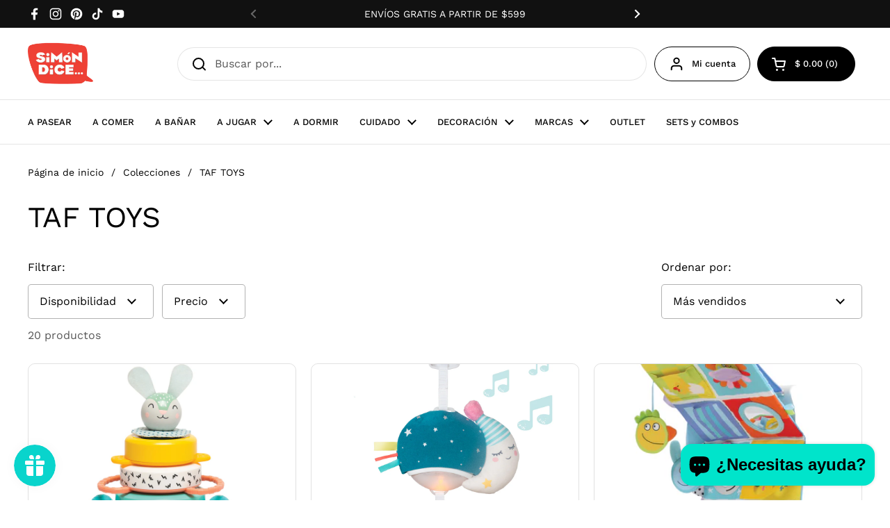

--- FILE ---
content_type: text/html; charset=utf-8
request_url: https://simondice.com.mx/collections/taf-toys
body_size: 43468
content:
<!doctype html>
<html class="no-js" lang="es" dir="ltr">
<head>

	<meta charset="utf-8">
  <meta http-equiv="X-UA-Compatible" content="IE=edge,chrome=1">
  <meta name="viewport" content="width=device-width, initial-scale=1.0, height=device-height, minimum-scale=1.0"><link rel="shortcut icon" href="//simondice.com.mx/cdn/shop/files/Diseno_sin_titulo.png?crop=center&height=48&v=1713294485&width=48" type="image/png" /><title>TAF TOYS Juguetes y accesorios para bebes, Estimula Aprende y Juega &ndash; Simon Dice</title><meta name="description" content="Juguetes infantiles TAF TOYS. Dormir más rápido y fácil, comer mejor en el hogar y al aire libre, estimula más con los centros de actividades y desarrolla la motricidad fina con los gimnasios, aumenta las habilidades cognitivas con juegos musicales y libros. Intuitivo para los papas y divertido para tu bebe.">

<meta property="og:site_name" content="Simon Dice">
<meta property="og:url" content="https://simondice.com.mx/collections/taf-toys">
<meta property="og:title" content="TAF TOYS Juguetes y accesorios para bebes, Estimula Aprende y Juega">
<meta property="og:type" content="website">
<meta property="og:description" content="Juguetes infantiles TAF TOYS. Dormir más rápido y fácil, comer mejor en el hogar y al aire libre, estimula más con los centros de actividades y desarrolla la motricidad fina con los gimnasios, aumenta las habilidades cognitivas con juegos musicales y libros. Intuitivo para los papas y divertido para tu bebe."><meta property="og:image" content="http://simondice.com.mx/cdn/shop/files/Simon_Dice_Logo_1200x625_px.jpg?v=1743710262">
  <meta property="og:image:secure_url" content="https://simondice.com.mx/cdn/shop/files/Simon_Dice_Logo_1200x625_px.jpg?v=1743710262">
  <meta property="og:image:width" content="1200">
  <meta property="og:image:height" content="625"><meta name="twitter:card" content="summary_large_image">
<meta name="twitter:title" content="TAF TOYS Juguetes y accesorios para bebes, Estimula Aprende y Juega">
<meta name="twitter:description" content="Juguetes infantiles TAF TOYS. Dormir más rápido y fácil, comer mejor en el hogar y al aire libre, estimula más con los centros de actividades y desarrolla la motricidad fina con los gimnasios, aumenta las habilidades cognitivas con juegos musicales y libros. Intuitivo para los papas y divertido para tu bebe."><script type="application/ld+json">
  [
    {
      "@context": "https://schema.org",
      "@type": "WebSite",
      "name": "Simon Dice",
      "url": "https:\/\/simondice.com.mx"
    },
    {
      "@context": "https://schema.org",
      "@type": "Organization",
      "name": "Simon Dice",
      "url": "https:\/\/simondice.com.mx"
    }
  ]
</script>

<script type="application/ld+json">
{
  "@context": "http://schema.org",
  "@type": "BreadcrumbList",
  "itemListElement": [
    {
      "@type": "ListItem",
      "position": 1,
      "name": "Página de inicio",
      "item": "https://simondice.com.mx"
    },{
        "@type": "ListItem",
        "position": 2,
        "name": "TAF TOYS",
        "item": "https://simondice.com.mx/collections/taf-toys"
      }]
}
</script><link rel="canonical" href="https://simondice.com.mx/collections/taf-toys">

  <link rel="preconnect" href="https://cdn.shopify.com"><link rel="preconnect" href="https://fonts.shopifycdn.com" crossorigin><link href="//simondice.com.mx/cdn/shop/t/21/assets/theme.css?v=69646378577744532091764183519" as="style" rel="preload"><link href="//simondice.com.mx/cdn/shop/t/21/assets/section-header.css?v=51535540884003263151764183514" as="style" rel="preload"><link href="//simondice.com.mx/cdn/shop/t/21/assets/component-product-item.css?v=126600967654690319611764183506" as="style" rel="preload"><link rel="preload" as="image" href="//simondice.com.mx/cdn/shop/products/12445-HunnyBunnystacker-packshot.jpg?v=1752108787&width=480" imagesrcset="//simondice.com.mx/cdn/shop/products/12445-HunnyBunnystacker-packshot.jpg?crop=center&height=180&v=1752108787&width=240 240w,//simondice.com.mx/cdn/shop/products/12445-HunnyBunnystacker-packshot.jpg?crop=center&height=270&v=1752108787&width=360 360w,//simondice.com.mx/cdn/shop/products/12445-HunnyBunnystacker-packshot.jpg?crop=center&height=315&v=1752108787&width=420 420w,//simondice.com.mx/cdn/shop/products/12445-HunnyBunnystacker-packshot.jpg?crop=center&height=360&v=1752108787&width=480 480w,//simondice.com.mx/cdn/shop/products/12445-HunnyBunnystacker-packshot.jpg?crop=center&height=480&v=1752108787&width=640 640w,//simondice.com.mx/cdn/shop/products/12445-HunnyBunnystacker-packshot.jpg?crop=center&height=630&v=1752108787&width=840 840w" imagesizes="(max-width: 359px) calc(100vw - 30px), (max-width: 767px) calc((100vw - 50px) / 2)">
<link rel="preload" as="image" href="//simondice.com.mx/cdn/shop/products/MusicalMinimoon-packshot-1.jpg?v=1752108767&width=480" imagesrcset="//simondice.com.mx/cdn/shop/products/MusicalMinimoon-packshot-1.jpg?crop=center&height=180&v=1752108767&width=240 240w,//simondice.com.mx/cdn/shop/products/MusicalMinimoon-packshot-1.jpg?crop=center&height=270&v=1752108767&width=360 360w,//simondice.com.mx/cdn/shop/products/MusicalMinimoon-packshot-1.jpg?crop=center&height=315&v=1752108767&width=420 420w,//simondice.com.mx/cdn/shop/products/MusicalMinimoon-packshot-1.jpg?crop=center&height=360&v=1752108767&width=480 480w,//simondice.com.mx/cdn/shop/products/MusicalMinimoon-packshot-1.jpg?crop=center&height=480&v=1752108767&width=640 640w,//simondice.com.mx/cdn/shop/products/MusicalMinimoon-packshot-1.jpg?crop=center&height=630&v=1752108767&width=840 840w,//simondice.com.mx/cdn/shop/products/MusicalMinimoon-packshot-1.jpg?crop=center&height=810&v=1752108767&width=1080 1080w" imagesizes="(max-width: 359px) calc(100vw - 30px), (max-width: 767px) calc((100vw - 50px) / 2)">

<link rel="preload" href="//simondice.com.mx/cdn/fonts/work_sans/worksans_n4.b7973b3d07d0ace13de1b1bea9c45759cdbe12cf.woff2" as="font" type="font/woff2" crossorigin>
<link rel="preload" href="//simondice.com.mx/cdn/fonts/work_sans/worksans_n4.b7973b3d07d0ace13de1b1bea9c45759cdbe12cf.woff2" as="font" type="font/woff2" crossorigin>
<style type="text/css">
@font-face {
  font-family: "Work Sans";
  font-weight: 400;
  font-style: normal;
  font-display: swap;
  src: url("//simondice.com.mx/cdn/fonts/work_sans/worksans_n4.b7973b3d07d0ace13de1b1bea9c45759cdbe12cf.woff2") format("woff2"),
       url("//simondice.com.mx/cdn/fonts/work_sans/worksans_n4.cf5ceb1e6d373a9505e637c1aff0a71d0959556d.woff") format("woff");
}
@font-face {
  font-family: "Work Sans";
  font-weight: 400;
  font-style: normal;
  font-display: swap;
  src: url("//simondice.com.mx/cdn/fonts/work_sans/worksans_n4.b7973b3d07d0ace13de1b1bea9c45759cdbe12cf.woff2") format("woff2"),
       url("//simondice.com.mx/cdn/fonts/work_sans/worksans_n4.cf5ceb1e6d373a9505e637c1aff0a71d0959556d.woff") format("woff");
}
@font-face {
  font-family: "Work Sans";
  font-weight: 500;
  font-style: normal;
  font-display: swap;
  src: url("//simondice.com.mx/cdn/fonts/work_sans/worksans_n5.42fc03d7028ac0f31a2ddf10d4a2904a7483a1c4.woff2") format("woff2"),
       url("//simondice.com.mx/cdn/fonts/work_sans/worksans_n5.1f79bf93aa21696aa0428c88e39fb9f946295341.woff") format("woff");
}
@font-face {
  font-family: "Work Sans";
  font-weight: 400;
  font-style: italic;
  font-display: swap;
  src: url("//simondice.com.mx/cdn/fonts/work_sans/worksans_i4.16ff51e3e71fc1d09ff97b9ff9ccacbeeb384ec4.woff2") format("woff2"),
       url("//simondice.com.mx/cdn/fonts/work_sans/worksans_i4.ed4a1418cba5b7f04f79e4d5c8a5f1a6bd34f23b.woff") format("woff");
}




</style>
<style type="text/css">

  :root {

    /* Direction */
    --direction:ltr;

    /* Font variables */

    --font-stack-headings: "Work Sans", sans-serif;
    --font-weight-headings: 400;
    --font-style-headings: normal;

    --font-stack-body: "Work Sans", sans-serif;
    --font-weight-body: 400;--font-weight-body-bold: 500;--font-style-body: normal;--font-weight-buttons: var(--font-weight-body-bold);--font-weight-menu: var(--font-weight-body-bold);--base-headings-size: 60;
    --base-headings-line: 1.2;
    --base-headings-spacing: 0.0em;
    --base-body-size: 16;
    --base-body-line: 1.5;
    --base-body-spacing: 0.0em;

    --base-menu-size: 13;

    /* Color variables */

    --color-background-header: #ffffff;
    --color-secondary-background-header: rgba(0, 0, 0, 0.08);
    --color-opacity-background-header: rgba(255, 255, 255, 0);
    --color-text-header: #000000;
    --color-foreground-header: #ffffff;
    --color-accent-header: #d0e4a2;
    --color-foreground-accent-header: #000000;
    --color-borders-header: rgba(0, 0, 0, 0.1);

    --color-background-main: #ffffff;
    --color-secondary-background-main: rgba(0, 0, 0, 0.08);
    --color-third-background-main: rgba(0, 0, 0, 0.04);
    --color-fourth-background-main: rgba(0, 0, 0, 0.02);
    --color-opacity-background-main: rgba(255, 255, 255, 0);
    --color-text-main: #000000;
    --color-foreground-main: #ffffff;
    --color-secondary-text-main: rgba(0, 0, 0, 0.62);
    --color-accent-main: #d0e4a2;
    --color-foreground-accent-main: #000000;
    --color-borders-main: rgba(0, 0, 0, 0.15);

    --color-background-cards: #ffffff;
    --color-gradient-cards: ;
    --color-text-cards: #000000;
    --color-foreground-cards: #ffffff;
    --color-secondary-text-cards: rgba(0, 0, 0, 0.6);
    --color-accent-cards: #d0e4a2;
    --color-foreground-accent-cards: #000000;
    --color-borders-cards: #e1e1e1;

    --color-background-footer: #ffffff;
    --color-text-footer: #000000;
    --color-accent-footer: #d0e4a2;
    --color-borders-footer: rgba(0, 0, 0, 0.15);

    --color-borders-forms-primary: rgba(0, 0, 0, 0.3);
    --color-borders-forms-secondary: rgba(0, 0, 0, 0.6);

    /* Borders */

    --border-width-cards: 1px;
    --border-radius-cards: 10px;
    --border-width-buttons: 1px;
    --border-radius-buttons: 30px;
    --border-width-forms: 1px;
    --border-radius-forms: 5px;

    /* Shadows */
    --shadow-x-cards: 0px;
    --shadow-y-cards: 0px;
    --shadow-blur-cards: 0px;
    --color-shadow-cards: rgba(0,0,0,0);
    --shadow-x-buttons: 0px;
    --shadow-y-buttons: 0px;
    --shadow-blur-buttons: 0px;
    --color-shadow-buttons: rgba(0,0,0,0);

    /* Layout */

    --grid-gap-original-base: 26px;
    --theme-max-width: 1360px;
    --container-vertical-space-base: 100px;
    --image-fit-padding: 10%;

  }
  
    @media screen and (max-width: 767px) {
      :root {
        --border-radius-cards: clamp(8px, 5px, 10px);
      }
    }
  

  .facets__summary, #main select, .sidebar select, .modal-content select {
    background-image: url('data:image/svg+xml;utf8,<svg width="13" height="8" fill="none" xmlns="http://www.w3.org/2000/svg"><path d="M1.414.086 7.9 6.57 6.485 7.985 0 1.5 1.414.086Z" fill="%23000000"/><path d="M12.985 1.515 6.5 8 5.085 6.586 11.571.101l1.414 1.414Z" fill="%23000000"/></svg>');
  }

  .card .star-rating__stars {
    background-image: url('data:image/svg+xml;utf8,<svg width="20" height="13" viewBox="0 0 14 13" fill="none" xmlns="http://www.w3.org/2000/svg"><path d="m7 0 1.572 4.837h5.085l-4.114 2.99 1.572 4.836L7 9.673l-4.114 2.99 1.571-4.837-4.114-2.99h5.085L7 0Z" stroke="%23000000" stroke-width="1"/></svg>');
  }
  .card .star-rating__stars-active {
    background-image: url('data:image/svg+xml;utf8,<svg width="20" height="13" viewBox="0 0 14 13" fill="none" xmlns="http://www.w3.org/2000/svg"><path d="m7 0 1.572 4.837h5.085l-4.114 2.99 1.572 4.836L7 9.673l-4.114 2.99 1.571-4.837-4.114-2.99h5.085L7 0Z" fill="%23000000" stroke-width="0"/></svg>');
  }

  .star-rating__stars {
    background-image: url('data:image/svg+xml;utf8,<svg width="20" height="13" viewBox="0 0 14 13" fill="none" xmlns="http://www.w3.org/2000/svg"><path d="m7 0 1.572 4.837h5.085l-4.114 2.99 1.572 4.836L7 9.673l-4.114 2.99 1.571-4.837-4.114-2.99h5.085L7 0Z" stroke="%23000000" stroke-width="1"/></svg>');
  }
  .star-rating__stars-active {
    background-image: url('data:image/svg+xml;utf8,<svg width="20" height="13" viewBox="0 0 14 13" fill="none" xmlns="http://www.w3.org/2000/svg"><path d="m7 0 1.572 4.837h5.085l-4.114 2.99 1.572 4.836L7 9.673l-4.114 2.99 1.571-4.837-4.114-2.99h5.085L7 0Z" fill="%23000000" stroke-width="0"/></svg>');
  }

  .product-item {}</style>

<style id="root-height">
  :root {
    --window-height: 100vh;
  }
</style>
<script type="text/javascript">
  window.KrownAssetLoader = {
    loadedScripts: new Set(),
    loadScript: function(url) {
      if (this.loadedScripts.has(url)) return;
      this.loadedScripts.add(url);
      const script = document.createElement('script');
      script.src = url;
      script.defer = true;
      document.head.appendChild(script);
    }
  };
</script><link href="//simondice.com.mx/cdn/shop/t/21/assets/theme.css?v=69646378577744532091764183519" rel="stylesheet" type="text/css" media="all" />

	<script>window.performance && window.performance.mark && window.performance.mark('shopify.content_for_header.start');</script><meta name="google-site-verification" content="IoHnvJebaqFCtJlRiSMbUTbGbIbH9QENvJ3r7ejXcKs">
<meta name="facebook-domain-verification" content="x7awm3zvia519nf8p57918w2shstdk">
<meta name="facebook-domain-verification" content="j31616tcnlrz0z3chd26iwxmtm2lpl">
<meta id="shopify-digital-wallet" name="shopify-digital-wallet" content="/46856798362/digital_wallets/dialog">
<meta name="shopify-checkout-api-token" content="843e8e7f6909906ed46ffb1a8fcaf368">
<meta id="in-context-paypal-metadata" data-shop-id="46856798362" data-venmo-supported="false" data-environment="production" data-locale="es_ES" data-paypal-v4="true" data-currency="MXN">
<link rel="alternate" type="application/atom+xml" title="Feed" href="/collections/taf-toys.atom" />
<link rel="alternate" type="application/json+oembed" href="https://simondice.com.mx/collections/taf-toys.oembed">
<script async="async" src="/checkouts/internal/preloads.js?locale=es-MX"></script>
<script id="shopify-features" type="application/json">{"accessToken":"843e8e7f6909906ed46ffb1a8fcaf368","betas":["rich-media-storefront-analytics"],"domain":"simondice.com.mx","predictiveSearch":true,"shopId":46856798362,"locale":"es"}</script>
<script>var Shopify = Shopify || {};
Shopify.shop = "simondicebeta.myshopify.com";
Shopify.locale = "es";
Shopify.currency = {"active":"MXN","rate":"1.0"};
Shopify.country = "MX";
Shopify.theme = {"name":"Theme Update Simon Dice 26-11-2025","id":156147417347,"schema_name":"Local","schema_version":"3.1.1","theme_store_id":1651,"role":"main"};
Shopify.theme.handle = "null";
Shopify.theme.style = {"id":null,"handle":null};
Shopify.cdnHost = "simondice.com.mx/cdn";
Shopify.routes = Shopify.routes || {};
Shopify.routes.root = "/";</script>
<script type="module">!function(o){(o.Shopify=o.Shopify||{}).modules=!0}(window);</script>
<script>!function(o){function n(){var o=[];function n(){o.push(Array.prototype.slice.apply(arguments))}return n.q=o,n}var t=o.Shopify=o.Shopify||{};t.loadFeatures=n(),t.autoloadFeatures=n()}(window);</script>
<script id="shop-js-analytics" type="application/json">{"pageType":"collection"}</script>
<script defer="defer" async type="module" src="//simondice.com.mx/cdn/shopifycloud/shop-js/modules/v2/client.init-shop-cart-sync_-aut3ZVe.es.esm.js"></script>
<script defer="defer" async type="module" src="//simondice.com.mx/cdn/shopifycloud/shop-js/modules/v2/chunk.common_jR-HGkUL.esm.js"></script>
<script type="module">
  await import("//simondice.com.mx/cdn/shopifycloud/shop-js/modules/v2/client.init-shop-cart-sync_-aut3ZVe.es.esm.js");
await import("//simondice.com.mx/cdn/shopifycloud/shop-js/modules/v2/chunk.common_jR-HGkUL.esm.js");

  window.Shopify.SignInWithShop?.initShopCartSync?.({"fedCMEnabled":true,"windoidEnabled":true});

</script>
<script>(function() {
  var isLoaded = false;
  function asyncLoad() {
    if (isLoaded) return;
    isLoaded = true;
    var urls = ["https:\/\/wishlisthero-assets.revampco.com\/store-front\/bundle2.js?shop=simondicebeta.myshopify.com","https:\/\/app.logoshowcase.co\/extension\/app.js?ls_version=1.0.3\u0026shop=simondicebeta.myshopify.com","https:\/\/cdn.wheelio-app.com\/app\/index.min.js?version=20251118080645537\u0026shop=simondicebeta.myshopify.com","https:\/\/cdn.shopify.com\/s\/files\/1\/0468\/5679\/8362\/t\/17\/assets\/subscribe-it.js?v=1687979384\u0026shop=simondicebeta.myshopify.com","https:\/\/cdn.assortion.com\/app.js?shop=simondicebeta.myshopify.com"];
    for (var i = 0; i < urls.length; i++) {
      var s = document.createElement('script');
      s.type = 'text/javascript';
      s.async = true;
      s.src = urls[i];
      var x = document.getElementsByTagName('script')[0];
      x.parentNode.insertBefore(s, x);
    }
  };
  if(window.attachEvent) {
    window.attachEvent('onload', asyncLoad);
  } else {
    window.addEventListener('load', asyncLoad, false);
  }
})();</script>
<script id="__st">var __st={"a":46856798362,"offset":-21600,"reqid":"b090ae3c-62d1-4ef0-a315-0ec7b0026c77-1769018981","pageurl":"simondice.com.mx\/collections\/taf-toys","u":"44dbf50691b7","p":"collection","rtyp":"collection","rid":223274729626};</script>
<script>window.ShopifyPaypalV4VisibilityTracking = true;</script>
<script id="captcha-bootstrap">!function(){'use strict';const t='contact',e='account',n='new_comment',o=[[t,t],['blogs',n],['comments',n],[t,'customer']],c=[[e,'customer_login'],[e,'guest_login'],[e,'recover_customer_password'],[e,'create_customer']],r=t=>t.map((([t,e])=>`form[action*='/${t}']:not([data-nocaptcha='true']) input[name='form_type'][value='${e}']`)).join(','),a=t=>()=>t?[...document.querySelectorAll(t)].map((t=>t.form)):[];function s(){const t=[...o],e=r(t);return a(e)}const i='password',u='form_key',d=['recaptcha-v3-token','g-recaptcha-response','h-captcha-response',i],f=()=>{try{return window.sessionStorage}catch{return}},m='__shopify_v',_=t=>t.elements[u];function p(t,e,n=!1){try{const o=window.sessionStorage,c=JSON.parse(o.getItem(e)),{data:r}=function(t){const{data:e,action:n}=t;return t[m]||n?{data:e,action:n}:{data:t,action:n}}(c);for(const[e,n]of Object.entries(r))t.elements[e]&&(t.elements[e].value=n);n&&o.removeItem(e)}catch(o){console.error('form repopulation failed',{error:o})}}const l='form_type',E='cptcha';function T(t){t.dataset[E]=!0}const w=window,h=w.document,L='Shopify',v='ce_forms',y='captcha';let A=!1;((t,e)=>{const n=(g='f06e6c50-85a8-45c8-87d0-21a2b65856fe',I='https://cdn.shopify.com/shopifycloud/storefront-forms-hcaptcha/ce_storefront_forms_captcha_hcaptcha.v1.5.2.iife.js',D={infoText:'Protegido por hCaptcha',privacyText:'Privacidad',termsText:'Términos'},(t,e,n)=>{const o=w[L][v],c=o.bindForm;if(c)return c(t,g,e,D).then(n);var r;o.q.push([[t,g,e,D],n]),r=I,A||(h.body.append(Object.assign(h.createElement('script'),{id:'captcha-provider',async:!0,src:r})),A=!0)});var g,I,D;w[L]=w[L]||{},w[L][v]=w[L][v]||{},w[L][v].q=[],w[L][y]=w[L][y]||{},w[L][y].protect=function(t,e){n(t,void 0,e),T(t)},Object.freeze(w[L][y]),function(t,e,n,w,h,L){const[v,y,A,g]=function(t,e,n){const i=e?o:[],u=t?c:[],d=[...i,...u],f=r(d),m=r(i),_=r(d.filter((([t,e])=>n.includes(e))));return[a(f),a(m),a(_),s()]}(w,h,L),I=t=>{const e=t.target;return e instanceof HTMLFormElement?e:e&&e.form},D=t=>v().includes(t);t.addEventListener('submit',(t=>{const e=I(t);if(!e)return;const n=D(e)&&!e.dataset.hcaptchaBound&&!e.dataset.recaptchaBound,o=_(e),c=g().includes(e)&&(!o||!o.value);(n||c)&&t.preventDefault(),c&&!n&&(function(t){try{if(!f())return;!function(t){const e=f();if(!e)return;const n=_(t);if(!n)return;const o=n.value;o&&e.removeItem(o)}(t);const e=Array.from(Array(32),(()=>Math.random().toString(36)[2])).join('');!function(t,e){_(t)||t.append(Object.assign(document.createElement('input'),{type:'hidden',name:u})),t.elements[u].value=e}(t,e),function(t,e){const n=f();if(!n)return;const o=[...t.querySelectorAll(`input[type='${i}']`)].map((({name:t})=>t)),c=[...d,...o],r={};for(const[a,s]of new FormData(t).entries())c.includes(a)||(r[a]=s);n.setItem(e,JSON.stringify({[m]:1,action:t.action,data:r}))}(t,e)}catch(e){console.error('failed to persist form',e)}}(e),e.submit())}));const S=(t,e)=>{t&&!t.dataset[E]&&(n(t,e.some((e=>e===t))),T(t))};for(const o of['focusin','change'])t.addEventListener(o,(t=>{const e=I(t);D(e)&&S(e,y())}));const B=e.get('form_key'),M=e.get(l),P=B&&M;t.addEventListener('DOMContentLoaded',(()=>{const t=y();if(P)for(const e of t)e.elements[l].value===M&&p(e,B);[...new Set([...A(),...v().filter((t=>'true'===t.dataset.shopifyCaptcha))])].forEach((e=>S(e,t)))}))}(h,new URLSearchParams(w.location.search),n,t,e,['guest_login'])})(!0,!0)}();</script>
<script integrity="sha256-4kQ18oKyAcykRKYeNunJcIwy7WH5gtpwJnB7kiuLZ1E=" data-source-attribution="shopify.loadfeatures" defer="defer" src="//simondice.com.mx/cdn/shopifycloud/storefront/assets/storefront/load_feature-a0a9edcb.js" crossorigin="anonymous"></script>
<script data-source-attribution="shopify.dynamic_checkout.dynamic.init">var Shopify=Shopify||{};Shopify.PaymentButton=Shopify.PaymentButton||{isStorefrontPortableWallets:!0,init:function(){window.Shopify.PaymentButton.init=function(){};var t=document.createElement("script");t.src="https://simondice.com.mx/cdn/shopifycloud/portable-wallets/latest/portable-wallets.es.js",t.type="module",document.head.appendChild(t)}};
</script>
<script data-source-attribution="shopify.dynamic_checkout.buyer_consent">
  function portableWalletsHideBuyerConsent(e){var t=document.getElementById("shopify-buyer-consent"),n=document.getElementById("shopify-subscription-policy-button");t&&n&&(t.classList.add("hidden"),t.setAttribute("aria-hidden","true"),n.removeEventListener("click",e))}function portableWalletsShowBuyerConsent(e){var t=document.getElementById("shopify-buyer-consent"),n=document.getElementById("shopify-subscription-policy-button");t&&n&&(t.classList.remove("hidden"),t.removeAttribute("aria-hidden"),n.addEventListener("click",e))}window.Shopify?.PaymentButton&&(window.Shopify.PaymentButton.hideBuyerConsent=portableWalletsHideBuyerConsent,window.Shopify.PaymentButton.showBuyerConsent=portableWalletsShowBuyerConsent);
</script>
<script data-source-attribution="shopify.dynamic_checkout.cart.bootstrap">document.addEventListener("DOMContentLoaded",(function(){function t(){return document.querySelector("shopify-accelerated-checkout-cart, shopify-accelerated-checkout")}if(t())Shopify.PaymentButton.init();else{new MutationObserver((function(e,n){t()&&(Shopify.PaymentButton.init(),n.disconnect())})).observe(document.body,{childList:!0,subtree:!0})}}));
</script>
<link id="shopify-accelerated-checkout-styles" rel="stylesheet" media="screen" href="https://simondice.com.mx/cdn/shopifycloud/portable-wallets/latest/accelerated-checkout-backwards-compat.css" crossorigin="anonymous">
<style id="shopify-accelerated-checkout-cart">
        #shopify-buyer-consent {
  margin-top: 1em;
  display: inline-block;
  width: 100%;
}

#shopify-buyer-consent.hidden {
  display: none;
}

#shopify-subscription-policy-button {
  background: none;
  border: none;
  padding: 0;
  text-decoration: underline;
  font-size: inherit;
  cursor: pointer;
}

#shopify-subscription-policy-button::before {
  box-shadow: none;
}

      </style>

<script>window.performance && window.performance.mark && window.performance.mark('shopify.content_for_header.end');</script>

  <script>
    const rbi = [];
    const ribSetSize = (img) => {
      if ( img.offsetWidth / img.dataset.ratio < img.offsetHeight ) {
        img.setAttribute('sizes', `${Math.ceil(img.offsetHeight * img.dataset.ratio)}px`);
      } else {
        img.setAttribute('sizes', `${Math.ceil(img.offsetWidth)}px`);
      }
    }
    const debounce = (fn, wait) => {
      let t;
      return (...args) => {
        clearTimeout(t);
        t = setTimeout(() => fn.apply(this, args), wait);
      };
    }
    window.KEYCODES = {
      TAB: 9,
      ESC: 27,
      DOWN: 40,
      RIGHT: 39,
      UP: 38,
      LEFT: 37,
      RETURN: 13
    };
    window.addEventListener('resize', debounce(()=>{
      for ( let img of rbi ) {
        ribSetSize(img);
      }
    }, 250));
  </script><noscript>
    <link rel="stylesheet" href="//simondice.com.mx/cdn/shop/t/21/assets/theme-noscript.css?v=42099867224588620941764183519">
  </noscript>



<!-- BEGIN app block: shopify://apps/assortion/blocks/app-embed/5588d7f9-a5bc-4f4a-9c54-39b7e081dd23 --><script src='https://cdn.assortion.com/app.js?shop=simondicebeta.myshopify.com' defer></script>
<script>
  window.Assortion = {
    initialized: false,
    shop: {
      domain:"simondicebeta.myshopify.com"
    },
    customer: {
      isB2B: false
      
    },
    disabled: window.disableAssortion || false,
    disable: function() {
      this.disabled = true;
      if (this.initialized && this.unmount) this.unmount();
    },
    marketId: '1365442819'
  };
</script>

<!-- END app block --><!-- BEGIN app block: shopify://apps/yotpo-product-reviews/blocks/settings/eb7dfd7d-db44-4334-bc49-c893b51b36cf -->


<script type="text/javascript">
  (function e(){var e=document.createElement("script");
  e.type="text/javascript",e.async=true,
  e.src="//staticw2.yotpo.com//widget.js?lang=es";
  var t=document.getElementsByTagName("script")[0];
  t.parentNode.insertBefore(e,t)})();
</script>



  
<!-- END app block --><!-- BEGIN app block: shopify://apps/pumper-bundles/blocks/app-embed/0856870d-2aca-4b1e-a662-cf1797f61270 --><meta name="format-detection" content="telephone=no">



<!-- END app block --><!-- BEGIN app block: shopify://apps/pagefly-page-builder/blocks/app-embed/83e179f7-59a0-4589-8c66-c0dddf959200 -->

<!-- BEGIN app snippet: pagefly-cro-ab-testing-main -->







<script>
  ;(function () {
    const url = new URL(window.location)
    const viewParam = url.searchParams.get('view')
    if (viewParam && viewParam.includes('variant-pf-')) {
      url.searchParams.set('pf_v', viewParam)
      url.searchParams.delete('view')
      window.history.replaceState({}, '', url)
    }
  })()
</script>



<script type='module'>
  
  window.PAGEFLY_CRO = window.PAGEFLY_CRO || {}

  window.PAGEFLY_CRO['data_debug'] = {
    original_template_suffix: "all_collections",
    allow_ab_test: false,
    ab_test_start_time: 0,
    ab_test_end_time: 0,
    today_date_time: 1769018982000,
  }
  window.PAGEFLY_CRO['GA4'] = { enabled: false}
</script>

<!-- END app snippet -->








  <script src='https://cdn.shopify.com/extensions/019bb4f9-aed6-78a3-be91-e9d44663e6bf/pagefly-page-builder-215/assets/pagefly-helper.js' defer='defer'></script>

  <script src='https://cdn.shopify.com/extensions/019bb4f9-aed6-78a3-be91-e9d44663e6bf/pagefly-page-builder-215/assets/pagefly-general-helper.js' defer='defer'></script>

  <script src='https://cdn.shopify.com/extensions/019bb4f9-aed6-78a3-be91-e9d44663e6bf/pagefly-page-builder-215/assets/pagefly-snap-slider.js' defer='defer'></script>

  <script src='https://cdn.shopify.com/extensions/019bb4f9-aed6-78a3-be91-e9d44663e6bf/pagefly-page-builder-215/assets/pagefly-slideshow-v3.js' defer='defer'></script>

  <script src='https://cdn.shopify.com/extensions/019bb4f9-aed6-78a3-be91-e9d44663e6bf/pagefly-page-builder-215/assets/pagefly-slideshow-v4.js' defer='defer'></script>

  <script src='https://cdn.shopify.com/extensions/019bb4f9-aed6-78a3-be91-e9d44663e6bf/pagefly-page-builder-215/assets/pagefly-glider.js' defer='defer'></script>

  <script src='https://cdn.shopify.com/extensions/019bb4f9-aed6-78a3-be91-e9d44663e6bf/pagefly-page-builder-215/assets/pagefly-slideshow-v1-v2.js' defer='defer'></script>

  <script src='https://cdn.shopify.com/extensions/019bb4f9-aed6-78a3-be91-e9d44663e6bf/pagefly-page-builder-215/assets/pagefly-product-media.js' defer='defer'></script>

  <script src='https://cdn.shopify.com/extensions/019bb4f9-aed6-78a3-be91-e9d44663e6bf/pagefly-page-builder-215/assets/pagefly-product.js' defer='defer'></script>


<script id='pagefly-helper-data' type='application/json'>
  {
    "page_optimization": {
      "assets_prefetching": false
    },
    "elements_asset_mapper": {
      "Accordion": "https://cdn.shopify.com/extensions/019bb4f9-aed6-78a3-be91-e9d44663e6bf/pagefly-page-builder-215/assets/pagefly-accordion.js",
      "Accordion3": "https://cdn.shopify.com/extensions/019bb4f9-aed6-78a3-be91-e9d44663e6bf/pagefly-page-builder-215/assets/pagefly-accordion3.js",
      "CountDown": "https://cdn.shopify.com/extensions/019bb4f9-aed6-78a3-be91-e9d44663e6bf/pagefly-page-builder-215/assets/pagefly-countdown.js",
      "GMap1": "https://cdn.shopify.com/extensions/019bb4f9-aed6-78a3-be91-e9d44663e6bf/pagefly-page-builder-215/assets/pagefly-gmap.js",
      "GMap2": "https://cdn.shopify.com/extensions/019bb4f9-aed6-78a3-be91-e9d44663e6bf/pagefly-page-builder-215/assets/pagefly-gmap.js",
      "GMapBasicV2": "https://cdn.shopify.com/extensions/019bb4f9-aed6-78a3-be91-e9d44663e6bf/pagefly-page-builder-215/assets/pagefly-gmap.js",
      "GMapAdvancedV2": "https://cdn.shopify.com/extensions/019bb4f9-aed6-78a3-be91-e9d44663e6bf/pagefly-page-builder-215/assets/pagefly-gmap.js",
      "HTML.Video": "https://cdn.shopify.com/extensions/019bb4f9-aed6-78a3-be91-e9d44663e6bf/pagefly-page-builder-215/assets/pagefly-htmlvideo.js",
      "HTML.Video2": "https://cdn.shopify.com/extensions/019bb4f9-aed6-78a3-be91-e9d44663e6bf/pagefly-page-builder-215/assets/pagefly-htmlvideo2.js",
      "HTML.Video3": "https://cdn.shopify.com/extensions/019bb4f9-aed6-78a3-be91-e9d44663e6bf/pagefly-page-builder-215/assets/pagefly-htmlvideo2.js",
      "BackgroundVideo": "https://cdn.shopify.com/extensions/019bb4f9-aed6-78a3-be91-e9d44663e6bf/pagefly-page-builder-215/assets/pagefly-htmlvideo2.js",
      "Instagram": "https://cdn.shopify.com/extensions/019bb4f9-aed6-78a3-be91-e9d44663e6bf/pagefly-page-builder-215/assets/pagefly-instagram.js",
      "Instagram2": "https://cdn.shopify.com/extensions/019bb4f9-aed6-78a3-be91-e9d44663e6bf/pagefly-page-builder-215/assets/pagefly-instagram.js",
      "Insta3": "https://cdn.shopify.com/extensions/019bb4f9-aed6-78a3-be91-e9d44663e6bf/pagefly-page-builder-215/assets/pagefly-instagram3.js",
      "Tabs": "https://cdn.shopify.com/extensions/019bb4f9-aed6-78a3-be91-e9d44663e6bf/pagefly-page-builder-215/assets/pagefly-tab.js",
      "Tabs3": "https://cdn.shopify.com/extensions/019bb4f9-aed6-78a3-be91-e9d44663e6bf/pagefly-page-builder-215/assets/pagefly-tab3.js",
      "ProductBox": "https://cdn.shopify.com/extensions/019bb4f9-aed6-78a3-be91-e9d44663e6bf/pagefly-page-builder-215/assets/pagefly-cart.js",
      "FBPageBox2": "https://cdn.shopify.com/extensions/019bb4f9-aed6-78a3-be91-e9d44663e6bf/pagefly-page-builder-215/assets/pagefly-facebook.js",
      "FBLikeButton2": "https://cdn.shopify.com/extensions/019bb4f9-aed6-78a3-be91-e9d44663e6bf/pagefly-page-builder-215/assets/pagefly-facebook.js",
      "TwitterFeed2": "https://cdn.shopify.com/extensions/019bb4f9-aed6-78a3-be91-e9d44663e6bf/pagefly-page-builder-215/assets/pagefly-twitter.js",
      "Paragraph4": "https://cdn.shopify.com/extensions/019bb4f9-aed6-78a3-be91-e9d44663e6bf/pagefly-page-builder-215/assets/pagefly-paragraph4.js",

      "AliReviews": "https://cdn.shopify.com/extensions/019bb4f9-aed6-78a3-be91-e9d44663e6bf/pagefly-page-builder-215/assets/pagefly-3rd-elements.js",
      "BackInStock": "https://cdn.shopify.com/extensions/019bb4f9-aed6-78a3-be91-e9d44663e6bf/pagefly-page-builder-215/assets/pagefly-3rd-elements.js",
      "GloboBackInStock": "https://cdn.shopify.com/extensions/019bb4f9-aed6-78a3-be91-e9d44663e6bf/pagefly-page-builder-215/assets/pagefly-3rd-elements.js",
      "GrowaveWishlist": "https://cdn.shopify.com/extensions/019bb4f9-aed6-78a3-be91-e9d44663e6bf/pagefly-page-builder-215/assets/pagefly-3rd-elements.js",
      "InfiniteOptionsShopPad": "https://cdn.shopify.com/extensions/019bb4f9-aed6-78a3-be91-e9d44663e6bf/pagefly-page-builder-215/assets/pagefly-3rd-elements.js",
      "InkybayProductPersonalizer": "https://cdn.shopify.com/extensions/019bb4f9-aed6-78a3-be91-e9d44663e6bf/pagefly-page-builder-215/assets/pagefly-3rd-elements.js",
      "LimeSpot": "https://cdn.shopify.com/extensions/019bb4f9-aed6-78a3-be91-e9d44663e6bf/pagefly-page-builder-215/assets/pagefly-3rd-elements.js",
      "Loox": "https://cdn.shopify.com/extensions/019bb4f9-aed6-78a3-be91-e9d44663e6bf/pagefly-page-builder-215/assets/pagefly-3rd-elements.js",
      "Opinew": "https://cdn.shopify.com/extensions/019bb4f9-aed6-78a3-be91-e9d44663e6bf/pagefly-page-builder-215/assets/pagefly-3rd-elements.js",
      "Powr": "https://cdn.shopify.com/extensions/019bb4f9-aed6-78a3-be91-e9d44663e6bf/pagefly-page-builder-215/assets/pagefly-3rd-elements.js",
      "ProductReviews": "https://cdn.shopify.com/extensions/019bb4f9-aed6-78a3-be91-e9d44663e6bf/pagefly-page-builder-215/assets/pagefly-3rd-elements.js",
      "PushOwl": "https://cdn.shopify.com/extensions/019bb4f9-aed6-78a3-be91-e9d44663e6bf/pagefly-page-builder-215/assets/pagefly-3rd-elements.js",
      "ReCharge": "https://cdn.shopify.com/extensions/019bb4f9-aed6-78a3-be91-e9d44663e6bf/pagefly-page-builder-215/assets/pagefly-3rd-elements.js",
      "Rivyo": "https://cdn.shopify.com/extensions/019bb4f9-aed6-78a3-be91-e9d44663e6bf/pagefly-page-builder-215/assets/pagefly-3rd-elements.js",
      "TrackingMore": "https://cdn.shopify.com/extensions/019bb4f9-aed6-78a3-be91-e9d44663e6bf/pagefly-page-builder-215/assets/pagefly-3rd-elements.js",
      "Vitals": "https://cdn.shopify.com/extensions/019bb4f9-aed6-78a3-be91-e9d44663e6bf/pagefly-page-builder-215/assets/pagefly-3rd-elements.js",
      "Wiser": "https://cdn.shopify.com/extensions/019bb4f9-aed6-78a3-be91-e9d44663e6bf/pagefly-page-builder-215/assets/pagefly-3rd-elements.js"
    },
    "custom_elements_mapper": {
      "pf-click-action-element": "https://cdn.shopify.com/extensions/019bb4f9-aed6-78a3-be91-e9d44663e6bf/pagefly-page-builder-215/assets/pagefly-click-action-element.js",
      "pf-dialog-element": "https://cdn.shopify.com/extensions/019bb4f9-aed6-78a3-be91-e9d44663e6bf/pagefly-page-builder-215/assets/pagefly-dialog-element.js"
    }
  }
</script>


<!-- END app block --><!-- BEGIN app block: shopify://apps/stape-conversion-tracking/blocks/gtm/7e13c847-7971-409d-8fe0-29ec14d5f048 --><script>
  window.lsData = {};
  window.dataLayer = window.dataLayer || [];
  window.addEventListener("message", (event) => {
    if (event.data?.event) {
      window.dataLayer.push(event.data);
    }
  });
  window.dataShopStape = {
    shop: "simondice.com.mx",
    shopId: "46856798362",
  }
</script>

<!-- END app block --><!-- BEGIN app block: shopify://apps/starapps-variant-image/blocks/starapps-via-embed/2a01d106-3d10-48e8-ba53-5cb971217ac4 -->




    
      
      
      
      
        <script src="https://cdn.starapps.studio/apps/via/simondicebeta/script-1754300271.js" async crossorigin="anonymous" data-theme-script="Local"></script>
      
    

    

    
    
      <script src="https://cdn.shopify.com/extensions/019b8ded-e117-7ce2-a469-ec8f78d5408d/variant-image-automator-33/assets/store-front-error-tracking.js" via-js-type="error-tracking" defer></script>
    
    <script via-metafields>window.viaData = {
        limitOnProduct: null,
        viaStatus: null
      }
    </script>
<!-- END app block --><!-- BEGIN app block: shopify://apps/preorderly/blocks/app-embed/78f4ad8e-4f2e-4238-808a-21c6ab9dfbdc -->
  <script>
    var allSettingsCDN={"collection":{"216684429466":{"EnablePreorder":false,"PreordersMode":"zero","StartPreOrders":"2023-03-12T18:00:00-0600","FinishPreOrders":"2024-03-15T18:00:00-0600","ButtonName":"Pre-order. Entrega aprox. 19 de Marzo 2024","ButtonDescription":"Aviso Importante: Este producto no está disponible, pero puedes comprarlo ahora y lo enviaremos en cuanto llegue :)","ButtonDescriptionMode":"always","ButtonDescriptionPosition":"above","NotAvailableMessage":"Pre-order. Entrega aprox. 15 de Junio 2023","PreOrderLimitQuantity":"5","PreOrderLimitReachedAlertMessage":"Only {{qty}} item(s) left in stock.","ProductOutOfStockMessage":"Only {{qty}} item(s) in stock. {{qty}} item(s) will be filled now and {{rest}} will be on pre-order.","PreOrderItemLabel":"Pre-order Items","id":"216684429466","title":"Shnuggle","PlanName":"Pre-order. Entrega aprox. 19 de Marzo 2024","ShowPlanName":false,"Discount":0,"DepositPercentage":100,"DaysToChargeAfterCheckout":7,"MaxQtyLimit":0,"MinQtyLimitPerOrder":0,"MaxQtyLimitPerOrder":0,"OutOfStockButtonLabel":"Out of Stock","fulfillmentMode":"ASAP","colorSettings":{},"SellingPlan":{"groupId":"2381512963","name":"Pre-order. Entrega aprox. 19 de Marzo 2024","id":"4759585027","showInProductPage":false}},"216683053210":{"EnablePreorder":false,"PreordersMode":"zero","StartPreOrders":"2024-11-14T10:52:00-0600","FinishPreOrders":"2023-12-20T22:52:00-0600","ButtonName":"Pre-order entrega aprox. 10 de Diciembre","ButtonDescription":"Aviso Importante: Este producto no está disponible, pero puedes comprarlo ahora y lo enviaremos en cuando llegue :)","ButtonDescriptionMode":"always","ButtonDescriptionPosition":"above","NotAvailableMessage":"Pre-order","PreOrderLimitQuantity":"5","PreOrderLimitReachedAlertMessage":"Only {{qty}} item(s) left in stock.","ProductOutOfStockMessage":"Only {{qty}} item(s) in stock. {{qty}} item(s) will be filled now and {{rest}} will be on pre-order.","PreOrderItemLabel":"Pre-order Items","PlanName":"PreOrder plan","ShowPlanName":true,"Discount":0,"DepositPercentage":100,"DaysToChargeAfterCheckout":7,"SellingPlan":{"groupId":"2717745411","name":"PreOrder plan","id":"9101967619","showInProductPage":true},"id":"216683053210","title":"EZPZ","MaxQtyLimit":0,"MinQtyLimitPerOrder":0,"MaxQtyLimitPerOrder":0,"OutOfStockButtonLabel":"Out of Stock","fulfillmentMode":"ASAP","colorSettings":{},"remainingChargeMode":"TIME_AFTER_CHECKOUT"},"223274729626":{"EnablePreorder":false,"PreordersMode":"zero","StartPreOrders":"2024-11-14T10:53:00-0600","FinishPreOrders":"2024-12-10T10:53:00-0600","ButtonName":"Pre-order entrega aprox 10 de Diciembre ","ButtonDescription":"Aviso Importante: Este producto no está disponible, pero puedes comprarlo ahora y lo enviaremos en cuando llegue :)","ButtonDescriptionMode":"always","ButtonDescriptionPosition":"above","NotAvailableMessage":"Pre-order","PreOrderLimitQuantity":0,"PreOrderLimitReachedAlertMessage":"Only {{qty}} item(s) left in stock.","ProductOutOfStockMessage":"Only {{qty}} item(s) in stock. {{qty}} item(s) will be filled now and {{rest}} will be on pre-order.","PreOrderItemLabel":"Pre-order Items","PlanName":"Pre-order","ShowPlanName":true,"Discount":"0","DepositPercentage":100,"DaysToChargeAfterCheckout":7,"SellingPlan":{"groupId":"2717712643","name":"Pre-order","id":"9101934851","showInProductPage":true},"id":"223274729626","title":"TAF TOYS","MaxQtyLimit":0,"MinQtyLimitPerOrder":0,"MaxQtyLimitPerOrder":0,"OutOfStockButtonLabel":"Out of Stock","fulfillmentMode":"ASAP","colorSettings":{},"remainingChargeMode":"TIME_AFTER_CHECKOUT"},"216682922138":{"id":"216682922138","title":"Doona","EnablePreorder":false,"PreordersMode":"zero","StartPreOrders":"2024-11-14T20:47:00Z","FinishPreOrders":"2025-06-20T23:59:00Z","ButtonName":"Pre-order. Entrega aprox. 20 de Junio de 2025","ButtonDescription":"Aviso Importante: Este producto no está en existencia, pero puedes comprarlo ahora y lo enviaremos en cuando llegue","ButtonDescriptionMode":"always","ButtonDescriptionPosition":"above","NotAvailableMessage":"Pre-order","PreOrderLimitQuantity":0,"PreOrderLimitReachedAlertMessage":"Only {{qty}} item(s) left in stock.","ProductOutOfStockMessage":"Only {{qty}} item(s) in stock. {{qty}} item(s) will be filled now and {{rest}} will be on pre-order.","PreOrderItemLabel":"Pre-order Items","CustomCSS":null,"CustomJS":null,"PlanName":"PreOrder plan","ShowPlanName":true,"Discount":0,"DepositPercentage":100,"DaysToChargeAfterCheckout":7,"MaxQtyLimit":0,"MinQtyLimitPerOrder":0,"MaxQtyLimitPerOrder":0,"OutOfStockButtonLabel":"Out of Stock","remainingChargeMode":"TIME_AFTER_CHECKOUT","fixedChargeDate":null,"fulfillmentMode":"ASAP","fulfillmentDate":null,"SellingPlan":{"groupId":"2703589635","name":"PreOrder plan","id":"7182319875","showInProductPage":true},"colorSettings":{"checked":false}}},"product":{"8107404165379":{"EnablePreorder":false,"PreordersMode":"zero","StartPreOrders":"2024-11-14T10:53:00-0600","FinishPreOrders":"2024-12-10T10:53:00-0600","ButtonName":"Pre-order entrega aprox 10 de Diciembre ","ButtonDescription":"Aviso Importante: Este producto no está disponible, pero puedes comprarlo ahora y lo enviaremos en cuando llegue :)","ButtonDescriptionMode":"always","ButtonDescriptionPosition":"above","NotAvailableMessage":"Pre-order","PreOrderLimitQuantity":0,"PreOrderLimitReachedAlertMessage":"Only {{qty}} item(s) left in stock.","ProductOutOfStockMessage":"Only {{qty}} item(s) in stock. {{qty}} item(s) will be filled now and {{rest}} will be on pre-order.","PreOrderItemLabel":"Pre-order Items","PlanName":"Pre-order","ShowPlanName":true,"Discount":"0","DepositPercentage":100,"DaysToChargeAfterCheckout":7,"SellingPlan":{"groupId":"2717712643","name":"Pre-order","id":"9101934851","showInProductPage":true},"MaxQtyLimit":0,"MinQtyLimitPerOrder":0,"MaxQtyLimitPerOrder":0,"OutOfStockButtonLabel":"Out of Stock","fulfillmentMode":"ASAP","colorSettings":{},"remainingChargeMode":"TIME_AFTER_CHECKOUT","Variants":{},"CollectionBasedSetting":"223274729626","id":"8107404165379","title":"Conejo cuenta y juega Taf Toys"},"7980414664963":{"EnablePreorder":false,"PreordersMode":"zero","StartPreOrders":"2024-11-14T10:52:00-0600","FinishPreOrders":"2023-12-20T22:52:00-0600","ButtonName":"Pre-order entrega aprox. 10 de Diciembre","ButtonDescription":"Aviso Importante: Este producto no está disponible, pero puedes comprarlo ahora y lo enviaremos en cuando llegue :)","ButtonDescriptionMode":"always","ButtonDescriptionPosition":"above","NotAvailableMessage":"Pre-order","PreOrderLimitQuantity":"5","PreOrderLimitReachedAlertMessage":"Only {{qty}} item(s) left in stock.","ProductOutOfStockMessage":"Only {{qty}} item(s) in stock. {{qty}} item(s) will be filled now and {{rest}} will be on pre-order.","PreOrderItemLabel":"Pre-order Items","PlanName":"PreOrder plan","ShowPlanName":true,"Discount":0,"DepositPercentage":100,"DaysToChargeAfterCheckout":7,"SellingPlan":{"groupId":"2717745411","name":"PreOrder plan","id":"9101967619","showInProductPage":true},"MaxQtyLimit":0,"MinQtyLimitPerOrder":0,"MaxQtyLimitPerOrder":0,"OutOfStockButtonLabel":"Out of Stock","fulfillmentMode":"ASAP","colorSettings":{},"remainingChargeMode":"TIME_AFTER_CHECKOUT","Variants":{},"CollectionBasedSetting":"216683053210","id":"7980414664963","title":"Cubiertos Happy EZPZ"},"5678193246362":{"EnablePreorder":false,"PreordersMode":"zero","StartPreOrders":"2024-11-14T10:52:00-0600","FinishPreOrders":"2023-12-20T22:52:00-0600","ButtonName":"Pre-order entrega aprox. 10 de Diciembre","ButtonDescription":"Aviso Importante: Este producto no está disponible, pero puedes comprarlo ahora y lo enviaremos en cuando llegue :)","ButtonDescriptionMode":"always","ButtonDescriptionPosition":"above","NotAvailableMessage":"Pre-order","PreOrderLimitQuantity":"5","PreOrderLimitReachedAlertMessage":"Only {{qty}} item(s) left in stock.","ProductOutOfStockMessage":"Only {{qty}} item(s) in stock. {{qty}} item(s) will be filled now and {{rest}} will be on pre-order.","PreOrderItemLabel":"Pre-order Items","PlanName":"PreOrder plan","ShowPlanName":true,"Discount":0,"DepositPercentage":100,"DaysToChargeAfterCheckout":7,"SellingPlan":{"groupId":"2717745411","name":"PreOrder plan","id":"9101967619","showInProductPage":true},"MaxQtyLimit":0,"MinQtyLimitPerOrder":0,"MaxQtyLimitPerOrder":0,"OutOfStockButtonLabel":"Out of Stock","fulfillmentMode":"ASAP","colorSettings":{},"remainingChargeMode":"TIME_AFTER_CHECKOUT","Variants":{},"CollectionBasedSetting":"216683053210","id":"5678193246362","title":"Cucharas Tiny 6+ EZPZ"},"6636055953562":{"EnablePreorder":false,"PreordersMode":"zero","StartPreOrders":"2023-03-12T18:00:00-0600","FinishPreOrders":"2024-03-15T18:00:00-0600","ButtonName":"Pre-order. Entrega aprox. 19 de Marzo 2024","ButtonDescription":"Aviso Importante: Este producto no está disponible, pero puedes comprarlo ahora y lo enviaremos en cuanto llegue :)","ButtonDescriptionMode":"always","ButtonDescriptionPosition":"above","NotAvailableMessage":"Pre-order. Entrega aprox. 15 de Junio 2023","PreOrderLimitQuantity":"5","PreOrderLimitReachedAlertMessage":"Only {{qty}} item(s) left in stock.","ProductOutOfStockMessage":"Only {{qty}} item(s) in stock. {{qty}} item(s) will be filled now and {{rest}} will be on pre-order.","PreOrderItemLabel":"Pre-order Items","PlanName":"Pre-order. Entrega aprox. 19 de Marzo 2024","ShowPlanName":false,"Discount":0,"DepositPercentage":100,"DaysToChargeAfterCheckout":7,"MaxQtyLimit":0,"MinQtyLimitPerOrder":0,"MaxQtyLimitPerOrder":0,"OutOfStockButtonLabel":"Out of Stock","fulfillmentMode":"ASAP","colorSettings":{},"SellingPlan":{"groupId":"2381512963","name":"Pre-order. Entrega aprox. 19 de Marzo 2024","id":"4759585027","showInProductPage":false},"CustomCSS":null,"CustomJS":null,"fulfillmentDate":null,"Variants":{},"CollectionBasedSetting":"216684429466","id":"6636055953562","title":"Cuna Colecho Shnuggle Air"},"6111754059930":{"EnablePreorder":false,"PreordersMode":"zero","StartPreOrders":"2023-03-12T18:00:00-0600","FinishPreOrders":"2024-03-15T18:00:00-0600","ButtonName":"Pre-order. Entrega aprox. 19 de Marzo 2024","ButtonDescription":"Aviso Importante: Este producto no está disponible, pero puedes comprarlo ahora y lo enviaremos en cuanto llegue :)","ButtonDescriptionMode":"always","ButtonDescriptionPosition":"above","NotAvailableMessage":"Pre-order. Entrega aprox. 15 de Junio 2023","PreOrderLimitQuantity":"5","PreOrderLimitReachedAlertMessage":"Only {{qty}} item(s) left in stock.","ProductOutOfStockMessage":"Only {{qty}} item(s) in stock. {{qty}} item(s) will be filled now and {{rest}} will be on pre-order.","PreOrderItemLabel":"Pre-order Items","PlanName":"Pre-order. Entrega aprox. 19 de Marzo 2024","ShowPlanName":false,"Discount":0,"DepositPercentage":100,"DaysToChargeAfterCheckout":7,"MaxQtyLimit":0,"MinQtyLimitPerOrder":0,"MaxQtyLimitPerOrder":0,"OutOfStockButtonLabel":"Out of Stock","fulfillmentMode":"ASAP","colorSettings":{},"SellingPlan":{"groupId":"2381512963","name":"Pre-order. Entrega aprox. 19 de Marzo 2024","id":"4759585027","showInProductPage":false},"CustomCSS":null,"CustomJS":null,"fulfillmentDate":null,"Variants":{},"CollectionBasedSetting":"216684429466","id":"6111754059930","title":"Cuna Shnuggle Air Grande"},"7983241134339":{"EnablePreorder":false,"PreordersMode":"zero","StartPreOrders":"2024-11-14T10:53:00-0600","FinishPreOrders":"2024-12-10T10:53:00-0600","ButtonName":"Pre-order entrega aprox 10 de Diciembre ","ButtonDescription":"Aviso Importante: Este producto no está disponible, pero puedes comprarlo ahora y lo enviaremos en cuando llegue :)","ButtonDescriptionMode":"always","ButtonDescriptionPosition":"above","NotAvailableMessage":"Pre-order","PreOrderLimitQuantity":0,"PreOrderLimitReachedAlertMessage":"Only {{qty}} item(s) left in stock.","ProductOutOfStockMessage":"Only {{qty}} item(s) in stock. {{qty}} item(s) will be filled now and {{rest}} will be on pre-order.","PreOrderItemLabel":"Pre-order Items","PlanName":"Pre-order","ShowPlanName":true,"Discount":"0","DepositPercentage":100,"DaysToChargeAfterCheckout":7,"SellingPlan":{"groupId":"2717712643","name":"Pre-order","id":"9101934851","showInProductPage":true},"MaxQtyLimit":0,"MinQtyLimitPerOrder":0,"MaxQtyLimitPerOrder":0,"OutOfStockButtonLabel":"Out of Stock","fulfillmentMode":"ASAP","colorSettings":{},"remainingChargeMode":"TIME_AFTER_CHECKOUT","Variants":{},"CollectionBasedSetting":"223274729626","id":"7983241134339","title":"Gimnasio Portátil para Bebé Urban Garden TAF TOYS"},"6587799208090":{"EnablePreorder":false,"PreordersMode":"zero","StartPreOrders":"2023-03-12T18:00:00-0600","FinishPreOrders":"2024-03-15T18:00:00-0600","ButtonName":"Pre-order. Entrega aprox. 19 de Marzo 2024","ButtonDescription":"Aviso Importante: Este producto no está disponible, pero puedes comprarlo ahora y lo enviaremos en cuanto llegue :)","ButtonDescriptionMode":"always","ButtonDescriptionPosition":"above","NotAvailableMessage":"Pre-order. Entrega aprox. 15 de Junio 2023","PreOrderLimitQuantity":"5","PreOrderLimitReachedAlertMessage":"Only {{qty}} item(s) left in stock.","ProductOutOfStockMessage":"Only {{qty}} item(s) in stock. {{qty}} item(s) will be filled now and {{rest}} will be on pre-order.","PreOrderItemLabel":"Pre-order Items","PlanName":"Pre-order. Entrega aprox. 19 de Marzo 2024","ShowPlanName":false,"Discount":0,"DepositPercentage":100,"DaysToChargeAfterCheckout":7,"MaxQtyLimit":0,"MinQtyLimitPerOrder":0,"MaxQtyLimitPerOrder":0,"OutOfStockButtonLabel":"Out of Stock","fulfillmentMode":"ASAP","colorSettings":{},"SellingPlan":{"groupId":"2381512963","name":"Pre-order. Entrega aprox. 19 de Marzo 2024","id":"4759585027","showInProductPage":false},"CustomCSS":null,"CustomJS":null,"fulfillmentDate":null,"Variants":{},"CollectionBasedSetting":"216684429466","id":"6587799208090","title":"Jarra de enjuague Washy SHNUGGLE"},"7983222817027":{"EnablePreorder":false,"PreordersMode":"zero","StartPreOrders":"2024-11-14T10:53:00-0600","FinishPreOrders":"2024-12-10T10:53:00-0600","ButtonName":"Pre-order entrega aprox 10 de Diciembre ","ButtonDescription":"Aviso Importante: Este producto no está disponible, pero puedes comprarlo ahora y lo enviaremos en cuando llegue :)","ButtonDescriptionMode":"always","ButtonDescriptionPosition":"above","NotAvailableMessage":"Pre-order","PreOrderLimitQuantity":0,"PreOrderLimitReachedAlertMessage":"Only {{qty}} item(s) left in stock.","ProductOutOfStockMessage":"Only {{qty}} item(s) in stock. {{qty}} item(s) will be filled now and {{rest}} will be on pre-order.","PreOrderItemLabel":"Pre-order Items","PlanName":"Pre-order","ShowPlanName":true,"Discount":"0","DepositPercentage":100,"DaysToChargeAfterCheckout":7,"SellingPlan":{"groupId":"2717712643","name":"Pre-order","id":"9101934851","showInProductPage":true},"MaxQtyLimit":0,"MinQtyLimitPerOrder":0,"MaxQtyLimitPerOrder":0,"OutOfStockButtonLabel":"Out of Stock","fulfillmentMode":"ASAP","colorSettings":{},"remainingChargeMode":"TIME_AFTER_CHECKOUT","Variants":{},"CollectionBasedSetting":"223274729626","id":"7983222817027","title":"Juguete Didáctico Dominó XG TAF TOYS"},"7687058850051":{"EnablePreorder":false,"PreordersMode":"zero","StartPreOrders":"2024-11-14T10:53:00-0600","FinishPreOrders":"2024-12-10T10:53:00-0600","ButtonName":"Pre-order entrega aprox 10 de Diciembre ","ButtonDescription":"Aviso Importante: Este producto no está disponible, pero puedes comprarlo ahora y lo enviaremos en cuando llegue :)","ButtonDescriptionMode":"always","ButtonDescriptionPosition":"above","NotAvailableMessage":"Pre-order","PreOrderLimitQuantity":0,"PreOrderLimitReachedAlertMessage":"Only {{qty}} item(s) left in stock.","ProductOutOfStockMessage":"Only {{qty}} item(s) in stock. {{qty}} item(s) will be filled now and {{rest}} will be on pre-order.","PreOrderItemLabel":"Pre-order Items","PlanName":"Pre-order","ShowPlanName":true,"Discount":"0","DepositPercentage":100,"DaysToChargeAfterCheckout":7,"SellingPlan":{"groupId":"2717712643","name":"Pre-order","id":"9101934851","showInProductPage":true},"MaxQtyLimit":0,"MinQtyLimitPerOrder":0,"MaxQtyLimitPerOrder":0,"OutOfStockButtonLabel":"Out of Stock","fulfillmentMode":"ASAP","colorSettings":{},"remainingChargeMode":"TIME_AFTER_CHECKOUT","Variants":{},"CollectionBasedSetting":"223274729626","id":"7687058850051","title":"Juguete Didáctico Mi Primer Dominó TAF TOYS"},"7090371035290":{"EnablePreorder":false,"PreordersMode":"zero","StartPreOrders":"2024-11-14T10:53:00-0600","FinishPreOrders":"2024-12-10T10:53:00-0600","ButtonName":"Pre-order entrega aprox 10 de Diciembre ","ButtonDescription":"Aviso Importante: Este producto no está disponible, pero puedes comprarlo ahora y lo enviaremos en cuando llegue :)","ButtonDescriptionMode":"always","ButtonDescriptionPosition":"above","NotAvailableMessage":"Pre-order","PreOrderLimitQuantity":0,"PreOrderLimitReachedAlertMessage":"Only {{qty}} item(s) left in stock.","ProductOutOfStockMessage":"Only {{qty}} item(s) in stock. {{qty}} item(s) will be filled now and {{rest}} will be on pre-order.","PreOrderItemLabel":"Pre-order Items","PlanName":"Pre-order","ShowPlanName":true,"Discount":"0","DepositPercentage":100,"DaysToChargeAfterCheckout":7,"SellingPlan":{"groupId":"2717712643","name":"Pre-order","id":"9101934851","showInProductPage":true},"MaxQtyLimit":0,"MinQtyLimitPerOrder":0,"MaxQtyLimitPerOrder":0,"OutOfStockButtonLabel":"Out of Stock","fulfillmentMode":"ASAP","colorSettings":{},"remainingChargeMode":"TIME_AFTER_CHECKOUT","Variants":{},"CollectionBasedSetting":"223274729626","id":"7090371035290","title":"Juguete de Actividades Harry el León TAF TOYS"},"7090365431962":{"EnablePreorder":false,"PreordersMode":"zero","StartPreOrders":"2024-11-14T10:53:00-0600","FinishPreOrders":"2024-12-10T10:53:00-0600","ButtonName":"Pre-order entrega aprox 10 de Diciembre ","ButtonDescription":"Aviso Importante: Este producto no está disponible, pero puedes comprarlo ahora y lo enviaremos en cuando llegue :)","ButtonDescriptionMode":"always","ButtonDescriptionPosition":"above","NotAvailableMessage":"Pre-order","PreOrderLimitQuantity":0,"PreOrderLimitReachedAlertMessage":"Only {{qty}} item(s) left in stock.","ProductOutOfStockMessage":"Only {{qty}} item(s) in stock. {{qty}} item(s) will be filled now and {{rest}} will be on pre-order.","PreOrderItemLabel":"Pre-order Items","PlanName":"Pre-order","ShowPlanName":true,"Discount":"0","DepositPercentage":100,"DaysToChargeAfterCheckout":7,"SellingPlan":{"groupId":"2717712643","name":"Pre-order","id":"9101934851","showInProductPage":true},"MaxQtyLimit":0,"MinQtyLimitPerOrder":0,"MaxQtyLimitPerOrder":0,"OutOfStockButtonLabel":"Out of Stock","fulfillmentMode":"ASAP","colorSettings":{},"remainingChargeMode":"TIME_AFTER_CHECKOUT","Variants":{},"CollectionBasedSetting":"223274729626","id":"7090365431962","title":"Juguete de Actividades Kimmy el Koala TAF TOYS"},"5810154307738":{"EnablePreorder":false,"PreordersMode":"zero","StartPreOrders":"2024-11-14T10:53:00-0600","FinishPreOrders":"2024-12-10T10:53:00-0600","ButtonName":"Pre-order entrega aprox 10 de Diciembre ","ButtonDescription":"Aviso Importante: Este producto no está disponible, pero puedes comprarlo ahora y lo enviaremos en cuando llegue :)","ButtonDescriptionMode":"always","ButtonDescriptionPosition":"above","NotAvailableMessage":"Pre-order","PreOrderLimitQuantity":0,"PreOrderLimitReachedAlertMessage":"Only {{qty}} item(s) left in stock.","ProductOutOfStockMessage":"Only {{qty}} item(s) in stock. {{qty}} item(s) will be filled now and {{rest}} will be on pre-order.","PreOrderItemLabel":"Pre-order Items","PlanName":"Pre-order","ShowPlanName":true,"Discount":"0","DepositPercentage":100,"DaysToChargeAfterCheckout":7,"SellingPlan":{"groupId":"2717712643","name":"Pre-order","id":"9101934851","showInProductPage":true},"MaxQtyLimit":0,"MinQtyLimitPerOrder":0,"MaxQtyLimitPerOrder":0,"OutOfStockButtonLabel":"Out of Stock","fulfillmentMode":"ASAP","colorSettings":{},"remainingChargeMode":"TIME_AFTER_CHECKOUT","Variants":{},"CollectionBasedSetting":"223274729626","id":"5810154307738","title":"Juguete de Desarrollo - Mis Sentimientos TAF TOYS"},"5678192492698":{"EnablePreorder":false,"PreordersMode":"zero","StartPreOrders":"2023-03-12T18:00:00-0600","FinishPreOrders":"2024-03-15T18:00:00-0600","ButtonName":"Pre-order. Entrega aprox. 19 de Marzo 2024","ButtonDescription":"Aviso Importante: Este producto no está disponible, pero puedes comprarlo ahora y lo enviaremos en cuanto llegue :)","ButtonDescriptionMode":"always","ButtonDescriptionPosition":"above","NotAvailableMessage":"Pre-order. Entrega aprox. 15 de Junio 2023","PreOrderLimitQuantity":"5","PreOrderLimitReachedAlertMessage":"Only {{qty}} item(s) left in stock.","ProductOutOfStockMessage":"Only {{qty}} item(s) in stock. {{qty}} item(s) will be filled now and {{rest}} will be on pre-order.","PreOrderItemLabel":"Pre-order Items","PlanName":"Pre-order. Entrega aprox. 19 de Marzo 2024","ShowPlanName":false,"Discount":0,"DepositPercentage":100,"DaysToChargeAfterCheckout":7,"MaxQtyLimit":0,"MinQtyLimitPerOrder":0,"MaxQtyLimitPerOrder":0,"OutOfStockButtonLabel":"Out of Stock","fulfillmentMode":"ASAP","colorSettings":{},"SellingPlan":{"groupId":"2381512963","name":"Pre-order. Entrega aprox. 19 de Marzo 2024","id":"4759585027","showInProductPage":false},"CustomCSS":null,"CustomJS":null,"fulfillmentDate":null,"Variants":{},"CollectionBasedSetting":"216684429466","id":"5678192492698","title":"Juguete para Baño Wishy SHNUGGLE"},"8225954824451":{"EnablePreorder":false,"PreordersMode":"zero","StartPreOrders":"2024-11-14T10:53:00-0600","FinishPreOrders":"2024-12-10T10:53:00-0600","ButtonName":"Pre-order entrega aprox 10 de Diciembre ","ButtonDescription":"Aviso Importante: Este producto no está disponible, pero puedes comprarlo ahora y lo enviaremos en cuando llegue :)","ButtonDescriptionMode":"always","ButtonDescriptionPosition":"above","NotAvailableMessage":"Pre-order","PreOrderLimitQuantity":0,"PreOrderLimitReachedAlertMessage":"Only {{qty}} item(s) left in stock.","ProductOutOfStockMessage":"Only {{qty}} item(s) in stock. {{qty}} item(s) will be filled now and {{rest}} will be on pre-order.","PreOrderItemLabel":"Pre-order Items","PlanName":"Pre-order","ShowPlanName":true,"Discount":"0","DepositPercentage":100,"DaysToChargeAfterCheckout":7,"SellingPlan":{"groupId":"2717712643","name":"Pre-order","id":"9101934851","showInProductPage":true},"MaxQtyLimit":0,"MinQtyLimitPerOrder":0,"MaxQtyLimitPerOrder":0,"OutOfStockButtonLabel":"Out of Stock","fulfillmentMode":"ASAP","colorSettings":{},"remainingChargeMode":"TIME_AFTER_CHECKOUT","Variants":{},"CollectionBasedSetting":"223274729626","id":"8225954824451","title":"Kit Para La Hora De Dormir TAF TOYS"},"6642926321818":{"EnablePreorder":false,"PreordersMode":"zero","StartPreOrders":"2023-03-12T18:00:00-0600","FinishPreOrders":"2024-03-15T18:00:00-0600","ButtonName":"Pre-order. Entrega aprox. 19 de Marzo 2024","ButtonDescription":"Aviso Importante: Este producto no está disponible, pero puedes comprarlo ahora y lo enviaremos en cuanto llegue :)","ButtonDescriptionMode":"always","ButtonDescriptionPosition":"above","NotAvailableMessage":"Pre-order. Entrega aprox. 15 de Junio 2023","PreOrderLimitQuantity":"5","PreOrderLimitReachedAlertMessage":"Only {{qty}} item(s) left in stock.","ProductOutOfStockMessage":"Only {{qty}} item(s) in stock. {{qty}} item(s) will be filled now and {{rest}} will be on pre-order.","PreOrderItemLabel":"Pre-order Items","PlanName":"Pre-order. Entrega aprox. 19 de Marzo 2024","ShowPlanName":false,"Discount":0,"DepositPercentage":100,"DaysToChargeAfterCheckout":7,"MaxQtyLimit":0,"MinQtyLimitPerOrder":0,"MaxQtyLimitPerOrder":0,"OutOfStockButtonLabel":"Out of Stock","fulfillmentMode":"ASAP","colorSettings":{},"SellingPlan":{"groupId":"2381512963","name":"Pre-order. Entrega aprox. 19 de Marzo 2024","id":"4759585027","showInProductPage":false},"CustomCSS":null,"CustomJS":null,"fulfillmentDate":null,"Variants":{},"CollectionBasedSetting":"216684429466","id":"6642926321818","title":"Kit de conversión a colchón SHNUGGLE"},"5810106663066":{"EnablePreorder":false,"PreordersMode":"zero","StartPreOrders":"2024-11-14T10:53:00-0600","FinishPreOrders":"2024-12-10T10:53:00-0600","ButtonName":"Pre-order entrega aprox 10 de Diciembre ","ButtonDescription":"Aviso Importante: Este producto no está disponible, pero puedes comprarlo ahora y lo enviaremos en cuando llegue :)","ButtonDescriptionMode":"always","ButtonDescriptionPosition":"above","NotAvailableMessage":"Pre-order","PreOrderLimitQuantity":0,"PreOrderLimitReachedAlertMessage":"Only {{qty}} item(s) left in stock.","ProductOutOfStockMessage":"Only {{qty}} item(s) in stock. {{qty}} item(s) will be filled now and {{rest}} will be on pre-order.","PreOrderItemLabel":"Pre-order Items","PlanName":"Pre-order","ShowPlanName":true,"Discount":"0","DepositPercentage":100,"DaysToChargeAfterCheckout":7,"SellingPlan":{"groupId":"2717712643","name":"Pre-order","id":"9101934851","showInProductPage":true},"MaxQtyLimit":0,"MinQtyLimitPerOrder":0,"MaxQtyLimitPerOrder":0,"OutOfStockButtonLabel":"Out of Stock","fulfillmentMode":"ASAP","colorSettings":{},"remainingChargeMode":"TIME_AFTER_CHECKOUT","Variants":{},"CollectionBasedSetting":"223274729626","id":"5810106663066","title":"Libro Didáctico Koala para Bebés TAF TOYS"},"7983238611203":{"EnablePreorder":false,"PreordersMode":"zero","StartPreOrders":"2024-11-14T10:53:00-0600","FinishPreOrders":"2024-12-10T10:53:00-0600","ButtonName":"Pre-order entrega aprox 10 de Diciembre ","ButtonDescription":"Aviso Importante: Este producto no está disponible, pero puedes comprarlo ahora y lo enviaremos en cuando llegue :)","ButtonDescriptionMode":"always","ButtonDescriptionPosition":"above","NotAvailableMessage":"Pre-order","PreOrderLimitQuantity":0,"PreOrderLimitReachedAlertMessage":"Only {{qty}} item(s) left in stock.","ProductOutOfStockMessage":"Only {{qty}} item(s) in stock. {{qty}} item(s) will be filled now and {{rest}} will be on pre-order.","PreOrderItemLabel":"Pre-order Items","PlanName":"Pre-order","ShowPlanName":true,"Discount":"0","DepositPercentage":100,"DaysToChargeAfterCheckout":7,"SellingPlan":{"groupId":"2717712643","name":"Pre-order","id":"9101934851","showInProductPage":true},"MaxQtyLimit":0,"MinQtyLimitPerOrder":0,"MaxQtyLimitPerOrder":0,"OutOfStockButtonLabel":"Out of Stock","fulfillmentMode":"ASAP","colorSettings":{},"remainingChargeMode":"TIME_AFTER_CHECKOUT","Variants":{},"CollectionBasedSetting":"223274729626","id":"7983238611203","title":"Libro Didáctico para Bebés Urban Garden TAF TOYS"},"8225948565763":{"EnablePreorder":false,"PreordersMode":"zero","StartPreOrders":"2024-11-14T10:53:00-0600","FinishPreOrders":"2024-12-10T10:53:00-0600","ButtonName":"Pre-order entrega aprox 10 de Diciembre ","ButtonDescription":"Aviso Importante: Este producto no está disponible, pero puedes comprarlo ahora y lo enviaremos en cuando llegue :)","ButtonDescriptionMode":"always","ButtonDescriptionPosition":"above","NotAvailableMessage":"Pre-order","PreOrderLimitQuantity":0,"PreOrderLimitReachedAlertMessage":"Only {{qty}} item(s) left in stock.","ProductOutOfStockMessage":"Only {{qty}} item(s) in stock. {{qty}} item(s) will be filled now and {{rest}} will be on pre-order.","PreOrderItemLabel":"Pre-order Items","PlanName":"Pre-order","ShowPlanName":true,"Discount":"0","DepositPercentage":100,"DaysToChargeAfterCheckout":7,"SellingPlan":{"groupId":"2717712643","name":"Pre-order","id":"9101934851","showInProductPage":true},"MaxQtyLimit":0,"MinQtyLimitPerOrder":0,"MaxQtyLimitPerOrder":0,"OutOfStockButtonLabel":"Out of Stock","fulfillmentMode":"ASAP","colorSettings":{},"remainingChargeMode":"TIME_AFTER_CHECKOUT","Variants":{},"CollectionBasedSetting":"223274729626","id":"8225948565763","title":"Mi Primer Libro Didáctico para Bebés Urban Garden TAF TOYS"},"5678194557082":{"EnablePreorder":false,"PreordersMode":"zero","StartPreOrders":"2023-03-12T18:00:00-0600","FinishPreOrders":"2024-03-15T18:00:00-0600","ButtonName":"Pre-order. Entrega aprox. 19 de Marzo 2024","ButtonDescription":"Aviso Importante: Este producto no está disponible, pero puedes comprarlo ahora y lo enviaremos en cuanto llegue :)","ButtonDescriptionMode":"always","ButtonDescriptionPosition":"above","NotAvailableMessage":"Pre-order. Entrega aprox. 15 de Junio 2023","PreOrderLimitQuantity":"5","PreOrderLimitReachedAlertMessage":"Only {{qty}} item(s) left in stock.","ProductOutOfStockMessage":"Only {{qty}} item(s) in stock. {{qty}} item(s) will be filled now and {{rest}} will be on pre-order.","PreOrderItemLabel":"Pre-order Items","PlanName":"Pre-order. Entrega aprox. 19 de Marzo 2024","ShowPlanName":false,"Discount":0,"DepositPercentage":100,"DaysToChargeAfterCheckout":7,"MaxQtyLimit":0,"MinQtyLimitPerOrder":0,"MaxQtyLimitPerOrder":0,"OutOfStockButtonLabel":"Out of Stock","fulfillmentMode":"ASAP","colorSettings":{},"SellingPlan":{"groupId":"2381512963","name":"Pre-order. Entrega aprox. 19 de Marzo 2024","id":"4759585027","showInProductPage":false},"CustomCSS":null,"CustomJS":null,"fulfillmentDate":null,"Variants":{},"CollectionBasedSetting":"216684429466","id":"5678194557082","title":"Lámpara de Noche para Bebé Moonlight SHNUGGLE"},"8225952366851":{"EnablePreorder":false,"PreordersMode":"zero","StartPreOrders":"2024-11-14T10:53:00-0600","FinishPreOrders":"2024-12-10T10:53:00-0600","ButtonName":"Pre-order entrega aprox 10 de Diciembre ","ButtonDescription":"Aviso Importante: Este producto no está disponible, pero puedes comprarlo ahora y lo enviaremos en cuando llegue :)","ButtonDescriptionMode":"always","ButtonDescriptionPosition":"above","NotAvailableMessage":"Pre-order","PreOrderLimitQuantity":0,"PreOrderLimitReachedAlertMessage":"Only {{qty}} item(s) left in stock.","ProductOutOfStockMessage":"Only {{qty}} item(s) in stock. {{qty}} item(s) will be filled now and {{rest}} will be on pre-order.","PreOrderItemLabel":"Pre-order Items","PlanName":"Pre-order","ShowPlanName":true,"Discount":"0","DepositPercentage":100,"DaysToChargeAfterCheckout":7,"SellingPlan":{"groupId":"2717712643","name":"Pre-order","id":"9101934851","showInProductPage":true},"MaxQtyLimit":0,"MinQtyLimitPerOrder":0,"MaxQtyLimitPerOrder":0,"OutOfStockButtonLabel":"Out of Stock","fulfillmentMode":"ASAP","colorSettings":{},"remainingChargeMode":"TIME_AFTER_CHECKOUT","Variants":{},"CollectionBasedSetting":"223274729626","id":"8225952366851","title":"Mi Primer Bingo TAF TOYS"},"7687000916227":{"EnablePreorder":false,"PreordersMode":"zero","StartPreOrders":"2024-11-14T10:52:00-0600","FinishPreOrders":"2023-12-20T22:52:00-0600","ButtonName":"Pre-order entrega aprox. 10 de Diciembre","ButtonDescription":"Aviso Importante: Este producto no está disponible, pero puedes comprarlo ahora y lo enviaremos en cuando llegue :)","ButtonDescriptionMode":"always","ButtonDescriptionPosition":"above","NotAvailableMessage":"Pre-order","PreOrderLimitQuantity":"5","PreOrderLimitReachedAlertMessage":"Only {{qty}} item(s) left in stock.","ProductOutOfStockMessage":"Only {{qty}} item(s) in stock. {{qty}} item(s) will be filled now and {{rest}} will be on pre-order.","PreOrderItemLabel":"Pre-order Items","PlanName":"PreOrder plan","ShowPlanName":true,"Discount":0,"DepositPercentage":100,"DaysToChargeAfterCheckout":7,"SellingPlan":{"groupId":"2717745411","name":"PreOrder plan","id":"9101967619","showInProductPage":true},"MaxQtyLimit":0,"MinQtyLimitPerOrder":0,"MaxQtyLimitPerOrder":0,"OutOfStockButtonLabel":"Out of Stock","fulfillmentMode":"ASAP","colorSettings":{},"remainingChargeMode":"TIME_AFTER_CHECKOUT","Variants":{},"CollectionBasedSetting":"216683053210","id":"7687000916227","title":"Mini Mat EZPZ"},"5911619371162":{"EnablePreorder":false,"PreordersMode":"zero","StartPreOrders":"2024-11-14T10:52:00-0600","FinishPreOrders":"2023-12-20T22:52:00-0600","ButtonName":"Pre-order entrega aprox. 10 de Diciembre","ButtonDescription":"Aviso Importante: Este producto no está disponible, pero puedes comprarlo ahora y lo enviaremos en cuando llegue :)","ButtonDescriptionMode":"always","ButtonDescriptionPosition":"above","NotAvailableMessage":"Pre-order","PreOrderLimitQuantity":"5","PreOrderLimitReachedAlertMessage":"Only {{qty}} item(s) left in stock.","ProductOutOfStockMessage":"Only {{qty}} item(s) in stock. {{qty}} item(s) will be filled now and {{rest}} will be on pre-order.","PreOrderItemLabel":"Pre-order Items","PlanName":"PreOrder plan","ShowPlanName":true,"Discount":0,"DepositPercentage":100,"DaysToChargeAfterCheckout":7,"SellingPlan":{"groupId":"2717745411","name":"PreOrder plan","id":"9101967619","showInProductPage":true},"MaxQtyLimit":0,"MinQtyLimitPerOrder":0,"MaxQtyLimitPerOrder":0,"OutOfStockButtonLabel":"Out of Stock","fulfillmentMode":"ASAP","colorSettings":{},"remainingChargeMode":"TIME_AFTER_CHECKOUT","Variants":{},"CollectionBasedSetting":"216683053210","id":"5911619371162","title":"Mini vaso entrenador con popote EZPZ"},"5810163220634":{"EnablePreorder":false,"PreordersMode":"zero","StartPreOrders":"2024-11-14T10:53:00-0600","FinishPreOrders":"2024-12-10T10:53:00-0600","ButtonName":"Pre-order entrega aprox 10 de Diciembre ","ButtonDescription":"Aviso Importante: Este producto no está disponible, pero puedes comprarlo ahora y lo enviaremos en cuando llegue :)","ButtonDescriptionMode":"always","ButtonDescriptionPosition":"above","NotAvailableMessage":"Pre-order","PreOrderLimitQuantity":0,"PreOrderLimitReachedAlertMessage":"Only {{qty}} item(s) left in stock.","ProductOutOfStockMessage":"Only {{qty}} item(s) in stock. {{qty}} item(s) will be filled now and {{rest}} will be on pre-order.","PreOrderItemLabel":"Pre-order Items","PlanName":"Pre-order","ShowPlanName":true,"Discount":"0","DepositPercentage":100,"DaysToChargeAfterCheckout":7,"SellingPlan":{"groupId":"2717712643","name":"Pre-order","id":"9101934851","showInProductPage":true},"MaxQtyLimit":0,"MinQtyLimitPerOrder":0,"MaxQtyLimitPerOrder":0,"OutOfStockButtonLabel":"Out of Stock","fulfillmentMode":"ASAP","colorSettings":{},"remainingChargeMode":"TIME_AFTER_CHECKOUT","Variants":{},"CollectionBasedSetting":"223274729626","id":"5810163220634","title":"Móvil para Bebé Luna TAF TOYS"},"8107389518083":{"EnablePreorder":false,"PreordersMode":"zero","StartPreOrders":"2024-11-14T10:53:00-0600","FinishPreOrders":"2024-12-10T10:53:00-0600","ButtonName":"Pre-order entrega aprox 10 de Diciembre ","ButtonDescription":"Aviso Importante: Este producto no está disponible, pero puedes comprarlo ahora y lo enviaremos en cuando llegue :)","ButtonDescriptionMode":"always","ButtonDescriptionPosition":"above","NotAvailableMessage":"Pre-order","PreOrderLimitQuantity":0,"PreOrderLimitReachedAlertMessage":"Only {{qty}} item(s) left in stock.","ProductOutOfStockMessage":"Only {{qty}} item(s) in stock. {{qty}} item(s) will be filled now and {{rest}} will be on pre-order.","PreOrderItemLabel":"Pre-order Items","PlanName":"Pre-order","ShowPlanName":true,"Discount":"0","DepositPercentage":100,"DaysToChargeAfterCheckout":7,"SellingPlan":{"groupId":"2717712643","name":"Pre-order","id":"9101934851","showInProductPage":true},"MaxQtyLimit":0,"MinQtyLimitPerOrder":0,"MaxQtyLimitPerOrder":0,"OutOfStockButtonLabel":"Out of Stock","fulfillmentMode":"ASAP","colorSettings":{},"remainingChargeMode":"TIME_AFTER_CHECKOUT","Variants":{},"CollectionBasedSetting":"223274729626","id":"8107389518083","title":"Móvil para carriola Jardín Taf Toys"},"8230646448387":{"EnablePreorder":false,"PreordersMode":"zero","StartPreOrders":"2024-11-14T10:53:00-0600","FinishPreOrders":"2024-12-10T10:53:00-0600","ButtonName":"Pre-order entrega aprox 10 de Diciembre ","ButtonDescription":"Aviso Importante: Este producto no está disponible, pero puedes comprarlo ahora y lo enviaremos en cuando llegue :)","ButtonDescriptionMode":"always","ButtonDescriptionPosition":"above","NotAvailableMessage":"Pre-order","PreOrderLimitQuantity":0,"PreOrderLimitReachedAlertMessage":"Only {{qty}} item(s) left in stock.","ProductOutOfStockMessage":"Only {{qty}} item(s) in stock. {{qty}} item(s) will be filled now and {{rest}} will be on pre-order.","PreOrderItemLabel":"Pre-order Items","PlanName":"Pre-order","ShowPlanName":true,"Discount":"0","DepositPercentage":100,"DaysToChargeAfterCheckout":7,"SellingPlan":{"groupId":"2717712643","name":"Pre-order","id":"9101934851","showInProductPage":true},"MaxQtyLimit":0,"MinQtyLimitPerOrder":0,"MaxQtyLimitPerOrder":0,"OutOfStockButtonLabel":"Out of Stock","fulfillmentMode":"ASAP","colorSettings":{},"remainingChargeMode":"TIME_AFTER_CHECKOUT","Variants":{},"CollectionBasedSetting":"223274729626","id":"8230646448387","title":"Móvil portátil Jardín TAF TOYS"},"8103841890563":{"EnablePreorder":false,"PreordersMode":"zero","StartPreOrders":"2024-11-14T10:52:00-0600","FinishPreOrders":"2023-12-20T22:52:00-0600","ButtonName":"Pre-order entrega aprox. 10 de Diciembre","ButtonDescription":"Aviso Importante: Este producto no está disponible, pero puedes comprarlo ahora y lo enviaremos en cuando llegue :)","ButtonDescriptionMode":"always","ButtonDescriptionPosition":"above","NotAvailableMessage":"Pre-order","PreOrderLimitQuantity":"5","PreOrderLimitReachedAlertMessage":"Only {{qty}} item(s) left in stock.","ProductOutOfStockMessage":"Only {{qty}} item(s) in stock. {{qty}} item(s) will be filled now and {{rest}} will be on pre-order.","PreOrderItemLabel":"Pre-order Items","PlanName":"PreOrder plan","ShowPlanName":true,"Discount":0,"DepositPercentage":100,"DaysToChargeAfterCheckout":7,"SellingPlan":{"groupId":"2717745411","name":"PreOrder plan","id":"9101967619","showInProductPage":true},"MaxQtyLimit":0,"MinQtyLimitPerOrder":0,"MaxQtyLimitPerOrder":0,"OutOfStockButtonLabel":"Out of Stock","fulfillmentMode":"ASAP","colorSettings":{},"remainingChargeMode":"TIME_AFTER_CHECKOUT","Variants":{},"CollectionBasedSetting":"216683053210","id":"8103841890563","title":"Popotes de Repuesto EZPZ"},"7687034241283":{"EnablePreorder":false,"PreordersMode":"zero","StartPreOrders":"2024-11-14T10:53:00-0600","FinishPreOrders":"2024-12-10T10:53:00-0600","ButtonName":"Pre-order entrega aprox 10 de Diciembre ","ButtonDescription":"Aviso Importante: Este producto no está disponible, pero puedes comprarlo ahora y lo enviaremos en cuando llegue :)","ButtonDescriptionMode":"always","ButtonDescriptionPosition":"above","NotAvailableMessage":"Pre-order","PreOrderLimitQuantity":0,"PreOrderLimitReachedAlertMessage":"Only {{qty}} item(s) left in stock.","ProductOutOfStockMessage":"Only {{qty}} item(s) in stock. {{qty}} item(s) will be filled now and {{rest}} will be on pre-order.","PreOrderItemLabel":"Pre-order Items","PlanName":"Pre-order","ShowPlanName":true,"Discount":"0","DepositPercentage":100,"DaysToChargeAfterCheckout":7,"SellingPlan":{"groupId":"2717712643","name":"Pre-order","id":"9101934851","showInProductPage":true},"MaxQtyLimit":0,"MinQtyLimitPerOrder":0,"MaxQtyLimitPerOrder":0,"OutOfStockButtonLabel":"Out of Stock","fulfillmentMode":"ASAP","colorSettings":{},"remainingChargeMode":"TIME_AFTER_CHECKOUT","Variants":{},"CollectionBasedSetting":"223274729626","id":"7687034241283","title":"Rompecabezas magnético para Bebés Peek a Boo! TAF TOYS"},"8107388797187":{"EnablePreorder":false,"PreordersMode":"zero","StartPreOrders":"2024-11-14T10:53:00-0600","FinishPreOrders":"2024-12-10T10:53:00-0600","ButtonName":"Pre-order entrega aprox 10 de Diciembre ","ButtonDescription":"Aviso Importante: Este producto no está disponible, pero puedes comprarlo ahora y lo enviaremos en cuando llegue :)","ButtonDescriptionMode":"always","ButtonDescriptionPosition":"above","NotAvailableMessage":"Pre-order","PreOrderLimitQuantity":0,"PreOrderLimitReachedAlertMessage":"Only {{qty}} item(s) left in stock.","ProductOutOfStockMessage":"Only {{qty}} item(s) in stock. {{qty}} item(s) will be filled now and {{rest}} will be on pre-order.","PreOrderItemLabel":"Pre-order Items","PlanName":"Pre-order","ShowPlanName":true,"Discount":"0","DepositPercentage":100,"DaysToChargeAfterCheckout":7,"SellingPlan":{"groupId":"2717712643","name":"Pre-order","id":"9101934851","showInProductPage":true},"MaxQtyLimit":0,"MinQtyLimitPerOrder":0,"MaxQtyLimitPerOrder":0,"OutOfStockButtonLabel":"Out of Stock","fulfillmentMode":"ASAP","colorSettings":{},"remainingChargeMode":"TIME_AFTER_CHECKOUT","Variants":{},"CollectionBasedSetting":"223274729626","id":"8107388797187","title":"Rylee Conejo Musical Taf Toys"},"6072155406490":{"EnablePreorder":false,"PreordersMode":"zero","StartPreOrders":"2023-03-12T18:00:00-0600","FinishPreOrders":"2024-03-15T18:00:00-0600","ButtonName":"Pre-order. Entrega aprox. 19 de Marzo 2024","ButtonDescription":"Aviso Importante: Este producto no está disponible, pero puedes comprarlo ahora y lo enviaremos en cuanto llegue :)","ButtonDescriptionMode":"always","ButtonDescriptionPosition":"above","NotAvailableMessage":"Pre-order. Entrega aprox. 15 de Junio 2023","PreOrderLimitQuantity":"5","PreOrderLimitReachedAlertMessage":"Only {{qty}} item(s) left in stock.","ProductOutOfStockMessage":"Only {{qty}} item(s) in stock. {{qty}} item(s) will be filled now and {{rest}} will be on pre-order.","PreOrderItemLabel":"Pre-order Items","PlanName":"Pre-order. Entrega aprox. 19 de Marzo 2024","ShowPlanName":false,"Discount":0,"DepositPercentage":100,"DaysToChargeAfterCheckout":7,"MaxQtyLimit":0,"MinQtyLimitPerOrder":0,"MaxQtyLimitPerOrder":0,"OutOfStockButtonLabel":"Out of Stock","fulfillmentMode":"ASAP","colorSettings":{},"SellingPlan":{"groupId":"2381512963","name":"Pre-order. Entrega aprox. 19 de Marzo 2024","id":"4759585027","showInProductPage":false},"CustomCSS":null,"CustomJS":null,"fulfillmentDate":null,"Variants":{},"CollectionBasedSetting":"216684429466","id":"6072155406490","title":"Sabanas para Cuna Colecho Blancas 2 piezas Air SHNUGGLE"},"6604637536410":{"EnablePreorder":false,"PreordersMode":"zero","StartPreOrders":"2024-11-14T10:52:00-0600","FinishPreOrders":"2023-12-20T22:52:00-0600","ButtonName":"Pre-order entrega aprox. 10 de Diciembre","ButtonDescription":"Aviso Importante: Este producto no está disponible, pero puedes comprarlo ahora y lo enviaremos en cuando llegue :)","ButtonDescriptionMode":"always","ButtonDescriptionPosition":"above","NotAvailableMessage":"Pre-order","PreOrderLimitQuantity":"5","PreOrderLimitReachedAlertMessage":"Only {{qty}} item(s) left in stock.","ProductOutOfStockMessage":"Only {{qty}} item(s) in stock. {{qty}} item(s) will be filled now and {{rest}} will be on pre-order.","PreOrderItemLabel":"Pre-order Items","PlanName":"PreOrder plan","ShowPlanName":true,"Discount":0,"DepositPercentage":100,"DaysToChargeAfterCheckout":7,"SellingPlan":{"groupId":"2717745411","name":"PreOrder plan","id":"9101967619","showInProductPage":true},"MaxQtyLimit":0,"MinQtyLimitPerOrder":0,"MaxQtyLimitPerOrder":0,"OutOfStockButtonLabel":"Out of Stock","fulfillmentMode":"ASAP","colorSettings":{},"remainingChargeMode":"TIME_AFTER_CHECKOUT","Variants":{},"CollectionBasedSetting":"216683053210","id":"6604637536410","title":"Set de Alimentos Mini 12+ EZPZ"},"7980472893699":{"EnablePreorder":false,"PreordersMode":"zero","StartPreOrders":"2024-11-14T10:52:00-0600","FinishPreOrders":"2023-12-20T22:52:00-0600","ButtonName":"Pre-order entrega aprox. 10 de Diciembre","ButtonDescription":"Aviso Importante: Este producto no está disponible, pero puedes comprarlo ahora y lo enviaremos en cuando llegue :)","ButtonDescriptionMode":"always","ButtonDescriptionPosition":"above","NotAvailableMessage":"Pre-order","PreOrderLimitQuantity":"5","PreOrderLimitReachedAlertMessage":"Only {{qty}} item(s) left in stock.","ProductOutOfStockMessage":"Only {{qty}} item(s) in stock. {{qty}} item(s) will be filled now and {{rest}} will be on pre-order.","PreOrderItemLabel":"Pre-order Items","PlanName":"PreOrder plan","ShowPlanName":true,"Discount":0,"DepositPercentage":100,"DaysToChargeAfterCheckout":7,"SellingPlan":{"groupId":"2717745411","name":"PreOrder plan","id":"9101967619","showInProductPage":true},"MaxQtyLimit":0,"MinQtyLimitPerOrder":0,"MaxQtyLimitPerOrder":0,"OutOfStockButtonLabel":"Out of Stock","fulfillmentMode":"ASAP","colorSettings":{},"remainingChargeMode":"TIME_AFTER_CHECKOUT","Variants":{},"CollectionBasedSetting":"216683053210","id":"7980472893699","title":"Set de Desarrollo Oral EZPZ"},"6115512778906":{"EnablePreorder":false,"PreordersMode":"zero","StartPreOrders":"2023-03-12T18:00:00-0600","FinishPreOrders":"2024-03-15T18:00:00-0600","ButtonName":"Pre-order. Entrega aprox. 19 de Marzo 2024","ButtonDescription":"Aviso Importante: Este producto no está disponible, pero puedes comprarlo ahora y lo enviaremos en cuanto llegue :)","ButtonDescriptionMode":"always","ButtonDescriptionPosition":"above","NotAvailableMessage":"Pre-order. Entrega aprox. 15 de Junio 2023","PreOrderLimitQuantity":"5","PreOrderLimitReachedAlertMessage":"Only {{qty}} item(s) left in stock.","ProductOutOfStockMessage":"Only {{qty}} item(s) in stock. {{qty}} item(s) will be filled now and {{rest}} will be on pre-order.","PreOrderItemLabel":"Pre-order Items","PlanName":"Pre-order. Entrega aprox. 19 de Marzo 2024","ShowPlanName":false,"Discount":0,"DepositPercentage":100,"DaysToChargeAfterCheckout":7,"MaxQtyLimit":0,"MinQtyLimitPerOrder":0,"MaxQtyLimitPerOrder":0,"OutOfStockButtonLabel":"Out of Stock","fulfillmentMode":"ASAP","colorSettings":{},"SellingPlan":{"groupId":"2381512963","name":"Pre-order. Entrega aprox. 19 de Marzo 2024","id":"4759585027","showInProductPage":false},"CustomCSS":null,"CustomJS":null,"fulfillmentDate":null,"Variants":{},"CollectionBasedSetting":"216684429466","id":"6115512778906","title":"Set de sábanas de colores para cuna Air Grande SHNUGGLE"},"6721284472986":{"EnablePreorder":false,"PreordersMode":"zero","StartPreOrders":"2024-11-14T10:53:00-0600","FinishPreOrders":"2024-12-10T10:53:00-0600","ButtonName":"Pre-order entrega aprox 10 de Diciembre ","ButtonDescription":"Aviso Importante: Este producto no está disponible, pero puedes comprarlo ahora y lo enviaremos en cuando llegue :)","ButtonDescriptionMode":"always","ButtonDescriptionPosition":"above","NotAvailableMessage":"Pre-order","PreOrderLimitQuantity":0,"PreOrderLimitReachedAlertMessage":"Only {{qty}} item(s) left in stock.","ProductOutOfStockMessage":"Only {{qty}} item(s) in stock. {{qty}} item(s) will be filled now and {{rest}} will be on pre-order.","PreOrderItemLabel":"Pre-order Items","PlanName":"Pre-order","ShowPlanName":true,"Discount":"0","DepositPercentage":100,"DaysToChargeAfterCheckout":7,"SellingPlan":{"groupId":"2717712643","name":"Pre-order","id":"9101934851","showInProductPage":true},"MaxQtyLimit":0,"MinQtyLimitPerOrder":0,"MaxQtyLimitPerOrder":0,"OutOfStockButtonLabel":"Out of Stock","fulfillmentMode":"ASAP","colorSettings":{},"remainingChargeMode":"TIME_AFTER_CHECKOUT","Variants":{},"CollectionBasedSetting":"223274729626","id":"6721284472986","title":"Sonaja para Bebé Dizi la Cebra TAF TOYS"},"7983226650883":{"EnablePreorder":false,"PreordersMode":"zero","StartPreOrders":"2024-11-14T10:53:00-0600","FinishPreOrders":"2024-12-10T10:53:00-0600","ButtonName":"Pre-order entrega aprox 10 de Diciembre ","ButtonDescription":"Aviso Importante: Este producto no está disponible, pero puedes comprarlo ahora y lo enviaremos en cuando llegue :)","ButtonDescriptionMode":"always","ButtonDescriptionPosition":"above","NotAvailableMessage":"Pre-order","PreOrderLimitQuantity":0,"PreOrderLimitReachedAlertMessage":"Only {{qty}} item(s) left in stock.","ProductOutOfStockMessage":"Only {{qty}} item(s) in stock. {{qty}} item(s) will be filled now and {{rest}} will be on pre-order.","PreOrderItemLabel":"Pre-order Items","PlanName":"Pre-order","ShowPlanName":true,"Discount":"0","DepositPercentage":100,"DaysToChargeAfterCheckout":7,"SellingPlan":{"groupId":"2717712643","name":"Pre-order","id":"9101934851","showInProductPage":true},"MaxQtyLimit":0,"MinQtyLimitPerOrder":0,"MaxQtyLimitPerOrder":0,"OutOfStockButtonLabel":"Out of Stock","fulfillmentMode":"ASAP","colorSettings":{},"remainingChargeMode":"TIME_AFTER_CHECKOUT","Variants":{},"CollectionBasedSetting":"223274729626","id":"7983226650883","title":"Sonaja para Bebé Jenny la Coneja TAF TOYS"},"5810130059418":{"EnablePreorder":false,"PreordersMode":"zero","StartPreOrders":"2024-11-14T10:53:00-0600","FinishPreOrders":"2024-12-10T10:53:00-0600","ButtonName":"Pre-order entrega aprox 10 de Diciembre ","ButtonDescription":"Aviso Importante: Este producto no está disponible, pero puedes comprarlo ahora y lo enviaremos en cuando llegue :)","ButtonDescriptionMode":"always","ButtonDescriptionPosition":"above","NotAvailableMessage":"Pre-order","PreOrderLimitQuantity":0,"PreOrderLimitReachedAlertMessage":"Only {{qty}} item(s) left in stock.","ProductOutOfStockMessage":"Only {{qty}} item(s) in stock. {{qty}} item(s) will be filled now and {{rest}} will be on pre-order.","PreOrderItemLabel":"Pre-order Items","PlanName":"Pre-order","ShowPlanName":true,"Discount":"0","DepositPercentage":100,"DaysToChargeAfterCheckout":7,"SellingPlan":{"groupId":"2717712643","name":"Pre-order","id":"9101934851","showInProductPage":true},"MaxQtyLimit":0,"MinQtyLimitPerOrder":0,"MaxQtyLimitPerOrder":0,"OutOfStockButtonLabel":"Out of Stock","fulfillmentMode":"ASAP","colorSettings":{},"remainingChargeMode":"TIME_AFTER_CHECKOUT","Variants":{},"CollectionBasedSetting":"223274729626","id":"5810130059418","title":"Sonaja para Bebé Kimmy el Koala TAF TOYS"},"5810127962266":{"EnablePreorder":false,"PreordersMode":"zero","StartPreOrders":"2024-11-14T10:53:00-0600","FinishPreOrders":"2024-12-10T10:53:00-0600","ButtonName":"Pre-order entrega aprox 10 de Diciembre ","ButtonDescription":"Aviso Importante: Este producto no está disponible, pero puedes comprarlo ahora y lo enviaremos en cuando llegue :)","ButtonDescriptionMode":"always","ButtonDescriptionPosition":"above","NotAvailableMessage":"Pre-order","PreOrderLimitQuantity":0,"PreOrderLimitReachedAlertMessage":"Only {{qty}} item(s) left in stock.","ProductOutOfStockMessage":"Only {{qty}} item(s) in stock. {{qty}} item(s) will be filled now and {{rest}} will be on pre-order.","PreOrderItemLabel":"Pre-order Items","PlanName":"Pre-order","ShowPlanName":true,"Discount":"0","DepositPercentage":100,"DaysToChargeAfterCheckout":7,"SellingPlan":{"groupId":"2717712643","name":"Pre-order","id":"9101934851","showInProductPage":true},"MaxQtyLimit":0,"MinQtyLimitPerOrder":0,"MaxQtyLimitPerOrder":0,"OutOfStockButtonLabel":"Out of Stock","fulfillmentMode":"ASAP","colorSettings":{},"remainingChargeMode":"TIME_AFTER_CHECKOUT","Variants":{},"CollectionBasedSetting":"223274729626","id":"5810127962266","title":"Sonaja para Bebé Koala TAF TOYS"},"5810135335066":{"EnablePreorder":false,"PreordersMode":"zero","StartPreOrders":"2024-11-14T10:53:00-0600","FinishPreOrders":"2024-12-10T10:53:00-0600","ButtonName":"Pre-order entrega aprox 10 de Diciembre ","ButtonDescription":"Aviso Importante: Este producto no está disponible, pero puedes comprarlo ahora y lo enviaremos en cuando llegue :)","ButtonDescriptionMode":"always","ButtonDescriptionPosition":"above","NotAvailableMessage":"Pre-order","PreOrderLimitQuantity":0,"PreOrderLimitReachedAlertMessage":"Only {{qty}} item(s) left in stock.","ProductOutOfStockMessage":"Only {{qty}} item(s) in stock. {{qty}} item(s) will be filled now and {{rest}} will be on pre-order.","PreOrderItemLabel":"Pre-order Items","PlanName":"Pre-order","ShowPlanName":true,"Discount":"0","DepositPercentage":100,"DaysToChargeAfterCheckout":7,"SellingPlan":{"groupId":"2717712643","name":"Pre-order","id":"9101934851","showInProductPage":true},"MaxQtyLimit":0,"MinQtyLimitPerOrder":0,"MaxQtyLimitPerOrder":0,"OutOfStockButtonLabel":"Out of Stock","fulfillmentMode":"ASAP","colorSettings":{},"remainingChargeMode":"TIME_AFTER_CHECKOUT","Variants":{},"CollectionBasedSetting":"223274729626","id":"5810135335066","title":"Sonaja para Bebé Luna TAF TOYS"},"7983229075715":{"EnablePreorder":false,"PreordersMode":"zero","StartPreOrders":"2024-11-14T10:53:00-0600","FinishPreOrders":"2024-12-10T10:53:00-0600","ButtonName":"Pre-order entrega aprox 10 de Diciembre ","ButtonDescription":"Aviso Importante: Este producto no está disponible, pero puedes comprarlo ahora y lo enviaremos en cuando llegue :)","ButtonDescriptionMode":"always","ButtonDescriptionPosition":"above","NotAvailableMessage":"Pre-order","PreOrderLimitQuantity":0,"PreOrderLimitReachedAlertMessage":"Only {{qty}} item(s) left in stock.","ProductOutOfStockMessage":"Only {{qty}} item(s) in stock. {{qty}} item(s) will be filled now and {{rest}} will be on pre-order.","PreOrderItemLabel":"Pre-order Items","PlanName":"Pre-order","ShowPlanName":true,"Discount":"0","DepositPercentage":100,"DaysToChargeAfterCheckout":7,"SellingPlan":{"groupId":"2717712643","name":"Pre-order","id":"9101934851","showInProductPage":true},"MaxQtyLimit":0,"MinQtyLimitPerOrder":0,"MaxQtyLimitPerOrder":0,"OutOfStockButtonLabel":"Out of Stock","fulfillmentMode":"ASAP","colorSettings":{},"remainingChargeMode":"TIME_AFTER_CHECKOUT","Variants":{},"CollectionBasedSetting":"223274729626","id":"7983229075715","title":"Sonaja para Bebé Rylee el Conejo TAF TOYS"},"7983232024835":{"EnablePreorder":false,"PreordersMode":"zero","StartPreOrders":"2024-11-14T10:53:00-0600","FinishPreOrders":"2024-12-10T10:53:00-0600","ButtonName":"Pre-order entrega aprox 10 de Diciembre ","ButtonDescription":"Aviso Importante: Este producto no está disponible, pero puedes comprarlo ahora y lo enviaremos en cuando llegue :)","ButtonDescriptionMode":"always","ButtonDescriptionPosition":"above","NotAvailableMessage":"Pre-order","PreOrderLimitQuantity":0,"PreOrderLimitReachedAlertMessage":"Only {{qty}} item(s) left in stock.","ProductOutOfStockMessage":"Only {{qty}} item(s) in stock. {{qty}} item(s) will be filled now and {{rest}} will be on pre-order.","PreOrderItemLabel":"Pre-order Items","PlanName":"Pre-order","ShowPlanName":true,"Discount":"0","DepositPercentage":100,"DaysToChargeAfterCheckout":7,"SellingPlan":{"groupId":"2717712643","name":"Pre-order","id":"9101934851","showInProductPage":true},"MaxQtyLimit":0,"MinQtyLimitPerOrder":0,"MaxQtyLimitPerOrder":0,"OutOfStockButtonLabel":"Out of Stock","fulfillmentMode":"ASAP","colorSettings":{},"remainingChargeMode":"TIME_AFTER_CHECKOUT","Variants":{},"CollectionBasedSetting":"223274729626","id":"7983232024835","title":"Sonaja para Bebé Spike el Erizo TAF TOYS"},"6721290666138":{"EnablePreorder":false,"PreordersMode":"zero","StartPreOrders":"2024-11-14T10:53:00-0600","FinishPreOrders":"2024-12-10T10:53:00-0600","ButtonName":"Pre-order entrega aprox 10 de Diciembre ","ButtonDescription":"Aviso Importante: Este producto no está disponible, pero puedes comprarlo ahora y lo enviaremos en cuando llegue :)","ButtonDescriptionMode":"always","ButtonDescriptionPosition":"above","NotAvailableMessage":"Pre-order","PreOrderLimitQuantity":0,"PreOrderLimitReachedAlertMessage":"Only {{qty}} item(s) left in stock.","ProductOutOfStockMessage":"Only {{qty}} item(s) in stock. {{qty}} item(s) will be filled now and {{rest}} will be on pre-order.","PreOrderItemLabel":"Pre-order Items","PlanName":"Pre-order","ShowPlanName":true,"Discount":"0","DepositPercentage":100,"DaysToChargeAfterCheckout":7,"SellingPlan":{"groupId":"2717712643","name":"Pre-order","id":"9101934851","showInProductPage":true},"MaxQtyLimit":0,"MinQtyLimitPerOrder":0,"MaxQtyLimitPerOrder":0,"OutOfStockButtonLabel":"Out of Stock","fulfillmentMode":"ASAP","colorSettings":{},"remainingChargeMode":"TIME_AFTER_CHECKOUT","Variants":{},"CollectionBasedSetting":"223274729626","id":"6721290666138","title":"Sonaja para Bebé Tuki el Tucán TAF TOYS"},"6721132462234":{"EnablePreorder":false,"PreordersMode":"zero","StartPreOrders":"2024-11-14T10:53:00-0600","FinishPreOrders":"2024-12-10T10:53:00-0600","ButtonName":"Pre-order entrega aprox 10 de Diciembre ","ButtonDescription":"Aviso Importante: Este producto no está disponible, pero puedes comprarlo ahora y lo enviaremos en cuando llegue :)","ButtonDescriptionMode":"always","ButtonDescriptionPosition":"above","NotAvailableMessage":"Pre-order","PreOrderLimitQuantity":0,"PreOrderLimitReachedAlertMessage":"Only {{qty}} item(s) left in stock.","ProductOutOfStockMessage":"Only {{qty}} item(s) in stock. {{qty}} item(s) will be filled now and {{rest}} will be on pre-order.","PreOrderItemLabel":"Pre-order Items","PlanName":"Pre-order","ShowPlanName":true,"Discount":"0","DepositPercentage":100,"DaysToChargeAfterCheckout":7,"SellingPlan":{"groupId":"2717712643","name":"Pre-order","id":"9101934851","showInProductPage":true},"MaxQtyLimit":0,"MinQtyLimitPerOrder":0,"MaxQtyLimitPerOrder":0,"OutOfStockButtonLabel":"Out of Stock","fulfillmentMode":"ASAP","colorSettings":{},"remainingChargeMode":"TIME_AFTER_CHECKOUT","Variants":{},"CollectionBasedSetting":"223274729626","id":"6721132462234","title":"Gimnasio Luna Mágica TAF TOYS"},"7941879365891":{"EnablePreorder":false,"PreordersMode":"zero","StartPreOrders":"2024-11-14T10:53:00-0600","FinishPreOrders":"2024-12-10T10:53:00-0600","ButtonName":"Pre-order entrega aprox 10 de Diciembre ","ButtonDescription":"Aviso Importante: Este producto no está disponible, pero puedes comprarlo ahora y lo enviaremos en cuando llegue :)","ButtonDescriptionMode":"always","ButtonDescriptionPosition":"above","NotAvailableMessage":"Pre-order","PreOrderLimitQuantity":0,"PreOrderLimitReachedAlertMessage":"Only {{qty}} item(s) left in stock.","ProductOutOfStockMessage":"Only {{qty}} item(s) in stock. {{qty}} item(s) will be filled now and {{rest}} will be on pre-order.","PreOrderItemLabel":"Pre-order Items","PlanName":"Pre-order","ShowPlanName":true,"Discount":"0","DepositPercentage":100,"DaysToChargeAfterCheckout":7,"SellingPlan":{"groupId":"2717712643","name":"Pre-order","id":"9101934851","showInProductPage":true},"MaxQtyLimit":0,"MinQtyLimitPerOrder":0,"MaxQtyLimitPerOrder":0,"OutOfStockButtonLabel":"Out of Stock","fulfillmentMode":"ASAP","colorSettings":{},"remainingChargeMode":"TIME_AFTER_CHECKOUT","Variants":{},"CollectionBasedSetting":"223274729626","id":"7941879365891","title":"Tapete Extra Grande Koala TAF TOYS"},"6721110048922":{"EnablePreorder":false,"PreordersMode":"zero","StartPreOrders":"2024-11-14T10:53:00-0600","FinishPreOrders":"2024-12-10T10:53:00-0600","ButtonName":"Pre-order entrega aprox 10 de Diciembre ","ButtonDescription":"Aviso Importante: Este producto no está disponible, pero puedes comprarlo ahora y lo enviaremos en cuando llegue :)","ButtonDescriptionMode":"always","ButtonDescriptionPosition":"above","NotAvailableMessage":"Pre-order","PreOrderLimitQuantity":0,"PreOrderLimitReachedAlertMessage":"Only {{qty}} item(s) left in stock.","ProductOutOfStockMessage":"Only {{qty}} item(s) in stock. {{qty}} item(s) will be filled now and {{rest}} will be on pre-order.","PreOrderItemLabel":"Pre-order Items","PlanName":"Pre-order","ShowPlanName":true,"Discount":"0","DepositPercentage":100,"DaysToChargeAfterCheckout":7,"SellingPlan":{"groupId":"2717712643","name":"Pre-order","id":"9101934851","showInProductPage":true},"MaxQtyLimit":0,"MinQtyLimitPerOrder":0,"MaxQtyLimitPerOrder":0,"OutOfStockButtonLabel":"Out of Stock","fulfillmentMode":"ASAP","colorSettings":{},"remainingChargeMode":"TIME_AFTER_CHECKOUT","Variants":{},"CollectionBasedSetting":"223274729626","id":"6721110048922","title":"Tapete de Foamy para Bebés XG Savannah TAF TOYS"},"5678196031642":{"EnablePreorder":false,"PreordersMode":"zero","StartPreOrders":"2023-03-12T18:00:00-0600","FinishPreOrders":"2024-03-15T18:00:00-0600","ButtonName":"Pre-order. Entrega aprox. 19 de Marzo 2024","ButtonDescription":"Aviso Importante: Este producto no está disponible, pero puedes comprarlo ahora y lo enviaremos en cuanto llegue :)","ButtonDescriptionMode":"always","ButtonDescriptionPosition":"above","NotAvailableMessage":"Pre-order. Entrega aprox. 15 de Junio 2023","PreOrderLimitQuantity":"5","PreOrderLimitReachedAlertMessage":"Only {{qty}} item(s) left in stock.","ProductOutOfStockMessage":"Only {{qty}} item(s) in stock. {{qty}} item(s) will be filled now and {{rest}} will be on pre-order.","PreOrderItemLabel":"Pre-order Items","PlanName":"Pre-order. Entrega aprox. 19 de Marzo 2024","ShowPlanName":false,"Discount":0,"DepositPercentage":100,"DaysToChargeAfterCheckout":7,"MaxQtyLimit":0,"MinQtyLimitPerOrder":0,"MaxQtyLimitPerOrder":0,"OutOfStockButtonLabel":"Out of Stock","fulfillmentMode":"ASAP","colorSettings":{},"SellingPlan":{"groupId":"2381512963","name":"Pre-order. Entrega aprox. 19 de Marzo 2024","id":"4759585027","showInProductPage":false},"CustomCSS":null,"CustomJS":null,"fulfillmentDate":null,"Variants":{},"CollectionBasedSetting":"216684429466","id":"5678196031642","title":"Termómetro Digital de Baño Pebbly SHNUGGLE"},"5678196195482":{"EnablePreorder":false,"PreordersMode":"zero","StartPreOrders":"2023-03-12T18:00:00-0600","FinishPreOrders":"2024-03-15T18:00:00-0600","ButtonName":"Pre-order. Entrega aprox. 19 de Marzo 2024","ButtonDescription":"Aviso Importante: Este producto no está disponible, pero puedes comprarlo ahora y lo enviaremos en cuanto llegue :)","ButtonDescriptionMode":"always","ButtonDescriptionPosition":"above","NotAvailableMessage":"Pre-order. Entrega aprox. 15 de Junio 2023","PreOrderLimitQuantity":"5","PreOrderLimitReachedAlertMessage":"Only {{qty}} item(s) left in stock.","ProductOutOfStockMessage":"Only {{qty}} item(s) in stock. {{qty}} item(s) will be filled now and {{rest}} will be on pre-order.","PreOrderItemLabel":"Pre-order Items","PlanName":"Pre-order. Entrega aprox. 19 de Marzo 2024","ShowPlanName":false,"Discount":0,"DepositPercentage":100,"DaysToChargeAfterCheckout":7,"MaxQtyLimit":0,"MinQtyLimitPerOrder":0,"MaxQtyLimitPerOrder":0,"OutOfStockButtonLabel":"Out of Stock","fulfillmentMode":"ASAP","colorSettings":{},"SellingPlan":{"groupId":"2381512963","name":"Pre-order. Entrega aprox. 19 de Marzo 2024","id":"4759585027","showInProductPage":false},"CustomCSS":null,"CustomJS":null,"fulfillmentDate":null,"Variants":{},"CollectionBasedSetting":"216684429466","id":"5678196195482","title":"Tina para Bebé con Base + Jarra Washy + Termómetro Pebbly SHNUGGLE"},"5678195310746":{"EnablePreorder":false,"PreordersMode":"zero","StartPreOrders":"2023-03-12T18:00:00-0600","FinishPreOrders":"2024-03-15T18:00:00-0600","ButtonName":"Pre-order. Entrega aprox. 19 de Marzo 2024","ButtonDescription":"Aviso Importante: Este producto no está disponible, pero puedes comprarlo ahora y lo enviaremos en cuanto llegue :)","ButtonDescriptionMode":"always","ButtonDescriptionPosition":"above","NotAvailableMessage":"Pre-order. Entrega aprox. 15 de Junio 2023","PreOrderLimitQuantity":"5","PreOrderLimitReachedAlertMessage":"Only {{qty}} item(s) left in stock.","ProductOutOfStockMessage":"Only {{qty}} item(s) in stock. {{qty}} item(s) will be filled now and {{rest}} will be on pre-order.","PreOrderItemLabel":"Pre-order Items","PlanName":"Pre-order. Entrega aprox. 19 de Marzo 2024","ShowPlanName":false,"Discount":0,"DepositPercentage":100,"DaysToChargeAfterCheckout":7,"MaxQtyLimit":0,"MinQtyLimitPerOrder":0,"MaxQtyLimitPerOrder":0,"OutOfStockButtonLabel":"Out of Stock","fulfillmentMode":"ASAP","colorSettings":{},"SellingPlan":{"groupId":"2381512963","name":"Pre-order. Entrega aprox. 19 de Marzo 2024","id":"4759585027","showInProductPage":false},"CustomCSS":null,"CustomJS":null,"fulfillmentDate":null,"Variants":{},"CollectionBasedSetting":"216684429466","id":"5678195310746","title":"Tina para Bebé con Base + Jarra Washy SHNUGGLE"},"5678191444122":{"EnablePreorder":false,"PreordersMode":"zero","StartPreOrders":"2023-03-12T18:00:00-0600","FinishPreOrders":"2024-03-15T18:00:00-0600","ButtonName":"Pre-order. Entrega aprox. 19 de Marzo 2024","ButtonDescription":"Aviso Importante: Este producto no está disponible, pero puedes comprarlo ahora y lo enviaremos en cuanto llegue :)","ButtonDescriptionMode":"always","ButtonDescriptionPosition":"above","NotAvailableMessage":"Pre-order. Entrega aprox. 15 de Junio 2023","PreOrderLimitQuantity":"5","PreOrderLimitReachedAlertMessage":"Only {{qty}} item(s) left in stock.","ProductOutOfStockMessage":"Only {{qty}} item(s) in stock. {{qty}} item(s) will be filled now and {{rest}} will be on pre-order.","PreOrderItemLabel":"Pre-order Items","PlanName":"Pre-order. Entrega aprox. 19 de Marzo 2024","ShowPlanName":false,"Discount":0,"DepositPercentage":100,"DaysToChargeAfterCheckout":7,"MaxQtyLimit":0,"MinQtyLimitPerOrder":0,"MaxQtyLimitPerOrder":0,"OutOfStockButtonLabel":"Out of Stock","fulfillmentMode":"ASAP","colorSettings":{},"SellingPlan":{"groupId":"2381512963","name":"Pre-order. Entrega aprox. 19 de Marzo 2024","id":"4759585027","showInProductPage":false},"CustomCSS":null,"CustomJS":null,"fulfillmentDate":null,"Variants":{"35982773584026":{"EnablePreorder":true,"PreordersMode":"zero","StartPreOrders":"2025-11-13T10:10:00Z","FinishPreOrders":"2025-11-30T23:59:00Z","ButtonName":"Preventa","ButtonDescription":"Aviso Importante: Este producto no está en existencia, pero puedes comprarlo ahora y lo enviaremos en cuando llegue, aproximadamente 15 de Febrero","ButtonDescriptionMode":"always","ButtonDescriptionPosition":"below","NotAvailableMessage":"Pre-order","PreOrderLimitQuantity":0,"PreOrderLimitReachedAlertMessage":"Only {{qty}} item(s) left in stock.","ProductOutOfStockMessage":"Only {{qty}} item(s) in stock. {{qty}} item(s) will be filled now and {{rest}} will be on pre-order.","PreOrderItemLabel":null,"CustomCSS":null,"CustomJS":null,"PlanName":"Articulo de Preventa","ShowPlanName":false,"Discount":0,"DepositPercentage":100,"DaysToChargeAfterCheckout":7,"MaxQtyLimit":0,"MinQtyLimitPerOrder":0,"MaxQtyLimitPerOrder":0,"OutOfStockButtonLabel":"Out of Stock","remainingChargeMode":"TIME_AFTER_CHECKOUT","fixedChargeDate":null,"fulfillmentMode":"ASAP","fulfillmentDate":null,"colorSettings":{},"SellingPlan":{"groupId":"3305275651","name":"Articulo de Preventa","id":"11576148227"},"title":"Rosa Blossom","id":"35982773584026"},"35982773616794":{"EnablePreorder":true,"PreordersMode":"zero","StartPreOrders":"2025-11-13T10:10:00Z","FinishPreOrders":"2025-11-30T23:59:00Z","ButtonName":"Preventa","ButtonDescription":"Aviso Importante: Este producto no está en existencia, pero puedes comprarlo ahora y lo enviaremos en cuando llegue, aproximadamente 15 de Febrero","ButtonDescriptionMode":"always","ButtonDescriptionPosition":"below","NotAvailableMessage":"Pre-order","PreOrderLimitQuantity":0,"PreOrderLimitReachedAlertMessage":"Only {{qty}} item(s) left in stock.","ProductOutOfStockMessage":"Only {{qty}} item(s) in stock. {{qty}} item(s) will be filled now and {{rest}} will be on pre-order.","PreOrderItemLabel":null,"CustomCSS":null,"CustomJS":null,"PlanName":"Articulo de Preventa","ShowPlanName":false,"Discount":0,"DepositPercentage":100,"DaysToChargeAfterCheckout":7,"MaxQtyLimit":0,"MinQtyLimitPerOrder":0,"MaxQtyLimitPerOrder":0,"OutOfStockButtonLabel":"Out of Stock","remainingChargeMode":"TIME_AFTER_CHECKOUT","fixedChargeDate":null,"fulfillmentMode":"ASAP","fulfillmentDate":null,"colorSettings":{},"SellingPlan":{"groupId":"3305275651","name":"Articulo de Preventa","id":"11576148227"},"title":"Gris","id":"35982773616794"},"35982773649562":{"EnablePreorder":true,"PreordersMode":"zero","StartPreOrders":"2025-11-13T10:10:00Z","FinishPreOrders":"2025-11-30T23:59:00Z","ButtonName":"Preventa","ButtonDescription":"Aviso Importante: Este producto no está en existencia, pero puedes comprarlo ahora y lo enviaremos en cuando llegue, aproximadamente 15 de Febrero","ButtonDescriptionMode":"always","ButtonDescriptionPosition":"below","NotAvailableMessage":"Pre-order","PreOrderLimitQuantity":0,"PreOrderLimitReachedAlertMessage":"Only {{qty}} item(s) left in stock.","ProductOutOfStockMessage":"Only {{qty}} item(s) in stock. {{qty}} item(s) will be filled now and {{rest}} will be on pre-order.","PreOrderItemLabel":null,"CustomCSS":null,"CustomJS":null,"PlanName":"Articulo de Preventa","ShowPlanName":false,"Discount":0,"DepositPercentage":100,"DaysToChargeAfterCheckout":7,"MaxQtyLimit":0,"MinQtyLimitPerOrder":0,"MaxQtyLimitPerOrder":0,"OutOfStockButtonLabel":"Out of Stock","remainingChargeMode":"TIME_AFTER_CHECKOUT","fixedChargeDate":null,"fulfillmentMode":"ASAP","fulfillmentDate":null,"colorSettings":{},"SellingPlan":{"groupId":"3305275651","name":"Articulo de Preventa","id":"11576148227"},"title":"Blanco\/Gris","id":"35982773649562"},"35982773682330":{"EnablePreorder":true,"PreordersMode":"zero","StartPreOrders":"2025-11-13T10:10:00Z","FinishPreOrders":"2025-11-30T23:59:00Z","ButtonName":"Preventa","ButtonDescription":"Aviso Importante: Este producto no está en existencia, pero puedes comprarlo ahora y lo enviaremos en cuando llegue, aproximadamente 15 de Febrero","ButtonDescriptionMode":"always","ButtonDescriptionPosition":"below","NotAvailableMessage":"Pre-order","PreOrderLimitQuantity":0,"PreOrderLimitReachedAlertMessage":"Only {{qty}} item(s) left in stock.","ProductOutOfStockMessage":"Only {{qty}} item(s) in stock. {{qty}} item(s) will be filled now and {{rest}} will be on pre-order.","PreOrderItemLabel":null,"CustomCSS":null,"CustomJS":null,"PlanName":"Articulo de Preventa","ShowPlanName":false,"Discount":0,"DepositPercentage":100,"DaysToChargeAfterCheckout":7,"MaxQtyLimit":0,"MinQtyLimitPerOrder":0,"MaxQtyLimitPerOrder":0,"OutOfStockButtonLabel":"Out of Stock","remainingChargeMode":"TIME_AFTER_CHECKOUT","fixedChargeDate":null,"fulfillmentMode":"ASAP","fulfillmentDate":null,"colorSettings":{},"SellingPlan":{"groupId":"3305275651","name":"Articulo de Preventa","id":"11576148227"},"title":"Menta","id":"35982773682330"},"43488228835587":{"EnablePreorder":true,"PreordersMode":"zero","StartPreOrders":"2025-11-13T10:10:00Z","FinishPreOrders":"2025-11-30T23:59:00Z","ButtonName":"Preventa","ButtonDescription":"Aviso Importante: Este producto no está en existencia, pero puedes comprarlo ahora y lo enviaremos en cuando llegue, aproximadamente 15 de Febrero","ButtonDescriptionMode":"always","ButtonDescriptionPosition":"below","NotAvailableMessage":"Pre-order","PreOrderLimitQuantity":0,"PreOrderLimitReachedAlertMessage":"Only {{qty}} item(s) left in stock.","ProductOutOfStockMessage":"Only {{qty}} item(s) in stock. {{qty}} item(s) will be filled now and {{rest}} will be on pre-order.","PreOrderItemLabel":null,"CustomCSS":null,"CustomJS":null,"PlanName":"Articulo de Preventa","ShowPlanName":false,"Discount":0,"DepositPercentage":100,"DaysToChargeAfterCheckout":7,"MaxQtyLimit":0,"MinQtyLimitPerOrder":0,"MaxQtyLimitPerOrder":0,"OutOfStockButtonLabel":"Out of Stock","remainingChargeMode":"TIME_AFTER_CHECKOUT","fixedChargeDate":null,"fulfillmentMode":"ASAP","fulfillmentDate":null,"colorSettings":{},"SellingPlan":{"groupId":"3305275651","name":"Articulo de Preventa","id":"11576148227"},"title":"Topo","id":"43488228835587"},"44320063881475":{"EnablePreorder":true,"PreordersMode":"zero","StartPreOrders":"2025-11-13T10:10:00Z","FinishPreOrders":"2025-11-30T23:59:00Z","ButtonName":"Preventa","ButtonDescription":"Aviso Importante: Este producto no está en existencia, pero puedes comprarlo ahora y lo enviaremos en cuando llegue, aproximadamente 15 de Febrero","ButtonDescriptionMode":"always","ButtonDescriptionPosition":"below","NotAvailableMessage":"Pre-order","PreOrderLimitQuantity":0,"PreOrderLimitReachedAlertMessage":"Only {{qty}} item(s) left in stock.","ProductOutOfStockMessage":"Only {{qty}} item(s) in stock. {{qty}} item(s) will be filled now and {{rest}} will be on pre-order.","PreOrderItemLabel":null,"CustomCSS":null,"CustomJS":null,"PlanName":"Articulo de Preventa","ShowPlanName":false,"Discount":0,"DepositPercentage":100,"DaysToChargeAfterCheckout":7,"MaxQtyLimit":0,"MinQtyLimitPerOrder":0,"MaxQtyLimitPerOrder":0,"OutOfStockButtonLabel":"Out of Stock","remainingChargeMode":"TIME_AFTER_CHECKOUT","fixedChargeDate":null,"fulfillmentMode":"ASAP","fulfillmentDate":null,"colorSettings":{},"SellingPlan":{"groupId":"3305275651","name":"Articulo de Preventa","id":"11576148227"},"title":"Eucalipto","id":"44320063881475"},"44733010051331":{"EnablePreorder":true,"PreordersMode":"zero","StartPreOrders":"2025-11-13T10:10:00Z","FinishPreOrders":"2025-11-30T23:59:00Z","ButtonName":"Preventa","ButtonDescription":"Aviso Importante: Este producto no está en existencia, pero puedes comprarlo ahora y lo enviaremos en cuando llegue, aproximadamente 15 de Febrero","ButtonDescriptionMode":"always","ButtonDescriptionPosition":"below","NotAvailableMessage":"Pre-order","PreOrderLimitQuantity":0,"PreOrderLimitReachedAlertMessage":"Only {{qty}} item(s) left in stock.","ProductOutOfStockMessage":"Only {{qty}} item(s) in stock. {{qty}} item(s) will be filled now and {{rest}} will be on pre-order.","PreOrderItemLabel":null,"CustomCSS":null,"CustomJS":null,"PlanName":"Articulo de Preventa","ShowPlanName":false,"Discount":0,"DepositPercentage":100,"DaysToChargeAfterCheckout":7,"MaxQtyLimit":0,"MinQtyLimitPerOrder":0,"MaxQtyLimitPerOrder":0,"OutOfStockButtonLabel":"Out of Stock","remainingChargeMode":"TIME_AFTER_CHECKOUT","fixedChargeDate":null,"fulfillmentMode":"ASAP","fulfillmentDate":null,"colorSettings":{},"SellingPlan":{"groupId":"3305275651","name":"Articulo de Preventa","id":"11576148227"},"title":"Arena","id":"44733010051331"}},"CollectionBasedSetting":"216684429466","id":"5678191444122","title":"Tina para Bebé con Base SHNUGGLE"},"5678192361626":{"EnablePreorder":false,"PreordersMode":"zero","StartPreOrders":"2023-03-12T18:00:00-0600","FinishPreOrders":"2024-03-15T18:00:00-0600","ButtonName":"Pre-order. Entrega aprox. 19 de Marzo 2024","ButtonDescription":"Aviso Importante: Este producto no está disponible, pero puedes comprarlo ahora y lo enviaremos en cuanto llegue :)","ButtonDescriptionMode":"always","ButtonDescriptionPosition":"above","NotAvailableMessage":"Pre-order. Entrega aprox. 15 de Junio 2023","PreOrderLimitQuantity":"5","PreOrderLimitReachedAlertMessage":"Only {{qty}} item(s) left in stock.","ProductOutOfStockMessage":"Only {{qty}} item(s) in stock. {{qty}} item(s) will be filled now and {{rest}} will be on pre-order.","PreOrderItemLabel":"Pre-order Items","PlanName":"Pre-order. Entrega aprox. 19 de Marzo 2024","ShowPlanName":false,"Discount":0,"DepositPercentage":100,"DaysToChargeAfterCheckout":7,"MaxQtyLimit":0,"MinQtyLimitPerOrder":0,"MaxQtyLimitPerOrder":0,"OutOfStockButtonLabel":"Out of Stock","fulfillmentMode":"ASAP","colorSettings":{},"SellingPlan":{"groupId":"2381512963","name":"Pre-order. Entrega aprox. 19 de Marzo 2024","id":"4759585027","showInProductPage":false},"CustomCSS":null,"CustomJS":null,"fulfillmentDate":null,"Variants":{"35982778138778":{"EnablePreorder":true,"PreordersMode":"zero","StartPreOrders":"2025-11-13T10:10:00Z","FinishPreOrders":"2025-11-30T23:59:00Z","ButtonName":"Preventa","ButtonDescription":"Aviso Importante: Este producto no está en existencia, pero puedes comprarlo ahora y lo enviaremos en cuando llegue, aproximadamente 15 de Febrero","ButtonDescriptionMode":"always","ButtonDescriptionPosition":"below","NotAvailableMessage":"Pre-order","PreOrderLimitQuantity":0,"PreOrderLimitReachedAlertMessage":"Only {{qty}} item(s) left in stock.","ProductOutOfStockMessage":"Only {{qty}} item(s) in stock. {{qty}} item(s) will be filled now and {{rest}} will be on pre-order.","PreOrderItemLabel":null,"CustomCSS":null,"CustomJS":null,"PlanName":"Articulo de Preventa","ShowPlanName":false,"Discount":0,"DepositPercentage":100,"DaysToChargeAfterCheckout":7,"MaxQtyLimit":0,"MinQtyLimitPerOrder":0,"MaxQtyLimitPerOrder":0,"OutOfStockButtonLabel":"Out of Stock","remainingChargeMode":"TIME_AFTER_CHECKOUT","fixedChargeDate":null,"fulfillmentMode":"ASAP","fulfillmentDate":null,"colorSettings":{},"SellingPlan":{"groupId":"3305275651","name":"Articulo de Preventa","id":"11576148227"},"title":"Blanco\/Gris","id":"35982778138778"},"43488212844803":{"EnablePreorder":true,"PreordersMode":"zero","StartPreOrders":"2025-11-13T10:10:00Z","FinishPreOrders":"2025-11-30T23:59:00Z","ButtonName":"Preventa","ButtonDescription":"Aviso Importante: Este producto no está en existencia, pero puedes comprarlo ahora y lo enviaremos en cuando llegue, aproximadamente 15 de Febrero","ButtonDescriptionMode":"always","ButtonDescriptionPosition":"below","NotAvailableMessage":"Pre-order","PreOrderLimitQuantity":0,"PreOrderLimitReachedAlertMessage":"Only {{qty}} item(s) left in stock.","ProductOutOfStockMessage":"Only {{qty}} item(s) in stock. {{qty}} item(s) will be filled now and {{rest}} will be on pre-order.","PreOrderItemLabel":null,"CustomCSS":null,"CustomJS":null,"PlanName":"Articulo de Preventa","ShowPlanName":false,"Discount":0,"DepositPercentage":100,"DaysToChargeAfterCheckout":7,"MaxQtyLimit":0,"MinQtyLimitPerOrder":0,"MaxQtyLimitPerOrder":0,"OutOfStockButtonLabel":"Out of Stock","remainingChargeMode":"TIME_AFTER_CHECKOUT","fixedChargeDate":null,"fulfillmentMode":"ASAP","fulfillmentDate":null,"colorSettings":{},"SellingPlan":{"groupId":"3305275651","name":"Articulo de Preventa","id":"11576148227"},"title":"Topo","id":"43488212844803"},"44026701054211":{"EnablePreorder":true,"PreordersMode":"zero","StartPreOrders":"2025-11-13T10:10:00Z","FinishPreOrders":"2025-11-30T23:59:00Z","ButtonName":"Preventa","ButtonDescription":"Aviso Importante: Este producto no está en existencia, pero puedes comprarlo ahora y lo enviaremos en cuando llegue, aproximadamente 15 de Febrero","ButtonDescriptionMode":"always","ButtonDescriptionPosition":"below","NotAvailableMessage":"Pre-order","PreOrderLimitQuantity":0,"PreOrderLimitReachedAlertMessage":"Only {{qty}} item(s) left in stock.","ProductOutOfStockMessage":"Only {{qty}} item(s) in stock. {{qty}} item(s) will be filled now and {{rest}} will be on pre-order.","PreOrderItemLabel":null,"CustomCSS":null,"CustomJS":null,"PlanName":"Articulo de Preventa","ShowPlanName":false,"Discount":0,"DepositPercentage":100,"DaysToChargeAfterCheckout":7,"MaxQtyLimit":0,"MinQtyLimitPerOrder":0,"MaxQtyLimitPerOrder":0,"OutOfStockButtonLabel":"Out of Stock","remainingChargeMode":"TIME_AFTER_CHECKOUT","fixedChargeDate":null,"fulfillmentMode":"ASAP","fulfillmentDate":null,"colorSettings":{},"SellingPlan":{"groupId":"3305275651","name":"Articulo de Preventa","id":"11576148227"},"title":"Eucalipto","id":"44026701054211"},"35982778204314":{"EnablePreorder":true,"PreordersMode":"zero","StartPreOrders":"2025-11-13T10:10:00Z","FinishPreOrders":"2025-11-30T23:59:00Z","ButtonName":"Preventa","ButtonDescription":"Aviso Importante: Este producto no está en existencia, pero puedes comprarlo ahora y lo enviaremos en cuando llegue, aproximadamente 15 de Febrero","ButtonDescriptionMode":"always","ButtonDescriptionPosition":"below","NotAvailableMessage":"Pre-order","PreOrderLimitQuantity":0,"PreOrderLimitReachedAlertMessage":"Only {{qty}} item(s) left in stock.","ProductOutOfStockMessage":"Only {{qty}} item(s) in stock. {{qty}} item(s) will be filled now and {{rest}} will be on pre-order.","PreOrderItemLabel":null,"CustomCSS":null,"CustomJS":null,"PlanName":"Articulo de Preventa","ShowPlanName":false,"Discount":0,"DepositPercentage":100,"DaysToChargeAfterCheckout":7,"MaxQtyLimit":0,"MinQtyLimitPerOrder":0,"MaxQtyLimitPerOrder":0,"OutOfStockButtonLabel":"Out of Stock","remainingChargeMode":"TIME_AFTER_CHECKOUT","fixedChargeDate":null,"fulfillmentMode":"ASAP","fulfillmentDate":null,"colorSettings":{},"SellingPlan":{"groupId":"3305275651","name":"Articulo de Preventa","id":"11576148227"},"title":"Rosa Blossom","id":"35982778204314"},"35982778237082":{"EnablePreorder":true,"PreordersMode":"zero","StartPreOrders":"2025-11-13T10:10:00Z","FinishPreOrders":"2025-11-30T23:59:00Z","ButtonName":"Preventa","ButtonDescription":"Aviso Importante: Este producto no está en existencia, pero puedes comprarlo ahora y lo enviaremos en cuando llegue, aproximadamente 15 de Febrero","ButtonDescriptionMode":"always","ButtonDescriptionPosition":"below","NotAvailableMessage":"Pre-order","PreOrderLimitQuantity":0,"PreOrderLimitReachedAlertMessage":"Only {{qty}} item(s) left in stock.","ProductOutOfStockMessage":"Only {{qty}} item(s) in stock. {{qty}} item(s) will be filled now and {{rest}} will be on pre-order.","PreOrderItemLabel":null,"CustomCSS":null,"CustomJS":null,"PlanName":"Articulo de Preventa","ShowPlanName":false,"Discount":0,"DepositPercentage":100,"DaysToChargeAfterCheckout":7,"MaxQtyLimit":0,"MinQtyLimitPerOrder":0,"MaxQtyLimitPerOrder":0,"OutOfStockButtonLabel":"Out of Stock","remainingChargeMode":"TIME_AFTER_CHECKOUT","fixedChargeDate":null,"fulfillmentMode":"ASAP","fulfillmentDate":null,"colorSettings":{},"SellingPlan":{"groupId":"3305275651","name":"Articulo de Preventa","id":"11576148227"},"title":"Menta","id":"35982778237082"},"44607804375299":{"EnablePreorder":true,"PreordersMode":"zero","StartPreOrders":"2025-11-13T10:10:00Z","FinishPreOrders":"2025-11-30T23:59:00Z","ButtonName":"Preventa","ButtonDescription":"Aviso Importante: Este producto no está en existencia, pero puedes comprarlo ahora y lo enviaremos en cuando llegue, aproximadamente 15 de Febrero","ButtonDescriptionMode":"always","ButtonDescriptionPosition":"below","NotAvailableMessage":"Pre-order","PreOrderLimitQuantity":0,"PreOrderLimitReachedAlertMessage":"Only {{qty}} item(s) left in stock.","ProductOutOfStockMessage":"Only {{qty}} item(s) in stock. {{qty}} item(s) will be filled now and {{rest}} will be on pre-order.","PreOrderItemLabel":null,"CustomCSS":null,"CustomJS":null,"PlanName":"Articulo de Preventa","ShowPlanName":false,"Discount":0,"DepositPercentage":100,"DaysToChargeAfterCheckout":7,"MaxQtyLimit":0,"MinQtyLimitPerOrder":0,"MaxQtyLimitPerOrder":0,"OutOfStockButtonLabel":"Out of Stock","remainingChargeMode":"TIME_AFTER_CHECKOUT","fixedChargeDate":null,"fulfillmentMode":"ASAP","fulfillmentDate":null,"colorSettings":{},"SellingPlan":{"groupId":"3305275651","name":"Articulo de Preventa","id":"11576148227"},"title":"Arena","id":"44607804375299"},"45776146170115":{"EnablePreorder":true,"PreordersMode":"zero","StartPreOrders":"2025-11-13T10:10:00Z","FinishPreOrders":"2025-11-30T23:59:00Z","ButtonName":"Preventa","ButtonDescription":"Aviso Importante: Este producto no está en existencia, pero puedes comprarlo ahora y lo enviaremos en cuando llegue, aproximadamente 15 de Febrero","ButtonDescriptionMode":"always","ButtonDescriptionPosition":"below","NotAvailableMessage":"Pre-order","PreOrderLimitQuantity":0,"PreOrderLimitReachedAlertMessage":"Only {{qty}} item(s) left in stock.","ProductOutOfStockMessage":"Only {{qty}} item(s) in stock. {{qty}} item(s) will be filled now and {{rest}} will be on pre-order.","PreOrderItemLabel":null,"CustomCSS":null,"CustomJS":null,"PlanName":"Articulo de Preventa","ShowPlanName":false,"Discount":0,"DepositPercentage":100,"DaysToChargeAfterCheckout":7,"MaxQtyLimit":0,"MinQtyLimitPerOrder":0,"MaxQtyLimitPerOrder":0,"OutOfStockButtonLabel":"Out of Stock","remainingChargeMode":"TIME_AFTER_CHECKOUT","fixedChargeDate":null,"fulfillmentMode":"ASAP","fulfillmentDate":null,"colorSettings":{},"SellingPlan":{"groupId":"3305275651","name":"Articulo de Preventa","id":"11576148227"},"title":"Gris","id":"45776146170115"}},"CollectionBasedSetting":"216684429466","id":"5678192361626","title":"Tina para Bebé de 0-12 meses SHNUGGLE"},"5678196228250":{"EnablePreorder":false,"PreordersMode":"zero","StartPreOrders":"2023-03-12T18:00:00-0600","FinishPreOrders":"2024-03-15T18:00:00-0600","ButtonName":"Pre-order. Entrega aprox. 19 de Marzo 2024","ButtonDescription":"Aviso Importante: Este producto no está disponible, pero puedes comprarlo ahora y lo enviaremos en cuanto llegue :)","ButtonDescriptionMode":"always","ButtonDescriptionPosition":"above","NotAvailableMessage":"Pre-order. Entrega aprox. 15 de Junio 2023","PreOrderLimitQuantity":"5","PreOrderLimitReachedAlertMessage":"Only {{qty}} item(s) left in stock.","ProductOutOfStockMessage":"Only {{qty}} item(s) in stock. {{qty}} item(s) will be filled now and {{rest}} will be on pre-order.","PreOrderItemLabel":"Pre-order Items","PlanName":"Pre-order. Entrega aprox. 19 de Marzo 2024","ShowPlanName":false,"Discount":0,"DepositPercentage":100,"DaysToChargeAfterCheckout":7,"MaxQtyLimit":0,"MinQtyLimitPerOrder":0,"MaxQtyLimitPerOrder":0,"OutOfStockButtonLabel":"Out of Stock","fulfillmentMode":"ASAP","colorSettings":{},"SellingPlan":{"groupId":"2381512963","name":"Pre-order. Entrega aprox. 19 de Marzo 2024","id":"4759585027","showInProductPage":false},"CustomCSS":null,"CustomJS":null,"fulfillmentDate":null,"Variants":{},"CollectionBasedSetting":"216684429466","id":"5678196228250","title":"Tina para Niño 12+ con Jarra Washy + Termómetro Pebbly SHNUGGLE"},"5678196064410":{"EnablePreorder":false,"PreordersMode":"zero","StartPreOrders":"2023-03-12T18:00:00-0600","FinishPreOrders":"2024-03-15T18:00:00-0600","ButtonName":"Pre-order. Entrega aprox. 19 de Marzo 2024","ButtonDescription":"Aviso Importante: Este producto no está disponible, pero puedes comprarlo ahora y lo enviaremos en cuanto llegue :)","ButtonDescriptionMode":"always","ButtonDescriptionPosition":"above","NotAvailableMessage":"Pre-order. Entrega aprox. 15 de Junio 2023","PreOrderLimitQuantity":"5","PreOrderLimitReachedAlertMessage":"Only {{qty}} item(s) left in stock.","ProductOutOfStockMessage":"Only {{qty}} item(s) in stock. {{qty}} item(s) will be filled now and {{rest}} will be on pre-order.","PreOrderItemLabel":"Pre-order Items","PlanName":"Pre-order. Entrega aprox. 19 de Marzo 2024","ShowPlanName":false,"Discount":0,"DepositPercentage":100,"DaysToChargeAfterCheckout":7,"MaxQtyLimit":0,"MinQtyLimitPerOrder":0,"MaxQtyLimitPerOrder":0,"OutOfStockButtonLabel":"Out of Stock","fulfillmentMode":"ASAP","colorSettings":{},"SellingPlan":{"groupId":"2381512963","name":"Pre-order. Entrega aprox. 19 de Marzo 2024","id":"4759585027","showInProductPage":false},"CustomCSS":null,"CustomJS":null,"fulfillmentDate":null,"Variants":{"37724527689882":{"EnablePreorder":true,"PreordersMode":"zero","StartPreOrders":"2025-11-13T10:10:00Z","FinishPreOrders":"2025-11-30T23:59:00Z","ButtonName":"Preventa","ButtonDescription":"Aviso Importante: Este producto no está en existencia, pero puedes comprarlo ahora y lo enviaremos en cuando llegue, aproximadamente 15 de Febrero","ButtonDescriptionMode":"always","ButtonDescriptionPosition":"below","NotAvailableMessage":"Pre-order","PreOrderLimitQuantity":0,"PreOrderLimitReachedAlertMessage":"Only {{qty}} item(s) left in stock.","ProductOutOfStockMessage":"Only {{qty}} item(s) in stock. {{qty}} item(s) will be filled now and {{rest}} will be on pre-order.","PreOrderItemLabel":null,"CustomCSS":null,"CustomJS":null,"PlanName":"Articulo de Preventa","ShowPlanName":false,"Discount":0,"DepositPercentage":100,"DaysToChargeAfterCheckout":7,"MaxQtyLimit":0,"MinQtyLimitPerOrder":0,"MaxQtyLimitPerOrder":0,"OutOfStockButtonLabel":"Out of Stock","remainingChargeMode":"TIME_AFTER_CHECKOUT","fixedChargeDate":null,"fulfillmentMode":"ASAP","fulfillmentDate":null,"colorSettings":{},"SellingPlan":{"groupId":"3305275651","name":"Articulo de Preventa","id":"11576148227"},"title":"Blanco\/Gris","id":"37724527689882"}},"CollectionBasedSetting":"216684429466","id":"5678196064410","title":"Tina para Niño 12+ con tapón SHNUGGLE"},"5877691908250":{"EnablePreorder":false,"PreordersMode":"zero","StartPreOrders":"2024-11-14T10:52:00-0600","FinishPreOrders":"2023-12-20T22:52:00-0600","ButtonName":"Pre-order entrega aprox. 10 de Diciembre","ButtonDescription":"Aviso Importante: Este producto no está disponible, pero puedes comprarlo ahora y lo enviaremos en cuando llegue :)","ButtonDescriptionMode":"always","ButtonDescriptionPosition":"above","NotAvailableMessage":"Pre-order","PreOrderLimitQuantity":"5","PreOrderLimitReachedAlertMessage":"Only {{qty}} item(s) left in stock.","ProductOutOfStockMessage":"Only {{qty}} item(s) in stock. {{qty}} item(s) will be filled now and {{rest}} will be on pre-order.","PreOrderItemLabel":"Pre-order Items","PlanName":"PreOrder plan","ShowPlanName":true,"Discount":0,"DepositPercentage":100,"DaysToChargeAfterCheckout":7,"SellingPlan":{"groupId":"2717745411","name":"PreOrder plan","id":"9101967619","showInProductPage":true},"MaxQtyLimit":0,"MinQtyLimitPerOrder":0,"MaxQtyLimitPerOrder":0,"OutOfStockButtonLabel":"Out of Stock","fulfillmentMode":"ASAP","colorSettings":{},"remainingChargeMode":"TIME_AFTER_CHECKOUT","Variants":{},"CollectionBasedSetting":"216683053210","id":"5877691908250","title":"Vaso Mini 12+ EZPZ"},"7980142985475":{"EnablePreorder":false,"PreordersMode":"zero","StartPreOrders":"2024-11-14T10:52:00-0600","FinishPreOrders":"2023-12-20T22:52:00-0600","ButtonName":"Pre-order entrega aprox. 10 de Diciembre","ButtonDescription":"Aviso Importante: Este producto no está disponible, pero puedes comprarlo ahora y lo enviaremos en cuando llegue :)","ButtonDescriptionMode":"always","ButtonDescriptionPosition":"above","NotAvailableMessage":"Pre-order","PreOrderLimitQuantity":"5","PreOrderLimitReachedAlertMessage":"Only {{qty}} item(s) left in stock.","ProductOutOfStockMessage":"Only {{qty}} item(s) in stock. {{qty}} item(s) will be filled now and {{rest}} will be on pre-order.","PreOrderItemLabel":"Pre-order Items","PlanName":"PreOrder plan","ShowPlanName":true,"Discount":0,"DepositPercentage":100,"DaysToChargeAfterCheckout":7,"SellingPlan":{"groupId":"2717745411","name":"PreOrder plan","id":"9101967619","showInProductPage":true},"MaxQtyLimit":0,"MinQtyLimitPerOrder":0,"MaxQtyLimitPerOrder":0,"OutOfStockButtonLabel":"Out of Stock","fulfillmentMode":"ASAP","colorSettings":{},"remainingChargeMode":"TIME_AFTER_CHECKOUT","Variants":{},"CollectionBasedSetting":"216683053210","id":"7980142985475","title":"Vaso con Popote Happy EZPZ"},"5678197112986":{"EnablePreorder":false,"PreordersMode":"zero","StartPreOrders":"2024-11-14T10:52:00-0600","FinishPreOrders":"2023-12-20T22:52:00-0600","ButtonName":"Pre-order entrega aprox. 10 de Diciembre","ButtonDescription":"Aviso Importante: Este producto no está disponible, pero puedes comprarlo ahora y lo enviaremos en cuando llegue :)","ButtonDescriptionMode":"always","ButtonDescriptionPosition":"above","NotAvailableMessage":"Pre-order","PreOrderLimitQuantity":"5","PreOrderLimitReachedAlertMessage":"Only {{qty}} item(s) left in stock.","ProductOutOfStockMessage":"Only {{qty}} item(s) in stock. {{qty}} item(s) will be filled now and {{rest}} will be on pre-order.","PreOrderItemLabel":"Pre-order Items","PlanName":"PreOrder plan","ShowPlanName":true,"Discount":0,"DepositPercentage":100,"DaysToChargeAfterCheckout":7,"SellingPlan":{"groupId":"2717745411","name":"PreOrder plan","id":"9101967619","showInProductPage":true},"MaxQtyLimit":0,"MinQtyLimitPerOrder":0,"MaxQtyLimitPerOrder":0,"OutOfStockButtonLabel":"Out of Stock","fulfillmentMode":"ASAP","colorSettings":{},"remainingChargeMode":"TIME_AFTER_CHECKOUT","Variants":{},"CollectionBasedSetting":"216683053210","id":"5678197112986","title":"Happy Mat EZPZ"},"6017439563930":{"EnablePreorder":false,"PreordersMode":"zero","StartPreOrders":"2024-11-14T20:47:00Z","FinishPreOrders":"2025-06-20T23:59:00Z","ButtonName":"Pre-order. Entrega aprox. 20 de Junio de 2025","ButtonDescription":"Aviso Importante: Este producto no está en existencia, pero puedes comprarlo ahora y lo enviaremos en cuando llegue","ButtonDescriptionMode":"always","ButtonDescriptionPosition":"above","NotAvailableMessage":"Pre-order","PreOrderLimitQuantity":0,"PreOrderLimitReachedAlertMessage":"Only {{qty}} item(s) left in stock.","ProductOutOfStockMessage":"Only {{qty}} item(s) in stock. {{qty}} item(s) will be filled now and {{rest}} will be on pre-order.","PreOrderItemLabel":"Pre-order Items","CustomCSS":null,"CustomJS":null,"PlanName":"PreOrder plan","ShowPlanName":true,"Discount":0,"DepositPercentage":100,"DaysToChargeAfterCheckout":7,"MaxQtyLimit":0,"MinQtyLimitPerOrder":0,"MaxQtyLimitPerOrder":0,"OutOfStockButtonLabel":"Out of Stock","remainingChargeMode":"TIME_AFTER_CHECKOUT","fixedChargeDate":null,"fulfillmentMode":"ASAP","fulfillmentDate":null,"SellingPlan":{"groupId":"2703589635","name":"PreOrder plan","id":"7182319875","showInProductPage":true},"colorSettings":{"checked":false},"Variants":{},"CollectionBasedSetting":"216682922138","id":"6017439563930","title":"Estampas para Liki Trike DOONA"},"8107412586755":{"EnablePreorder":false,"PreordersMode":"zero","StartPreOrders":"2024-11-14T10:53:00-0600","FinishPreOrders":"2024-12-10T10:53:00-0600","ButtonName":"Pre-order entrega aprox 10 de Diciembre ","ButtonDescription":"Aviso Importante: Este producto no está disponible, pero puedes comprarlo ahora y lo enviaremos en cuando llegue :)","ButtonDescriptionMode":"always","ButtonDescriptionPosition":"above","NotAvailableMessage":"Pre-order","PreOrderLimitQuantity":0,"PreOrderLimitReachedAlertMessage":"Only {{qty}} item(s) left in stock.","ProductOutOfStockMessage":"Only {{qty}} item(s) in stock. {{qty}} item(s) will be filled now and {{rest}} will be on pre-order.","PreOrderItemLabel":"Pre-order Items","PlanName":"Pre-order","ShowPlanName":true,"Discount":"0","DepositPercentage":100,"DaysToChargeAfterCheckout":7,"SellingPlan":{"groupId":"2717712643","name":"Pre-order","id":"9101934851","showInProductPage":true},"MaxQtyLimit":0,"MinQtyLimitPerOrder":0,"MaxQtyLimitPerOrder":0,"OutOfStockButtonLabel":"Out of Stock","fulfillmentMode":"ASAP","colorSettings":{},"remainingChargeMode":"TIME_AFTER_CHECKOUT","Variants":{},"CollectionBasedSetting":"223274729626","id":"8107412586755","title":"Cubo de Actividades Urban Garden TAF TOYS"},"5810114494618":{"EnablePreorder":false,"PreordersMode":"zero","StartPreOrders":"2024-11-14T10:53:00-0600","FinishPreOrders":"2024-12-10T10:53:00-0600","ButtonName":"Pre-order entrega aprox 10 de Diciembre ","ButtonDescription":"Aviso Importante: Este producto no está disponible, pero puedes comprarlo ahora y lo enviaremos en cuando llegue :)","ButtonDescriptionMode":"always","ButtonDescriptionPosition":"above","NotAvailableMessage":"Pre-order","PreOrderLimitQuantity":0,"PreOrderLimitReachedAlertMessage":"Only {{qty}} item(s) left in stock.","ProductOutOfStockMessage":"Only {{qty}} item(s) in stock. {{qty}} item(s) will be filled now and {{rest}} will be on pre-order.","PreOrderItemLabel":"Pre-order Items","PlanName":"Pre-order","ShowPlanName":true,"Discount":"0","DepositPercentage":100,"DaysToChargeAfterCheckout":7,"SellingPlan":{"groupId":"2717712643","name":"Pre-order","id":"9101934851","showInProductPage":true},"MaxQtyLimit":0,"MinQtyLimitPerOrder":0,"MaxQtyLimitPerOrder":0,"OutOfStockButtonLabel":"Out of Stock","fulfillmentMode":"ASAP","colorSettings":{},"remainingChargeMode":"TIME_AFTER_CHECKOUT","Variants":{},"CollectionBasedSetting":"223274729626","id":"5810114494618","title":"Cubo Didáctico para Bebés TAF TOYS"},"7687068909827":{"EnablePreorder":false,"PreordersMode":"zero","StartPreOrders":"2024-11-14T10:53:00-0600","FinishPreOrders":"2024-12-10T10:53:00-0600","ButtonName":"Pre-order entrega aprox 10 de Diciembre ","ButtonDescription":"Aviso Importante: Este producto no está disponible, pero puedes comprarlo ahora y lo enviaremos en cuando llegue :)","ButtonDescriptionMode":"always","ButtonDescriptionPosition":"above","NotAvailableMessage":"Pre-order","PreOrderLimitQuantity":0,"PreOrderLimitReachedAlertMessage":"Only {{qty}} item(s) left in stock.","ProductOutOfStockMessage":"Only {{qty}} item(s) in stock. {{qty}} item(s) will be filled now and {{rest}} will be on pre-order.","PreOrderItemLabel":"Pre-order Items","PlanName":"Pre-order","ShowPlanName":true,"Discount":"0","DepositPercentage":100,"DaysToChargeAfterCheckout":7,"SellingPlan":{"groupId":"2717712643","name":"Pre-order","id":"9101934851","showInProductPage":true},"MaxQtyLimit":0,"MinQtyLimitPerOrder":0,"MaxQtyLimitPerOrder":0,"OutOfStockButtonLabel":"Out of Stock","fulfillmentMode":"ASAP","colorSettings":{},"remainingChargeMode":"TIME_AFTER_CHECKOUT","Variants":{},"CollectionBasedSetting":"223274729626","id":"7687068909827","title":"Espiral para Cuna Koala TAF TOYS"},"5810074845338":{"EnablePreorder":false,"PreordersMode":"zero","StartPreOrders":"2024-11-14T10:53:00-0600","FinishPreOrders":"2024-12-10T10:53:00-0600","ButtonName":"Pre-order entrega aprox 10 de Diciembre ","ButtonDescription":"Aviso Importante: Este producto no está disponible, pero puedes comprarlo ahora y lo enviaremos en cuando llegue :)","ButtonDescriptionMode":"always","ButtonDescriptionPosition":"above","NotAvailableMessage":"Pre-order","PreOrderLimitQuantity":0,"PreOrderLimitReachedAlertMessage":"Only {{qty}} item(s) left in stock.","ProductOutOfStockMessage":"Only {{qty}} item(s) in stock. {{qty}} item(s) will be filled now and {{rest}} will be on pre-order.","PreOrderItemLabel":"Pre-order Items","PlanName":"Pre-order","ShowPlanName":true,"Discount":"0","DepositPercentage":100,"DaysToChargeAfterCheckout":7,"SellingPlan":{"groupId":"2717712643","name":"Pre-order","id":"9101934851","showInProductPage":true},"MaxQtyLimit":0,"MinQtyLimitPerOrder":0,"MaxQtyLimitPerOrder":0,"OutOfStockButtonLabel":"Out of Stock","fulfillmentMode":"ASAP","colorSettings":{},"remainingChargeMode":"TIME_AFTER_CHECKOUT","Variants":{},"CollectionBasedSetting":"223274729626","id":"5810074845338","title":"Gimnasio para Bebé Polo Norte TAF TOYS"},"7687063109891":{"EnablePreorder":false,"PreordersMode":"zero","StartPreOrders":"2024-11-14T10:53:00-0600","FinishPreOrders":"2024-12-10T10:53:00-0600","ButtonName":"Pre-order entrega aprox 10 de Diciembre ","ButtonDescription":"Aviso Importante: Este producto no está disponible, pero puedes comprarlo ahora y lo enviaremos en cuando llegue :)","ButtonDescriptionMode":"always","ButtonDescriptionPosition":"above","NotAvailableMessage":"Pre-order","PreOrderLimitQuantity":0,"PreOrderLimitReachedAlertMessage":"Only {{qty}} item(s) left in stock.","ProductOutOfStockMessage":"Only {{qty}} item(s) in stock. {{qty}} item(s) will be filled now and {{rest}} will be on pre-order.","PreOrderItemLabel":"Pre-order Items","PlanName":"Pre-order","ShowPlanName":true,"Discount":"0","DepositPercentage":100,"DaysToChargeAfterCheckout":7,"SellingPlan":{"groupId":"2717712643","name":"Pre-order","id":"9101934851","showInProductPage":true},"MaxQtyLimit":0,"MinQtyLimitPerOrder":0,"MaxQtyLimitPerOrder":0,"OutOfStockButtonLabel":"Out of Stock","fulfillmentMode":"ASAP","colorSettings":{},"remainingChargeMode":"TIME_AFTER_CHECKOUT","Variants":{},"CollectionBasedSetting":"223274729626","id":"7687063109891","title":"Gimnasio para Bebé Savannah 360 TAF TOYS"},"8298574053635":{"EnablePreorder":false,"PreordersMode":"zero","StartPreOrders":"2024-11-14T10:53:00-0600","FinishPreOrders":"2024-12-10T10:53:00-0600","ButtonName":"Pre-order entrega aprox 10 de Diciembre ","ButtonDescription":"Aviso Importante: Este producto no está disponible, pero puedes comprarlo ahora y lo enviaremos en cuando llegue :)","ButtonDescriptionMode":"always","ButtonDescriptionPosition":"above","NotAvailableMessage":"Pre-order","PreOrderLimitQuantity":0,"PreOrderLimitReachedAlertMessage":"Only {{qty}} item(s) left in stock.","ProductOutOfStockMessage":"Only {{qty}} item(s) in stock. {{qty}} item(s) will be filled now and {{rest}} will be on pre-order.","PreOrderItemLabel":"Pre-order Items","PlanName":"Pre-order","ShowPlanName":true,"Discount":"0","DepositPercentage":100,"DaysToChargeAfterCheckout":7,"SellingPlan":{"groupId":"2717712643","name":"Pre-order","id":"9101934851","showInProductPage":true},"MaxQtyLimit":0,"MinQtyLimitPerOrder":0,"MaxQtyLimitPerOrder":0,"OutOfStockButtonLabel":"Out of Stock","fulfillmentMode":"ASAP","colorSettings":{},"remainingChargeMode":"TIME_AFTER_CHECKOUT","Variants":{},"CollectionBasedSetting":"223274729626","id":"8298574053635","title":"Gimnasio para Bebé Tummy Time TAF TOYS"},"5810088214682":{"EnablePreorder":false,"PreordersMode":"zero","StartPreOrders":"2024-11-14T10:53:00-0600","FinishPreOrders":"2024-12-10T10:53:00-0600","ButtonName":"Pre-order entrega aprox 10 de Diciembre ","ButtonDescription":"Aviso Importante: Este producto no está disponible, pero puedes comprarlo ahora y lo enviaremos en cuando llegue :)","ButtonDescriptionMode":"always","ButtonDescriptionPosition":"above","NotAvailableMessage":"Pre-order","PreOrderLimitQuantity":0,"PreOrderLimitReachedAlertMessage":"Only {{qty}} item(s) left in stock.","ProductOutOfStockMessage":"Only {{qty}} item(s) in stock. {{qty}} item(s) will be filled now and {{rest}} will be on pre-order.","PreOrderItemLabel":"Pre-order Items","PlanName":"Pre-order","ShowPlanName":true,"Discount":"0","DepositPercentage":100,"DaysToChargeAfterCheckout":7,"SellingPlan":{"groupId":"2717712643","name":"Pre-order","id":"9101934851","showInProductPage":true},"MaxQtyLimit":0,"MinQtyLimitPerOrder":0,"MaxQtyLimitPerOrder":0,"OutOfStockButtonLabel":"Out of Stock","fulfillmentMode":"ASAP","colorSettings":{},"remainingChargeMode":"TIME_AFTER_CHECKOUT","Variants":{},"CollectionBasedSetting":"223274729626","id":"5810088214682","title":"Gimnasio Portátil Luna TAF TOYS"},"8290180235523":{"EnablePreorder":false,"PreordersMode":"zero","StartPreOrders":"2024-11-14T10:53:00-0600","FinishPreOrders":"2024-12-10T10:53:00-0600","ButtonName":"Pre-order entrega aprox 10 de Diciembre ","ButtonDescription":"Aviso Importante: Este producto no está disponible, pero puedes comprarlo ahora y lo enviaremos en cuando llegue :)","ButtonDescriptionMode":"always","ButtonDescriptionPosition":"above","NotAvailableMessage":"Pre-order","PreOrderLimitQuantity":0,"PreOrderLimitReachedAlertMessage":"Only {{qty}} item(s) left in stock.","ProductOutOfStockMessage":"Only {{qty}} item(s) in stock. {{qty}} item(s) will be filled now and {{rest}} will be on pre-order.","PreOrderItemLabel":"Pre-order Items","PlanName":"Pre-order","ShowPlanName":true,"Discount":"0","DepositPercentage":100,"DaysToChargeAfterCheckout":7,"SellingPlan":{"groupId":"2717712643","name":"Pre-order","id":"9101934851","showInProductPage":true},"MaxQtyLimit":0,"MinQtyLimitPerOrder":0,"MaxQtyLimitPerOrder":0,"OutOfStockButtonLabel":"Out of Stock","fulfillmentMode":"ASAP","colorSettings":{},"remainingChargeMode":"TIME_AFTER_CHECKOUT","Variants":{},"CollectionBasedSetting":"223274729626","id":"8290180235523","title":"Juguete Didáctico Peek-a-Boo ¿Que hay adentro? TAF TOYS"},"5810148343962":{"EnablePreorder":false,"PreordersMode":"zero","StartPreOrders":"2024-11-14T10:53:00-0600","FinishPreOrders":"2024-12-10T10:53:00-0600","ButtonName":"Pre-order entrega aprox 10 de Diciembre ","ButtonDescription":"Aviso Importante: Este producto no está disponible, pero puedes comprarlo ahora y lo enviaremos en cuando llegue :)","ButtonDescriptionMode":"always","ButtonDescriptionPosition":"above","NotAvailableMessage":"Pre-order","PreOrderLimitQuantity":0,"PreOrderLimitReachedAlertMessage":"Only {{qty}} item(s) left in stock.","ProductOutOfStockMessage":"Only {{qty}} item(s) in stock. {{qty}} item(s) will be filled now and {{rest}} will be on pre-order.","PreOrderItemLabel":"Pre-order Items","PlanName":"Pre-order","ShowPlanName":true,"Discount":"0","DepositPercentage":100,"DaysToChargeAfterCheckout":7,"SellingPlan":{"groupId":"2717712643","name":"Pre-order","id":"9101934851","showInProductPage":true},"MaxQtyLimit":0,"MinQtyLimitPerOrder":0,"MaxQtyLimitPerOrder":0,"OutOfStockButtonLabel":"Out of Stock","fulfillmentMode":"ASAP","colorSettings":{},"remainingChargeMode":"TIME_AFTER_CHECKOUT","Variants":{},"CollectionBasedSetting":"223274729626","id":"5810148343962","title":"Koala al Volante TAF TOYS"},"5810150768794":{"EnablePreorder":false,"PreordersMode":"zero","StartPreOrders":"2024-11-14T10:53:00-0600","FinishPreOrders":"2024-12-10T10:53:00-0600","ButtonName":"Pre-order entrega aprox 10 de Diciembre ","ButtonDescription":"Aviso Importante: Este producto no está disponible, pero puedes comprarlo ahora y lo enviaremos en cuando llegue :)","ButtonDescriptionMode":"always","ButtonDescriptionPosition":"above","NotAvailableMessage":"Pre-order","PreOrderLimitQuantity":0,"PreOrderLimitReachedAlertMessage":"Only {{qty}} item(s) left in stock.","ProductOutOfStockMessage":"Only {{qty}} item(s) in stock. {{qty}} item(s) will be filled now and {{rest}} will be on pre-order.","PreOrderItemLabel":"Pre-order Items","PlanName":"Pre-order","ShowPlanName":true,"Discount":"0","DepositPercentage":100,"DaysToChargeAfterCheckout":7,"SellingPlan":{"groupId":"2717712643","name":"Pre-order","id":"9101934851","showInProductPage":true},"MaxQtyLimit":0,"MinQtyLimitPerOrder":0,"MaxQtyLimitPerOrder":0,"OutOfStockButtonLabel":"Out of Stock","fulfillmentMode":"ASAP","colorSettings":{},"remainingChargeMode":"TIME_AFTER_CHECKOUT","Variants":{},"CollectionBasedSetting":"223274729626","id":"5810150768794","title":"Koala en el Auto TAF TOYS"},"7687022215427":{"EnablePreorder":false,"PreordersMode":"zero","StartPreOrders":"2024-11-14T10:53:00-0600","FinishPreOrders":"2024-12-10T10:53:00-0600","ButtonName":"Pre-order entrega aprox 10 de Diciembre ","ButtonDescription":"Aviso Importante: Este producto no está disponible, pero puedes comprarlo ahora y lo enviaremos en cuando llegue :)","ButtonDescriptionMode":"always","ButtonDescriptionPosition":"above","NotAvailableMessage":"Pre-order","PreOrderLimitQuantity":0,"PreOrderLimitReachedAlertMessage":"Only {{qty}} item(s) left in stock.","ProductOutOfStockMessage":"Only {{qty}} item(s) in stock. {{qty}} item(s) will be filled now and {{rest}} will be on pre-order.","PreOrderItemLabel":"Pre-order Items","PlanName":"Pre-order","ShowPlanName":true,"Discount":"0","DepositPercentage":100,"DaysToChargeAfterCheckout":7,"SellingPlan":{"groupId":"2717712643","name":"Pre-order","id":"9101934851","showInProductPage":true},"MaxQtyLimit":0,"MinQtyLimitPerOrder":0,"MaxQtyLimitPerOrder":0,"OutOfStockButtonLabel":"Out of Stock","fulfillmentMode":"ASAP","colorSettings":{},"remainingChargeMode":"TIME_AFTER_CHECKOUT","Variants":{},"CollectionBasedSetting":"223274729626","id":"7687022215427","title":"Koala libro clip para carriola TAF TOYS"},"5810158665882":{"EnablePreorder":false,"PreordersMode":"zero","StartPreOrders":"2024-11-14T10:53:00-0600","FinishPreOrders":"2024-12-10T10:53:00-0600","ButtonName":"Pre-order entrega aprox 10 de Diciembre ","ButtonDescription":"Aviso Importante: Este producto no está disponible, pero puedes comprarlo ahora y lo enviaremos en cuando llegue :)","ButtonDescriptionMode":"always","ButtonDescriptionPosition":"above","NotAvailableMessage":"Pre-order","PreOrderLimitQuantity":0,"PreOrderLimitReachedAlertMessage":"Only {{qty}} item(s) left in stock.","ProductOutOfStockMessage":"Only {{qty}} item(s) in stock. {{qty}} item(s) will be filled now and {{rest}} will be on pre-order.","PreOrderItemLabel":"Pre-order Items","PlanName":"Pre-order","ShowPlanName":true,"Discount":"0","DepositPercentage":100,"DaysToChargeAfterCheckout":7,"SellingPlan":{"groupId":"2717712643","name":"Pre-order","id":"9101934851","showInProductPage":true},"MaxQtyLimit":0,"MinQtyLimitPerOrder":0,"MaxQtyLimitPerOrder":0,"OutOfStockButtonLabel":"Out of Stock","fulfillmentMode":"ASAP","colorSettings":{},"remainingChargeMode":"TIME_AFTER_CHECKOUT","Variants":{},"CollectionBasedSetting":"223274729626","id":"5810158665882","title":"Koala Musical TAF TOYS"},"5810123767962":{"EnablePreorder":false,"PreordersMode":"zero","StartPreOrders":"2024-11-14T10:53:00-0600","FinishPreOrders":"2024-12-10T10:53:00-0600","ButtonName":"Pre-order entrega aprox 10 de Diciembre ","ButtonDescription":"Aviso Importante: Este producto no está disponible, pero puedes comprarlo ahora y lo enviaremos en cuando llegue :)","ButtonDescriptionMode":"always","ButtonDescriptionPosition":"above","NotAvailableMessage":"Pre-order","PreOrderLimitQuantity":0,"PreOrderLimitReachedAlertMessage":"Only {{qty}} item(s) left in stock.","ProductOutOfStockMessage":"Only {{qty}} item(s) in stock. {{qty}} item(s) will be filled now and {{rest}} will be on pre-order.","PreOrderItemLabel":"Pre-order Items","PlanName":"Pre-order","ShowPlanName":true,"Discount":"0","DepositPercentage":100,"DaysToChargeAfterCheckout":7,"SellingPlan":{"groupId":"2717712643","name":"Pre-order","id":"9101934851","showInProductPage":true},"MaxQtyLimit":0,"MinQtyLimitPerOrder":0,"MaxQtyLimitPerOrder":0,"OutOfStockButtonLabel":"Out of Stock","fulfillmentMode":"ASAP","colorSettings":{},"remainingChargeMode":"TIME_AFTER_CHECKOUT","Variants":{},"CollectionBasedSetting":"223274729626","id":"5810123767962","title":"Libro Didáctico 3 en 1 para Bebés TAF TOYS"},"6721161592986":{"EnablePreorder":false,"PreordersMode":"zero","StartPreOrders":"2024-11-14T10:53:00-0600","FinishPreOrders":"2024-12-10T10:53:00-0600","ButtonName":"Pre-order entrega aprox 10 de Diciembre ","ButtonDescription":"Aviso Importante: Este producto no está disponible, pero puedes comprarlo ahora y lo enviaremos en cuando llegue :)","ButtonDescriptionMode":"always","ButtonDescriptionPosition":"above","NotAvailableMessage":"Pre-order","PreOrderLimitQuantity":0,"PreOrderLimitReachedAlertMessage":"Only {{qty}} item(s) left in stock.","ProductOutOfStockMessage":"Only {{qty}} item(s) in stock. {{qty}} item(s) will be filled now and {{rest}} will be on pre-order.","PreOrderItemLabel":"Pre-order Items","PlanName":"Pre-order","ShowPlanName":true,"Discount":"0","DepositPercentage":100,"DaysToChargeAfterCheckout":7,"SellingPlan":{"groupId":"2717712643","name":"Pre-order","id":"9101934851","showInProductPage":true},"MaxQtyLimit":0,"MinQtyLimitPerOrder":0,"MaxQtyLimitPerOrder":0,"OutOfStockButtonLabel":"Out of Stock","fulfillmentMode":"ASAP","colorSettings":{},"remainingChargeMode":"TIME_AFTER_CHECKOUT","Variants":{},"CollectionBasedSetting":"223274729626","id":"6721161592986","title":"Libro Didáctico para Bebés Savannah TAF TOYS"},"5810165907610":{"EnablePreorder":false,"PreordersMode":"zero","StartPreOrders":"2024-11-14T10:53:00-0600","FinishPreOrders":"2024-12-10T10:53:00-0600","ButtonName":"Pre-order entrega aprox 10 de Diciembre ","ButtonDescription":"Aviso Importante: Este producto no está disponible, pero puedes comprarlo ahora y lo enviaremos en cuando llegue :)","ButtonDescriptionMode":"always","ButtonDescriptionPosition":"above","NotAvailableMessage":"Pre-order","PreOrderLimitQuantity":0,"PreOrderLimitReachedAlertMessage":"Only {{qty}} item(s) left in stock.","ProductOutOfStockMessage":"Only {{qty}} item(s) in stock. {{qty}} item(s) will be filled now and {{rest}} will be on pre-order.","PreOrderItemLabel":"Pre-order Items","PlanName":"Pre-order","ShowPlanName":true,"Discount":"0","DepositPercentage":100,"DaysToChargeAfterCheckout":7,"SellingPlan":{"groupId":"2717712643","name":"Pre-order","id":"9101934851","showInProductPage":true},"MaxQtyLimit":0,"MinQtyLimitPerOrder":0,"MaxQtyLimitPerOrder":0,"OutOfStockButtonLabel":"Out of Stock","fulfillmentMode":"ASAP","colorSettings":{},"remainingChargeMode":"TIME_AFTER_CHECKOUT","Variants":{},"CollectionBasedSetting":"223274729626","id":"5810165907610","title":"Libro Didáctico para Bebés ¿Dónde esta Joey? TAF TOYS"},"7687040041219":{"EnablePreorder":false,"PreordersMode":"zero","StartPreOrders":"2024-11-14T10:53:00-0600","FinishPreOrders":"2024-12-10T10:53:00-0600","ButtonName":"Pre-order entrega aprox 10 de Diciembre ","ButtonDescription":"Aviso Importante: Este producto no está disponible, pero puedes comprarlo ahora y lo enviaremos en cuando llegue :)","ButtonDescriptionMode":"always","ButtonDescriptionPosition":"above","NotAvailableMessage":"Pre-order","PreOrderLimitQuantity":0,"PreOrderLimitReachedAlertMessage":"Only {{qty}} item(s) left in stock.","ProductOutOfStockMessage":"Only {{qty}} item(s) in stock. {{qty}} item(s) will be filled now and {{rest}} will be on pre-order.","PreOrderItemLabel":"Pre-order Items","PlanName":"Pre-order","ShowPlanName":true,"Discount":"0","DepositPercentage":100,"DaysToChargeAfterCheckout":7,"SellingPlan":{"groupId":"2717712643","name":"Pre-order","id":"9101934851","showInProductPage":true},"MaxQtyLimit":0,"MinQtyLimitPerOrder":0,"MaxQtyLimitPerOrder":0,"OutOfStockButtonLabel":"Out of Stock","fulfillmentMode":"ASAP","colorSettings":{},"remainingChargeMode":"TIME_AFTER_CHECKOUT","Variants":{},"CollectionBasedSetting":"223274729626","id":"7687040041219","title":"Libro Savannah Blanco y Negro TAF TOYS"},"8230644515075":{"EnablePreorder":false,"PreordersMode":"zero","StartPreOrders":"2024-11-14T10:53:00-0600","FinishPreOrders":"2024-12-10T10:53:00-0600","ButtonName":"Pre-order entrega aprox 10 de Diciembre ","ButtonDescription":"Aviso Importante: Este producto no está disponible, pero puedes comprarlo ahora y lo enviaremos en cuando llegue :)","ButtonDescriptionMode":"always","ButtonDescriptionPosition":"above","NotAvailableMessage":"Pre-order","PreOrderLimitQuantity":0,"PreOrderLimitReachedAlertMessage":"Only {{qty}} item(s) left in stock.","ProductOutOfStockMessage":"Only {{qty}} item(s) in stock. {{qty}} item(s) will be filled now and {{rest}} will be on pre-order.","PreOrderItemLabel":"Pre-order Items","PlanName":"Pre-order","ShowPlanName":true,"Discount":"0","DepositPercentage":100,"DaysToChargeAfterCheckout":7,"SellingPlan":{"groupId":"2717712643","name":"Pre-order","id":"9101934851","showInProductPage":true},"MaxQtyLimit":0,"MinQtyLimitPerOrder":0,"MaxQtyLimitPerOrder":0,"OutOfStockButtonLabel":"Out of Stock","fulfillmentMode":"ASAP","colorSettings":{},"remainingChargeMode":"TIME_AFTER_CHECKOUT","Variants":{},"CollectionBasedSetting":"223274729626","id":"8230644515075","title":"Manta de Apego Conejo Rylee TAF TOYS"},"5810138415258":{"EnablePreorder":false,"PreordersMode":"zero","StartPreOrders":"2024-11-14T10:53:00-0600","FinishPreOrders":"2024-12-10T10:53:00-0600","ButtonName":"Pre-order entrega aprox 10 de Diciembre ","ButtonDescription":"Aviso Importante: Este producto no está disponible, pero puedes comprarlo ahora y lo enviaremos en cuando llegue :)","ButtonDescriptionMode":"always","ButtonDescriptionPosition":"above","NotAvailableMessage":"Pre-order","PreOrderLimitQuantity":0,"PreOrderLimitReachedAlertMessage":"Only {{qty}} item(s) left in stock.","ProductOutOfStockMessage":"Only {{qty}} item(s) in stock. {{qty}} item(s) will be filled now and {{rest}} will be on pre-order.","PreOrderItemLabel":"Pre-order Items","PlanName":"Pre-order","ShowPlanName":true,"Discount":"0","DepositPercentage":100,"DaysToChargeAfterCheckout":7,"SellingPlan":{"groupId":"2717712643","name":"Pre-order","id":"9101934851","showInProductPage":true},"MaxQtyLimit":0,"MinQtyLimitPerOrder":0,"MaxQtyLimitPerOrder":0,"OutOfStockButtonLabel":"Out of Stock","fulfillmentMode":"ASAP","colorSettings":{},"remainingChargeMode":"TIME_AFTER_CHECKOUT","Variants":{},"CollectionBasedSetting":"223274729626","id":"5810138415258","title":"Manta de Apego Luna TAF TOYS"},"7925502017795":{"EnablePreorder":false,"PreordersMode":"zero","StartPreOrders":"2024-11-14T10:53:00-0600","FinishPreOrders":"2024-12-10T10:53:00-0600","ButtonName":"Pre-order entrega aprox 10 de Diciembre ","ButtonDescription":"Aviso Importante: Este producto no está disponible, pero puedes comprarlo ahora y lo enviaremos en cuando llegue :)","ButtonDescriptionMode":"always","ButtonDescriptionPosition":"above","NotAvailableMessage":"Pre-order","PreOrderLimitQuantity":0,"PreOrderLimitReachedAlertMessage":"Only {{qty}} item(s) left in stock.","ProductOutOfStockMessage":"Only {{qty}} item(s) in stock. {{qty}} item(s) will be filled now and {{rest}} will be on pre-order.","PreOrderItemLabel":"Pre-order Items","PlanName":"Pre-order","ShowPlanName":true,"Discount":"0","DepositPercentage":100,"DaysToChargeAfterCheckout":7,"SellingPlan":{"groupId":"2717712643","name":"Pre-order","id":"9101934851","showInProductPage":true},"MaxQtyLimit":0,"MinQtyLimitPerOrder":0,"MaxQtyLimitPerOrder":0,"OutOfStockButtonLabel":"Out of Stock","fulfillmentMode":"ASAP","colorSettings":{},"remainingChargeMode":"TIME_AFTER_CHECKOUT","Variants":{},"CollectionBasedSetting":"223274729626","id":"7925502017795","title":"Manta de Seguridad para Bebé Harry el León TAF TOYS"},"7090257985690":{"EnablePreorder":false,"PreordersMode":"zero","StartPreOrders":"2024-11-14T10:53:00-0600","FinishPreOrders":"2024-12-10T10:53:00-0600","ButtonName":"Pre-order entrega aprox 10 de Diciembre ","ButtonDescription":"Aviso Importante: Este producto no está disponible, pero puedes comprarlo ahora y lo enviaremos en cuando llegue :)","ButtonDescriptionMode":"always","ButtonDescriptionPosition":"above","NotAvailableMessage":"Pre-order","PreOrderLimitQuantity":0,"PreOrderLimitReachedAlertMessage":"Only {{qty}} item(s) left in stock.","ProductOutOfStockMessage":"Only {{qty}} item(s) in stock. {{qty}} item(s) will be filled now and {{rest}} will be on pre-order.","PreOrderItemLabel":"Pre-order Items","PlanName":"Pre-order","ShowPlanName":true,"Discount":"0","DepositPercentage":100,"DaysToChargeAfterCheckout":7,"SellingPlan":{"groupId":"2717712643","name":"Pre-order","id":"9101934851","showInProductPage":true},"MaxQtyLimit":0,"MinQtyLimitPerOrder":0,"MaxQtyLimitPerOrder":0,"OutOfStockButtonLabel":"Out of Stock","fulfillmentMode":"ASAP","colorSettings":{},"remainingChargeMode":"TIME_AFTER_CHECKOUT","Variants":{},"CollectionBasedSetting":"223274729626","id":"7090257985690","title":"Mi Primer Juego didáctico de Pesca TAF TOYS"},"8298572349699":{"EnablePreorder":false,"PreordersMode":"zero","StartPreOrders":"2024-11-14T10:53:00-0600","FinishPreOrders":"2024-12-10T10:53:00-0600","ButtonName":"Pre-order entrega aprox 10 de Diciembre ","ButtonDescription":"Aviso Importante: Este producto no está disponible, pero puedes comprarlo ahora y lo enviaremos en cuando llegue :)","ButtonDescriptionMode":"always","ButtonDescriptionPosition":"above","NotAvailableMessage":"Pre-order","PreOrderLimitQuantity":0,"PreOrderLimitReachedAlertMessage":"Only {{qty}} item(s) left in stock.","ProductOutOfStockMessage":"Only {{qty}} item(s) in stock. {{qty}} item(s) will be filled now and {{rest}} will be on pre-order.","PreOrderItemLabel":"Pre-order Items","PlanName":"Pre-order","ShowPlanName":true,"Discount":"0","DepositPercentage":100,"DaysToChargeAfterCheckout":7,"SellingPlan":{"groupId":"2717712643","name":"Pre-order","id":"9101934851","showInProductPage":true},"MaxQtyLimit":0,"MinQtyLimitPerOrder":0,"MaxQtyLimitPerOrder":0,"OutOfStockButtonLabel":"Out of Stock","fulfillmentMode":"ASAP","colorSettings":{},"remainingChargeMode":"TIME_AFTER_CHECKOUT","Variants":{},"CollectionBasedSetting":"223274729626","id":"8298572349699","title":"Mi Primer Rompecabezas de Figuras TAF TOYS"},"7983232909571":{"EnablePreorder":false,"PreordersMode":"zero","StartPreOrders":"2024-11-14T10:53:00-0600","FinishPreOrders":"2024-12-10T10:53:00-0600","ButtonName":"Pre-order entrega aprox 10 de Diciembre ","ButtonDescription":"Aviso Importante: Este producto no está disponible, pero puedes comprarlo ahora y lo enviaremos en cuando llegue :)","ButtonDescriptionMode":"always","ButtonDescriptionPosition":"above","NotAvailableMessage":"Pre-order","PreOrderLimitQuantity":0,"PreOrderLimitReachedAlertMessage":"Only {{qty}} item(s) left in stock.","ProductOutOfStockMessage":"Only {{qty}} item(s) in stock. {{qty}} item(s) will be filled now and {{rest}} will be on pre-order.","PreOrderItemLabel":"Pre-order Items","PlanName":"Pre-order","ShowPlanName":true,"Discount":"0","DepositPercentage":100,"DaysToChargeAfterCheckout":7,"SellingPlan":{"groupId":"2717712643","name":"Pre-order","id":"9101934851","showInProductPage":true},"MaxQtyLimit":0,"MinQtyLimitPerOrder":0,"MaxQtyLimitPerOrder":0,"OutOfStockButtonLabel":"Out of Stock","fulfillmentMode":"ASAP","colorSettings":{},"remainingChargeMode":"TIME_AFTER_CHECKOUT","Variants":{},"CollectionBasedSetting":"223274729626","id":"7983232909571","title":"Móvil Musical para Cuna Urban Garden TAF TOYS"},"6720980779162":{"EnablePreorder":false,"PreordersMode":"zero","StartPreOrders":"2024-11-14T10:53:00-0600","FinishPreOrders":"2024-12-10T10:53:00-0600","ButtonName":"Pre-order entrega aprox 10 de Diciembre ","ButtonDescription":"Aviso Importante: Este producto no está disponible, pero puedes comprarlo ahora y lo enviaremos en cuando llegue :)","ButtonDescriptionMode":"always","ButtonDescriptionPosition":"above","NotAvailableMessage":"Pre-order","PreOrderLimitQuantity":0,"PreOrderLimitReachedAlertMessage":"Only {{qty}} item(s) left in stock.","ProductOutOfStockMessage":"Only {{qty}} item(s) in stock. {{qty}} item(s) will be filled now and {{rest}} will be on pre-order.","PreOrderItemLabel":"Pre-order Items","PlanName":"Pre-order","ShowPlanName":true,"Discount":"0","DepositPercentage":100,"DaysToChargeAfterCheckout":7,"SellingPlan":{"groupId":"2717712643","name":"Pre-order","id":"9101934851","showInProductPage":true},"MaxQtyLimit":0,"MinQtyLimitPerOrder":0,"MaxQtyLimitPerOrder":0,"OutOfStockButtonLabel":"Out of Stock","fulfillmentMode":"ASAP","colorSettings":{},"remainingChargeMode":"TIME_AFTER_CHECKOUT","Variants":{},"CollectionBasedSetting":"223274729626","id":"6720980779162","title":"Savannah Apila y Clasifica TAF TOYS"},"7687053803779":{"EnablePreorder":false,"PreordersMode":"zero","StartPreOrders":"2024-11-14T10:53:00-0600","FinishPreOrders":"2024-12-10T10:53:00-0600","ButtonName":"Pre-order entrega aprox 10 de Diciembre ","ButtonDescription":"Aviso Importante: Este producto no está disponible, pero puedes comprarlo ahora y lo enviaremos en cuando llegue :)","ButtonDescriptionMode":"always","ButtonDescriptionPosition":"above","NotAvailableMessage":"Pre-order","PreOrderLimitQuantity":0,"PreOrderLimitReachedAlertMessage":"Only {{qty}} item(s) left in stock.","ProductOutOfStockMessage":"Only {{qty}} item(s) in stock. {{qty}} item(s) will be filled now and {{rest}} will be on pre-order.","PreOrderItemLabel":"Pre-order Items","PlanName":"Pre-order","ShowPlanName":true,"Discount":"0","DepositPercentage":100,"DaysToChargeAfterCheckout":7,"SellingPlan":{"groupId":"2717712643","name":"Pre-order","id":"9101934851","showInProductPage":true},"MaxQtyLimit":0,"MinQtyLimitPerOrder":0,"MaxQtyLimitPerOrder":0,"OutOfStockButtonLabel":"Out of Stock","fulfillmentMode":"ASAP","colorSettings":{},"remainingChargeMode":"TIME_AFTER_CHECKOUT","Variants":{},"CollectionBasedSetting":"223274729626","id":"7687053803779","title":"Savannah juega y patea TAF TOYS"},"7687041024259":{"EnablePreorder":false,"PreordersMode":"zero","StartPreOrders":"2024-11-14T10:53:00-0600","FinishPreOrders":"2024-12-10T10:53:00-0600","ButtonName":"Pre-order entrega aprox 10 de Diciembre ","ButtonDescription":"Aviso Importante: Este producto no está disponible, pero puedes comprarlo ahora y lo enviaremos en cuando llegue :)","ButtonDescriptionMode":"always","ButtonDescriptionPosition":"above","NotAvailableMessage":"Pre-order","PreOrderLimitQuantity":0,"PreOrderLimitReachedAlertMessage":"Only {{qty}} item(s) left in stock.","ProductOutOfStockMessage":"Only {{qty}} item(s) in stock. {{qty}} item(s) will be filled now and {{rest}} will be on pre-order.","PreOrderItemLabel":"Pre-order Items","PlanName":"Pre-order","ShowPlanName":true,"Discount":"0","DepositPercentage":100,"DaysToChargeAfterCheckout":7,"SellingPlan":{"groupId":"2717712643","name":"Pre-order","id":"9101934851","showInProductPage":true},"MaxQtyLimit":0,"MinQtyLimitPerOrder":0,"MaxQtyLimitPerOrder":0,"OutOfStockButtonLabel":"Out of Stock","fulfillmentMode":"ASAP","colorSettings":{},"remainingChargeMode":"TIME_AFTER_CHECKOUT","Variants":{},"CollectionBasedSetting":"223274729626","id":"7687041024259","title":"Sonaja de estrella para Bebé TAF TOYS"},"7687035060483":{"EnablePreorder":false,"PreordersMode":"zero","StartPreOrders":"2024-11-14T10:53:00-0600","FinishPreOrders":"2024-12-10T10:53:00-0600","ButtonName":"Pre-order entrega aprox 10 de Diciembre ","ButtonDescription":"Aviso Importante: Este producto no está disponible, pero puedes comprarlo ahora y lo enviaremos en cuando llegue :)","ButtonDescriptionMode":"always","ButtonDescriptionPosition":"above","NotAvailableMessage":"Pre-order","PreOrderLimitQuantity":0,"PreOrderLimitReachedAlertMessage":"Only {{qty}} item(s) left in stock.","ProductOutOfStockMessage":"Only {{qty}} item(s) in stock. {{qty}} item(s) will be filled now and {{rest}} will be on pre-order.","PreOrderItemLabel":"Pre-order Items","PlanName":"Pre-order","ShowPlanName":true,"Discount":"0","DepositPercentage":100,"DaysToChargeAfterCheckout":7,"SellingPlan":{"groupId":"2717712643","name":"Pre-order","id":"9101934851","showInProductPage":true},"MaxQtyLimit":0,"MinQtyLimitPerOrder":0,"MaxQtyLimitPerOrder":0,"OutOfStockButtonLabel":"Out of Stock","fulfillmentMode":"ASAP","colorSettings":{},"remainingChargeMode":"TIME_AFTER_CHECKOUT","Variants":{},"CollectionBasedSetting":"223274729626","id":"7687035060483","title":"Sonaja de Koala para Bebé TAF TOYS"},"6721248002202":{"EnablePreorder":false,"PreordersMode":"zero","StartPreOrders":"2024-11-14T10:53:00-0600","FinishPreOrders":"2024-12-10T10:53:00-0600","ButtonName":"Pre-order entrega aprox 10 de Diciembre ","ButtonDescription":"Aviso Importante: Este producto no está disponible, pero puedes comprarlo ahora y lo enviaremos en cuando llegue :)","ButtonDescriptionMode":"always","ButtonDescriptionPosition":"above","NotAvailableMessage":"Pre-order","PreOrderLimitQuantity":0,"PreOrderLimitReachedAlertMessage":"Only {{qty}} item(s) left in stock.","ProductOutOfStockMessage":"Only {{qty}} item(s) in stock. {{qty}} item(s) will be filled now and {{rest}} will be on pre-order.","PreOrderItemLabel":"Pre-order Items","PlanName":"Pre-order","ShowPlanName":true,"Discount":"0","DepositPercentage":100,"DaysToChargeAfterCheckout":7,"SellingPlan":{"groupId":"2717712643","name":"Pre-order","id":"9101934851","showInProductPage":true},"MaxQtyLimit":0,"MinQtyLimitPerOrder":0,"MaxQtyLimitPerOrder":0,"OutOfStockButtonLabel":"Out of Stock","fulfillmentMode":"ASAP","colorSettings":{},"remainingChargeMode":"TIME_AFTER_CHECKOUT","Variants":{},"CollectionBasedSetting":"223274729626","id":"6721248002202","title":"Sonaja para Bebé Harry el León TAF TOYS"},"5810133794970":{"EnablePreorder":false,"PreordersMode":"zero","StartPreOrders":"2024-11-14T10:53:00-0600","FinishPreOrders":"2024-12-10T10:53:00-0600","ButtonName":"Pre-order entrega aprox 10 de Diciembre ","ButtonDescription":"Aviso Importante: Este producto no está disponible, pero puedes comprarlo ahora y lo enviaremos en cuando llegue :)","ButtonDescriptionMode":"always","ButtonDescriptionPosition":"above","NotAvailableMessage":"Pre-order","PreOrderLimitQuantity":0,"PreOrderLimitReachedAlertMessage":"Only {{qty}} item(s) left in stock.","ProductOutOfStockMessage":"Only {{qty}} item(s) in stock. {{qty}} item(s) will be filled now and {{rest}} will be on pre-order.","PreOrderItemLabel":"Pre-order Items","PlanName":"Pre-order","ShowPlanName":true,"Discount":"0","DepositPercentage":100,"DaysToChargeAfterCheckout":7,"SellingPlan":{"groupId":"2717712643","name":"Pre-order","id":"9101934851","showInProductPage":true},"MaxQtyLimit":0,"MinQtyLimitPerOrder":0,"MaxQtyLimitPerOrder":0,"OutOfStockButtonLabel":"Out of Stock","fulfillmentMode":"ASAP","colorSettings":{},"remainingChargeMode":"TIME_AFTER_CHECKOUT","Variants":{},"CollectionBasedSetting":"223274729626","id":"5810133794970","title":"Sonaja para Bebé Nube TAF TOYS"},"5810136776858":{"EnablePreorder":false,"PreordersMode":"zero","StartPreOrders":"2024-11-14T10:53:00-0600","FinishPreOrders":"2024-12-10T10:53:00-0600","ButtonName":"Pre-order entrega aprox 10 de Diciembre ","ButtonDescription":"Aviso Importante: Este producto no está disponible, pero puedes comprarlo ahora y lo enviaremos en cuando llegue :)","ButtonDescriptionMode":"always","ButtonDescriptionPosition":"above","NotAvailableMessage":"Pre-order","PreOrderLimitQuantity":0,"PreOrderLimitReachedAlertMessage":"Only {{qty}} item(s) left in stock.","ProductOutOfStockMessage":"Only {{qty}} item(s) in stock. {{qty}} item(s) will be filled now and {{rest}} will be on pre-order.","PreOrderItemLabel":"Pre-order Items","PlanName":"Pre-order","ShowPlanName":true,"Discount":"0","DepositPercentage":100,"DaysToChargeAfterCheckout":7,"SellingPlan":{"groupId":"2717712643","name":"Pre-order","id":"9101934851","showInProductPage":true},"MaxQtyLimit":0,"MinQtyLimitPerOrder":0,"MaxQtyLimitPerOrder":0,"OutOfStockButtonLabel":"Out of Stock","fulfillmentMode":"ASAP","colorSettings":{},"remainingChargeMode":"TIME_AFTER_CHECKOUT","Variants":{},"CollectionBasedSetting":"223274729626","id":"5810136776858","title":"Sonaja para Bebé Pájaro TAF TOYS"},"8298605052163":{"EnablePreorder":false,"PreordersMode":"zero","StartPreOrders":"2024-11-14T10:53:00-0600","FinishPreOrders":"2024-12-10T10:53:00-0600","ButtonName":"Pre-order entrega aprox 10 de Diciembre ","ButtonDescription":"Aviso Importante: Este producto no está disponible, pero puedes comprarlo ahora y lo enviaremos en cuando llegue :)","ButtonDescriptionMode":"always","ButtonDescriptionPosition":"above","NotAvailableMessage":"Pre-order","PreOrderLimitQuantity":0,"PreOrderLimitReachedAlertMessage":"Only {{qty}} item(s) left in stock.","ProductOutOfStockMessage":"Only {{qty}} item(s) in stock. {{qty}} item(s) will be filled now and {{rest}} will be on pre-order.","PreOrderItemLabel":"Pre-order Items","PlanName":"Pre-order","ShowPlanName":true,"Discount":"0","DepositPercentage":100,"DaysToChargeAfterCheckout":7,"SellingPlan":{"groupId":"2717712643","name":"Pre-order","id":"9101934851","showInProductPage":true},"MaxQtyLimit":0,"MinQtyLimitPerOrder":0,"MaxQtyLimitPerOrder":0,"OutOfStockButtonLabel":"Out of Stock","fulfillmentMode":"ASAP","colorSettings":{},"remainingChargeMode":"TIME_AFTER_CHECKOUT","Variants":{},"CollectionBasedSetting":"223274729626","id":"8298605052163","title":"Tablero de Actividades de Hebillas TAF TOYS"},"7983246672131":{"EnablePreorder":false,"PreordersMode":"zero","StartPreOrders":"2024-11-14T10:53:00-0600","FinishPreOrders":"2024-12-10T10:53:00-0600","ButtonName":"Pre-order entrega aprox 10 de Diciembre ","ButtonDescription":"Aviso Importante: Este producto no está disponible, pero puedes comprarlo ahora y lo enviaremos en cuando llegue :)","ButtonDescriptionMode":"always","ButtonDescriptionPosition":"above","NotAvailableMessage":"Pre-order","PreOrderLimitQuantity":0,"PreOrderLimitReachedAlertMessage":"Only {{qty}} item(s) left in stock.","ProductOutOfStockMessage":"Only {{qty}} item(s) in stock. {{qty}} item(s) will be filled now and {{rest}} will be on pre-order.","PreOrderItemLabel":"Pre-order Items","PlanName":"Pre-order","ShowPlanName":true,"Discount":"0","DepositPercentage":100,"DaysToChargeAfterCheckout":7,"SellingPlan":{"groupId":"2717712643","name":"Pre-order","id":"9101934851","showInProductPage":true},"MaxQtyLimit":0,"MinQtyLimitPerOrder":0,"MaxQtyLimitPerOrder":0,"OutOfStockButtonLabel":"Out of Stock","fulfillmentMode":"ASAP","colorSettings":{},"remainingChargeMode":"TIME_AFTER_CHECKOUT","Variants":{},"CollectionBasedSetting":"223274729626","id":"7983246672131","title":"Tapete de Foamy para Bebés Urban Garden Extra Grande TAF TOYS"},"8107390402819":{"EnablePreorder":false,"PreordersMode":"zero","StartPreOrders":"2024-11-14T10:53:00-0600","FinishPreOrders":"2024-12-10T10:53:00-0600","ButtonName":"Pre-order entrega aprox 10 de Diciembre ","ButtonDescription":"Aviso Importante: Este producto no está disponible, pero puedes comprarlo ahora y lo enviaremos en cuando llegue :)","ButtonDescriptionMode":"always","ButtonDescriptionPosition":"above","NotAvailableMessage":"Pre-order","PreOrderLimitQuantity":0,"PreOrderLimitReachedAlertMessage":"Only {{qty}} item(s) left in stock.","ProductOutOfStockMessage":"Only {{qty}} item(s) in stock. {{qty}} item(s) will be filled now and {{rest}} will be on pre-order.","PreOrderItemLabel":"Pre-order Items","PlanName":"Pre-order","ShowPlanName":true,"Discount":"0","DepositPercentage":100,"DaysToChargeAfterCheckout":7,"SellingPlan":{"groupId":"2717712643","name":"Pre-order","id":"9101934851","showInProductPage":true},"MaxQtyLimit":0,"MinQtyLimitPerOrder":0,"MaxQtyLimitPerOrder":0,"OutOfStockButtonLabel":"Out of Stock","fulfillmentMode":"ASAP","colorSettings":{},"remainingChargeMode":"TIME_AFTER_CHECKOUT","Variants":{},"CollectionBasedSetting":"223274729626","id":"8107390402819","title":"Tapete de Rompecabezas Urban Garden Taf Toys"},"8290199437571":{"EnablePreorder":false,"PreordersMode":"zero","StartPreOrders":"2024-11-14T10:53:00-0600","FinishPreOrders":"2024-12-10T10:53:00-0600","ButtonName":"Pre-order entrega aprox 10 de Diciembre ","ButtonDescription":"Aviso Importante: Este producto no está disponible, pero puedes comprarlo ahora y lo enviaremos en cuando llegue :)","ButtonDescriptionMode":"always","ButtonDescriptionPosition":"above","NotAvailableMessage":"Pre-order","PreOrderLimitQuantity":0,"PreOrderLimitReachedAlertMessage":"Only {{qty}} item(s) left in stock.","ProductOutOfStockMessage":"Only {{qty}} item(s) in stock. {{qty}} item(s) will be filled now and {{rest}} will be on pre-order.","PreOrderItemLabel":"Pre-order Items","PlanName":"Pre-order","ShowPlanName":true,"Discount":"0","DepositPercentage":100,"DaysToChargeAfterCheckout":7,"SellingPlan":{"groupId":"2717712643","name":"Pre-order","id":"9101934851","showInProductPage":true},"MaxQtyLimit":0,"MinQtyLimitPerOrder":0,"MaxQtyLimitPerOrder":0,"OutOfStockButtonLabel":"Out of Stock","fulfillmentMode":"ASAP","colorSettings":{},"remainingChargeMode":"TIME_AFTER_CHECKOUT","Variants":{},"CollectionBasedSetting":"223274729626","id":"8290199437571","title":"Tapete Enrollable TAF TOYS"},"5790043832474":{"EnablePreorder":false,"PreordersMode":"zero","StartPreOrders":"2024-11-14T10:53:00-0600","FinishPreOrders":"2024-12-10T10:53:00-0600","ButtonName":"Pre-order entrega aprox 10 de Diciembre ","ButtonDescription":"Aviso Importante: Este producto no está disponible, pero puedes comprarlo ahora y lo enviaremos en cuando llegue :)","ButtonDescriptionMode":"always","ButtonDescriptionPosition":"above","NotAvailableMessage":"Pre-order","PreOrderLimitQuantity":0,"PreOrderLimitReachedAlertMessage":"Only {{qty}} item(s) left in stock.","ProductOutOfStockMessage":"Only {{qty}} item(s) in stock. {{qty}} item(s) will be filled now and {{rest}} will be on pre-order.","PreOrderItemLabel":"Pre-order Items","PlanName":"Pre-order","ShowPlanName":true,"Discount":"0","DepositPercentage":100,"DaysToChargeAfterCheckout":7,"SellingPlan":{"groupId":"2717712643","name":"Pre-order","id":"9101934851","showInProductPage":true},"MaxQtyLimit":0,"MinQtyLimitPerOrder":0,"MaxQtyLimitPerOrder":0,"OutOfStockButtonLabel":"Out of Stock","fulfillmentMode":"ASAP","colorSettings":{},"remainingChargeMode":"TIME_AFTER_CHECKOUT","Variants":{},"CollectionBasedSetting":"223274729626","id":"5790043832474","title":"Tapete para Bebés Extra Grande TAF TOYS"},"7090330304666":{"EnablePreorder":false,"PreordersMode":"zero","StartPreOrders":"2024-11-14T10:53:00-0600","FinishPreOrders":"2024-12-10T10:53:00-0600","ButtonName":"Pre-order entrega aprox 10 de Diciembre ","ButtonDescription":"Aviso Importante: Este producto no está disponible, pero puedes comprarlo ahora y lo enviaremos en cuando llegue :)","ButtonDescriptionMode":"always","ButtonDescriptionPosition":"above","NotAvailableMessage":"Pre-order","PreOrderLimitQuantity":0,"PreOrderLimitReachedAlertMessage":"Only {{qty}} item(s) left in stock.","ProductOutOfStockMessage":"Only {{qty}} item(s) in stock. {{qty}} item(s) will be filled now and {{rest}} will be on pre-order.","PreOrderItemLabel":"Pre-order Items","PlanName":"Pre-order","ShowPlanName":true,"Discount":"0","DepositPercentage":100,"DaysToChargeAfterCheckout":7,"SellingPlan":{"groupId":"2717712643","name":"Pre-order","id":"9101934851","showInProductPage":true},"MaxQtyLimit":0,"MinQtyLimitPerOrder":0,"MaxQtyLimitPerOrder":0,"OutOfStockButtonLabel":"Out of Stock","fulfillmentMode":"ASAP","colorSettings":{},"remainingChargeMode":"TIME_AFTER_CHECKOUT","Variants":{},"CollectionBasedSetting":"223274729626","id":"7090330304666","title":"Tarjetas Didácticas para Bebés TAF TOYS"},"8695364649219":{"EnablePreorder":true,"PreordersMode":"zero","StartPreOrders":"2025-11-10T09:00:00Z","FinishPreOrders":"2025-12-15T23:59:00Z","ButtonName":"Venta Anticipada","ButtonDescription":"AVISO: Este producto no se encuentra aún en almacén, pero puede realizar su compra ahora y será enviado antes del 15 de Diciembre","ButtonDescriptionMode":"always","ButtonDescriptionPosition":"above","NotAvailableMessage":"Pre-order","PreOrderLimitQuantity":0,"PreOrderLimitReachedAlertMessage":"Only {{qty}} item(s) left in stock.","ProductOutOfStockMessage":"Only {{qty}} item(s) in stock. {{qty}} item(s) will be filled now and {{rest}} will be on pre-order.","PreOrderItemLabel":"Antes del 15 de Diciembre será enviado su pedido. Espere la Notificación","CustomCSS":null,"CustomJS":null,"PlanName":"Articulo de Preventa","ShowPlanName":false,"Discount":0,"DepositPercentage":100,"DaysToChargeAfterCheckout":7,"MaxQtyLimit":0,"MinQtyLimitPerOrder":0,"MaxQtyLimitPerOrder":0,"OutOfStockButtonLabel":"Out of Stock","remainingChargeMode":"TIME_AFTER_CHECKOUT","fixedChargeDate":null,"fulfillmentMode":"ASAP","fulfillmentDate":null,"SellingPlan":{"groupId":"3301572867","name":"Articulo de Preventa","id":"11572084995"},"colorSettings":{"checked":false},"Variants":{},"CollectionBasedSetting":"216682922138","id":"8695364649219","title":"Liki Protector de Lluvia Doona"},"8695214735619":{"EnablePreorder":false,"PreordersMode":"zero","StartPreOrders":"2024-11-14T10:53:00-0600","FinishPreOrders":"2024-12-10T10:53:00-0600","ButtonName":"Pre-order entrega aprox 10 de Diciembre ","ButtonDescription":"Aviso Importante: Este producto no está disponible, pero puedes comprarlo ahora y lo enviaremos en cuando llegue :)","ButtonDescriptionMode":"always","ButtonDescriptionPosition":"above","NotAvailableMessage":"Pre-order","PreOrderLimitQuantity":0,"PreOrderLimitReachedAlertMessage":"Only {{qty}} item(s) left in stock.","ProductOutOfStockMessage":"Only {{qty}} item(s) in stock. {{qty}} item(s) will be filled now and {{rest}} will be on pre-order.","PreOrderItemLabel":"Pre-order Items","PlanName":"Pre-order","ShowPlanName":true,"Discount":"0","DepositPercentage":100,"DaysToChargeAfterCheckout":7,"SellingPlan":{"groupId":"2717712643","name":"Pre-order","id":"9101934851","showInProductPage":true},"MaxQtyLimit":0,"MinQtyLimitPerOrder":0,"MaxQtyLimitPerOrder":0,"OutOfStockButtonLabel":"Out of Stock","fulfillmentMode":"ASAP","colorSettings":{},"remainingChargeMode":"TIME_AFTER_CHECKOUT","Variants":{},"CollectionBasedSetting":"223274729626","id":"8695214735619","title":"Kit Esenciales Tummy Time Taf Toys"},"8695211852035":{"EnablePreorder":false,"PreordersMode":"zero","StartPreOrders":"2024-11-14T10:53:00-0600","FinishPreOrders":"2024-12-10T10:53:00-0600","ButtonName":"Pre-order entrega aprox 10 de Diciembre ","ButtonDescription":"Aviso Importante: Este producto no está disponible, pero puedes comprarlo ahora y lo enviaremos en cuando llegue :)","ButtonDescriptionMode":"always","ButtonDescriptionPosition":"above","NotAvailableMessage":"Pre-order","PreOrderLimitQuantity":0,"PreOrderLimitReachedAlertMessage":"Only {{qty}} item(s) left in stock.","ProductOutOfStockMessage":"Only {{qty}} item(s) in stock. {{qty}} item(s) will be filled now and {{rest}} will be on pre-order.","PreOrderItemLabel":"Pre-order Items","PlanName":"Pre-order","ShowPlanName":true,"Discount":"0","DepositPercentage":100,"DaysToChargeAfterCheckout":7,"SellingPlan":{"groupId":"2717712643","name":"Pre-order","id":"9101934851","showInProductPage":true},"MaxQtyLimit":0,"MinQtyLimitPerOrder":0,"MaxQtyLimitPerOrder":0,"OutOfStockButtonLabel":"Out of Stock","fulfillmentMode":"ASAP","colorSettings":{},"remainingChargeMode":"TIME_AFTER_CHECKOUT","Variants":{},"CollectionBasedSetting":"223274729626","id":"8695211852035","title":"Kit para la Hora del Baño Taf Toys"},"8695225221379":{"EnablePreorder":false,"PreordersMode":"zero","StartPreOrders":"2024-11-14T10:53:00-0600","FinishPreOrders":"2024-12-10T10:53:00-0600","ButtonName":"Pre-order entrega aprox 10 de Diciembre ","ButtonDescription":"Aviso Importante: Este producto no está disponible, pero puedes comprarlo ahora y lo enviaremos en cuando llegue :)","ButtonDescriptionMode":"always","ButtonDescriptionPosition":"above","NotAvailableMessage":"Pre-order","PreOrderLimitQuantity":0,"PreOrderLimitReachedAlertMessage":"Only {{qty}} item(s) left in stock.","ProductOutOfStockMessage":"Only {{qty}} item(s) in stock. {{qty}} item(s) will be filled now and {{rest}} will be on pre-order.","PreOrderItemLabel":"Pre-order Items","PlanName":"Pre-order","ShowPlanName":true,"Discount":"0","DepositPercentage":100,"DaysToChargeAfterCheckout":7,"SellingPlan":{"groupId":"2717712643","name":"Pre-order","id":"9101934851","showInProductPage":true},"MaxQtyLimit":0,"MinQtyLimitPerOrder":0,"MaxQtyLimitPerOrder":0,"OutOfStockButtonLabel":"Out of Stock","fulfillmentMode":"ASAP","colorSettings":{},"remainingChargeMode":"TIME_AFTER_CHECKOUT","Variants":{},"CollectionBasedSetting":"223274729626","id":"8695225221379","title":"Kit para Recién Nacido Blanco y Negro Taf Toys"},"8695217553667":{"EnablePreorder":false,"PreordersMode":"zero","StartPreOrders":"2024-11-14T10:53:00-0600","FinishPreOrders":"2024-12-10T10:53:00-0600","ButtonName":"Pre-order entrega aprox 10 de Diciembre ","ButtonDescription":"Aviso Importante: Este producto no está disponible, pero puedes comprarlo ahora y lo enviaremos en cuando llegue :)","ButtonDescriptionMode":"always","ButtonDescriptionPosition":"above","NotAvailableMessage":"Pre-order","PreOrderLimitQuantity":0,"PreOrderLimitReachedAlertMessage":"Only {{qty}} item(s) left in stock.","ProductOutOfStockMessage":"Only {{qty}} item(s) in stock. {{qty}} item(s) will be filled now and {{rest}} will be on pre-order.","PreOrderItemLabel":"Pre-order Items","PlanName":"Pre-order","ShowPlanName":true,"Discount":"0","DepositPercentage":100,"DaysToChargeAfterCheckout":7,"SellingPlan":{"groupId":"2717712643","name":"Pre-order","id":"9101934851","showInProductPage":true},"MaxQtyLimit":0,"MinQtyLimitPerOrder":0,"MaxQtyLimitPerOrder":0,"OutOfStockButtonLabel":"Out of Stock","fulfillmentMode":"ASAP","colorSettings":{},"remainingChargeMode":"TIME_AFTER_CHECKOUT","Variants":{},"CollectionBasedSetting":"223274729626","id":"8695217553667","title":"Libro Sensorial Tummy Time Taf Toys"},"8148182925571":{"EnablePreorder":false,"PreordersMode":"zero","StartPreOrders":"2024-11-14T10:52:00-0600","FinishPreOrders":"2023-12-20T22:52:00-0600","ButtonName":"Pre-order entrega aprox. 10 de Diciembre","ButtonDescription":"Aviso Importante: Este producto no está disponible, pero puedes comprarlo ahora y lo enviaremos en cuando llegue :)","ButtonDescriptionMode":"always","ButtonDescriptionPosition":"above","NotAvailableMessage":"Pre-order","PreOrderLimitQuantity":"5","PreOrderLimitReachedAlertMessage":"Only {{qty}} item(s) left in stock.","ProductOutOfStockMessage":"Only {{qty}} item(s) in stock. {{qty}} item(s) will be filled now and {{rest}} will be on pre-order.","PreOrderItemLabel":"Pre-order Items","PlanName":"PreOrder plan","ShowPlanName":true,"Discount":0,"DepositPercentage":100,"DaysToChargeAfterCheckout":7,"SellingPlan":{"groupId":"2717745411","name":"PreOrder plan","id":"9101967619","showInProductPage":true},"MaxQtyLimit":0,"MinQtyLimitPerOrder":0,"MaxQtyLimitPerOrder":0,"OutOfStockButtonLabel":"Out of Stock","fulfillmentMode":"ASAP","colorSettings":{},"remainingChargeMode":"TIME_AFTER_CHECKOUT","Variants":{},"CollectionBasedSetting":"216683053210","id":"8148182925571","title":"Moldes para paletas Tiny Pops EzPz"},"5678193213594":{"EnablePreorder":false,"PreordersMode":"zero","StartPreOrders":"2024-11-14T10:52:00-0600","FinishPreOrders":"2023-12-20T22:52:00-0600","ButtonName":"Pre-order entrega aprox. 10 de Diciembre","ButtonDescription":"Aviso Importante: Este producto no está disponible, pero puedes comprarlo ahora y lo enviaremos en cuando llegue :)","ButtonDescriptionMode":"always","ButtonDescriptionPosition":"above","NotAvailableMessage":"Pre-order","PreOrderLimitQuantity":"5","PreOrderLimitReachedAlertMessage":"Only {{qty}} item(s) left in stock.","ProductOutOfStockMessage":"Only {{qty}} item(s) in stock. {{qty}} item(s) will be filled now and {{rest}} will be on pre-order.","PreOrderItemLabel":"Pre-order Items","PlanName":"PreOrder plan","ShowPlanName":true,"Discount":0,"DepositPercentage":100,"DaysToChargeAfterCheckout":7,"SellingPlan":{"groupId":"2717745411","name":"PreOrder plan","id":"9101967619","showInProductPage":true},"MaxQtyLimit":0,"MinQtyLimitPerOrder":0,"MaxQtyLimitPerOrder":0,"OutOfStockButtonLabel":"Out of Stock","fulfillmentMode":"ASAP","colorSettings":{},"remainingChargeMode":"TIME_AFTER_CHECKOUT","Variants":{},"CollectionBasedSetting":"216683053210","id":"5678193213594","title":"Vaso Tiny 6+ EZPZ"},"5678194884762":{"EnablePreorder":false,"PreordersMode":"zero","StartPreOrders":"2024-11-14T10:52:00-0600","FinishPreOrders":"2023-12-20T22:52:00-0600","ButtonName":"Pre-order entrega aprox. 10 de Diciembre","ButtonDescription":"Aviso Importante: Este producto no está disponible, pero puedes comprarlo ahora y lo enviaremos en cuando llegue :)","ButtonDescriptionMode":"always","ButtonDescriptionPosition":"above","NotAvailableMessage":"Pre-order","PreOrderLimitQuantity":"5","PreOrderLimitReachedAlertMessage":"Only {{qty}} item(s) left in stock.","ProductOutOfStockMessage":"Only {{qty}} item(s) in stock. {{qty}} item(s) will be filled now and {{rest}} will be on pre-order.","PreOrderItemLabel":"Pre-order Items","PlanName":"PreOrder plan","ShowPlanName":true,"Discount":0,"DepositPercentage":100,"DaysToChargeAfterCheckout":7,"SellingPlan":{"groupId":"2717745411","name":"PreOrder plan","id":"9101967619","showInProductPage":true},"MaxQtyLimit":0,"MinQtyLimitPerOrder":0,"MaxQtyLimitPerOrder":0,"OutOfStockButtonLabel":"Out of Stock","fulfillmentMode":"ASAP","colorSettings":{},"remainingChargeMode":"TIME_AFTER_CHECKOUT","Variants":{},"CollectionBasedSetting":"216683053210","id":"5678194884762","title":"Set Mis Primeros Alimentos EZPZ"},"8271302099203":{"EnablePreorder":false,"PreordersMode":"zero","StartPreOrders":"2024-11-14T10:52:00-0600","FinishPreOrders":"2023-12-20T22:52:00-0600","ButtonName":"Pre-order entrega aprox. 10 de Diciembre","ButtonDescription":"Aviso Importante: Este producto no está disponible, pero puedes comprarlo ahora y lo enviaremos en cuando llegue :)","ButtonDescriptionMode":"always","ButtonDescriptionPosition":"above","NotAvailableMessage":"Pre-order","PreOrderLimitQuantity":"5","PreOrderLimitReachedAlertMessage":"Only {{qty}} item(s) left in stock.","ProductOutOfStockMessage":"Only {{qty}} item(s) in stock. {{qty}} item(s) will be filled now and {{rest}} will be on pre-order.","PreOrderItemLabel":"Pre-order Items","PlanName":"PreOrder plan","ShowPlanName":true,"Discount":0,"DepositPercentage":100,"DaysToChargeAfterCheckout":7,"SellingPlan":{"groupId":"2717745411","name":"PreOrder plan","id":"9101967619","showInProductPage":true},"MaxQtyLimit":0,"MinQtyLimitPerOrder":0,"MaxQtyLimitPerOrder":0,"OutOfStockButtonLabel":"Out of Stock","fulfillmentMode":"ASAP","colorSettings":{},"remainingChargeMode":"TIME_AFTER_CHECKOUT","Variants":{},"CollectionBasedSetting":"216683053210","id":"8271302099203","title":"Set de Platos Básicos 5+ EZPZ"},"8696380260611":{"EnablePreorder":false,"PreordersMode":"zero","StartPreOrders":"2024-11-14T10:52:00-0600","FinishPreOrders":"2023-12-20T22:52:00-0600","ButtonName":"Pre-order entrega aprox. 10 de Diciembre","ButtonDescription":"Aviso Importante: Este producto no está disponible, pero puedes comprarlo ahora y lo enviaremos en cuando llegue :)","ButtonDescriptionMode":"always","ButtonDescriptionPosition":"above","NotAvailableMessage":"Pre-order","PreOrderLimitQuantity":"5","PreOrderLimitReachedAlertMessage":"Only {{qty}} item(s) left in stock.","ProductOutOfStockMessage":"Only {{qty}} item(s) in stock. {{qty}} item(s) will be filled now and {{rest}} will be on pre-order.","PreOrderItemLabel":"Pre-order Items","PlanName":"PreOrder plan","ShowPlanName":true,"Discount":0,"DepositPercentage":100,"DaysToChargeAfterCheckout":7,"SellingPlan":{"groupId":"2717745411","name":"PreOrder plan","id":"9101967619","showInProductPage":true},"MaxQtyLimit":0,"MinQtyLimitPerOrder":0,"MaxQtyLimitPerOrder":0,"OutOfStockButtonLabel":"Out of Stock","fulfillmentMode":"ASAP","colorSettings":{},"remainingChargeMode":"TIME_AFTER_CHECKOUT","Variants":{},"CollectionBasedSetting":"216683053210","id":"8696380260611","title":"Mantel Tiny EZPZ"},"5678196293786":{"EnablePreorder":false,"PreordersMode":"zero","StartPreOrders":null,"FinishPreOrders":null,"ButtonName":"Pre-order","ButtonDescription":"Aviso Importante: Este producto no está en existencia, pero puedes comprarlo ahora y lo enviaremos en cuando llegue :)","ButtonDescriptionMode":"always","ButtonDescriptionPosition":"above","NotAvailableMessage":"Pre-order","PreOrderLimitQuantity":0,"PreOrderLimitReachedAlertMessage":"Only {{qty}} item(s) left in stock.","ProductOutOfStockMessage":"Only {{qty}} item(s) in stock. {{qty}} item(s) will be filled now and {{rest}} will be on pre-order.","PreOrderItemLabel":"Pre-order Items","CustomCSS":null,"CustomJS":null,"PlanName":"Preorder item","ShowPlanName":false,"Discount":0,"DepositPercentage":100,"DaysToChargeAfterCheckout":7,"MaxQtyLimit":0,"MinQtyLimitPerOrder":0,"MaxQtyLimitPerOrder":0,"OutOfStockButtonLabel":"Out of Stock","remainingChargeMode":"TIME_AFTER_CHECKOUT","fixedChargeDate":null,"fulfillmentMode":"ASAP","fulfillmentDate":null,"colorSettings":{},"SellingPlan":{"groupId":"3351707907","name":"Preorder item","id":"11625070851"},"title":"Carriola con sistema de Viaje Midnight DOONA","id":"5678196293786","Variants":{}},"5678193541274":{"title":"Carriola con sistema de Viaje + Base DOONA","id":"5678193541274","Variants":{"43522106491139":{"EnablePreorder":false,"PreordersMode":"zero","StartPreOrders":null,"FinishPreOrders":null,"ButtonName":"Pre-order","ButtonDescription":"Aviso Importante: Este producto no está en existencia, pero puedes comprarlo ahora y lo enviaremos en cuando llegue :)","ButtonDescriptionMode":"always","ButtonDescriptionPosition":"above","NotAvailableMessage":"Pre-order","PreOrderLimitQuantity":0,"PreOrderLimitReachedAlertMessage":"Only {{qty}} item(s) left in stock.","ProductOutOfStockMessage":"Only {{qty}} item(s) in stock. {{qty}} item(s) will be filled now and {{rest}} will be on pre-order.","PreOrderItemLabel":"Pre-order Items","CustomCSS":null,"CustomJS":null,"PlanName":"Preorder item","ShowPlanName":false,"Discount":0,"DepositPercentage":100,"DaysToChargeAfterCheckout":7,"MaxQtyLimit":0,"MinQtyLimitPerOrder":0,"MaxQtyLimitPerOrder":0,"OutOfStockButtonLabel":"Out of Stock","remainingChargeMode":"TIME_AFTER_CHECKOUT","fixedChargeDate":null,"fulfillmentMode":"ASAP","fulfillmentDate":null,"colorSettings":{},"SellingPlan":{"groupId":"3351707907","name":"Preorder item","id":"11625070851"},"title":"Negro","id":"43522106491139"},"43522106589443":{"EnablePreorder":false,"PreordersMode":"zero","StartPreOrders":null,"FinishPreOrders":null,"ButtonName":"Pre-order","ButtonDescription":"Aviso Importante: Este producto no está en existencia, pero puedes comprarlo ahora y lo enviaremos en cuando llegue :)","ButtonDescriptionMode":"always","ButtonDescriptionPosition":"above","NotAvailableMessage":"Pre-order","PreOrderLimitQuantity":0,"PreOrderLimitReachedAlertMessage":"Only {{qty}} item(s) left in stock.","ProductOutOfStockMessage":"Only {{qty}} item(s) in stock. {{qty}} item(s) will be filled now and {{rest}} will be on pre-order.","PreOrderItemLabel":"Pre-order Items","CustomCSS":null,"CustomJS":null,"PlanName":"Preorder item","ShowPlanName":false,"Discount":0,"DepositPercentage":100,"DaysToChargeAfterCheckout":7,"MaxQtyLimit":0,"MinQtyLimitPerOrder":0,"MaxQtyLimitPerOrder":0,"OutOfStockButtonLabel":"Out of Stock","remainingChargeMode":"TIME_AFTER_CHECKOUT","fixedChargeDate":null,"fulfillmentMode":"ASAP","fulfillmentDate":null,"colorSettings":{},"SellingPlan":{"groupId":"3351707907","name":"Preorder item","id":"11625070851"},"title":"Azul","id":"43522106589443"},"43522106458371":{"EnablePreorder":false,"PreordersMode":"zero","StartPreOrders":null,"FinishPreOrders":null,"ButtonName":"Pre-order","ButtonDescription":"Aviso Importante: Este producto no está en existencia, pero puedes comprarlo ahora y lo enviaremos en cuando llegue :)","ButtonDescriptionMode":"always","ButtonDescriptionPosition":"above","NotAvailableMessage":"Pre-order","PreOrderLimitQuantity":0,"PreOrderLimitReachedAlertMessage":"Only {{qty}} item(s) left in stock.","ProductOutOfStockMessage":"Only {{qty}} item(s) in stock. {{qty}} item(s) will be filled now and {{rest}} will be on pre-order.","PreOrderItemLabel":"Pre-order Items","CustomCSS":null,"CustomJS":null,"PlanName":"Preorder item","ShowPlanName":false,"Discount":0,"DepositPercentage":100,"DaysToChargeAfterCheckout":7,"MaxQtyLimit":0,"MinQtyLimitPerOrder":0,"MaxQtyLimitPerOrder":0,"OutOfStockButtonLabel":"Out of Stock","remainingChargeMode":"TIME_AFTER_CHECKOUT","fixedChargeDate":null,"fulfillmentMode":"ASAP","fulfillmentDate":null,"colorSettings":{},"SellingPlan":{"groupId":"3351707907","name":"Preorder item","id":"11625070851"},"title":"Rojo","id":"43522106458371"},"35982782660762":{"EnablePreorder":false,"PreordersMode":"zero","StartPreOrders":null,"FinishPreOrders":null,"ButtonName":"Pre-order","ButtonDescription":"Aviso Importante: Este producto no está en existencia, pero puedes comprarlo ahora y lo enviaremos en cuando llegue :)","ButtonDescriptionMode":"always","ButtonDescriptionPosition":"above","NotAvailableMessage":"Pre-order","PreOrderLimitQuantity":0,"PreOrderLimitReachedAlertMessage":"Only {{qty}} item(s) left in stock.","ProductOutOfStockMessage":"Only {{qty}} item(s) in stock. {{qty}} item(s) will be filled now and {{rest}} will be on pre-order.","PreOrderItemLabel":"Pre-order Items","CustomCSS":null,"CustomJS":null,"PlanName":"Preorder item","ShowPlanName":false,"Discount":0,"DepositPercentage":100,"DaysToChargeAfterCheckout":7,"MaxQtyLimit":0,"MinQtyLimitPerOrder":0,"MaxQtyLimitPerOrder":0,"OutOfStockButtonLabel":"Out of Stock","remainingChargeMode":"TIME_AFTER_CHECKOUT","fixedChargeDate":null,"fulfillmentMode":"ASAP","fulfillmentDate":null,"colorSettings":{},"SellingPlan":{"groupId":"3351707907","name":"Preorder item","id":"11625070851"},"title":"Verde","id":"35982782660762"},"43522106654979":{"EnablePreorder":false,"PreordersMode":"zero","StartPreOrders":null,"FinishPreOrders":null,"ButtonName":"Pre-order","ButtonDescription":"Aviso Importante: Este producto no está en existencia, pero puedes comprarlo ahora y lo enviaremos en cuando llegue :)","ButtonDescriptionMode":"always","ButtonDescriptionPosition":"above","NotAvailableMessage":"Pre-order","PreOrderLimitQuantity":0,"PreOrderLimitReachedAlertMessage":"Only {{qty}} item(s) left in stock.","ProductOutOfStockMessage":"Only {{qty}} item(s) in stock. {{qty}} item(s) will be filled now and {{rest}} will be on pre-order.","PreOrderItemLabel":"Pre-order Items","CustomCSS":null,"CustomJS":null,"PlanName":"Preorder item","ShowPlanName":false,"Discount":0,"DepositPercentage":100,"DaysToChargeAfterCheckout":7,"MaxQtyLimit":0,"MinQtyLimitPerOrder":0,"MaxQtyLimitPerOrder":0,"OutOfStockButtonLabel":"Out of Stock","remainingChargeMode":"TIME_AFTER_CHECKOUT","fixedChargeDate":null,"fulfillmentMode":"ASAP","fulfillmentDate":null,"colorSettings":{},"SellingPlan":{"groupId":"3351707907","name":"Preorder item","id":"11625070851"},"title":"Verde Desierto","id":"43522106654979"}},"EnablePreorder":false,"PreordersMode":"zero","StartPreOrders":null,"FinishPreOrders":null,"ButtonName":"Pre-order","ButtonDescription":"Aviso Importante: Este producto no está en existencia, pero puedes comprarlo ahora y lo enviaremos en cuando llegue :)","ButtonDescriptionMode":"always","ButtonDescriptionPosition":"above","NotAvailableMessage":"Pre-order","PreOrderLimitQuantity":0,"PreOrderLimitReachedAlertMessage":"Only {{qty}} item(s) left in stock.","ProductOutOfStockMessage":"Only {{qty}} item(s) in stock. {{qty}} item(s) will be filled now and {{rest}} will be on pre-order.","PreOrderItemLabel":"Pre-order Items","CustomCSS":null,"CustomJS":null,"PlanName":"Preorder item","ShowPlanName":false,"Discount":0,"DepositPercentage":100,"DaysToChargeAfterCheckout":7,"MaxQtyLimit":0,"MinQtyLimitPerOrder":0,"MaxQtyLimitPerOrder":0,"OutOfStockButtonLabel":"Out of Stock","remainingChargeMode":"TIME_AFTER_CHECKOUT","fixedChargeDate":null,"fulfillmentMode":"ASAP","fulfillmentDate":null,"colorSettings":{},"SellingPlan":{"groupId":"3351707907","name":"Preorder item","id":"11625070851"}},"5678193868954":{"EnablePreorder":false,"PreordersMode":"zero","StartPreOrders":null,"FinishPreOrders":null,"ButtonName":"Pre-order","ButtonDescription":"Aviso Importante: Este producto no está en existencia, pero puedes comprarlo ahora y lo enviaremos en cuando llegue :)","ButtonDescriptionMode":"always","ButtonDescriptionPosition":"above","NotAvailableMessage":"Pre-order","PreOrderLimitQuantity":0,"PreOrderLimitReachedAlertMessage":"Only {{qty}} item(s) left in stock.","ProductOutOfStockMessage":"Only {{qty}} item(s) in stock. {{qty}} item(s) will be filled now and {{rest}} will be on pre-order.","PreOrderItemLabel":"Pre-order Items","CustomCSS":null,"CustomJS":null,"PlanName":"Preorder item","ShowPlanName":false,"Discount":0,"DepositPercentage":100,"DaysToChargeAfterCheckout":7,"MaxQtyLimit":0,"MinQtyLimitPerOrder":0,"MaxQtyLimitPerOrder":0,"OutOfStockButtonLabel":"Out of Stock","remainingChargeMode":"TIME_AFTER_CHECKOUT","fixedChargeDate":null,"fulfillmentMode":"ASAP","fulfillmentDate":null,"colorSettings":{},"SellingPlan":{"groupId":"3351740675","name":"Preorder item","id":"11625103619"},"title":"Triciclo para Bebé  Liki Trike SERIE 5: Deluxe DOONA","id":"5678193868954","Variants":{}},"5678193803418":{"EnablePreorder":false,"PreordersMode":"zero","StartPreOrders":null,"FinishPreOrders":null,"ButtonName":"Pre-order","ButtonDescription":"Aviso Importante: Este producto no está en existencia, pero puedes comprarlo ahora y lo enviaremos en cuando llegue :)","ButtonDescriptionMode":"always","ButtonDescriptionPosition":"above","NotAvailableMessage":"Pre-order","PreOrderLimitQuantity":0,"PreOrderLimitReachedAlertMessage":"Only {{qty}} item(s) left in stock.","ProductOutOfStockMessage":"Only {{qty}} item(s) in stock. {{qty}} item(s) will be filled now and {{rest}} will be on pre-order.","PreOrderItemLabel":"Pre-order Items","CustomCSS":null,"CustomJS":null,"PlanName":"Preorder item","ShowPlanName":false,"Discount":0,"DepositPercentage":100,"DaysToChargeAfterCheckout":7,"MaxQtyLimit":0,"MinQtyLimitPerOrder":0,"MaxQtyLimitPerOrder":0,"OutOfStockButtonLabel":"Out of Stock","remainingChargeMode":"TIME_AFTER_CHECKOUT","fixedChargeDate":null,"fulfillmentMode":"ASAP","fulfillmentDate":null,"colorSettings":{},"SellingPlan":{"groupId":"3351740675","name":"Preorder item","id":"11625103619"},"title":"Triciclo para Bebé Liki Trike SERIE 3: Premium DOONA","id":"5678193803418","Variants":{}},"5678196261018":{"EnablePreorder":false,"PreordersMode":"zero","StartPreOrders":null,"FinishPreOrders":null,"ButtonName":"Pre-order","ButtonDescription":"Aviso Importante: Este producto no está en existencia, pero puedes comprarlo ahora y lo enviaremos en cuando llegue :)","ButtonDescriptionMode":"always","ButtonDescriptionPosition":"above","NotAvailableMessage":"Pre-order","PreOrderLimitQuantity":0,"PreOrderLimitReachedAlertMessage":"Only {{qty}} item(s) left in stock.","ProductOutOfStockMessage":"Only {{qty}} item(s) in stock. {{qty}} item(s) will be filled now and {{rest}} will be on pre-order.","PreOrderItemLabel":"Pre-order Items","CustomCSS":null,"CustomJS":null,"PlanName":"Preorder item","ShowPlanName":false,"Discount":0,"DepositPercentage":100,"DaysToChargeAfterCheckout":7,"MaxQtyLimit":0,"MinQtyLimitPerOrder":0,"MaxQtyLimitPerOrder":0,"OutOfStockButtonLabel":"Out of Stock","remainingChargeMode":"TIME_AFTER_CHECKOUT","fixedChargeDate":null,"fulfillmentMode":"ASAP","fulfillmentDate":null,"colorSettings":{},"SellingPlan":{"groupId":"3351740675","name":"Preorder item","id":"11625103619"},"title":"Triciclo para Bebé Liki Trike Midnight DOONA","id":"5678196261018","Variants":{}},"5678193770650":{"EnablePreorder":false,"PreordersMode":"zero","StartPreOrders":null,"FinishPreOrders":null,"ButtonName":"Pre-order","ButtonDescription":"Aviso Importante: Este producto no está en existencia, pero puedes comprarlo ahora y lo enviaremos en cuando llegue :)","ButtonDescriptionMode":"always","ButtonDescriptionPosition":"above","NotAvailableMessage":"Pre-order","PreOrderLimitQuantity":0,"PreOrderLimitReachedAlertMessage":"Only {{qty}} item(s) left in stock.","ProductOutOfStockMessage":"Only {{qty}} item(s) in stock. {{qty}} item(s) will be filled now and {{rest}} will be on pre-order.","PreOrderItemLabel":"Pre-order Items","CustomCSS":null,"CustomJS":null,"PlanName":"Preorder item","ShowPlanName":false,"Discount":0,"DepositPercentage":100,"DaysToChargeAfterCheckout":7,"MaxQtyLimit":0,"MinQtyLimitPerOrder":0,"MaxQtyLimitPerOrder":0,"OutOfStockButtonLabel":"Out of Stock","remainingChargeMode":"TIME_AFTER_CHECKOUT","fixedChargeDate":null,"fulfillmentMode":"ASAP","fulfillmentDate":null,"colorSettings":{},"SellingPlan":{"groupId":"3351707907","name":"Preorder item","id":"11625070851"},"title":"Bolsa de viaje para Carriola DOONA","id":"5678193770650","Variants":{}},"5678189543578":{"EnablePreorder":false,"PreordersMode":"zero","StartPreOrders":null,"FinishPreOrders":null,"ButtonName":"Pre-order","ButtonDescription":"Aviso Importante: Este producto no está en existencia, pero puedes comprarlo ahora y lo enviaremos en cuando llegue :)","ButtonDescriptionMode":"always","ButtonDescriptionPosition":"above","NotAvailableMessage":"Pre-order","PreOrderLimitQuantity":0,"PreOrderLimitReachedAlertMessage":"Only {{qty}} item(s) left in stock.","ProductOutOfStockMessage":"Only {{qty}} item(s) in stock. {{qty}} item(s) will be filled now and {{rest}} will be on pre-order.","PreOrderItemLabel":"Pre-order Items","CustomCSS":null,"CustomJS":null,"PlanName":"Preorder item","ShowPlanName":false,"Discount":0,"DepositPercentage":100,"DaysToChargeAfterCheckout":7,"MaxQtyLimit":0,"MinQtyLimitPerOrder":0,"MaxQtyLimitPerOrder":0,"OutOfStockButtonLabel":"Out of Stock","remainingChargeMode":"TIME_AFTER_CHECKOUT","fixedChargeDate":null,"fulfillmentMode":"ASAP","fulfillmentDate":null,"colorSettings":{},"SellingPlan":{"groupId":"3351707907","name":"Preorder item","id":"11625070851"},"title":"Bolsa de viaje para Liki Trike DOONA","id":"5678189543578","Variants":{}},"5678193672346":{"EnablePreorder":false,"PreordersMode":"zero","StartPreOrders":null,"FinishPreOrders":null,"ButtonName":"Pre-order","ButtonDescription":"Aviso Importante: Este producto no está en existencia, pero puedes comprarlo ahora y lo enviaremos en cuando llegue :)","ButtonDescriptionMode":"always","ButtonDescriptionPosition":"above","NotAvailableMessage":"Pre-order","PreOrderLimitQuantity":0,"PreOrderLimitReachedAlertMessage":"Only {{qty}} item(s) left in stock.","ProductOutOfStockMessage":"Only {{qty}} item(s) in stock. {{qty}} item(s) will be filled now and {{rest}} will be on pre-order.","PreOrderItemLabel":"Pre-order Items","CustomCSS":null,"CustomJS":null,"PlanName":"Preorder item","ShowPlanName":false,"Discount":0,"DepositPercentage":100,"DaysToChargeAfterCheckout":7,"MaxQtyLimit":0,"MinQtyLimitPerOrder":0,"MaxQtyLimitPerOrder":0,"OutOfStockButtonLabel":"Out of Stock","remainingChargeMode":"TIME_AFTER_CHECKOUT","fixedChargeDate":null,"fulfillmentMode":"ASAP","fulfillmentDate":null,"colorSettings":{},"SellingPlan":{"groupId":"3351707907","name":"Preorder item","id":"11625070851"},"title":"Bolsa para Carriola DOONA","id":"5678193672346","Variants":{}},"5678193737882":{"EnablePreorder":false,"PreordersMode":"zero","StartPreOrders":null,"FinishPreOrders":null,"ButtonName":"Pre-order","ButtonDescription":"Aviso Importante: Este producto no está en existencia, pero puedes comprarlo ahora y lo enviaremos en cuando llegue :)","ButtonDescriptionMode":"always","ButtonDescriptionPosition":"above","NotAvailableMessage":"Pre-order","PreOrderLimitQuantity":0,"PreOrderLimitReachedAlertMessage":"Only {{qty}} item(s) left in stock.","ProductOutOfStockMessage":"Only {{qty}} item(s) in stock. {{qty}} item(s) will be filled now and {{rest}} will be on pre-order.","PreOrderItemLabel":"Pre-order Items","CustomCSS":null,"CustomJS":null,"PlanName":"Preorder item","ShowPlanName":false,"Discount":0,"DepositPercentage":100,"DaysToChargeAfterCheckout":7,"MaxQtyLimit":0,"MinQtyLimitPerOrder":0,"MaxQtyLimitPerOrder":0,"OutOfStockButtonLabel":"Out of Stock","remainingChargeMode":"TIME_AFTER_CHECKOUT","fixedChargeDate":null,"fulfillmentMode":"ASAP","fulfillmentDate":null,"colorSettings":{},"SellingPlan":{"groupId":"3351707907","name":"Preorder item","id":"11625070851"},"title":"Bolsa Snap On para Carriola DOONA","id":"5678193737882","Variants":{}},"7979775754499":{"EnablePreorder":false,"PreordersMode":"zero","StartPreOrders":null,"FinishPreOrders":null,"ButtonName":"Pre-order","ButtonDescription":"Aviso Importante: Este producto no está en existencia, pero puedes comprarlo ahora y lo enviaremos en cuando llegue :)","ButtonDescriptionMode":"always","ButtonDescriptionPosition":"above","NotAvailableMessage":"Pre-order","PreOrderLimitQuantity":0,"PreOrderLimitReachedAlertMessage":"Only {{qty}} item(s) left in stock.","ProductOutOfStockMessage":"Only {{qty}} item(s) in stock. {{qty}} item(s) will be filled now and {{rest}} will be on pre-order.","PreOrderItemLabel":"Pre-order Items","CustomCSS":null,"CustomJS":null,"PlanName":"Preorder item","ShowPlanName":false,"Discount":0,"DepositPercentage":100,"DaysToChargeAfterCheckout":7,"MaxQtyLimit":0,"MinQtyLimitPerOrder":0,"MaxQtyLimitPerOrder":0,"OutOfStockButtonLabel":"Out of Stock","remainingChargeMode":"TIME_AFTER_CHECKOUT","fixedChargeDate":null,"fulfillmentMode":"ASAP","fulfillmentDate":null,"colorSettings":{},"SellingPlan":{"groupId":"3351707907","name":"Preorder item","id":"11625070851"},"title":"Cubre Pies para Carriola DOONA","id":"7979775754499","Variants":{}},"9012841054467":{"EnablePreorder":false,"PreordersMode":"zero","StartPreOrders":null,"FinishPreOrders":null,"ButtonName":"Pre-order","ButtonDescription":"Aviso Importante: Este producto no está en existencia, pero puedes comprarlo ahora y lo enviaremos en cuando llegue :)","ButtonDescriptionMode":"always","ButtonDescriptionPosition":"above","NotAvailableMessage":"Pre-order","PreOrderLimitQuantity":0,"PreOrderLimitReachedAlertMessage":"Only {{qty}} item(s) left in stock.","ProductOutOfStockMessage":"Only {{qty}} item(s) in stock. {{qty}} item(s) will be filled now and {{rest}} will be on pre-order.","PreOrderItemLabel":"Pre-order Items","CustomCSS":null,"CustomJS":null,"PlanName":"Preorder item","ShowPlanName":false,"Discount":0,"DepositPercentage":100,"DaysToChargeAfterCheckout":7,"MaxQtyLimit":0,"MinQtyLimitPerOrder":0,"MaxQtyLimitPerOrder":0,"OutOfStockButtonLabel":"Out of Stock","remainingChargeMode":"TIME_AFTER_CHECKOUT","fixedChargeDate":null,"fulfillmentMode":"ASAP","fulfillmentDate":null,"colorSettings":{},"SellingPlan":{"groupId":"3351707907","name":"Preorder item","id":"11625070851"},"title":"Doona Funda de Repuesto Para el Asiento","id":"9012841054467","Variants":{}},"5678193606810":{"EnablePreorder":false,"PreordersMode":"zero","StartPreOrders":null,"FinishPreOrders":null,"ButtonName":"Pre-order","ButtonDescription":"Aviso Importante: Este producto no está en existencia, pero puedes comprarlo ahora y lo enviaremos en cuando llegue :)","ButtonDescriptionMode":"always","ButtonDescriptionPosition":"above","NotAvailableMessage":"Pre-order","PreOrderLimitQuantity":0,"PreOrderLimitReachedAlertMessage":"Only {{qty}} item(s) left in stock.","ProductOutOfStockMessage":"Only {{qty}} item(s) in stock. {{qty}} item(s) will be filled now and {{rest}} will be on pre-order.","PreOrderItemLabel":"Pre-order Items","CustomCSS":null,"CustomJS":null,"PlanName":"Preorder item","ShowPlanName":false,"Discount":0,"DepositPercentage":100,"DaysToChargeAfterCheckout":7,"MaxQtyLimit":0,"MinQtyLimitPerOrder":0,"MaxQtyLimitPerOrder":0,"OutOfStockButtonLabel":"Out of Stock","remainingChargeMode":"TIME_AFTER_CHECKOUT","fixedChargeDate":null,"fulfillmentMode":"ASAP","fulfillmentDate":null,"colorSettings":{},"SellingPlan":{"groupId":"3351707907","name":"Preorder item","id":"11625070851"},"title":"Extensión de protección solar DOONA","id":"5678193606810","Variants":{}},"6072296734874":{"EnablePreorder":false,"PreordersMode":"zero","StartPreOrders":null,"FinishPreOrders":null,"ButtonName":"Pre-order","ButtonDescription":"Aviso Importante: Este producto no está en existencia, pero puedes comprarlo ahora y lo enviaremos en cuando llegue :)","ButtonDescriptionMode":"always","ButtonDescriptionPosition":"above","NotAvailableMessage":"Pre-order","PreOrderLimitQuantity":0,"PreOrderLimitReachedAlertMessage":"Only {{qty}} item(s) left in stock.","ProductOutOfStockMessage":"Only {{qty}} item(s) in stock. {{qty}} item(s) will be filled now and {{rest}} will be on pre-order.","PreOrderItemLabel":"Pre-order Items","CustomCSS":null,"CustomJS":null,"PlanName":"Preorder item","ShowPlanName":false,"Discount":0,"DepositPercentage":100,"DaysToChargeAfterCheckout":7,"MaxQtyLimit":0,"MinQtyLimitPerOrder":0,"MaxQtyLimitPerOrder":0,"OutOfStockButtonLabel":"Out of Stock","remainingChargeMode":"TIME_AFTER_CHECKOUT","fixedChargeDate":null,"fulfillmentMode":"ASAP","fulfillmentDate":null,"colorSettings":{},"SellingPlan":{"groupId":"3351707907","name":"Preorder item","id":"11625070851"},"title":"Funda para Manubrio de Carriola Piel DOONA","id":"6072296734874","Variants":{}},"5678188789914":{"EnablePreorder":false,"PreordersMode":"zero","StartPreOrders":null,"FinishPreOrders":null,"ButtonName":"Pre-order","ButtonDescription":"Aviso Importante: Este producto no está en existencia, pero puedes comprarlo ahora y lo enviaremos en cuando llegue :)","ButtonDescriptionMode":"always","ButtonDescriptionPosition":"above","NotAvailableMessage":"Pre-order","PreOrderLimitQuantity":0,"PreOrderLimitReachedAlertMessage":"Only {{qty}} item(s) left in stock.","ProductOutOfStockMessage":"Only {{qty}} item(s) in stock. {{qty}} item(s) will be filled now and {{rest}} will be on pre-order.","PreOrderItemLabel":"Pre-order Items","CustomCSS":null,"CustomJS":null,"PlanName":"Preorder item","ShowPlanName":false,"Discount":0,"DepositPercentage":100,"DaysToChargeAfterCheckout":7,"MaxQtyLimit":0,"MinQtyLimitPerOrder":0,"MaxQtyLimitPerOrder":0,"OutOfStockButtonLabel":"Out of Stock","remainingChargeMode":"TIME_AFTER_CHECKOUT","fixedChargeDate":null,"fulfillmentMode":"ASAP","fulfillmentDate":null,"colorSettings":{},"SellingPlan":{"groupId":"3351707907","name":"Preorder item","id":"11625070851"},"title":"Mosquitero para Carriola DOONA","id":"5678188789914","Variants":{}},"5678193574042":{"EnablePreorder":false,"PreordersMode":"zero","StartPreOrders":null,"FinishPreOrders":null,"ButtonName":"Pre-order","ButtonDescription":"Aviso Importante: Este producto no está en existencia, pero puedes comprarlo ahora y lo enviaremos en cuando llegue :)","ButtonDescriptionMode":"always","ButtonDescriptionPosition":"above","NotAvailableMessage":"Pre-order","PreOrderLimitQuantity":0,"PreOrderLimitReachedAlertMessage":"Only {{qty}} item(s) left in stock.","ProductOutOfStockMessage":"Only {{qty}} item(s) in stock. {{qty}} item(s) will be filled now and {{rest}} will be on pre-order.","PreOrderItemLabel":"Pre-order Items","CustomCSS":null,"CustomJS":null,"PlanName":"Preorder item","ShowPlanName":false,"Discount":0,"DepositPercentage":100,"DaysToChargeAfterCheckout":7,"MaxQtyLimit":0,"MinQtyLimitPerOrder":0,"MaxQtyLimitPerOrder":0,"OutOfStockButtonLabel":"Out of Stock","remainingChargeMode":"TIME_AFTER_CHECKOUT","fixedChargeDate":null,"fulfillmentMode":"ASAP","fulfillmentDate":null,"colorSettings":{},"SellingPlan":{"groupId":"3351740675","name":"Preorder item","id":"11625103619"},"title":"Protector de lluvia para Carriola DOONA","id":"5678193574042","Variants":{}},"7979789680899":{"EnablePreorder":false,"PreordersMode":"zero","StartPreOrders":null,"FinishPreOrders":null,"ButtonName":"Pre-order","ButtonDescription":"Aviso Importante: Este producto no está en existencia, pero puedes comprarlo ahora y lo enviaremos en cuando llegue :)","ButtonDescriptionMode":"always","ButtonDescriptionPosition":"above","NotAvailableMessage":"Pre-order","PreOrderLimitQuantity":0,"PreOrderLimitReachedAlertMessage":"Only {{qty}} item(s) left in stock.","ProductOutOfStockMessage":"Only {{qty}} item(s) in stock. {{qty}} item(s) will be filled now and {{rest}} will be on pre-order.","PreOrderItemLabel":"Pre-order Items","CustomCSS":null,"CustomJS":null,"PlanName":"Preorder item","ShowPlanName":false,"Discount":0,"DepositPercentage":100,"DaysToChargeAfterCheckout":7,"MaxQtyLimit":0,"MinQtyLimitPerOrder":0,"MaxQtyLimitPerOrder":0,"OutOfStockButtonLabel":"Out of Stock","remainingChargeMode":"TIME_AFTER_CHECKOUT","fixedChargeDate":null,"fulfillmentMode":"ASAP","fulfillmentDate":null,"colorSettings":{},"SellingPlan":{"groupId":"3351740675","name":"Preorder item","id":"11625103619"},"title":"Protector Invierno para Carriola DOONA","id":"7979789680899","Variants":{}},"8784500359427":{"EnablePreorder":false,"PreordersMode":"zero","StartPreOrders":"2024-11-14T10:52:00-0600","FinishPreOrders":"2023-12-20T22:52:00-0600","ButtonName":"Pre-order entrega aprox. 10 de Diciembre","ButtonDescription":"Aviso Importante: Este producto no está disponible, pero puedes comprarlo ahora y lo enviaremos en cuando llegue :)","ButtonDescriptionMode":"always","ButtonDescriptionPosition":"above","NotAvailableMessage":"Pre-order","PreOrderLimitQuantity":"5","PreOrderLimitReachedAlertMessage":"Only {{qty}} item(s) left in stock.","ProductOutOfStockMessage":"Only {{qty}} item(s) in stock. {{qty}} item(s) will be filled now and {{rest}} will be on pre-order.","PreOrderItemLabel":"Pre-order Items","PlanName":"PreOrder plan","ShowPlanName":true,"Discount":0,"DepositPercentage":100,"DaysToChargeAfterCheckout":7,"SellingPlan":{"groupId":"2717745411","name":"PreOrder plan","id":"9101967619","showInProductPage":true},"MaxQtyLimit":0,"MinQtyLimitPerOrder":0,"MaxQtyLimitPerOrder":0,"OutOfStockButtonLabel":"Out of Stock","fulfillmentMode":"ASAP","colorSettings":{},"remainingChargeMode":"TIME_AFTER_CHECKOUT","Variants":{},"CollectionBasedSetting":"216683053210","id":"8784500359427","title":"Pack Cepillo de Dientes + Abatelenguas Sensorial BABY LED™ EZPZ"},"8759708516611":{"EnablePreorder":false,"PreordersMode":"zero","StartPreOrders":"2024-11-14T10:52:00-0600","FinishPreOrders":"2023-12-20T22:52:00-0600","ButtonName":"Pre-order entrega aprox. 10 de Diciembre","ButtonDescription":"Aviso Importante: Este producto no está disponible, pero puedes comprarlo ahora y lo enviaremos en cuando llegue :)","ButtonDescriptionMode":"always","ButtonDescriptionPosition":"above","NotAvailableMessage":"Pre-order","PreOrderLimitQuantity":"5","PreOrderLimitReachedAlertMessage":"Only {{qty}} item(s) left in stock.","ProductOutOfStockMessage":"Only {{qty}} item(s) in stock. {{qty}} item(s) will be filled now and {{rest}} will be on pre-order.","PreOrderItemLabel":"Pre-order Items","PlanName":"PreOrder plan","ShowPlanName":true,"Discount":0,"DepositPercentage":100,"DaysToChargeAfterCheckout":7,"SellingPlan":{"groupId":"2717745411","name":"PreOrder plan","id":"9101967619","showInProductPage":true},"MaxQtyLimit":0,"MinQtyLimitPerOrder":0,"MaxQtyLimitPerOrder":0,"OutOfStockButtonLabel":"Out of Stock","fulfillmentMode":"ASAP","colorSettings":{},"remainingChargeMode":"TIME_AFTER_CHECKOUT","Variants":{},"CollectionBasedSetting":"216683053210","id":"8759708516611","title":"Mantel Mini EZPZ"},"5678192394394":{"EnablePreorder":true,"PreordersMode":"zero","StartPreOrders":"2025-12-01T15:00:00Z","FinishPreOrders":"2026-02-28T23:59:00Z","ButtonName":"PREVENTA","ButtonDescription":"Aviso Importante: Este producto no está en existencia, pero puedes comprarlo ahora y lo enviaremos en cuando llegue, aproximadamente 15 de Febrero","ButtonDescriptionMode":"always","ButtonDescriptionPosition":"above","NotAvailableMessage":"Pre-order","PreOrderLimitQuantity":0,"PreOrderLimitReachedAlertMessage":"Only {{qty}} item(s) left in stock.","ProductOutOfStockMessage":"Only {{qty}} item(s) in stock. {{qty}} item(s) will be filled now and {{rest}} will be on pre-order.","PreOrderItemLabel":"Su pedido esta programado para entregarse aproximadamente el 15 de febrero. Si antes lo tenemos disponible, le avisamos y se lo enviamos","CustomCSS":null,"CustomJS":null,"PlanName":"Articulo de Preventa","ShowPlanName":false,"Discount":0,"DepositPercentage":100,"DaysToChargeAfterCheckout":7,"MaxQtyLimit":0,"MinQtyLimitPerOrder":0,"MaxQtyLimitPerOrder":0,"OutOfStockButtonLabel":"Agotado","remainingChargeMode":"TIME_AFTER_CHECKOUT","fixedChargeDate":null,"fulfillmentMode":"ASAP","fulfillmentDate":null,"colorSettings":{"checked":true},"SellingPlan":{"groupId":"3323265283","name":"Articulo de Preventa","id":"11595448579"},"title":"Base para Tina de Bebé SHNUGGLE","id":"5678192394394","Variants":{}},"8952126931203":{"title":"Combo Tina para Bebé, Base para Tina y Washy®","id":"8952126931203","Variants":{"46724744773891":{"EnablePreorder":true,"PreordersMode":"zero","StartPreOrders":"2025-12-01T15:00:00Z","FinishPreOrders":"2026-02-28T23:59:00Z","ButtonName":"PREVENTA","ButtonDescription":"Aviso Importante: Este producto no está en existencia, pero puedes comprarlo ahora y lo enviaremos en cuando llegue, aproximadamente 15 de Febrero","ButtonDescriptionMode":"always","ButtonDescriptionPosition":"above","NotAvailableMessage":"Pre-order","PreOrderLimitQuantity":0,"PreOrderLimitReachedAlertMessage":"Only {{qty}} item(s) left in stock.","ProductOutOfStockMessage":"Only {{qty}} item(s) in stock. {{qty}} item(s) will be filled now and {{rest}} will be on pre-order.","PreOrderItemLabel":"Su pedido esta programado para entregarse aproximadamente el 15 de febrero. Si antes lo tenemos disponible, le avisamos y se lo enviamos","CustomCSS":null,"CustomJS":null,"PlanName":"Articulo de Preventa","ShowPlanName":false,"Discount":0,"DepositPercentage":100,"DaysToChargeAfterCheckout":7,"MaxQtyLimit":0,"MinQtyLimitPerOrder":0,"MaxQtyLimitPerOrder":0,"OutOfStockButtonLabel":"Agotado","remainingChargeMode":"TIME_AFTER_CHECKOUT","fixedChargeDate":null,"fulfillmentMode":"ASAP","fulfillmentDate":null,"colorSettings":{"checked":true},"SellingPlan":{"groupId":"3323265283","name":"Articulo de Preventa","id":"11595448579"},"title":"Blanco","id":"46724744773891"},"46729882632451":{"EnablePreorder":true,"PreordersMode":"zero","StartPreOrders":"2025-12-01T15:00:00Z","FinishPreOrders":"2026-02-28T23:59:00Z","ButtonName":"PREVENTA","ButtonDescription":"Aviso Importante: Este producto no está en existencia, pero puedes comprarlo ahora y lo enviaremos en cuando llegue, aproximadamente 15 de Febrero","ButtonDescriptionMode":"always","ButtonDescriptionPosition":"above","NotAvailableMessage":"Pre-order","PreOrderLimitQuantity":0,"PreOrderLimitReachedAlertMessage":"Only {{qty}} item(s) left in stock.","ProductOutOfStockMessage":"Only {{qty}} item(s) in stock. {{qty}} item(s) will be filled now and {{rest}} will be on pre-order.","PreOrderItemLabel":"Su pedido esta programado para entregarse aproximadamente el 15 de febrero. Si antes lo tenemos disponible, le avisamos y se lo enviamos","CustomCSS":null,"CustomJS":null,"PlanName":"Articulo de Preventa","ShowPlanName":false,"Discount":0,"DepositPercentage":100,"DaysToChargeAfterCheckout":7,"MaxQtyLimit":0,"MinQtyLimitPerOrder":0,"MaxQtyLimitPerOrder":0,"OutOfStockButtonLabel":"Agotado","remainingChargeMode":"TIME_AFTER_CHECKOUT","fixedChargeDate":null,"fulfillmentMode":"ASAP","fulfillmentDate":null,"colorSettings":{"checked":true},"SellingPlan":{"groupId":"3323265283","name":"Articulo de Preventa","id":"11595448579"},"title":"Gris","id":"46729882632451"},"46729888399619":{"EnablePreorder":true,"PreordersMode":"zero","StartPreOrders":"2025-12-01T15:00:00Z","FinishPreOrders":"2026-02-28T23:59:00Z","ButtonName":"PREVENTA","ButtonDescription":"Aviso Importante: Este producto no está en existencia, pero puedes comprarlo ahora y lo enviaremos en cuando llegue, aproximadamente 15 de Febrero","ButtonDescriptionMode":"always","ButtonDescriptionPosition":"above","NotAvailableMessage":"Pre-order","PreOrderLimitQuantity":0,"PreOrderLimitReachedAlertMessage":"Only {{qty}} item(s) left in stock.","ProductOutOfStockMessage":"Only {{qty}} item(s) in stock. {{qty}} item(s) will be filled now and {{rest}} will be on pre-order.","PreOrderItemLabel":"Su pedido esta programado para entregarse aproximadamente el 15 de febrero. Si antes lo tenemos disponible, le avisamos y se lo enviamos","CustomCSS":null,"CustomJS":null,"PlanName":"Articulo de Preventa","ShowPlanName":false,"Discount":0,"DepositPercentage":100,"DaysToChargeAfterCheckout":7,"MaxQtyLimit":0,"MinQtyLimitPerOrder":0,"MaxQtyLimitPerOrder":0,"OutOfStockButtonLabel":"Agotado","remainingChargeMode":"TIME_AFTER_CHECKOUT","fixedChargeDate":null,"fulfillmentMode":"ASAP","fulfillmentDate":null,"colorSettings":{"checked":true},"SellingPlan":{"groupId":"3323265283","name":"Articulo de Preventa","id":"11595448579"},"title":"Taupe","id":"46729888399619"},"46729889317123":{"EnablePreorder":true,"PreordersMode":"zero","StartPreOrders":"2025-12-01T15:00:00Z","FinishPreOrders":"2026-02-28T23:59:00Z","ButtonName":"PREVENTA","ButtonDescription":"Aviso Importante: Este producto no está en existencia, pero puedes comprarlo ahora y lo enviaremos en cuando llegue, aproximadamente 15 de Febrero","ButtonDescriptionMode":"always","ButtonDescriptionPosition":"above","NotAvailableMessage":"Pre-order","PreOrderLimitQuantity":0,"PreOrderLimitReachedAlertMessage":"Only {{qty}} item(s) left in stock.","ProductOutOfStockMessage":"Only {{qty}} item(s) in stock. {{qty}} item(s) will be filled now and {{rest}} will be on pre-order.","PreOrderItemLabel":"Su pedido esta programado para entregarse aproximadamente el 15 de febrero. Si antes lo tenemos disponible, le avisamos y se lo enviamos","CustomCSS":null,"CustomJS":null,"PlanName":"Articulo de Preventa","ShowPlanName":false,"Discount":0,"DepositPercentage":100,"DaysToChargeAfterCheckout":7,"MaxQtyLimit":0,"MinQtyLimitPerOrder":0,"MaxQtyLimitPerOrder":0,"OutOfStockButtonLabel":"Agotado","remainingChargeMode":"TIME_AFTER_CHECKOUT","fixedChargeDate":null,"fulfillmentMode":"ASAP","fulfillmentDate":null,"colorSettings":{"checked":true},"SellingPlan":{"groupId":"3323265283","name":"Articulo de Preventa","id":"11595448579"},"title":"Eucalipto","id":"46729889317123"},"46729890398467":{"EnablePreorder":true,"PreordersMode":"zero","StartPreOrders":"2025-12-01T15:00:00Z","FinishPreOrders":"2026-02-28T23:59:00Z","ButtonName":"PREVENTA","ButtonDescription":"Aviso Importante: Este producto no está en existencia, pero puedes comprarlo ahora y lo enviaremos en cuando llegue, aproximadamente 15 de Febrero","ButtonDescriptionMode":"always","ButtonDescriptionPosition":"above","NotAvailableMessage":"Pre-order","PreOrderLimitQuantity":0,"PreOrderLimitReachedAlertMessage":"Only {{qty}} item(s) left in stock.","ProductOutOfStockMessage":"Only {{qty}} item(s) in stock. {{qty}} item(s) will be filled now and {{rest}} will be on pre-order.","PreOrderItemLabel":"Su pedido esta programado para entregarse aproximadamente el 15 de febrero. Si antes lo tenemos disponible, le avisamos y se lo enviamos","CustomCSS":null,"CustomJS":null,"PlanName":"Articulo de Preventa","ShowPlanName":false,"Discount":0,"DepositPercentage":100,"DaysToChargeAfterCheckout":7,"MaxQtyLimit":0,"MinQtyLimitPerOrder":0,"MaxQtyLimitPerOrder":0,"OutOfStockButtonLabel":"Agotado","remainingChargeMode":"TIME_AFTER_CHECKOUT","fixedChargeDate":null,"fulfillmentMode":"ASAP","fulfillmentDate":null,"colorSettings":{"checked":true},"SellingPlan":{"groupId":"3323265283","name":"Articulo de Preventa","id":"11595448579"},"title":"Rosa Blossom","id":"46729890398467"},"46729891610883":{"EnablePreorder":true,"PreordersMode":"zero","StartPreOrders":"2025-12-01T15:00:00Z","FinishPreOrders":"2026-02-28T23:59:00Z","ButtonName":"PREVENTA","ButtonDescription":"Aviso Importante: Este producto no está en existencia, pero puedes comprarlo ahora y lo enviaremos en cuando llegue, aproximadamente 15 de Febrero","ButtonDescriptionMode":"always","ButtonDescriptionPosition":"above","NotAvailableMessage":"Pre-order","PreOrderLimitQuantity":0,"PreOrderLimitReachedAlertMessage":"Only {{qty}} item(s) left in stock.","ProductOutOfStockMessage":"Only {{qty}} item(s) in stock. {{qty}} item(s) will be filled now and {{rest}} will be on pre-order.","PreOrderItemLabel":"Su pedido esta programado para entregarse aproximadamente el 15 de febrero. Si antes lo tenemos disponible, le avisamos y se lo enviamos","CustomCSS":null,"CustomJS":null,"PlanName":"Articulo de Preventa","ShowPlanName":false,"Discount":0,"DepositPercentage":100,"DaysToChargeAfterCheckout":7,"MaxQtyLimit":0,"MinQtyLimitPerOrder":0,"MaxQtyLimitPerOrder":0,"OutOfStockButtonLabel":"Agotado","remainingChargeMode":"TIME_AFTER_CHECKOUT","fixedChargeDate":null,"fulfillmentMode":"ASAP","fulfillmentDate":null,"colorSettings":{"checked":true},"SellingPlan":{"groupId":"3323265283","name":"Articulo de Preventa","id":"11595448579"},"title":"Menta","id":"46729891610883"},"46729892430083":{"EnablePreorder":true,"PreordersMode":"zero","StartPreOrders":"2025-12-01T15:00:00Z","FinishPreOrders":"2026-02-28T23:59:00Z","ButtonName":"PREVENTA","ButtonDescription":"Aviso Importante: Este producto no está en existencia, pero puedes comprarlo ahora y lo enviaremos en cuando llegue, aproximadamente 15 de Febrero","ButtonDescriptionMode":"always","ButtonDescriptionPosition":"above","NotAvailableMessage":"Pre-order","PreOrderLimitQuantity":0,"PreOrderLimitReachedAlertMessage":"Only {{qty}} item(s) left in stock.","ProductOutOfStockMessage":"Only {{qty}} item(s) in stock. {{qty}} item(s) will be filled now and {{rest}} will be on pre-order.","PreOrderItemLabel":"Su pedido esta programado para entregarse aproximadamente el 15 de febrero. Si antes lo tenemos disponible, le avisamos y se lo enviamos","CustomCSS":null,"CustomJS":null,"PlanName":"Articulo de Preventa","ShowPlanName":false,"Discount":0,"DepositPercentage":100,"DaysToChargeAfterCheckout":7,"MaxQtyLimit":0,"MinQtyLimitPerOrder":0,"MaxQtyLimitPerOrder":0,"OutOfStockButtonLabel":"Agotado","remainingChargeMode":"TIME_AFTER_CHECKOUT","fixedChargeDate":null,"fulfillmentMode":"ASAP","fulfillmentDate":null,"colorSettings":{"checked":true},"SellingPlan":{"groupId":"3323265283","name":"Articulo de Preventa","id":"11595448579"},"title":"Arena","id":"46729892430083"}},"EnablePreorder":true,"PreordersMode":"zero","StartPreOrders":"2025-12-01T15:00:00Z","FinishPreOrders":"2026-02-28T23:59:00Z","ButtonName":"PREVENTA","ButtonDescription":"Aviso Importante: Este producto no está en existencia, pero puedes comprarlo ahora y lo enviaremos en cuando llegue, aproximadamente 15 de Febrero","ButtonDescriptionMode":"always","ButtonDescriptionPosition":"above","NotAvailableMessage":"Pre-order","PreOrderLimitQuantity":0,"PreOrderLimitReachedAlertMessage":"Only {{qty}} item(s) left in stock.","ProductOutOfStockMessage":"Only {{qty}} item(s) in stock. {{qty}} item(s) will be filled now and {{rest}} will be on pre-order.","PreOrderItemLabel":"Su pedido esta programado para entregarse aproximadamente el 15 de febrero. Si antes lo tenemos disponible, le avisamos y se lo enviamos","CustomCSS":null,"CustomJS":null,"PlanName":"Articulo de Preventa","ShowPlanName":false,"Discount":0,"DepositPercentage":100,"DaysToChargeAfterCheckout":7,"MaxQtyLimit":0,"MinQtyLimitPerOrder":0,"MaxQtyLimitPerOrder":0,"OutOfStockButtonLabel":"Agotado","remainingChargeMode":"TIME_AFTER_CHECKOUT","fixedChargeDate":null,"fulfillmentMode":"ASAP","fulfillmentDate":null,"colorSettings":{"checked":true},"SellingPlan":{"groupId":"3323265283","name":"Articulo de Preventa","id":"11595448579"}}}};
  </script>
  <script src="https://cdn.shopify.com/extensions/019b057c-dff6-7d29-b9ce-a5daa31dd3aa/preorderly-249/assets/prdly.js" defer></script>

<!-- END app block --><script src="https://cdn.shopify.com/extensions/019b0ca3-aa13-7aa2-a0b4-6cb667a1f6f7/essential-countdown-timer-55/assets/countdown_timer_essential_apps.min.js" type="text/javascript" defer="defer"></script>
<script src="https://cdn.shopify.com/extensions/019bdd7a-c110-7969-8f1c-937dfc03ea8a/smile-io-272/assets/smile-loader.js" type="text/javascript" defer="defer"></script>
<script src="https://cdn.shopify.com/extensions/019b8ed3-90b4-7b95-8e01-aa6b35f1be2e/stape-remix-29/assets/widget.js" type="text/javascript" defer="defer"></script>
<script src="https://cdn.shopify.com/extensions/e8878072-2f6b-4e89-8082-94b04320908d/inbox-1254/assets/inbox-chat-loader.js" type="text/javascript" defer="defer"></script>
<script src="https://cdn.shopify.com/extensions/df19b199-9611-4dc7-9aaf-eba737d9c962/cartking-free-gift-buy-x-get-y-134/assets/gift-embed-v2.js" type="text/javascript" defer="defer"></script>
<link href="https://cdn.shopify.com/extensions/df19b199-9611-4dc7-9aaf-eba737d9c962/cartking-free-gift-buy-x-get-y-134/assets/gift-embed-v2.css" rel="stylesheet" type="text/css" media="all">
<script src="https://cdn.shopify.com/extensions/019b93fe-455d-71bd-a34d-5188bc372590/0e86c63abe73260dee598828dbf0bc27aa4f6dd2/assets/widget-embed.js" type="text/javascript" defer="defer"></script>
<script src="https://cdn.shopify.com/extensions/4d5a2c47-c9fc-4724-a26e-14d501c856c6/attrac-6/assets/attrac-embed-bars.js" type="text/javascript" defer="defer"></script>
<script src="https://cdn.shopify.com/extensions/019b057c-dff6-7d29-b9ce-a5daa31dd3aa/preorderly-249/assets/preorder.min.js" type="text/javascript" defer="defer"></script>
<link href="https://monorail-edge.shopifysvc.com" rel="dns-prefetch">
<script>(function(){if ("sendBeacon" in navigator && "performance" in window) {try {var session_token_from_headers = performance.getEntriesByType('navigation')[0].serverTiming.find(x => x.name == '_s').description;} catch {var session_token_from_headers = undefined;}var session_cookie_matches = document.cookie.match(/_shopify_s=([^;]*)/);var session_token_from_cookie = session_cookie_matches && session_cookie_matches.length === 2 ? session_cookie_matches[1] : "";var session_token = session_token_from_headers || session_token_from_cookie || "";function handle_abandonment_event(e) {var entries = performance.getEntries().filter(function(entry) {return /monorail-edge.shopifysvc.com/.test(entry.name);});if (!window.abandonment_tracked && entries.length === 0) {window.abandonment_tracked = true;var currentMs = Date.now();var navigation_start = performance.timing.navigationStart;var payload = {shop_id: 46856798362,url: window.location.href,navigation_start,duration: currentMs - navigation_start,session_token,page_type: "collection"};window.navigator.sendBeacon("https://monorail-edge.shopifysvc.com/v1/produce", JSON.stringify({schema_id: "online_store_buyer_site_abandonment/1.1",payload: payload,metadata: {event_created_at_ms: currentMs,event_sent_at_ms: currentMs}}));}}window.addEventListener('pagehide', handle_abandonment_event);}}());</script>
<script id="web-pixels-manager-setup">(function e(e,d,r,n,o){if(void 0===o&&(o={}),!Boolean(null===(a=null===(i=window.Shopify)||void 0===i?void 0:i.analytics)||void 0===a?void 0:a.replayQueue)){var i,a;window.Shopify=window.Shopify||{};var t=window.Shopify;t.analytics=t.analytics||{};var s=t.analytics;s.replayQueue=[],s.publish=function(e,d,r){return s.replayQueue.push([e,d,r]),!0};try{self.performance.mark("wpm:start")}catch(e){}var l=function(){var e={modern:/Edge?\/(1{2}[4-9]|1[2-9]\d|[2-9]\d{2}|\d{4,})\.\d+(\.\d+|)|Firefox\/(1{2}[4-9]|1[2-9]\d|[2-9]\d{2}|\d{4,})\.\d+(\.\d+|)|Chrom(ium|e)\/(9{2}|\d{3,})\.\d+(\.\d+|)|(Maci|X1{2}).+ Version\/(15\.\d+|(1[6-9]|[2-9]\d|\d{3,})\.\d+)([,.]\d+|)( \(\w+\)|)( Mobile\/\w+|) Safari\/|Chrome.+OPR\/(9{2}|\d{3,})\.\d+\.\d+|(CPU[ +]OS|iPhone[ +]OS|CPU[ +]iPhone|CPU IPhone OS|CPU iPad OS)[ +]+(15[._]\d+|(1[6-9]|[2-9]\d|\d{3,})[._]\d+)([._]\d+|)|Android:?[ /-](13[3-9]|1[4-9]\d|[2-9]\d{2}|\d{4,})(\.\d+|)(\.\d+|)|Android.+Firefox\/(13[5-9]|1[4-9]\d|[2-9]\d{2}|\d{4,})\.\d+(\.\d+|)|Android.+Chrom(ium|e)\/(13[3-9]|1[4-9]\d|[2-9]\d{2}|\d{4,})\.\d+(\.\d+|)|SamsungBrowser\/([2-9]\d|\d{3,})\.\d+/,legacy:/Edge?\/(1[6-9]|[2-9]\d|\d{3,})\.\d+(\.\d+|)|Firefox\/(5[4-9]|[6-9]\d|\d{3,})\.\d+(\.\d+|)|Chrom(ium|e)\/(5[1-9]|[6-9]\d|\d{3,})\.\d+(\.\d+|)([\d.]+$|.*Safari\/(?![\d.]+ Edge\/[\d.]+$))|(Maci|X1{2}).+ Version\/(10\.\d+|(1[1-9]|[2-9]\d|\d{3,})\.\d+)([,.]\d+|)( \(\w+\)|)( Mobile\/\w+|) Safari\/|Chrome.+OPR\/(3[89]|[4-9]\d|\d{3,})\.\d+\.\d+|(CPU[ +]OS|iPhone[ +]OS|CPU[ +]iPhone|CPU IPhone OS|CPU iPad OS)[ +]+(10[._]\d+|(1[1-9]|[2-9]\d|\d{3,})[._]\d+)([._]\d+|)|Android:?[ /-](13[3-9]|1[4-9]\d|[2-9]\d{2}|\d{4,})(\.\d+|)(\.\d+|)|Mobile Safari.+OPR\/([89]\d|\d{3,})\.\d+\.\d+|Android.+Firefox\/(13[5-9]|1[4-9]\d|[2-9]\d{2}|\d{4,})\.\d+(\.\d+|)|Android.+Chrom(ium|e)\/(13[3-9]|1[4-9]\d|[2-9]\d{2}|\d{4,})\.\d+(\.\d+|)|Android.+(UC? ?Browser|UCWEB|U3)[ /]?(15\.([5-9]|\d{2,})|(1[6-9]|[2-9]\d|\d{3,})\.\d+)\.\d+|SamsungBrowser\/(5\.\d+|([6-9]|\d{2,})\.\d+)|Android.+MQ{2}Browser\/(14(\.(9|\d{2,})|)|(1[5-9]|[2-9]\d|\d{3,})(\.\d+|))(\.\d+|)|K[Aa][Ii]OS\/(3\.\d+|([4-9]|\d{2,})\.\d+)(\.\d+|)/},d=e.modern,r=e.legacy,n=navigator.userAgent;return n.match(d)?"modern":n.match(r)?"legacy":"unknown"}(),u="modern"===l?"modern":"legacy",c=(null!=n?n:{modern:"",legacy:""})[u],f=function(e){return[e.baseUrl,"/wpm","/b",e.hashVersion,"modern"===e.buildTarget?"m":"l",".js"].join("")}({baseUrl:d,hashVersion:r,buildTarget:u}),m=function(e){var d=e.version,r=e.bundleTarget,n=e.surface,o=e.pageUrl,i=e.monorailEndpoint;return{emit:function(e){var a=e.status,t=e.errorMsg,s=(new Date).getTime(),l=JSON.stringify({metadata:{event_sent_at_ms:s},events:[{schema_id:"web_pixels_manager_load/3.1",payload:{version:d,bundle_target:r,page_url:o,status:a,surface:n,error_msg:t},metadata:{event_created_at_ms:s}}]});if(!i)return console&&console.warn&&console.warn("[Web Pixels Manager] No Monorail endpoint provided, skipping logging."),!1;try{return self.navigator.sendBeacon.bind(self.navigator)(i,l)}catch(e){}var u=new XMLHttpRequest;try{return u.open("POST",i,!0),u.setRequestHeader("Content-Type","text/plain"),u.send(l),!0}catch(e){return console&&console.warn&&console.warn("[Web Pixels Manager] Got an unhandled error while logging to Monorail."),!1}}}}({version:r,bundleTarget:l,surface:e.surface,pageUrl:self.location.href,monorailEndpoint:e.monorailEndpoint});try{o.browserTarget=l,function(e){var d=e.src,r=e.async,n=void 0===r||r,o=e.onload,i=e.onerror,a=e.sri,t=e.scriptDataAttributes,s=void 0===t?{}:t,l=document.createElement("script"),u=document.querySelector("head"),c=document.querySelector("body");if(l.async=n,l.src=d,a&&(l.integrity=a,l.crossOrigin="anonymous"),s)for(var f in s)if(Object.prototype.hasOwnProperty.call(s,f))try{l.dataset[f]=s[f]}catch(e){}if(o&&l.addEventListener("load",o),i&&l.addEventListener("error",i),u)u.appendChild(l);else{if(!c)throw new Error("Did not find a head or body element to append the script");c.appendChild(l)}}({src:f,async:!0,onload:function(){if(!function(){var e,d;return Boolean(null===(d=null===(e=window.Shopify)||void 0===e?void 0:e.analytics)||void 0===d?void 0:d.initialized)}()){var d=window.webPixelsManager.init(e)||void 0;if(d){var r=window.Shopify.analytics;r.replayQueue.forEach((function(e){var r=e[0],n=e[1],o=e[2];d.publishCustomEvent(r,n,o)})),r.replayQueue=[],r.publish=d.publishCustomEvent,r.visitor=d.visitor,r.initialized=!0}}},onerror:function(){return m.emit({status:"failed",errorMsg:"".concat(f," has failed to load")})},sri:function(e){var d=/^sha384-[A-Za-z0-9+/=]+$/;return"string"==typeof e&&d.test(e)}(c)?c:"",scriptDataAttributes:o}),m.emit({status:"loading"})}catch(e){m.emit({status:"failed",errorMsg:(null==e?void 0:e.message)||"Unknown error"})}}})({shopId: 46856798362,storefrontBaseUrl: "https://simondice.com.mx",extensionsBaseUrl: "https://extensions.shopifycdn.com/cdn/shopifycloud/web-pixels-manager",monorailEndpoint: "https://monorail-edge.shopifysvc.com/unstable/produce_batch",surface: "storefront-renderer",enabledBetaFlags: ["2dca8a86"],webPixelsConfigList: [{"id":"454689027","configuration":"{\"config\":\"{\\\"google_tag_ids\\\":[\\\"G-CZ6Y8TYGPK\\\",\\\"AW-336231204\\\",\\\"GT-MRLWKJW\\\"],\\\"target_country\\\":\\\"MX\\\",\\\"gtag_events\\\":[{\\\"type\\\":\\\"begin_checkout\\\",\\\"action_label\\\":[\\\"G-CZ6Y8TYGPK\\\",\\\"AW-336231204\\\/2YkTCNHx98wDEKT2qaAB\\\"]},{\\\"type\\\":\\\"search\\\",\\\"action_label\\\":[\\\"G-CZ6Y8TYGPK\\\",\\\"AW-336231204\\\/G29iCNTx98wDEKT2qaAB\\\"]},{\\\"type\\\":\\\"view_item\\\",\\\"action_label\\\":[\\\"G-CZ6Y8TYGPK\\\",\\\"AW-336231204\\\/kDbkCMvx98wDEKT2qaAB\\\",\\\"MC-KXSZTNDNSZ\\\"]},{\\\"type\\\":\\\"purchase\\\",\\\"action_label\\\":[\\\"G-CZ6Y8TYGPK\\\",\\\"AW-336231204\\\/iFotCMjx98wDEKT2qaAB\\\",\\\"MC-KXSZTNDNSZ\\\"]},{\\\"type\\\":\\\"page_view\\\",\\\"action_label\\\":[\\\"G-CZ6Y8TYGPK\\\",\\\"AW-336231204\\\/x4JNCMXx98wDEKT2qaAB\\\",\\\"MC-KXSZTNDNSZ\\\"]},{\\\"type\\\":\\\"add_payment_info\\\",\\\"action_label\\\":[\\\"G-CZ6Y8TYGPK\\\",\\\"AW-336231204\\\/j7tvCNfx98wDEKT2qaAB\\\"]},{\\\"type\\\":\\\"add_to_cart\\\",\\\"action_label\\\":[\\\"G-CZ6Y8TYGPK\\\",\\\"AW-336231204\\\/_u20CM7x98wDEKT2qaAB\\\"]}],\\\"enable_monitoring_mode\\\":false}\"}","eventPayloadVersion":"v1","runtimeContext":"OPEN","scriptVersion":"b2a88bafab3e21179ed38636efcd8a93","type":"APP","apiClientId":1780363,"privacyPurposes":[],"dataSharingAdjustments":{"protectedCustomerApprovalScopes":["read_customer_address","read_customer_email","read_customer_name","read_customer_personal_data","read_customer_phone"]}},{"id":"396820739","configuration":"{\"pixelCode\":\"CKS1D1BC77U383KU9MBG\"}","eventPayloadVersion":"v1","runtimeContext":"STRICT","scriptVersion":"22e92c2ad45662f435e4801458fb78cc","type":"APP","apiClientId":4383523,"privacyPurposes":["ANALYTICS","MARKETING","SALE_OF_DATA"],"dataSharingAdjustments":{"protectedCustomerApprovalScopes":["read_customer_address","read_customer_email","read_customer_name","read_customer_personal_data","read_customer_phone"]}},{"id":"187072771","configuration":"{\"pixel_id\":\"744996029411808\",\"pixel_type\":\"facebook_pixel\",\"metaapp_system_user_token\":\"-\"}","eventPayloadVersion":"v1","runtimeContext":"OPEN","scriptVersion":"ca16bc87fe92b6042fbaa3acc2fbdaa6","type":"APP","apiClientId":2329312,"privacyPurposes":["ANALYTICS","MARKETING","SALE_OF_DATA"],"dataSharingAdjustments":{"protectedCustomerApprovalScopes":["read_customer_address","read_customer_email","read_customer_name","read_customer_personal_data","read_customer_phone"]}},{"id":"77463811","configuration":"{\"tagID\":\"2613959816205\"}","eventPayloadVersion":"v1","runtimeContext":"STRICT","scriptVersion":"18031546ee651571ed29edbe71a3550b","type":"APP","apiClientId":3009811,"privacyPurposes":["ANALYTICS","MARKETING","SALE_OF_DATA"],"dataSharingAdjustments":{"protectedCustomerApprovalScopes":["read_customer_address","read_customer_email","read_customer_name","read_customer_personal_data","read_customer_phone"]}},{"id":"85852419","eventPayloadVersion":"v1","runtimeContext":"LAX","scriptVersion":"1","type":"CUSTOM","privacyPurposes":["ANALYTICS","MARKETING","PREFERENCES"],"name":"Google Analytics tag (migrated)"},{"id":"shopify-app-pixel","configuration":"{}","eventPayloadVersion":"v1","runtimeContext":"STRICT","scriptVersion":"0450","apiClientId":"shopify-pixel","type":"APP","privacyPurposes":["ANALYTICS","MARKETING"]},{"id":"shopify-custom-pixel","eventPayloadVersion":"v1","runtimeContext":"LAX","scriptVersion":"0450","apiClientId":"shopify-pixel","type":"CUSTOM","privacyPurposes":["ANALYTICS","MARKETING"]}],isMerchantRequest: false,initData: {"shop":{"name":"Simon Dice","paymentSettings":{"currencyCode":"MXN"},"myshopifyDomain":"simondicebeta.myshopify.com","countryCode":"MX","storefrontUrl":"https:\/\/simondice.com.mx"},"customer":null,"cart":null,"checkout":null,"productVariants":[],"purchasingCompany":null},},"https://simondice.com.mx/cdn","fcfee988w5aeb613cpc8e4bc33m6693e112",{"modern":"","legacy":""},{"shopId":"46856798362","storefrontBaseUrl":"https:\/\/simondice.com.mx","extensionBaseUrl":"https:\/\/extensions.shopifycdn.com\/cdn\/shopifycloud\/web-pixels-manager","surface":"storefront-renderer","enabledBetaFlags":"[\"2dca8a86\"]","isMerchantRequest":"false","hashVersion":"fcfee988w5aeb613cpc8e4bc33m6693e112","publish":"custom","events":"[[\"page_viewed\",{}],[\"collection_viewed\",{\"collection\":{\"id\":\"223274729626\",\"title\":\"TAF TOYS\",\"productVariants\":[{\"price\":{\"amount\":529.0,\"currencyCode\":\"MXN\"},\"product\":{\"title\":\"Conejo apilable para Bebés TAF TOYS\",\"vendor\":\"Taf Toys\",\"id\":\"5810102468762\",\"untranslatedTitle\":\"Conejo apilable para Bebés TAF TOYS\",\"url\":\"\/products\/taf-toys-conejo-apilable\",\"type\":\"a jugar\"},\"id\":\"36569891078298\",\"image\":{\"src\":\"\/\/simondice.com.mx\/cdn\/shop\/products\/12445-HunnyBunnystacker-packshot.jpg?v=1752108787\"},\"sku\":\"TFT011\",\"title\":\"Default Title\",\"untranslatedTitle\":\"Default Title\"},{\"price\":{\"amount\":449.0,\"currencyCode\":\"MXN\"},\"product\":{\"title\":\"Móvil para Bebé Luna TAF TOYS\",\"vendor\":\"Taf Toys\",\"id\":\"5810163220634\",\"untranslatedTitle\":\"Móvil para Bebé Luna TAF TOYS\",\"url\":\"\/products\/taf-toys-luna-musical\",\"type\":\"a jugar\"},\"id\":\"36570197065882\",\"image\":{\"src\":\"\/\/simondice.com.mx\/cdn\/shop\/products\/MusicalMinimoon-packshot-1.jpg?v=1752108767\"},\"sku\":\"TFT050\",\"title\":\"Default Title\",\"untranslatedTitle\":\"Default Title\"},{\"price\":{\"amount\":1049.0,\"currencyCode\":\"MXN\"},\"product\":{\"title\":\"Centro de juegos para cuna TAF TOYS\",\"vendor\":\"Taf Toys\",\"id\":\"7687009140995\",\"untranslatedTitle\":\"Centro de juegos para cuna TAF TOYS\",\"url\":\"\/products\/taf-toys-centro-de-juegos-para-cuna\",\"type\":\"a jugar\"},\"id\":\"42810182238467\",\"image\":{\"src\":\"\/\/simondice.com.mx\/cdn\/shop\/products\/11655-Cotplaycenter1.jpg?v=1752108573\"},\"sku\":\"TFT077\",\"title\":\"Default Title\",\"untranslatedTitle\":\"Default Title\"},{\"price\":{\"amount\":299.0,\"currencyCode\":\"MXN\"},\"product\":{\"title\":\"Sonaja para Bebé Kimmy el Koala TAF TOYS\",\"vendor\":\"Taf Toys\",\"id\":\"5810130059418\",\"untranslatedTitle\":\"Sonaja para Bebé Kimmy el Koala TAF TOYS\",\"url\":\"\/products\/taf-toys-kimmy-el-koala\",\"type\":\"a jugar\"},\"id\":\"36570028605594\",\"image\":{\"src\":\"\/\/simondice.com.mx\/cdn\/shop\/products\/12405-Kimmythekoalapackshot.jpg?v=1752108779\"},\"sku\":\"TFT019\",\"title\":\"Default Title\",\"untranslatedTitle\":\"Default Title\"},{\"price\":{\"amount\":829.0,\"currencyCode\":\"MXN\"},\"product\":{\"title\":\"Caja de Pañuelos Silicón Pop Up Taf Toys\",\"vendor\":\"Taf Toys\",\"id\":\"8695207198979\",\"untranslatedTitle\":\"Caja de Pañuelos Silicón Pop Up Taf Toys\",\"url\":\"\/products\/caja-de-panuelos-silicon-pop-up-taf-toys\",\"type\":\"a jugar\"},\"id\":\"45773019382019\",\"image\":{\"src\":\"\/\/simondice.com.mx\/cdn\/shop\/files\/WhatsApp_Image_2024-11-28_at_6.14.51_PM.jpg?v=1752108267\"},\"sku\":\"TFT118\",\"title\":\"Default Title\",\"untranslatedTitle\":\"Default Title\"},{\"price\":{\"amount\":529.0,\"currencyCode\":\"MXN\"},\"product\":{\"title\":\"Rompecabezas magnético para Bebés Peek a Boo! TAF TOYS\",\"vendor\":\"Taf Toys\",\"id\":\"7687034241283\",\"untranslatedTitle\":\"Rompecabezas magnético para Bebés Peek a Boo! TAF TOYS\",\"url\":\"\/products\/taf-toys-rompecabezas-magnetico-peek-a-boo\",\"type\":\"a jugar\"},\"id\":\"42810239844611\",\"image\":{\"src\":\"\/\/simondice.com.mx\/cdn\/shop\/products\/my1stdominorallymainpicture-final.jpg?v=1752108558\"},\"sku\":\"TFT088\",\"title\":\"Default Title\",\"untranslatedTitle\":\"Default Title\"},{\"price\":{\"amount\":1499.0,\"currencyCode\":\"MXN\"},\"product\":{\"title\":\"Tapete Extra Grande Koala TAF TOYS\",\"vendor\":\"Taf Toys\",\"id\":\"7941879365891\",\"untranslatedTitle\":\"Tapete Extra Grande Koala TAF TOYS\",\"url\":\"\/products\/taf-toys-tapete-extra-grande-koala\",\"type\":\"a jugar\"},\"id\":\"43531568611587\",\"image\":{\"src\":\"\/\/simondice.com.mx\/cdn\/shop\/products\/619jhyR3wyS._SL1100.jpg?v=1749671711\"},\"sku\":\"TFT001A\",\"title\":\"Default Title\",\"untranslatedTitle\":\"Default Title\"},{\"price\":{\"amount\":189.0,\"currencyCode\":\"MXN\"},\"product\":{\"title\":\"Sonaja para Bebé Luna TAF TOYS\",\"vendor\":\"Taf Toys\",\"id\":\"5810135335066\",\"untranslatedTitle\":\"Sonaja para Bebé Luna TAF TOYS\",\"url\":\"\/products\/taf-toys-sonaja-de-luna\",\"type\":\"a jugar\"},\"id\":\"36570054525082\",\"image\":{\"src\":\"\/\/simondice.com.mx\/cdn\/shop\/products\/od7GF-SQ.jpg?v=1752108776\"},\"sku\":\"TFT031\",\"title\":\"Default Title\",\"untranslatedTitle\":\"Default Title\"},{\"price\":{\"amount\":729.0,\"currencyCode\":\"MXN\"},\"product\":{\"title\":\"Juguete Didáctico Dominó XG TAF TOYS\",\"vendor\":\"Taf Toys\",\"id\":\"7983222817027\",\"untranslatedTitle\":\"Juguete Didáctico Dominó XG TAF TOYS\",\"url\":\"\/products\/taf-toys-blloques-de-domino-xl\",\"type\":\"a jugar\"},\"id\":\"43650487288067\",\"image\":{\"src\":\"\/\/simondice.com.mx\/cdn\/shop\/products\/DominorallyXLblocks_1.jpg?v=1752108509\"},\"sku\":\"TFT090\",\"title\":\"Default Title\",\"untranslatedTitle\":\"Default Title\"},{\"price\":{\"amount\":629.0,\"currencyCode\":\"MXN\"},\"product\":{\"title\":\"Mi Primer Bingo TAF TOYS\",\"vendor\":\"Taf Toys\",\"id\":\"8225952366851\",\"untranslatedTitle\":\"Mi Primer Bingo TAF TOYS\",\"url\":\"\/products\/mi-primer-bingo-taf-toys\",\"type\":\"\"},\"id\":\"44433404854531\",\"image\":{\"src\":\"\/\/simondice.com.mx\/cdn\/shop\/files\/YRM_3767.jpg?v=1752108438\"},\"sku\":\"TFT104\",\"title\":\"Default Title\",\"untranslatedTitle\":\"Default Title\"},{\"price\":{\"amount\":399.0,\"currencyCode\":\"MXN\"},\"product\":{\"title\":\"Juguete de Desarrollo - Mis Sentimientos TAF TOYS\",\"vendor\":\"Taf Toys\",\"id\":\"5810154307738\",\"untranslatedTitle\":\"Juguete de Desarrollo - Mis Sentimientos TAF TOYS\",\"url\":\"\/products\/taf-toys-juguete-de-desarrollo-mis-sentimientos\",\"type\":\"a jugar\"},\"id\":\"36570157678746\",\"image\":{\"src\":\"\/\/simondice.com.mx\/cdn\/shop\/products\/A_crinkle_toy_fold_color_20.jpg?v=1752108769\"},\"sku\":\"TFT043\",\"title\":\"Default Title\",\"untranslatedTitle\":\"Default Title\"},{\"price\":{\"amount\":549.0,\"currencyCode\":\"MXN\"},\"product\":{\"title\":\"Cubo de Actividades Urban Garden TAF TOYS\",\"vendor\":\"Taf Toys\",\"id\":\"8107412586755\",\"untranslatedTitle\":\"Cubo de Actividades Urban Garden TAF TOYS\",\"url\":\"\/products\/cubo-de-actividades-urban-garden\",\"type\":\"a jugar\"},\"id\":\"44053125923075\",\"image\":{\"src\":\"\/\/simondice.com.mx\/cdn\/shop\/files\/Gardenactivitycubemainpicture_1.jpg?v=1752108459\"},\"sku\":\"TFT102\",\"title\":\"Default Title\",\"untranslatedTitle\":\"Default Title\"},{\"price\":{\"amount\":1099.0,\"currencyCode\":\"MXN\"},\"product\":{\"title\":\"Arco de Actividades Koala TAF TOYS\",\"vendor\":\"Taf Toys\",\"id\":\"7687028244739\",\"untranslatedTitle\":\"Arco de Actividades Koala TAF TOYS\",\"url\":\"\/products\/taf-toys-arco-de-koala\",\"type\":\"\"},\"id\":\"42810226573571\",\"image\":{\"src\":\"\/\/simondice.com.mx\/cdn\/shop\/files\/PCOL0769-Edit_1.jpg?v=1752108564\"},\"sku\":\"TFT080\",\"title\":\"Default Title\",\"untranslatedTitle\":\"Default Title\"},{\"price\":{\"amount\":1199.0,\"currencyCode\":\"MXN\"},\"product\":{\"title\":\"Arco Musical Conejo Taf Toys\",\"vendor\":\"Taf Toys\",\"id\":\"8695209492739\",\"untranslatedTitle\":\"Arco Musical Conejo Taf Toys\",\"url\":\"\/products\/arco-musical-conejo-taf-toys\",\"type\":\"a jugar\"},\"id\":\"45773024887043\",\"image\":{\"src\":\"\/\/simondice.com.mx\/cdn\/shop\/files\/13415-MusicalArch2000x2000Amazon-01.jpg?v=1752108230\"},\"sku\":\"TFT119\",\"title\":\"Default Title\",\"untranslatedTitle\":\"Default Title\"},{\"price\":{\"amount\":649.0,\"currencyCode\":\"MXN\"},\"product\":{\"title\":\"Juguete Didáctico Mi Primer Dominó TAF TOYS\",\"vendor\":\"Taf Toys\",\"id\":\"7687058850051\",\"untranslatedTitle\":\"Juguete Didáctico Mi Primer Dominó TAF TOYS\",\"url\":\"\/products\/taf-toy-mi-primer-domino\",\"type\":\"a jugar\"},\"id\":\"42810314752259\",\"image\":{\"src\":\"\/\/simondice.com.mx\/cdn\/shop\/products\/1SZ_2744.jpg?v=1752108549\"},\"sku\":\"TFT086\",\"title\":\"Default Title\",\"untranslatedTitle\":\"Default Title\"},{\"price\":{\"amount\":949.0,\"currencyCode\":\"MXN\"},\"product\":{\"title\":\"Kit para la Hora del Baño Taf Toys\",\"vendor\":\"Taf Toys\",\"id\":\"8695211852035\",\"untranslatedTitle\":\"Kit para la Hora del Baño Taf Toys\",\"url\":\"\/products\/kit-para-la-hora-del-bano-taf-toys\",\"type\":\"baño\"},\"id\":\"45773029179651\",\"image\":{\"src\":\"\/\/simondice.com.mx\/cdn\/shop\/files\/mockup_bathtimecopy.jpg?v=1761243124\"},\"sku\":\"TFT120\",\"title\":\"Default Title\",\"untranslatedTitle\":\"Default Title\"},{\"price\":{\"amount\":1599.0,\"currencyCode\":\"MXN\"},\"product\":{\"title\":\"Tapete de Rompecabezas Urban Garden Taf Toys\",\"vendor\":\"Taf Toys\",\"id\":\"8107390402819\",\"untranslatedTitle\":\"Tapete de Rompecabezas Urban Garden Taf Toys\",\"url\":\"\/products\/tapete-de-rompecabezas-urban-garden\",\"type\":\"a jugar\"},\"id\":\"44052879802627\",\"image\":{\"src\":\"\/\/simondice.com.mx\/cdn\/shop\/files\/Screenshot_2_b4f923ab-6795-4ac8-8dda-6ebc1416aadd.png?v=1752108462\"},\"sku\":\"TFT100\",\"title\":\"Default Title\",\"untranslatedTitle\":\"Default Title\"},{\"price\":{\"amount\":899.0,\"currencyCode\":\"MXN\"},\"product\":{\"title\":\"Kit para Recién Nacido Blanco y Negro Taf Toys\",\"vendor\":\"Taf Toys\",\"id\":\"8695225221379\",\"untranslatedTitle\":\"Kit para Recién Nacido Blanco y Negro Taf Toys\",\"url\":\"\/products\/kit-para-recien-nacido-blanco-y-negro-taf-toys\",\"type\":\"\"},\"id\":\"45773054935299\",\"image\":{\"src\":\"\/\/simondice.com.mx\/cdn\/shop\/files\/13475-Black_whiteNewbornKit.png?v=1761243081\"},\"sku\":\"TFT125\",\"title\":\"Default Title\",\"untranslatedTitle\":\"Default Title\"},{\"price\":{\"amount\":599.0,\"currencyCode\":\"MXN\"},\"product\":{\"title\":\"Libro Sensorial Tummy Time Taf Toys\",\"vendor\":\"Taf Toys\",\"id\":\"8695217553667\",\"untranslatedTitle\":\"Libro Sensorial Tummy Time Taf Toys\",\"url\":\"\/products\/libro-sensorial-tummy-time-taf-toys\",\"type\":\"a jugar\"},\"id\":\"45773042057475\",\"image\":{\"src\":\"\/\/simondice.com.mx\/cdn\/shop\/files\/YRM_6309.jpg?v=1761242469\"},\"sku\":\"TFT123\",\"title\":\"Default Title\",\"untranslatedTitle\":\"Default Title\"},{\"price\":{\"amount\":749.0,\"currencyCode\":\"MXN\"},\"product\":{\"title\":\"Camión Apilador Conejo Taf Toys\",\"vendor\":\"Taf Toys\",\"id\":\"8695216111875\",\"untranslatedTitle\":\"Camión Apilador Conejo Taf Toys\",\"url\":\"\/products\/camion-apilador-conejo-taf-toys\",\"type\":\"a jugar\"},\"id\":\"45773040386307\",\"image\":{\"src\":\"\/\/simondice.com.mx\/cdn\/shop\/files\/1Taftoys2024May-216.png?v=1752108195\"},\"sku\":\"TFT122\",\"title\":\"Default Title\",\"untranslatedTitle\":\"Default Title\"}]}}]]"});</script><script>
  window.ShopifyAnalytics = window.ShopifyAnalytics || {};
  window.ShopifyAnalytics.meta = window.ShopifyAnalytics.meta || {};
  window.ShopifyAnalytics.meta.currency = 'MXN';
  var meta = {"products":[{"id":5810102468762,"gid":"gid:\/\/shopify\/Product\/5810102468762","vendor":"Taf Toys","type":"a jugar","handle":"taf-toys-conejo-apilable","variants":[{"id":36569891078298,"price":52900,"name":"Conejo apilable para Bebés TAF TOYS","public_title":null,"sku":"TFT011"}],"remote":false},{"id":5810163220634,"gid":"gid:\/\/shopify\/Product\/5810163220634","vendor":"Taf Toys","type":"a jugar","handle":"taf-toys-luna-musical","variants":[{"id":36570197065882,"price":44900,"name":"Móvil para Bebé Luna TAF TOYS","public_title":null,"sku":"TFT050"}],"remote":false},{"id":7687009140995,"gid":"gid:\/\/shopify\/Product\/7687009140995","vendor":"Taf Toys","type":"a jugar","handle":"taf-toys-centro-de-juegos-para-cuna","variants":[{"id":42810182238467,"price":104900,"name":"Centro de juegos para cuna TAF TOYS","public_title":null,"sku":"TFT077"}],"remote":false},{"id":5810130059418,"gid":"gid:\/\/shopify\/Product\/5810130059418","vendor":"Taf Toys","type":"a jugar","handle":"taf-toys-kimmy-el-koala","variants":[{"id":36570028605594,"price":29900,"name":"Sonaja para Bebé Kimmy el Koala TAF TOYS","public_title":null,"sku":"TFT019"}],"remote":false},{"id":8695207198979,"gid":"gid:\/\/shopify\/Product\/8695207198979","vendor":"Taf Toys","type":"a jugar","handle":"caja-de-panuelos-silicon-pop-up-taf-toys","variants":[{"id":45773019382019,"price":82900,"name":"Caja de Pañuelos Silicón Pop Up Taf Toys","public_title":null,"sku":"TFT118"}],"remote":false},{"id":7687034241283,"gid":"gid:\/\/shopify\/Product\/7687034241283","vendor":"Taf Toys","type":"a jugar","handle":"taf-toys-rompecabezas-magnetico-peek-a-boo","variants":[{"id":42810239844611,"price":52900,"name":"Rompecabezas magnético para Bebés Peek a Boo! TAF TOYS","public_title":null,"sku":"TFT088"}],"remote":false},{"id":7941879365891,"gid":"gid:\/\/shopify\/Product\/7941879365891","vendor":"Taf Toys","type":"a jugar","handle":"taf-toys-tapete-extra-grande-koala","variants":[{"id":43531568611587,"price":149900,"name":"Tapete Extra Grande Koala TAF TOYS","public_title":null,"sku":"TFT001A"}],"remote":false},{"id":5810135335066,"gid":"gid:\/\/shopify\/Product\/5810135335066","vendor":"Taf Toys","type":"a jugar","handle":"taf-toys-sonaja-de-luna","variants":[{"id":36570054525082,"price":18900,"name":"Sonaja para Bebé Luna TAF TOYS","public_title":null,"sku":"TFT031"}],"remote":false},{"id":7983222817027,"gid":"gid:\/\/shopify\/Product\/7983222817027","vendor":"Taf Toys","type":"a jugar","handle":"taf-toys-blloques-de-domino-xl","variants":[{"id":43650487288067,"price":72900,"name":"Juguete Didáctico Dominó XG TAF TOYS","public_title":null,"sku":"TFT090"}],"remote":false},{"id":8225952366851,"gid":"gid:\/\/shopify\/Product\/8225952366851","vendor":"Taf Toys","type":"","handle":"mi-primer-bingo-taf-toys","variants":[{"id":44433404854531,"price":62900,"name":"Mi Primer Bingo TAF TOYS","public_title":null,"sku":"TFT104"}],"remote":false},{"id":5810154307738,"gid":"gid:\/\/shopify\/Product\/5810154307738","vendor":"Taf Toys","type":"a jugar","handle":"taf-toys-juguete-de-desarrollo-mis-sentimientos","variants":[{"id":36570157678746,"price":39900,"name":"Juguete de Desarrollo - Mis Sentimientos TAF TOYS","public_title":null,"sku":"TFT043"}],"remote":false},{"id":8107412586755,"gid":"gid:\/\/shopify\/Product\/8107412586755","vendor":"Taf Toys","type":"a jugar","handle":"cubo-de-actividades-urban-garden","variants":[{"id":44053125923075,"price":54900,"name":"Cubo de Actividades Urban Garden TAF TOYS","public_title":null,"sku":"TFT102"}],"remote":false},{"id":7687028244739,"gid":"gid:\/\/shopify\/Product\/7687028244739","vendor":"Taf Toys","type":"","handle":"taf-toys-arco-de-koala","variants":[{"id":42810226573571,"price":109900,"name":"Arco de Actividades Koala TAF TOYS","public_title":null,"sku":"TFT080"}],"remote":false},{"id":8695209492739,"gid":"gid:\/\/shopify\/Product\/8695209492739","vendor":"Taf Toys","type":"a jugar","handle":"arco-musical-conejo-taf-toys","variants":[{"id":45773024887043,"price":119900,"name":"Arco Musical Conejo Taf Toys","public_title":null,"sku":"TFT119"}],"remote":false},{"id":7687058850051,"gid":"gid:\/\/shopify\/Product\/7687058850051","vendor":"Taf Toys","type":"a jugar","handle":"taf-toy-mi-primer-domino","variants":[{"id":42810314752259,"price":64900,"name":"Juguete Didáctico Mi Primer Dominó TAF TOYS","public_title":null,"sku":"TFT086"}],"remote":false},{"id":8695211852035,"gid":"gid:\/\/shopify\/Product\/8695211852035","vendor":"Taf Toys","type":"baño","handle":"kit-para-la-hora-del-bano-taf-toys","variants":[{"id":45773029179651,"price":94900,"name":"Kit para la Hora del Baño Taf Toys","public_title":null,"sku":"TFT120"}],"remote":false},{"id":8107390402819,"gid":"gid:\/\/shopify\/Product\/8107390402819","vendor":"Taf Toys","type":"a jugar","handle":"tapete-de-rompecabezas-urban-garden","variants":[{"id":44052879802627,"price":159900,"name":"Tapete de Rompecabezas Urban Garden Taf Toys","public_title":null,"sku":"TFT100"}],"remote":false},{"id":8695225221379,"gid":"gid:\/\/shopify\/Product\/8695225221379","vendor":"Taf Toys","type":"","handle":"kit-para-recien-nacido-blanco-y-negro-taf-toys","variants":[{"id":45773054935299,"price":89900,"name":"Kit para Recién Nacido Blanco y Negro Taf Toys","public_title":null,"sku":"TFT125"}],"remote":false},{"id":8695217553667,"gid":"gid:\/\/shopify\/Product\/8695217553667","vendor":"Taf Toys","type":"a jugar","handle":"libro-sensorial-tummy-time-taf-toys","variants":[{"id":45773042057475,"price":59900,"name":"Libro Sensorial Tummy Time Taf Toys","public_title":null,"sku":"TFT123"}],"remote":false},{"id":8695216111875,"gid":"gid:\/\/shopify\/Product\/8695216111875","vendor":"Taf Toys","type":"a jugar","handle":"camion-apilador-conejo-taf-toys","variants":[{"id":45773040386307,"price":74900,"name":"Camión Apilador Conejo Taf Toys","public_title":null,"sku":"TFT122"}],"remote":false}],"page":{"pageType":"collection","resourceType":"collection","resourceId":223274729626,"requestId":"b090ae3c-62d1-4ef0-a315-0ec7b0026c77-1769018981"}};
  for (var attr in meta) {
    window.ShopifyAnalytics.meta[attr] = meta[attr];
  }
</script>
<script class="analytics">
  (function () {
    var customDocumentWrite = function(content) {
      var jquery = null;

      if (window.jQuery) {
        jquery = window.jQuery;
      } else if (window.Checkout && window.Checkout.$) {
        jquery = window.Checkout.$;
      }

      if (jquery) {
        jquery('body').append(content);
      }
    };

    var hasLoggedConversion = function(token) {
      if (token) {
        return document.cookie.indexOf('loggedConversion=' + token) !== -1;
      }
      return false;
    }

    var setCookieIfConversion = function(token) {
      if (token) {
        var twoMonthsFromNow = new Date(Date.now());
        twoMonthsFromNow.setMonth(twoMonthsFromNow.getMonth() + 2);

        document.cookie = 'loggedConversion=' + token + '; expires=' + twoMonthsFromNow;
      }
    }

    var trekkie = window.ShopifyAnalytics.lib = window.trekkie = window.trekkie || [];
    if (trekkie.integrations) {
      return;
    }
    trekkie.methods = [
      'identify',
      'page',
      'ready',
      'track',
      'trackForm',
      'trackLink'
    ];
    trekkie.factory = function(method) {
      return function() {
        var args = Array.prototype.slice.call(arguments);
        args.unshift(method);
        trekkie.push(args);
        return trekkie;
      };
    };
    for (var i = 0; i < trekkie.methods.length; i++) {
      var key = trekkie.methods[i];
      trekkie[key] = trekkie.factory(key);
    }
    trekkie.load = function(config) {
      trekkie.config = config || {};
      trekkie.config.initialDocumentCookie = document.cookie;
      var first = document.getElementsByTagName('script')[0];
      var script = document.createElement('script');
      script.type = 'text/javascript';
      script.onerror = function(e) {
        var scriptFallback = document.createElement('script');
        scriptFallback.type = 'text/javascript';
        scriptFallback.onerror = function(error) {
                var Monorail = {
      produce: function produce(monorailDomain, schemaId, payload) {
        var currentMs = new Date().getTime();
        var event = {
          schema_id: schemaId,
          payload: payload,
          metadata: {
            event_created_at_ms: currentMs,
            event_sent_at_ms: currentMs
          }
        };
        return Monorail.sendRequest("https://" + monorailDomain + "/v1/produce", JSON.stringify(event));
      },
      sendRequest: function sendRequest(endpointUrl, payload) {
        // Try the sendBeacon API
        if (window && window.navigator && typeof window.navigator.sendBeacon === 'function' && typeof window.Blob === 'function' && !Monorail.isIos12()) {
          var blobData = new window.Blob([payload], {
            type: 'text/plain'
          });

          if (window.navigator.sendBeacon(endpointUrl, blobData)) {
            return true;
          } // sendBeacon was not successful

        } // XHR beacon

        var xhr = new XMLHttpRequest();

        try {
          xhr.open('POST', endpointUrl);
          xhr.setRequestHeader('Content-Type', 'text/plain');
          xhr.send(payload);
        } catch (e) {
          console.log(e);
        }

        return false;
      },
      isIos12: function isIos12() {
        return window.navigator.userAgent.lastIndexOf('iPhone; CPU iPhone OS 12_') !== -1 || window.navigator.userAgent.lastIndexOf('iPad; CPU OS 12_') !== -1;
      }
    };
    Monorail.produce('monorail-edge.shopifysvc.com',
      'trekkie_storefront_load_errors/1.1',
      {shop_id: 46856798362,
      theme_id: 156147417347,
      app_name: "storefront",
      context_url: window.location.href,
      source_url: "//simondice.com.mx/cdn/s/trekkie.storefront.cd680fe47e6c39ca5d5df5f0a32d569bc48c0f27.min.js"});

        };
        scriptFallback.async = true;
        scriptFallback.src = '//simondice.com.mx/cdn/s/trekkie.storefront.cd680fe47e6c39ca5d5df5f0a32d569bc48c0f27.min.js';
        first.parentNode.insertBefore(scriptFallback, first);
      };
      script.async = true;
      script.src = '//simondice.com.mx/cdn/s/trekkie.storefront.cd680fe47e6c39ca5d5df5f0a32d569bc48c0f27.min.js';
      first.parentNode.insertBefore(script, first);
    };
    trekkie.load(
      {"Trekkie":{"appName":"storefront","development":false,"defaultAttributes":{"shopId":46856798362,"isMerchantRequest":null,"themeId":156147417347,"themeCityHash":"8103843886948291305","contentLanguage":"es","currency":"MXN","eventMetadataId":"30077eaf-5524-4c56-acad-03dd8345114f"},"isServerSideCookieWritingEnabled":true,"monorailRegion":"shop_domain","enabledBetaFlags":["65f19447"]},"Session Attribution":{},"S2S":{"facebookCapiEnabled":true,"source":"trekkie-storefront-renderer","apiClientId":580111}}
    );

    var loaded = false;
    trekkie.ready(function() {
      if (loaded) return;
      loaded = true;

      window.ShopifyAnalytics.lib = window.trekkie;

      var originalDocumentWrite = document.write;
      document.write = customDocumentWrite;
      try { window.ShopifyAnalytics.merchantGoogleAnalytics.call(this); } catch(error) {};
      document.write = originalDocumentWrite;

      window.ShopifyAnalytics.lib.page(null,{"pageType":"collection","resourceType":"collection","resourceId":223274729626,"requestId":"b090ae3c-62d1-4ef0-a315-0ec7b0026c77-1769018981","shopifyEmitted":true});

      var match = window.location.pathname.match(/checkouts\/(.+)\/(thank_you|post_purchase)/)
      var token = match? match[1]: undefined;
      if (!hasLoggedConversion(token)) {
        setCookieIfConversion(token);
        window.ShopifyAnalytics.lib.track("Viewed Product Category",{"currency":"MXN","category":"Collection: taf-toys","collectionName":"taf-toys","collectionId":223274729626,"nonInteraction":true},undefined,undefined,{"shopifyEmitted":true});
      }
    });


        var eventsListenerScript = document.createElement('script');
        eventsListenerScript.async = true;
        eventsListenerScript.src = "//simondice.com.mx/cdn/shopifycloud/storefront/assets/shop_events_listener-3da45d37.js";
        document.getElementsByTagName('head')[0].appendChild(eventsListenerScript);

})();</script>
  <script>
  if (!window.ga || (window.ga && typeof window.ga !== 'function')) {
    window.ga = function ga() {
      (window.ga.q = window.ga.q || []).push(arguments);
      if (window.Shopify && window.Shopify.analytics && typeof window.Shopify.analytics.publish === 'function') {
        window.Shopify.analytics.publish("ga_stub_called", {}, {sendTo: "google_osp_migration"});
      }
      console.error("Shopify's Google Analytics stub called with:", Array.from(arguments), "\nSee https://help.shopify.com/manual/promoting-marketing/pixels/pixel-migration#google for more information.");
    };
    if (window.Shopify && window.Shopify.analytics && typeof window.Shopify.analytics.publish === 'function') {
      window.Shopify.analytics.publish("ga_stub_initialized", {}, {sendTo: "google_osp_migration"});
    }
  }
</script>
<script
  defer
  src="https://simondice.com.mx/cdn/shopifycloud/perf-kit/shopify-perf-kit-3.0.4.min.js"
  data-application="storefront-renderer"
  data-shop-id="46856798362"
  data-render-region="gcp-us-central1"
  data-page-type="collection"
  data-theme-instance-id="156147417347"
  data-theme-name="Local"
  data-theme-version="3.1.1"
  data-monorail-region="shop_domain"
  data-resource-timing-sampling-rate="10"
  data-shs="true"
  data-shs-beacon="true"
  data-shs-export-with-fetch="true"
  data-shs-logs-sample-rate="1"
  data-shs-beacon-endpoint="https://simondice.com.mx/api/collect"
></script>
</head>

<body id="taf-toys-juguetes-y-accesorios-para-bebes-estimula-aprende-y-juega" class="no-touchevents 
   
  template-collection template-collection 
  
  
  
   sidebars-has-scrollbars 
">

  <script type="text/javascript">
    if ( 'ontouchstart' in window || window.DocumentTouch && document instanceof DocumentTouch ) { document.querySelector('body').classList.remove('no-touchevents'); document.querySelector('body').classList.add('touchevents'); } 
  </script>

  <a href="#main" class="visually-hidden skip-to-content" tabindex="0" data-js-inert>Ir al contenido</a>
  <div id="screen-reader-info" aria-live="polite" class="visually-hidden"></div>

  <link href="//simondice.com.mx/cdn/shop/t/21/assets/section-header.css?v=51535540884003263151764183514" rel="stylesheet" type="text/css" media="all" /><!-- BEGIN sections: header-group -->
<div id="shopify-section-sections--20825120964867__announcement" class="shopify-section shopify-section-group-header-group mount-announcement-bar"><script src="//simondice.com.mx/cdn/shop/t/21/assets/section-announcement-bar.js?v=123650352326433034491764183513" defer></script><announcement-bar id="announcement-sections--20825120964867__announcement" style="display:block" data-js-inert>
    <div class="container--large">
      <div class="announcement-bar">
        <div class="announcement-bar__social-icons lap-hide"><div class="social-icons"><a href="https://www.facebook.com/SimonDiceMX/" target="_blank">
      <span class="visually-hidden">Facebook</span>
      <span class="icon" aria-hidden="true"><svg fill="none" height="120" viewBox="0 0 120 120" width="120" xmlns="http://www.w3.org/2000/svg"><path d="m81.3942 66.8069 2.8527-18.2698h-17.8237v-11.8507c0-5.0051 2.4876-9.8755 10.4751-9.8755h8.1017v-15.5765s-7.3485-1.2344-14.4004-1.2344c-14.6743 0-24.2822 8.7533-24.2822 24.5991v13.938h-16.3174v18.2698h16.3174v44.1931h20.083v-44.1931z" fill="#000"/></svg></span>
    </a><a href="https://www.instagram.com/simonDiceMX/" target="_blank">
      <span class="visually-hidden">Instagram</span>
      <span class="icon" aria-hidden="true"><svg fill="none" height="120" viewBox="0 0 120 120" width="120" xmlns="http://www.w3.org/2000/svg"><path d="m60 10c-13.606 0-15.2957.0667-20.6092.289-5.3357.2668-8.9595 1.0894-12.1387 2.3344-3.2903 1.2895-6.0916 3.0013-8.8484 5.7803-2.779 2.7568-4.5131 5.5581-5.7803 8.8484-1.245 3.1792-2.0676 6.803-2.3344 12.1387-.2445 5.3357-.289 7.0254-.289 20.6092s.0667 15.2957.289 20.6092c.2668 5.3357 1.0894 8.9595 2.3344 12.1387 1.2895 3.2903 3.0013 6.0916 5.7803 8.8481 2.7568 2.779 5.5581 4.513 8.8484 5.781 3.1792 1.222 6.8253 2.067 12.1387 2.334 5.3357.245 7.0254.289 20.6092.289s15.2957-.067 20.6092-.289c5.3357-.267 8.9595-1.112 12.1387-2.334 3.2903-1.29 6.0916-3.002 8.8481-5.781 2.779-2.7565 4.513-5.5578 5.781-8.8481 1.222-3.1792 2.067-6.8253 2.334-12.1387.245-5.3357.289-7.0254.289-20.6092s-.067-15.2957-.289-20.6092c-.267-5.3357-1.112-8.9817-2.334-12.1387-1.29-3.2903-3.002-6.0916-5.781-8.8484-2.7565-2.779-5.5578-4.5131-8.8481-5.7803-3.1792-1.245-6.8253-2.0676-12.1387-2.3344-5.3135-.2445-7.0032-.289-20.6092-.289zm0 9.004c13.3615 0 14.94.0667 20.2312.289 4.8688.2223 7.5145 1.0449 9.2708 1.7341 2.3566.9115 3.9795 1.9787 5.7581 3.735 1.7341 1.7341 2.8235 3.4015 3.735 5.7581.6892 1.7564 1.5119 4.402 1.7339 9.2708.223 5.269.289 6.8697.289 20.2312s-.066 14.94-.311 20.2312c-.267 4.8689-1.0672 7.5145-1.7564 9.2708-.9559 2.3566-2.0008 3.9796-3.7572 5.7581-1.7563 1.7342-3.446 2.8235-5.7581 3.735-1.7341.6892-4.4242 1.5117-9.3152 1.7337-5.3135.223-6.8698.289-20.2535.289s-14.94-.066-20.2534-.311c-4.8689-.267-7.559-1.0669-9.3153-1.7561-2.3788-.956-4.0018-2.0009-5.7581-3.7573-1.7563-1.7563-2.8902-3.4459-3.735-5.7581-.7114-1.7341-1.5118-4.4242-1.7563-9.3152-.1779-5.2468-.2668-6.8697-.2668-20.1868 0-13.317.0889-14.9399.2668-20.2534.2668-4.8911 1.0671-7.5589 1.7563-9.3153.8671-2.3788 1.9787-4.0017 3.735-5.7581 1.7341-1.7341 3.3793-2.8679 5.7581-3.7572 1.7563-.6892 4.3797-1.4896 9.2708-1.7341 5.3135-.2001 6.8697-.2668 20.2312-.2668zm0 15.3402c-14.2063 0-25.6781 11.494-25.6781 25.678 0 14.2063 11.494 25.6781 25.6781 25.6781 14.2063 0 25.6781-11.494 25.6781-25.6781 0-14.184-11.494-25.678-25.6781-25.678zm0 42.3521c-9.2263 0-16.6741-7.4477-16.6741-16.6741 0-9.2263 7.4478-16.674 16.6741-16.674s16.6741 7.4477 16.6741 16.674c0 9.2264-7.4478 16.6741-16.6741 16.6741zm32.7257-43.3748c0 3.3348-2.7124 6.0026-6.0027 6.0026-3.3348 0-6.0027-2.69-6.0027-6.0026s2.7123-6.0027 6.0027-6.0027c3.2903 0 6.0027 2.6901 6.0027 6.0027z" fill="#000"/></svg></span>
    </a><a href="https://www.pinterest.com.mx/simondicemx/" target="_blank">
      <span class="visually-hidden">Pinterest</span>
      <span class="icon" aria-hidden="true"><svg fill="none" height="120" viewBox="0 0 120 120" width="120" xmlns="http://www.w3.org/2000/svg"><path d="m59.9889 10c-27.6161 0-49.9889 22.3828-49.9889 50.0111 0 21.2047 13.1749 39.2754 31.7707 46.5439-.4221-3.957-.8442-10.0247.1778-14.3367.9109-3.912 5.8653-24.85 5.8653-24.85s-1.4885-3.0007-1.4885-7.4239c0-6.9571 4.0213-12.1582 9.0424-12.1582 4.2657 0 6.3319 3.2007 6.3319 7.0238 0 4.2898-2.7327 10.7134-4.1546 16.6259-1.1997 4.9789 2.4883 9.0464 7.3983 9.0464 8.887 0 15.7077-9.3798 15.7077-22.8939 0-11.9583-8.6203-20.3379-20.8621-20.3379-14.219 0-22.5505 10.669-22.5505 21.7159 0 4.3121 1.6441 8.9131 3.7103 11.4026.3999.489.4665.9335.3332 1.4447-.3777 1.5782-1.2219 4.9789-1.3997 5.668-.2221.9335-.7109 1.1113-1.6662.689-6.2431-2.9117-10.1311-12.0471-10.1311-19.3599 0-15.7812 11.4419-30.2511 33.0149-30.2511 17.3294 0 30.8153 12.3583 30.8153 28.8731 0 17.226-10.8642 31.118-25.9275 31.118-5.0656 0-9.8201-2.645-11.4419-5.7568 0 0-2.5106 9.5354-3.1105 11.8915-1.133 4.3565-4.1768 9.7795-6.2208 13.0915 4.6878 1.445 9.6423 2.223 14.7967 2.223 27.5939 0 49.9889-22.3828 49.9889-50.0111-.022-27.6061-22.395-49.9889-50.0111-49.9889z" fill="#000"/></svg></span>
    </a><a href="https://www.tiktok.com/@simondicemx" target="_blank">
      <span class="visually-hidden">TikTok</span>
      <span class="icon" aria-hidden="true"><svg fill="none" height="120" viewBox="0 0 120 120" width="120" xmlns="http://www.w3.org/2000/svg"><path d="m102.986 50.4581c-.831.0796-1.665.1211-2.5.1249-9.1551.001-17.6938-4.5378-22.7089-12.0716v41.1066c0 16.7794-13.8293 30.382-30.8885 30.382s-30.8886-13.6026-30.8886-30.382 13.8294-30.382 30.8886-30.382c.6449 0 1.2751.0569 1.9091.0964v14.9717c-.634-.0747-1.2571-.1889-1.9091-.1889-8.7067 0-15.7649 6.9425-15.7649 15.5064s7.0582 15.5061 15.7649 15.5061c8.7082 0 16.3988-6.7482 16.3988-15.3136l.1519-69.8141h14.5623c1.3732 12.8445 11.9028 22.8773 24.9984 23.8188v16.6393" fill="#000"/></svg></span>
    </a><a href="https://www.youtube.com/@simondicemx" target="_blank">
      <span class="visually-hidden">YouTube</span>
      <span class="icon" aria-hidden="true"><svg fill="none" height="120" viewBox="0 0 120 120" width="120" xmlns="http://www.w3.org/2000/svg"><path d="m88.2484 25h-56.4747c-12.023 0-21.7516 9.751-21.7737 21.7523v26.4734c0 12.0233 9.7507 21.7743 21.7737 21.7743h56.4747c12.0226 0 21.7516-9.751 21.7516-21.7743v-26.4734c0-12.0233-9.729-21.7523-21.7516-21.7523zm-13.854 36.3126-22.5237 12.3543c-.9706.5294-1.8531-.1765-1.8531-1.3016v-25.3262c0-1.1251.9045-1.8311 1.8972-1.2796l22.6561 12.994c.9927.5736.8383 2.0297-.1765 2.5591z" fill="#010101"/></svg></span>
    </a></div></div>

        <div class="announcement-bar__content"><button
              class="announcement-bar__content-nav announcement-bar__content-nav--left announcement-bar__content-nav--disabled"
              tabindex="0"
            >
              <span class="visually-hidden">Anterior</span><svg width="13" height="8" fill="none" xmlns="http://www.w3.org/2000/svg"><path d="M1.414.086 7.9 6.57 6.485 7.985 0 1.5 1.414.086Z" fill="#000"/><path d="M12.985 1.515 6.5 8 5.085 6.586 11.571.101l1.414 1.414Z" fill="#000"/></svg></button><div class="announcement-bar__slider" data-js-slider><span class="announcement" >ENVÍOS GRATIS A PARTIR DE $599
</span><span class="announcement" >3 a 6 MSI en compras mínimas de $2999
</span></div><button class="announcement-bar__content-nav announcement-bar__content-nav--right" tabindex="0">
              <span class="visually-hidden">Siguiente</span><svg width="13" height="8" fill="none" xmlns="http://www.w3.org/2000/svg"><path d="M1.414.086 7.9 6.57 6.485 7.985 0 1.5 1.414.086Z" fill="#000"/><path d="M12.985 1.515 6.5 8 5.085 6.586 11.571.101l1.414 1.414Z" fill="#000"/></svg></button></div>

        <div class="announcement-bar__localization-form lap-hide"></div>
      </div>
    </div>
  </announcement-bar>

  <style data-shopify>
#announcement-sections--20825120964867__announcement .announcement-bar, #announcement-sections--20825120964867__announcement .announcement-bar a, #announcement-sections--20825120964867__announcement .announcement-bar .localization-form__item-text {
        color: #ffffff;
      }
      #announcement-sections--20825120964867__announcement .announcement-bar svg *, #announcement-sections--20825120964867__announcement .announcement-bar .localization-form__item-symbol * {
        fill: #ffffff;
      }#announcement-sections--20825120964867__announcement, #announcement-sections--20825120964867__announcement .announcement-bar__content-nav {
        background: #111111;
      }</style>

</div><div id="shopify-section-sections--20825120964867__header" class="shopify-section shopify-section-group-header-group site-header-container mount-header"><style data-shopify>
  .header__top {
    --header-logo: 63px;
  }
  @media screen and (max-width: 767px) {
    .header__top {
      --header-logo: 40px;
    }
    #logo-sticky .logo-img {
      --header-logo: 40px
    }
  }
  @media screen and (min-width: 1361px) {
    .site-nav.style--classic .submenu.mega-menu {
      width: 100vw;
      max-width: 100%;
      margin-inline-start: 0;
    }
  }
</style>
<main-header
  id="site-header"
  class="site-header "
  data-js-inert
  
    data-sticky-header
  
>
  <div class="header-container header-container--top  hide-border-on-portable ">
    <div class="header__top container--large">
      <!-- logo -->

      <div id="logo" class="logo"><a
            class="logo-img "
            title="Simon Dice"
            href="/"
            style="height:var(--header-logo)"
          ><img
              src="//simondice.com.mx/cdn/shop/files/LOGO_Simon_Dice_a6e3be66-76ee-43f8-a59f-2af2236ff545.png?v=1667960846"
              alt="Simon Dice"
              width="180"
              height="121"
              style="width: 94px; object-fit:contain"
            >
          </a>
          <a
            class="logo-txt  logo-txt--hidden "
            title="Simon Dice"
            href="/"
            data-no-instant
          >Simon Dice</a>
        
      </div>

      <!-- header blocks -->

      <div class="header-actions header-actions--buttons  header-actions--show-search  portable-hide"><search-form style="position:relative">
            <div class="button button--outline button--icon button--outline-hover button--no-padding button--no-hover site-search-handle">
              <span class="button__icon" role="img" aria-hidden="true"><svg width="22" height="22" viewBox="0 0 22 22" fill="none" xmlns="http://www.w3.org/2000/svg"><circle cx="10.5" cy="10.5" r="7.5" stroke="black" stroke-width="2" style="fill:none!important"/><path d="M17.1213 15.2929L16.4142 14.5858L15 16L15.7071 16.7071L17.1213 15.2929ZM19.2426 20.2426C19.6331 20.6332 20.2663 20.6332 20.6568 20.2426C21.0473 19.8521 21.0473 19.219 20.6568 18.8284L19.2426 20.2426ZM15.7071 16.7071L19.2426 20.2426L20.6568 18.8284L17.1213 15.2929L15.7071 16.7071Z" fill="black" style="stroke:none!important"/></svg></span>
              <form action="/search" method="get" role="search" autocomplete="off">
                <input
                  name="q"
                  type="search"
                  autocomplete="off"
                  placeholder="Buscar por..."
                  aria-label="Buscar por..."
                  data-js-search-input
                  data-js-focus-overlay="search-results-overlay-desktop"
                >
                <button type="submit" style="display:none">Buscar</button>
              </form>
            </div>
            <div
              class="search-results-overlay"
              id="search-results-overlay-desktop"
              onclick="this.classList.remove('active')"
              style="display:none"
            ></div>
            <div class="search-results-container" data-js-search-results></div>
          </search-form>
<a class="button button--outline button--icon" href="https://shopify.com/46856798362/account?locale=es&region_country=MX"><span class="button__icon" role="img" aria-hidden="true"><svg width="22" height="22" viewBox="0 0 22 22" fill="none" xmlns="http://www.w3.org/2000/svg"><path d="M18.3333 19.25V17.4167C18.3333 16.4442 17.947 15.5116 17.2593 14.8239C16.5717 14.1363 15.6391 13.75 14.6666 13.75H7.33329C6.36083 13.75 5.4282 14.1363 4.74057 14.8239C4.05293 15.5116 3.66663 16.4442 3.66663 17.4167V19.25" stroke="white" stroke-width="2" stroke-linecap="round" stroke-linejoin="round" style="fill:none!important"/><path d="M11 10.0833C13.0251 10.0833 14.6667 8.44171 14.6667 6.41667C14.6667 4.39162 13.0251 2.75 11 2.75C8.975 2.75 7.33337 4.39162 7.33337 6.41667C7.33337 8.44171 8.975 10.0833 11 10.0833Z" stroke="white" stroke-width="2" stroke-linecap="round" stroke-linejoin="round" style="fill:none!important"/></svg></span>
          Mi cuenta
          </a>
<a
          class="button button--solid button--icon no-js-hidden button--cart-handle"
          
            data-js-sidebar-handle aria-expanded="false" aria-controls="site-cart-sidebar" role="button"
          
          title="Abrir carrito"
          tabindex="0"
        >
          <span class="visually-hidden">Abrir carrito</span>
          <span class="button__icon" role="img" aria-hidden="true"><svg width="22" height="22" viewBox="0 0 22 22" fill="none" xmlns="http://www.w3.org/2000/svg" style="margin-left:-2px"><path class="circle" d="M9.5 20C9.77614 20 10 19.7761 10 19.5C10 19.2239 9.77614 19 9.5 19C9.22386 19 9 19.2239 9 19.5C9 19.7761 9.22386 20 9.5 20Z" fill="none" stroke="white" stroke-width="2" stroke-linecap="round" stroke-linejoin="round"/><path class="circle" d="M18.5 20C18.7761 20 19 19.7761 19 19.5C19 19.2239 18.7761 19 18.5 19C18.2239 19 18 19.2239 18 19.5C18 19.7761 18.2239 20 18.5 20Z" fill="white" stroke="white" stroke-width="2" stroke-linecap="round" stroke-linejoin="round" /><path d="M3 3H6.27273L8.46545 13.7117C8.54027 14.08 8.7452 14.4109 9.04436 14.6464C9.34351 14.8818 9.71784 15.0069 10.1018 14.9997H18.0545C18.4385 15.0069 18.8129 14.8818 19.112 14.6464C19.4112 14.4109 19.6161 14.08 19.6909 13.7117L21 6.9999H7.09091" stroke="white" stroke-width="2" stroke-linecap="round" stroke-linejoin="round" style="fill:none !important"/></svg></span>
          <span class="visually-hidden">Carrito
            Total:</span
          >
          <span data-header-cart-total>$ 0.00</span>
          <span data-header-cart-count class="element--wrap-paranth" aria-hidden="true">0</span>
          <span class="visually-hidden"> productos en tu carrito</span>
        </a>

        <noscript>
          <a
            class="button button--solid button--icon button--regular data-js-hidden"
            href="/cart"
            tabindex="0"
          >
            <span class="button__icon" role="img" aria-hidden="true"><svg width="22" height="22" viewBox="0 0 22 22" fill="none" xmlns="http://www.w3.org/2000/svg" style="margin-left:-2px"><path class="circle" d="M9.5 20C9.77614 20 10 19.7761 10 19.5C10 19.2239 9.77614 19 9.5 19C9.22386 19 9 19.2239 9 19.5C9 19.7761 9.22386 20 9.5 20Z" fill="none" stroke="white" stroke-width="2" stroke-linecap="round" stroke-linejoin="round"/><path class="circle" d="M18.5 20C18.7761 20 19 19.7761 19 19.5C19 19.2239 18.7761 19 18.5 19C18.2239 19 18 19.2239 18 19.5C18 19.7761 18.2239 20 18.5 20Z" fill="white" stroke="white" stroke-width="2" stroke-linecap="round" stroke-linejoin="round" /><path d="M3 3H6.27273L8.46545 13.7117C8.54027 14.08 8.7452 14.4109 9.04436 14.6464C9.34351 14.8818 9.71784 15.0069 10.1018 14.9997H18.0545C18.4385 15.0069 18.8129 14.8818 19.112 14.6464C19.4112 14.4109 19.6161 14.08 19.6909 13.7117L21 6.9999H7.09091" stroke="white" stroke-width="2" stroke-linecap="round" stroke-linejoin="round" style="fill:none !important"/></svg></span>
            <span data-header-cart-total aria-hidden="true">$ 0.00</span
            >&nbsp; (<span data-header-cart-count aria-hidden="true">0</span>)
          </a>
        </noscript>
      </div>

      <button
        data-js-sidebar-handle
        class="mobile-menu-button hide portable-show"
        aria-expanded="false"
        aria-controls="site-menu-sidebar"
      >
        <span class="visually-hidden">Abrir menú</span><svg fill="none" height="16" viewBox="0 0 20 16" width="20" xmlns="http://www.w3.org/2000/svg"><g fill="#000"><path d="m0 0h20v2h-20z"/><path d="m0 7h20v2h-20z"/><path d="m0 14h20v2h-20z"/></g></svg></button>

      <a
        
          data-js-sidebar-handle aria-expanded="false" aria-controls="site-cart-sidebar" role="button"
        
        class="mobile-cart-button hide portable-show"
        title="Abrir carrito"
        tabindex="0"
      >
        <span class="visually-hidden">Abrir carrito</span><svg width="22" height="22" viewBox="0 0 22 22" fill="none" xmlns="http://www.w3.org/2000/svg" style="margin-left:-2px"><path class="circle" d="M9.5 20C9.77614 20 10 19.7761 10 19.5C10 19.2239 9.77614 19 9.5 19C9.22386 19 9 19.2239 9 19.5C9 19.7761 9.22386 20 9.5 20Z" fill="none" stroke="white" stroke-width="2" stroke-linecap="round" stroke-linejoin="round"/><path class="circle" d="M18.5 20C18.7761 20 19 19.7761 19 19.5C19 19.2239 18.7761 19 18.5 19C18.2239 19 18 19.2239 18 19.5C18 19.7761 18.2239 20 18.5 20Z" fill="white" stroke="white" stroke-width="2" stroke-linecap="round" stroke-linejoin="round" /><path d="M3 3H6.27273L8.46545 13.7117C8.54027 14.08 8.7452 14.4109 9.04436 14.6464C9.34351 14.8818 9.71784 15.0069 10.1018 14.9997H18.0545C18.4385 15.0069 18.8129 14.8818 19.112 14.6464C19.4112 14.4109 19.6161 14.08 19.6909 13.7117L21 6.9999H7.09091" stroke="white" stroke-width="2" stroke-linecap="round" stroke-linejoin="round" style="fill:none !important"/></svg><span data-header-cart-count aria-hidden="true">0</span>
      </a>
    </div>
  </div>

  <!-- header menu --><div
    class="
      header-container header-container--bottom  no-header-blocks 
      portable-hide
    "
  >
    <div class="header__bottom container--large">
      <span class="scrollable-navigation-button scrollable-navigation-button--left" aria-hidden="true"><svg width="13" height="8" fill="none" xmlns="http://www.w3.org/2000/svg"><path d="M1.414.086 7.9 6.57 6.485 7.985 0 1.5 1.414.086Z" fill="#000"/><path d="M12.985 1.515 6.5 8 5.085 6.586 11.571.101l1.414 1.414Z" fill="#000"/></svg></span>
      <scrollable-navigation class="header-links"><div class="site-nav style--classic">

	<div class="site-nav-container">

		<nav><ul class="link-list"><li 
						 
						id="menu-item-a-pasear"
					>

						<a 
							class="menu-link   no-focus-link " 
							href="/collections/a-pasear"
							
						>

							<span><span class="text-animation--underline-in-header">A PASEAR</span></span>

							

						</a>

						

					</li><li 
						 
						id="menu-item-a-comer"
					>

						<a 
							class="menu-link   no-focus-link " 
							href="/collections/a-comer"
							
						>

							<span><span class="text-animation--underline-in-header">A COMER</span></span>

							

						</a>

						

					</li><li 
						 
						id="menu-item-a-banar"
					>

						<a 
							class="menu-link   no-focus-link " 
							href="/collections/a-banar"
							
						>

							<span><span class="text-animation--underline-in-header">A BAÑAR</span></span>

							

						</a>

						

					</li><li 
						
							class="has-submenu" 
						 
						id="menu-item-a-jugar"
					>

						<a 
							class="menu-link  " 
							href="/collections/a-jugar"
							
								aria-controls="SiteNavLabel-a-jugar-classic" aria-expanded="false" aria-haspopup="true"
							
						>

							<span><span class="text-animation--underline-in-header">A JUGAR</span></span>

							
								<span class="icon"><svg width="13" height="8" fill="none" xmlns="http://www.w3.org/2000/svg"><path d="M1.414.086 7.9 6.57 6.485 7.985 0 1.5 1.414.086Z" fill="#000"/><path d="M12.985 1.515 6.5 8 5.085 6.586 11.571.101l1.414 1.414Z" fill="#000"/></svg></span>
							

						</a>

						

							<ul 
								class="submenu  normal-menu " 
								id="SiteNavLabel-a-jugar-classic"
							>

								<div class="submenu-holder "><li 
												
											><a class="menu-link   no-focus-link " 
													href="/collections/tapetes-y-gimnasios-1"
													
												>
													<span><span class="text-animation--underline-in-header">Tapetes y Gimnasios</span></span></a></li><li 
												
											><a class="menu-link   no-focus-link " 
													href="/collections/centros-de-actividades"
													
												>
													<span><span class="text-animation--underline-in-header">Centros de actividades</span></span></a></li><li 
												
											><a class="menu-link   no-focus-link " 
													href="/collections/estimulacion-temprana-1"
													
												>
													<span><span class="text-animation--underline-in-header">Estimulación Temprana</span></span></a></li><li 
												
											><a class="menu-link   no-focus-link " 
													href="/collections/libros-de-desarrollo-1"
													
												>
													<span><span class="text-animation--underline-in-header">Libros de desarrollo</span></span></a></li><li 
												
											><a class="menu-link   no-focus-link " 
													href="/collections/triciclos"
													
												>
													<span><span class="text-animation--underline-in-header">Triciclos</span></span></a></li><li 
												
											><a class="menu-link   no-focus-link " 
													href="/collections/moviles-y-arcos"
													
												>
													<span><span class="text-animation--underline-in-header">Móviles y Arcos</span></span></a></li><li 
												
											><a class="menu-link   no-focus-link " 
													href="/collections/juguetes-para-el-auto"
													
												>
													<span><span class="text-animation--underline-in-header">Juguetes para el Auto</span></span></a></li><li 
												
											><a class="menu-link   no-focus-link " 
													href="/collections/sonajas"
													
												>
													<span><span class="text-animation--underline-in-header">Sonajas</span></span></a></li><li 
												
											><a class="menu-link   no-focus-link " 
													href="/collections/mordederas-1"
													
												>
													<span><span class="text-animation--underline-in-header">Mordederas</span></span></a></li></div>

							</ul>

						

					</li><li 
						 
						id="menu-item-a-dormir"
					>

						<a 
							class="menu-link   no-focus-link " 
							href="/collections/a-dormir"
							
						>

							<span><span class="text-animation--underline-in-header">A DORMIR</span></span>

							

						</a>

						

					</li><li 
						
							class="has-submenu" 
						 
						id="menu-item-cuidado"
					>

						<a 
							class="menu-link  " 
							href="#"
							
								aria-controls="SiteNavLabel-cuidado-classic" aria-expanded="false" aria-haspopup="true"
							
						>

							<span><span class="text-animation--underline-in-header">CUIDADO</span></span>

							
								<span class="icon"><svg width="13" height="8" fill="none" xmlns="http://www.w3.org/2000/svg"><path d="M1.414.086 7.9 6.57 6.485 7.985 0 1.5 1.414.086Z" fill="#000"/><path d="M12.985 1.515 6.5 8 5.085 6.586 11.571.101l1.414 1.414Z" fill="#000"/></svg></span>
							

						</a>

						

							<ul 
								class="submenu  normal-menu " 
								id="SiteNavLabel-cuidado-classic"
							>

								<div class="submenu-holder "><li 
												
											><a class="menu-link   no-focus-link " 
													href="/collections/hygiene"
													
												>
													<span><span class="text-animation--underline-in-header">Higiene</span></span></a></li><li 
												
											><a class="menu-link   no-focus-link " 
													href="/collections/botes-de-panales"
													
												>
													<span><span class="text-animation--underline-in-header">Botes de pañales</span></span></a></li><li 
												
											><a class="menu-link   no-focus-link " 
													href="/collections/organizacion"
													
												>
													<span><span class="text-animation--underline-in-header">Organización</span></span></a></li><li 
												
											><a class="menu-link   no-focus-link " 
													href="/collections/banito-entrenador"
													
												>
													<span><span class="text-animation--underline-in-header">Bañito Entrenador</span></span></a></li><li 
												
											><a class="menu-link   no-focus-link " 
													href="/collections/fular-y-portabebe"
													
												>
													<span><span class="text-animation--underline-in-header">Fular y Portabebé</span></span></a></li><li 
												
											><a class="menu-link   no-focus-link " 
													href="/collections/accesorios-de-limpieza"
													
												>
													<span><span class="text-animation--underline-in-header">Accesorios de limpieza</span></span></a></li></div>

							</ul>

						

					</li><li 
						
							class="has-submenu" 
						 
						id="menu-item-decoracion"
					>

						<a 
							class="menu-link  " 
							href="#"
							
								aria-controls="SiteNavLabel-decoracion-classic" aria-expanded="false" aria-haspopup="true"
							
						>

							<span><span class="text-animation--underline-in-header">DECORACIÓN</span></span>

							
								<span class="icon"><svg width="13" height="8" fill="none" xmlns="http://www.w3.org/2000/svg"><path d="M1.414.086 7.9 6.57 6.485 7.985 0 1.5 1.414.086Z" fill="#000"/><path d="M12.985 1.515 6.5 8 5.085 6.586 11.571.101l1.414 1.414Z" fill="#000"/></svg></span>
							

						</a>

						

							<ul 
								class="submenu  normal-menu " 
								id="SiteNavLabel-decoracion-classic"
							>

								<div class="submenu-holder "><li 
												
											><a class="menu-link   no-focus-link " 
													href="/collections/portaretratos"
													
												>
													<span><span class="text-animation--underline-in-header">Portaretratos</span></span></a></li><li 
												
											><a class="menu-link   no-focus-link " 
													href="/collections/embarazo-y-babyshower"
													
												>
													<span><span class="text-animation--underline-in-header">Embarazo y Babyshower</span></span></a></li><li 
												
											><a class="menu-link   no-focus-link " 
													href="/collections/tableros"
													
												>
													<span><span class="text-animation--underline-in-header">Tableros</span></span></a></li><li 
												
											><a class="menu-link   no-focus-link " 
													href="/collections/primer-ano-del-bebe"
													
												>
													<span><span class="text-animation--underline-in-header">Primer año del bebé</span></span></a></li><li 
												
											><a class="menu-link   no-focus-link " 
													href="/collections/recuerdos"
													
												>
													<span><span class="text-animation--underline-in-header">Recuerdos</span></span></a></li></div>

							</ul>

						

					</li><li 
						
							class="has-submenu" 
						 
						id="menu-item-marcas"
					>

						<a 
							class="menu-link  active  " 
							href="#"
							
								aria-controls="SiteNavLabel-marcas-classic" aria-expanded="false" aria-haspopup="true"
							
						>

							<span><span class="text-animation--underline-in-header">MARCAS</span></span>

							
								<span class="icon"><svg width="13" height="8" fill="none" xmlns="http://www.w3.org/2000/svg"><path d="M1.414.086 7.9 6.57 6.485 7.985 0 1.5 1.414.086Z" fill="#000"/><path d="M12.985 1.515 6.5 8 5.085 6.586 11.571.101l1.414 1.414Z" fill="#000"/></svg></span>
							

						</a>

						

							<ul 
								class="submenu  normal-menu " 
								id="SiteNavLabel-marcas-classic"
							>

								<div class="submenu-holder "><li 
												
											><a class="menu-link   no-focus-link " 
													href="/collections/copper-pearl"
													
												>
													<span><span class="text-animation--underline-in-header">Copper Pearl</span></span></a></li><li 
												
											><a class="menu-link   no-focus-link " 
													href="/collections/doona"
													
												>
													<span><span class="text-animation--underline-in-header">Doona</span></span></a></li><li 
												
											><a class="menu-link   no-focus-link " 
													href="/collections/ezimoov"
													
												>
													<span><span class="text-animation--underline-in-header">Ezimoov</span></span></a></li><li 
												
											><a class="menu-link   no-focus-link " 
													href="/collections/ezpz"
													
												>
													<span><span class="text-animation--underline-in-header">EzPz</span></span></a></li><li 
												
											><a class="menu-link   no-focus-link " 
													href="/collections/funkybox"
													
												>
													<span><span class="text-animation--underline-in-header">Funkybox</span></span></a></li><li 
												
											><a class="menu-link   no-focus-link " 
													href="/collections/joolz"
													
												>
													<span><span class="text-animation--underline-in-header">Joolz</span></span></a></li><li 
												
											><a class="menu-link   no-focus-link " 
													href="/collections/matchstick-monkey"
													
												>
													<span><span class="text-animation--underline-in-header">Matchstick Monkey</span></span></a></li><li 
												
											><a class="menu-link   no-focus-link " 
													href="/collections/moby"
													
												>
													<span><span class="text-animation--underline-in-header">Moby</span></span></a></li><li 
												
											><a class="menu-link   no-focus-link " 
													href="/collections/oribel"
													
												>
													<span><span class="text-animation--underline-in-header">Oribel</span></span></a></li><li 
												
											><a class="menu-link   no-focus-link " 
													href="/collections/pearhead"
													
												>
													<span><span class="text-animation--underline-in-header">Pearhead</span></span></a></li><li 
												
											><a class="menu-link   no-focus-link " 
													href="/collections/petunia-pickle-bottom"
													
												>
													<span><span class="text-animation--underline-in-header">Petunia Pickle Bottom</span></span></a></li><li 
												
											><a class="menu-link   no-focus-link " 
													href="/collections/sassy"
													
												>
													<span><span class="text-animation--underline-in-header">Sassy</span></span></a></li><li 
												
											><a class="menu-link   no-focus-link " 
													href="/collections/pottiagogo"
													
												>
													<span><span class="text-animation--underline-in-header">Pottiagogo</span></span></a></li><li 
												
											><a class="menu-link   no-focus-link " 
													href="/collections/rockit"
													
												>
													<span><span class="text-animation--underline-in-header">Rockit</span></span></a></li><li 
												
											><a class="menu-link   no-focus-link " 
													href="/collections/shnuggle"
													
												>
													<span><span class="text-animation--underline-in-header">Shnuggle</span></span></a></li><li 
												
											><a class="menu-link  active   no-focus-link " 
													href="/collections/taf-toys"
													
												>
													<span><span class="text-animation--underline-in-header">Taf Toys</span></span></a></li><li 
												
											><a class="menu-link   no-focus-link " 
													href="/collections/ubbi"
													
												>
													<span><span class="text-animation--underline-in-header">Übbi</span></span></a></li></div>

							</ul>

						

					</li><li 
						 
						id="menu-item-outlet"
					>

						<a 
							class="menu-link   no-focus-link " 
							href="/collections/outlet"
							
						>

							<span><span class="text-animation--underline-in-header">OUTLET</span></span>

							

						</a>

						

					</li><li 
						 
						id="menu-item-sets-y-combos"
					>

						<a 
							class="menu-link   no-focus-link " 
							href="/collections/sets-y-combos"
							
						>

							<span><span class="text-animation--underline-in-header">SETS y COMBOS</span></span>

							

						</a>

						

					</li></ul></nav>

	</div>

</div></scrollable-navigation>
      <span class="scrollable-navigation-button scrollable-navigation-button--right" aria-hidden="true"><svg width="13" height="8" fill="none" xmlns="http://www.w3.org/2000/svg"><path d="M1.414.086 7.9 6.57 6.485 7.985 0 1.5 1.414.086Z" fill="#000"/><path d="M12.985 1.515 6.5 8 5.085 6.586 11.571.101l1.414 1.414Z" fill="#000"/></svg></span>

      <div class="header-actions header-actions--blocks" data-js-header-actions></div>
    </div>
  </div>

  <!-- header mobile search --><div class="header-container header--container--bottom container--large mobile-search hide portable-show">
      <search-form style="position:relative">
        <div class="button button--outline button--icon button--outline-hover button--no-padding button--no-hover site-search-handle">
          <span class="button__icon" role="img" aria-hidden="true"><svg width="22" height="22" viewBox="0 0 22 22" fill="none" xmlns="http://www.w3.org/2000/svg"><circle cx="10.5" cy="10.5" r="7.5" stroke="black" stroke-width="2" style="fill:none!important"/><path d="M17.1213 15.2929L16.4142 14.5858L15 16L15.7071 16.7071L17.1213 15.2929ZM19.2426 20.2426C19.6331 20.6332 20.2663 20.6332 20.6568 20.2426C21.0473 19.8521 21.0473 19.219 20.6568 18.8284L19.2426 20.2426ZM15.7071 16.7071L19.2426 20.2426L20.6568 18.8284L17.1213 15.2929L15.7071 16.7071Z" fill="black" style="stroke:none!important"/></svg></span>
          <form action="/search" method="get" role="search" autocomplete="off">
            <input
              name="q"
              type="search"
              autocomplete="off"
              placeholder="Buscar por..."
              aria-label="Buscar por..."
              data-js-search-input
              data-js-focus-overlay="search-results-overlay-mobile"
            >
            <button type="submit" style="display:none">Buscar</button>
          </form>
        </div>
        <div
          id="search-results-overlay-mobile"
          class="search-results-overlay"
          onclick="this.classList.remove('active')"
          style="display:none"
        ></div>
        <div class="search-results-container" data-js-search-results></div>
      </search-form>
    </div></main-header>

<sidebar-drawer
  id="site-menu-sidebar"
  class="sidebar sidebar--left"
  tabindex="-1"
  role="dialog"
  aria-modal="true"
  aria-hidden="true"
  style="display:none"
>
  <div class="sidebar__header">
    <span class="sidebar__title h5">
      Menú
    </span>
    <button class="sidebar__close" data-js-close>
      <span class="visually-hidden">Cerrar barra lateral</span>
      <span aria-hidden="true" aria-role="img"><svg width="18" height="18" viewBox="0 0 18 18" fill="none" xmlns="http://www.w3.org/2000/svg"><path d="M17 1L1 17" stroke="black" stroke-width="2" stroke-linecap="round" stroke-linejoin="round"/><path d="M1 1L17 17" stroke="black" stroke-width="2" stroke-linecap="round" stroke-linejoin="round"/></svg></span>
    </button>
  </div>

  <div class="sidebar__body">
    <mobile-navigation data-show-header-actions="false"><div class="site-nav style--sidebar">

	<div class="site-nav-container">

		<nav><ul class="link-list"><li 
						 
						id="menu-item-a-pasear"
					>

						<a 
							class="menu-link   no-focus-link " 
							href="/collections/a-pasear"
							
						>

							<span><span class="">A PASEAR</span></span>

							

						</a>

						

					</li><li 
						 
						id="menu-item-a-comer"
					>

						<a 
							class="menu-link   no-focus-link " 
							href="/collections/a-comer"
							
						>

							<span><span class="">A COMER</span></span>

							

						</a>

						

					</li><li 
						 
						id="menu-item-a-banar"
					>

						<a 
							class="menu-link   no-focus-link " 
							href="/collections/a-banar"
							
						>

							<span><span class="">A BAÑAR</span></span>

							

						</a>

						

					</li><li 
						
							class="has-submenu" 
						 
						id="menu-item-a-jugar"
					>

						<a 
							class="menu-link  " 
							href="/collections/a-jugar"
							
								aria-controls="SiteNavLabel-a-jugar-sidebar" aria-expanded="false" aria-haspopup="true"
							
						>

							<span><span class="">A JUGAR</span></span>

							
								<span class="icon"><svg width="13" height="8" fill="none" xmlns="http://www.w3.org/2000/svg"><path d="M1.414.086 7.9 6.57 6.485 7.985 0 1.5 1.414.086Z" fill="#000"/><path d="M12.985 1.515 6.5 8 5.085 6.586 11.571.101l1.414 1.414Z" fill="#000"/></svg></span>
							

						</a>

						

							<ul 
								class="submenu  normal-menu " 
								id="SiteNavLabel-a-jugar-sidebar"
							>

								<div class="submenu-holder "><li class="submenu-back">
											<a><span class="icon"><svg width="13" height="8" fill="none" xmlns="http://www.w3.org/2000/svg"><path d="M1.414.086 7.9 6.57 6.485 7.985 0 1.5 1.414.086Z" fill="#000"/><path d="M12.985 1.515 6.5 8 5.085 6.586 11.571.101l1.414 1.414Z" fill="#000"/></svg></span>Volver</a>
										</li><li 
												
											><a class="menu-link   no-focus-link " 
													href="/collections/tapetes-y-gimnasios-1"
													
												>
													<span><span class="">Tapetes y Gimnasios</span></span></a></li><li 
												
											><a class="menu-link   no-focus-link " 
													href="/collections/centros-de-actividades"
													
												>
													<span><span class="">Centros de actividades</span></span></a></li><li 
												
											><a class="menu-link   no-focus-link " 
													href="/collections/estimulacion-temprana-1"
													
												>
													<span><span class="">Estimulación Temprana</span></span></a></li><li 
												
											><a class="menu-link   no-focus-link " 
													href="/collections/libros-de-desarrollo-1"
													
												>
													<span><span class="">Libros de desarrollo</span></span></a></li><li 
												
											><a class="menu-link   no-focus-link " 
													href="/collections/triciclos"
													
												>
													<span><span class="">Triciclos</span></span></a></li><li 
												
											><a class="menu-link   no-focus-link " 
													href="/collections/moviles-y-arcos"
													
												>
													<span><span class="">Móviles y Arcos</span></span></a></li><li 
												
											><a class="menu-link   no-focus-link " 
													href="/collections/juguetes-para-el-auto"
													
												>
													<span><span class="">Juguetes para el Auto</span></span></a></li><li 
												
											><a class="menu-link   no-focus-link " 
													href="/collections/sonajas"
													
												>
													<span><span class="">Sonajas</span></span></a></li><li 
												
											><a class="menu-link   no-focus-link " 
													href="/collections/mordederas-1"
													
												>
													<span><span class="">Mordederas</span></span></a></li></div>

							</ul>

						

					</li><li 
						 
						id="menu-item-a-dormir"
					>

						<a 
							class="menu-link   no-focus-link " 
							href="/collections/a-dormir"
							
						>

							<span><span class="">A DORMIR</span></span>

							

						</a>

						

					</li><li 
						
							class="has-submenu" 
						 
						id="menu-item-cuidado"
					>

						<a 
							class="menu-link  " 
							href="#"
							
								aria-controls="SiteNavLabel-cuidado-sidebar" aria-expanded="false" aria-haspopup="true"
							
						>

							<span><span class="">CUIDADO</span></span>

							
								<span class="icon"><svg width="13" height="8" fill="none" xmlns="http://www.w3.org/2000/svg"><path d="M1.414.086 7.9 6.57 6.485 7.985 0 1.5 1.414.086Z" fill="#000"/><path d="M12.985 1.515 6.5 8 5.085 6.586 11.571.101l1.414 1.414Z" fill="#000"/></svg></span>
							

						</a>

						

							<ul 
								class="submenu  normal-menu " 
								id="SiteNavLabel-cuidado-sidebar"
							>

								<div class="submenu-holder "><li class="submenu-back">
											<a><span class="icon"><svg width="13" height="8" fill="none" xmlns="http://www.w3.org/2000/svg"><path d="M1.414.086 7.9 6.57 6.485 7.985 0 1.5 1.414.086Z" fill="#000"/><path d="M12.985 1.515 6.5 8 5.085 6.586 11.571.101l1.414 1.414Z" fill="#000"/></svg></span>Volver</a>
										</li><li 
												
											><a class="menu-link   no-focus-link " 
													href="/collections/hygiene"
													
												>
													<span><span class="">Higiene</span></span></a></li><li 
												
											><a class="menu-link   no-focus-link " 
													href="/collections/botes-de-panales"
													
												>
													<span><span class="">Botes de pañales</span></span></a></li><li 
												
											><a class="menu-link   no-focus-link " 
													href="/collections/organizacion"
													
												>
													<span><span class="">Organización</span></span></a></li><li 
												
											><a class="menu-link   no-focus-link " 
													href="/collections/banito-entrenador"
													
												>
													<span><span class="">Bañito Entrenador</span></span></a></li><li 
												
											><a class="menu-link   no-focus-link " 
													href="/collections/fular-y-portabebe"
													
												>
													<span><span class="">Fular y Portabebé</span></span></a></li><li 
												
											><a class="menu-link   no-focus-link " 
													href="/collections/accesorios-de-limpieza"
													
												>
													<span><span class="">Accesorios de limpieza</span></span></a></li></div>

							</ul>

						

					</li><li 
						
							class="has-submenu" 
						 
						id="menu-item-decoracion"
					>

						<a 
							class="menu-link  " 
							href="#"
							
								aria-controls="SiteNavLabel-decoracion-sidebar" aria-expanded="false" aria-haspopup="true"
							
						>

							<span><span class="">DECORACIÓN</span></span>

							
								<span class="icon"><svg width="13" height="8" fill="none" xmlns="http://www.w3.org/2000/svg"><path d="M1.414.086 7.9 6.57 6.485 7.985 0 1.5 1.414.086Z" fill="#000"/><path d="M12.985 1.515 6.5 8 5.085 6.586 11.571.101l1.414 1.414Z" fill="#000"/></svg></span>
							

						</a>

						

							<ul 
								class="submenu  normal-menu " 
								id="SiteNavLabel-decoracion-sidebar"
							>

								<div class="submenu-holder "><li class="submenu-back">
											<a><span class="icon"><svg width="13" height="8" fill="none" xmlns="http://www.w3.org/2000/svg"><path d="M1.414.086 7.9 6.57 6.485 7.985 0 1.5 1.414.086Z" fill="#000"/><path d="M12.985 1.515 6.5 8 5.085 6.586 11.571.101l1.414 1.414Z" fill="#000"/></svg></span>Volver</a>
										</li><li 
												
											><a class="menu-link   no-focus-link " 
													href="/collections/portaretratos"
													
												>
													<span><span class="">Portaretratos</span></span></a></li><li 
												
											><a class="menu-link   no-focus-link " 
													href="/collections/embarazo-y-babyshower"
													
												>
													<span><span class="">Embarazo y Babyshower</span></span></a></li><li 
												
											><a class="menu-link   no-focus-link " 
													href="/collections/tableros"
													
												>
													<span><span class="">Tableros</span></span></a></li><li 
												
											><a class="menu-link   no-focus-link " 
													href="/collections/primer-ano-del-bebe"
													
												>
													<span><span class="">Primer año del bebé</span></span></a></li><li 
												
											><a class="menu-link   no-focus-link " 
													href="/collections/recuerdos"
													
												>
													<span><span class="">Recuerdos</span></span></a></li></div>

							</ul>

						

					</li><li 
						
							class="has-submenu" 
						 
						id="menu-item-marcas"
					>

						<a 
							class="menu-link  active  " 
							href="#"
							
								aria-controls="SiteNavLabel-marcas-sidebar" aria-expanded="false" aria-haspopup="true"
							
						>

							<span><span class="">MARCAS</span></span>

							
								<span class="icon"><svg width="13" height="8" fill="none" xmlns="http://www.w3.org/2000/svg"><path d="M1.414.086 7.9 6.57 6.485 7.985 0 1.5 1.414.086Z" fill="#000"/><path d="M12.985 1.515 6.5 8 5.085 6.586 11.571.101l1.414 1.414Z" fill="#000"/></svg></span>
							

						</a>

						

							<ul 
								class="submenu  normal-menu " 
								id="SiteNavLabel-marcas-sidebar"
							>

								<div class="submenu-holder "><li class="submenu-back">
											<a><span class="icon"><svg width="13" height="8" fill="none" xmlns="http://www.w3.org/2000/svg"><path d="M1.414.086 7.9 6.57 6.485 7.985 0 1.5 1.414.086Z" fill="#000"/><path d="M12.985 1.515 6.5 8 5.085 6.586 11.571.101l1.414 1.414Z" fill="#000"/></svg></span>Volver</a>
										</li><li 
												
											><a class="menu-link   no-focus-link " 
													href="/collections/copper-pearl"
													
												>
													<span><span class="">Copper Pearl</span></span></a></li><li 
												
											><a class="menu-link   no-focus-link " 
													href="/collections/doona"
													
												>
													<span><span class="">Doona</span></span></a></li><li 
												
											><a class="menu-link   no-focus-link " 
													href="/collections/ezimoov"
													
												>
													<span><span class="">Ezimoov</span></span></a></li><li 
												
											><a class="menu-link   no-focus-link " 
													href="/collections/ezpz"
													
												>
													<span><span class="">EzPz</span></span></a></li><li 
												
											><a class="menu-link   no-focus-link " 
													href="/collections/funkybox"
													
												>
													<span><span class="">Funkybox</span></span></a></li><li 
												
											><a class="menu-link   no-focus-link " 
													href="/collections/joolz"
													
												>
													<span><span class="">Joolz</span></span></a></li><li 
												
											><a class="menu-link   no-focus-link " 
													href="/collections/matchstick-monkey"
													
												>
													<span><span class="">Matchstick Monkey</span></span></a></li><li 
												
											><a class="menu-link   no-focus-link " 
													href="/collections/moby"
													
												>
													<span><span class="">Moby</span></span></a></li><li 
												
											><a class="menu-link   no-focus-link " 
													href="/collections/oribel"
													
												>
													<span><span class="">Oribel</span></span></a></li><li 
												
											><a class="menu-link   no-focus-link " 
													href="/collections/pearhead"
													
												>
													<span><span class="">Pearhead</span></span></a></li><li 
												
											><a class="menu-link   no-focus-link " 
													href="/collections/petunia-pickle-bottom"
													
												>
													<span><span class="">Petunia Pickle Bottom</span></span></a></li><li 
												
											><a class="menu-link   no-focus-link " 
													href="/collections/sassy"
													
												>
													<span><span class="">Sassy</span></span></a></li><li 
												
											><a class="menu-link   no-focus-link " 
													href="/collections/pottiagogo"
													
												>
													<span><span class="">Pottiagogo</span></span></a></li><li 
												
											><a class="menu-link   no-focus-link " 
													href="/collections/rockit"
													
												>
													<span><span class="">Rockit</span></span></a></li><li 
												
											><a class="menu-link   no-focus-link " 
													href="/collections/shnuggle"
													
												>
													<span><span class="">Shnuggle</span></span></a></li><li 
												
											><a class="menu-link  active   no-focus-link " 
													href="/collections/taf-toys"
													
												>
													<span><span class="">Taf Toys</span></span></a></li><li 
												
											><a class="menu-link   no-focus-link " 
													href="/collections/ubbi"
													
												>
													<span><span class="">Übbi</span></span></a></li></div>

							</ul>

						

					</li><li 
						 
						id="menu-item-outlet"
					>

						<a 
							class="menu-link   no-focus-link " 
							href="/collections/outlet"
							
						>

							<span><span class="">OUTLET</span></span>

							

						</a>

						

					</li><li 
						 
						id="menu-item-sets-y-combos"
					>

						<a 
							class="menu-link   no-focus-link " 
							href="/collections/sets-y-combos"
							
						>

							<span><span class="">SETS y COMBOS</span></span>

							

						</a>

						

					</li><li id="menu-item-account">
						<a class="menu-link" href="https://shopify.com/46856798362/account?locale=es&region_country=MX" title="Mi cuenta">
							<span style="display: inline-flex; align-items: center;">
								<span aria-hidden="true" style="display:flex; margin-inline-end:6px;"><svg width="22" height="22" viewBox="0 0 22 22" fill="none" xmlns="http://www.w3.org/2000/svg"><path d="M18.3333 19.25V17.4167C18.3333 16.4442 17.947 15.5116 17.2593 14.8239C16.5717 14.1363 15.6391 13.75 14.6666 13.75H7.33329C6.36083 13.75 5.4282 14.1363 4.74057 14.8239C4.05293 15.5116 3.66663 16.4442 3.66663 17.4167V19.25" stroke="white" stroke-width="2" stroke-linecap="round" stroke-linejoin="round" style="fill:none!important"/><path d="M11 10.0833C13.0251 10.0833 14.6667 8.44171 14.6667 6.41667C14.6667 4.39162 13.0251 2.75 11 2.75C8.975 2.75 7.33337 4.39162 7.33337 6.41667C7.33337 8.44171 8.975 10.0833 11 10.0833Z" stroke="white" stroke-width="2" stroke-linecap="round" stroke-linejoin="round" style="fill:none!important"/></svg></span>
								Mi cuenta
							</span>
						</a>
					</li></ul></nav>

	</div>

</div></mobile-navigation>
  </div>

  <div class="sidebar__footer site-menu-sidebar-footer"><div class="social-icons"><a href="https://www.facebook.com/SimonDiceMX/" target="_blank">
      <span class="visually-hidden">Facebook</span>
      <span class="icon" aria-hidden="true"><svg fill="none" height="120" viewBox="0 0 120 120" width="120" xmlns="http://www.w3.org/2000/svg"><path d="m81.3942 66.8069 2.8527-18.2698h-17.8237v-11.8507c0-5.0051 2.4876-9.8755 10.4751-9.8755h8.1017v-15.5765s-7.3485-1.2344-14.4004-1.2344c-14.6743 0-24.2822 8.7533-24.2822 24.5991v13.938h-16.3174v18.2698h16.3174v44.1931h20.083v-44.1931z" fill="#000"/></svg></span>
    </a><a href="https://www.instagram.com/simonDiceMX/" target="_blank">
      <span class="visually-hidden">Instagram</span>
      <span class="icon" aria-hidden="true"><svg fill="none" height="120" viewBox="0 0 120 120" width="120" xmlns="http://www.w3.org/2000/svg"><path d="m60 10c-13.606 0-15.2957.0667-20.6092.289-5.3357.2668-8.9595 1.0894-12.1387 2.3344-3.2903 1.2895-6.0916 3.0013-8.8484 5.7803-2.779 2.7568-4.5131 5.5581-5.7803 8.8484-1.245 3.1792-2.0676 6.803-2.3344 12.1387-.2445 5.3357-.289 7.0254-.289 20.6092s.0667 15.2957.289 20.6092c.2668 5.3357 1.0894 8.9595 2.3344 12.1387 1.2895 3.2903 3.0013 6.0916 5.7803 8.8481 2.7568 2.779 5.5581 4.513 8.8484 5.781 3.1792 1.222 6.8253 2.067 12.1387 2.334 5.3357.245 7.0254.289 20.6092.289s15.2957-.067 20.6092-.289c5.3357-.267 8.9595-1.112 12.1387-2.334 3.2903-1.29 6.0916-3.002 8.8481-5.781 2.779-2.7565 4.513-5.5578 5.781-8.8481 1.222-3.1792 2.067-6.8253 2.334-12.1387.245-5.3357.289-7.0254.289-20.6092s-.067-15.2957-.289-20.6092c-.267-5.3357-1.112-8.9817-2.334-12.1387-1.29-3.2903-3.002-6.0916-5.781-8.8484-2.7565-2.779-5.5578-4.5131-8.8481-5.7803-3.1792-1.245-6.8253-2.0676-12.1387-2.3344-5.3135-.2445-7.0032-.289-20.6092-.289zm0 9.004c13.3615 0 14.94.0667 20.2312.289 4.8688.2223 7.5145 1.0449 9.2708 1.7341 2.3566.9115 3.9795 1.9787 5.7581 3.735 1.7341 1.7341 2.8235 3.4015 3.735 5.7581.6892 1.7564 1.5119 4.402 1.7339 9.2708.223 5.269.289 6.8697.289 20.2312s-.066 14.94-.311 20.2312c-.267 4.8689-1.0672 7.5145-1.7564 9.2708-.9559 2.3566-2.0008 3.9796-3.7572 5.7581-1.7563 1.7342-3.446 2.8235-5.7581 3.735-1.7341.6892-4.4242 1.5117-9.3152 1.7337-5.3135.223-6.8698.289-20.2535.289s-14.94-.066-20.2534-.311c-4.8689-.267-7.559-1.0669-9.3153-1.7561-2.3788-.956-4.0018-2.0009-5.7581-3.7573-1.7563-1.7563-2.8902-3.4459-3.735-5.7581-.7114-1.7341-1.5118-4.4242-1.7563-9.3152-.1779-5.2468-.2668-6.8697-.2668-20.1868 0-13.317.0889-14.9399.2668-20.2534.2668-4.8911 1.0671-7.5589 1.7563-9.3153.8671-2.3788 1.9787-4.0017 3.735-5.7581 1.7341-1.7341 3.3793-2.8679 5.7581-3.7572 1.7563-.6892 4.3797-1.4896 9.2708-1.7341 5.3135-.2001 6.8697-.2668 20.2312-.2668zm0 15.3402c-14.2063 0-25.6781 11.494-25.6781 25.678 0 14.2063 11.494 25.6781 25.6781 25.6781 14.2063 0 25.6781-11.494 25.6781-25.6781 0-14.184-11.494-25.678-25.6781-25.678zm0 42.3521c-9.2263 0-16.6741-7.4477-16.6741-16.6741 0-9.2263 7.4478-16.674 16.6741-16.674s16.6741 7.4477 16.6741 16.674c0 9.2264-7.4478 16.6741-16.6741 16.6741zm32.7257-43.3748c0 3.3348-2.7124 6.0026-6.0027 6.0026-3.3348 0-6.0027-2.69-6.0027-6.0026s2.7123-6.0027 6.0027-6.0027c3.2903 0 6.0027 2.6901 6.0027 6.0027z" fill="#000"/></svg></span>
    </a><a href="https://www.pinterest.com.mx/simondicemx/" target="_blank">
      <span class="visually-hidden">Pinterest</span>
      <span class="icon" aria-hidden="true"><svg fill="none" height="120" viewBox="0 0 120 120" width="120" xmlns="http://www.w3.org/2000/svg"><path d="m59.9889 10c-27.6161 0-49.9889 22.3828-49.9889 50.0111 0 21.2047 13.1749 39.2754 31.7707 46.5439-.4221-3.957-.8442-10.0247.1778-14.3367.9109-3.912 5.8653-24.85 5.8653-24.85s-1.4885-3.0007-1.4885-7.4239c0-6.9571 4.0213-12.1582 9.0424-12.1582 4.2657 0 6.3319 3.2007 6.3319 7.0238 0 4.2898-2.7327 10.7134-4.1546 16.6259-1.1997 4.9789 2.4883 9.0464 7.3983 9.0464 8.887 0 15.7077-9.3798 15.7077-22.8939 0-11.9583-8.6203-20.3379-20.8621-20.3379-14.219 0-22.5505 10.669-22.5505 21.7159 0 4.3121 1.6441 8.9131 3.7103 11.4026.3999.489.4665.9335.3332 1.4447-.3777 1.5782-1.2219 4.9789-1.3997 5.668-.2221.9335-.7109 1.1113-1.6662.689-6.2431-2.9117-10.1311-12.0471-10.1311-19.3599 0-15.7812 11.4419-30.2511 33.0149-30.2511 17.3294 0 30.8153 12.3583 30.8153 28.8731 0 17.226-10.8642 31.118-25.9275 31.118-5.0656 0-9.8201-2.645-11.4419-5.7568 0 0-2.5106 9.5354-3.1105 11.8915-1.133 4.3565-4.1768 9.7795-6.2208 13.0915 4.6878 1.445 9.6423 2.223 14.7967 2.223 27.5939 0 49.9889-22.3828 49.9889-50.0111-.022-27.6061-22.395-49.9889-50.0111-49.9889z" fill="#000"/></svg></span>
    </a><a href="https://www.tiktok.com/@simondicemx" target="_blank">
      <span class="visually-hidden">TikTok</span>
      <span class="icon" aria-hidden="true"><svg fill="none" height="120" viewBox="0 0 120 120" width="120" xmlns="http://www.w3.org/2000/svg"><path d="m102.986 50.4581c-.831.0796-1.665.1211-2.5.1249-9.1551.001-17.6938-4.5378-22.7089-12.0716v41.1066c0 16.7794-13.8293 30.382-30.8885 30.382s-30.8886-13.6026-30.8886-30.382 13.8294-30.382 30.8886-30.382c.6449 0 1.2751.0569 1.9091.0964v14.9717c-.634-.0747-1.2571-.1889-1.9091-.1889-8.7067 0-15.7649 6.9425-15.7649 15.5064s7.0582 15.5061 15.7649 15.5061c8.7082 0 16.3988-6.7482 16.3988-15.3136l.1519-69.8141h14.5623c1.3732 12.8445 11.9028 22.8773 24.9984 23.8188v16.6393" fill="#000"/></svg></span>
    </a><a href="https://www.youtube.com/@simondicemx" target="_blank">
      <span class="visually-hidden">YouTube</span>
      <span class="icon" aria-hidden="true"><svg fill="none" height="120" viewBox="0 0 120 120" width="120" xmlns="http://www.w3.org/2000/svg"><path d="m88.2484 25h-56.4747c-12.023 0-21.7516 9.751-21.7737 21.7523v26.4734c0 12.0233 9.7507 21.7743 21.7737 21.7743h56.4747c12.0226 0 21.7516-9.751 21.7516-21.7743v-26.4734c0-12.0233-9.729-21.7523-21.7516-21.7523zm-13.854 36.3126-22.5237 12.3543c-.9706.5294-1.8531-.1765-1.8531-1.3016v-25.3262c0-1.1251.9045-1.8311 1.8972-1.2796l22.6561 12.994c.9927.5736.8383 2.0297-.1765 2.5591z" fill="#010101"/></svg></span>
    </a></div></div>

  <link
    rel="stylesheet"
    href="//simondice.com.mx/cdn/shop/t/21/assets/component-mobile-navigation.css?v=169538161225599310961764183503"
    media="print"
    onload="this.media='all'"
  >
</sidebar-drawer>
</div>
<!-- END sections: header-group --><link href="//simondice.com.mx/cdn/shop/t/21/assets/component-slider.css?v=59963729904232729191764183510" rel="stylesheet" type="text/css" media="all" />
  <link href="//simondice.com.mx/cdn/shop/t/21/assets/component-video.css?v=50604735103150109971764183511" rel="stylesheet" type="text/css" media="all" />
  <script src="//simondice.com.mx/cdn/shop/t/21/assets/component-product-form.js?v=182241378095473525321764183506" defer></script>

  <main id="main" class="main-content 
     main-content--align-product-items 
  "><div class="breadcrumb-main ">
	
		<div class="breadcrumb-container">

			<link href="//simondice.com.mx/cdn/shop/t/21/assets/component-breadcrumb.css?v=23920507857246059451764183500" rel="stylesheet" type="text/css" media="all" />

			<nav class="breadcrumb" role="navigation" aria-label="breadcrumbs">

				<span class="breadcrumb__link"><a href="/">Página de inicio</a></span><span class="breadcrumb__separator">/</span><span class="breadcrumb__link"><a href="/collections">Colecciones</a></span><span class="breadcrumb__separator">/</span><span class="breadcrumb__current">TAF TOYS</span></nav>

		</div>

	</div><div id="shopify-section-template--20825120342275__banner" class="shopify-section main-collection-banner container--remove-margin-after"><div class=" container--large  margin-bottom--large   container--vertical-space-small"><div class="section-heading gutter-bottom--page">
      <div class="section-heading__text remove-empty-space">
        <h1 class="h2">TAF TOYS</h1></div>
    </div></div>


</div><div id="shopify-section-template--20825120342275__product-grid" class="shopify-section container--vertical-space container--remove-margin-before inert-inside"><link href="//simondice.com.mx/cdn/shop/t/21/assets/component-product-item.css?v=126600967654690319611764183506" rel="stylesheet" type="text/css" media="all" />
<link href="//simondice.com.mx/cdn/shop/t/21/assets/section-main-collection-product-grid.css?v=10223304728501088101764183516" rel="stylesheet" type="text/css" media="all" />
<link href="//simondice.com.mx/cdn/shop/t/21/assets/component-facets.css?v=45146566010328091611764183502" rel="stylesheet" type="text/css" media="all" />
<div class="container--large" data-js-inert><facet-filters-form class="facets  portable-hide " data-location="desktop">

  <form id="FacetFiltersForm" class="facets__form"><div class="facets__prewrapper">

        <div class="facets__wrapper" id="FacetFiltersWrapper-desktop-"><p class="facets__heading body-text-sm ">Filtrar:</p><details id="Filter-filter-v-availability-desktop-" 
                  class="disclosure-has-popup facets__disclosure js-filter" data-index="1-desktop-" 
                  
                  
                >
                  <summary class="facets__summary">
                    <span class="facets__summary-text">
                      Disponibilidad </span>
                  </summary>
                  <div class="facets__display body-text-sm">
                    <div class="facets__header">
                      <span class="facets__selected no-js-hidden">
                        0 seleccionados
</span>
                      <a href="/collections/taf-toys" class="facets__reset link underlined-link js-facet-remove" >Restablecer</a>
                    </div><ul class="facets__list list-unstyled swatch-list--text swatch-list--text-onecolumn" role="list"><li class="list-menu__item facets__item    ">

      <label for="desktop-Filter-disponibilidad-1" class="facet-checkbox">
        
        <input type="checkbox"
          class="styled-checkbox"
          name="filter.v.availability"
          value="1"
          id="desktop-Filter-disponibilidad-1"
          
          
        ><span class="text-size--small">En existencia (19)</span></label>

    </li><li class="list-menu__item facets__item    ">

      <label for="desktop-Filter-disponibilidad-2" class="facet-checkbox">
        
        <input type="checkbox"
          class="styled-checkbox"
          name="filter.v.availability"
          value="0"
          id="desktop-Filter-disponibilidad-2"
          
          
        ><span class="text-size--small">Agotado (1)</span></label>

    </li></ul></div>
                </details><details id="Filter-filter-v-price-desktop-" 
                  class="disclosure-has-popup facets__disclosure js-filter" data-index="2-desktop-"
                  
                >
                  <summary class="facets__summary">
                    <span class="facets__summary-text">
                      Precio 
                    </span>
                  </summary>
                  <div class="facets__display body-text-sm">
                    <div class="facets__header"><span class="facets__selected">El precio más alto es $ 1,599.00</span>
                      <a href="/collections/taf-toys" class="facets__reset link underlined-link js-facet-remove" >Restablecer</a>
                    </div><price-range class="facets__price">
  <div class="field">
    <span class="field__label visually-hidden">De</span>
    <span class="field__currency">$</span>
    <input class="field__input field__input--price"
      name="filter.v.price.gte"
      id="desktop-Filter-Precio-GTE"
      type="number"
      inputmode="numeric"
       
      min="0" max="1599" placeholder="0"
    >
  </div>

  <span class="field__label">A</span>
  
  <div class="field">
    <span class="field__currency">$</span>
    <input class="field__input field__input--price"
      name="filter.v.price.lte"
      id="desktop-Filter-Precio-LTE"
      type="number"
      inputmode="numeric"
      
      min="0" max="1599" placeholder="1599"
    >
  </div>
</price-range>

  
  <div
    id="desktop-facets-price-range-slider"
    data-js-price-range-slider
  ></div>
</div>
                </details><noscript>
            <button type="submit" class="facets__button button button--regular button--outline">Filtrar</button>
          </noscript>

        </div><div class="active-facets active-facets-desktop active-facets-desktop"></div></div><div>
        <div class="collection-filters__item sorting">
          <div class="collection-filters__field">
            <label class="collection-filters__label body-text-sm" for="desktop-SortBy-">Ordenar por:</label>
            <div class="select"><select name="sort_by" class="select__select collection-filters__sort" id="desktop-SortBy-" aria-describedby="a11y-refresh-page-message"><option value="manual">Características</option><option value="best-selling" selected="selected">Más vendidos</option><option value="title-ascending">Alfabéticamente, A-Z</option><option value="title-descending">Alfabéticamente, Z-A</option><option value="price-ascending">Precio, menor a mayor</option><option value="price-descending">Precio, mayor a menor</option><option value="created-ascending">Fecha: antiguo(a) a reciente</option><option value="created-descending">Fecha: reciente a antiguo(a)</option></select>
            </div>
          </div>
          <noscript>
            <button type="submit" class="button button button--regular button--outline">Ordenar</button>
          </noscript>
        </div>
      </div></form>

</facet-filters-form><div class="section-heading section-heading--facets gutter-bottom--page">

  <div class="section-heading__text remove-empty-space  gutter-top--small"><p id="CollectionProductCount" class="collection-product-count" role="status">20 productos
</p></div><div class="section-heading__actions hide portable-show">
      <button id="collection-filters-handle" class="button button button--regular button--icon button--outline button--fullwidth" data-js-sidebar-handle aria-controls="site-filters-sidebar" aria-expanded="false">
        <span class="button__icon" aria-hidden="true">
          <svg viewBox="0 0 64 64" xmlns="http://www.w3.org/2000/svg"><path d="m2 6h60l-24 26v20l-12 6v-26z" fill="none" stroke="#202020" stroke-linecap="round" stroke-linejoin="round" stroke-width="4"/></svg>
        </span>
        Filtrar y ordenar
      </button>
    </div></div>
</div><div data-js-inert><div class="container--large"><div id="CollectionProductGrid">
          <div
            id="main-collection-product-grid"
            data-id="template--20825120342275__product-grid"
            class="collection grid grid--layout grid-4 grid-laptop-3 grid-lap-2 grid-palm-1"
          ><div id="product-item-5810102468762" class="product-item card" data-js-product-item><a href="/collections/taf-toys/products/taf-toys-conejo-apilable" 
    class="card__image product-item__image
    
     product-item__image--has-secondary "
    style="padding-top:75.00018750046875%"
  ><figure 
	class="lazy-image product-item__image-figure product-item__image-figure--primary lazy-image--animation
		lazy-image--background  
		
	" 
	 
		data-ratio="1.33333" style="padding-top: 75.00018750046875%" 
	
	data-crop="false"
>

	<img
	  src="//simondice.com.mx/cdn/shop/products/12445-HunnyBunnystacker-packshot.jpg?v=1752108787&width=480" alt="TAF TOYS Conejo Apilable - Simon Dice"
	  srcset="//simondice.com.mx/cdn/shop/products/12445-HunnyBunnystacker-packshot.jpg?crop=center&height=180&v=1752108787&width=240 240w,//simondice.com.mx/cdn/shop/products/12445-HunnyBunnystacker-packshot.jpg?crop=center&height=270&v=1752108787&width=360 360w,//simondice.com.mx/cdn/shop/products/12445-HunnyBunnystacker-packshot.jpg?crop=center&height=315&v=1752108787&width=420 420w,//simondice.com.mx/cdn/shop/products/12445-HunnyBunnystacker-packshot.jpg?crop=center&height=360&v=1752108787&width=480 480w,//simondice.com.mx/cdn/shop/products/12445-HunnyBunnystacker-packshot.jpg?crop=center&height=480&v=1752108787&width=640 640w,//simondice.com.mx/cdn/shop/products/12445-HunnyBunnystacker-packshot.jpg?crop=center&height=630&v=1752108787&width=840 840w"
	  class="img"
	  width="1000"
	  height="1000"
		data-ratio="1.33333"
	  sizes="(max-width: 474px) calc(100vw - 30px),  (max-width: 767px) calc((100vw - 50px) / 2), (max-width: 1023px) calc((100vw - 100px) / 3), (max-width: 1360px) calc((100vw - 120px) / 4), 320px"
	  
		
		
		onload="this.parentNode.classList.add('lazyloaded')"
 	/>

</figure><figure 
	class="lazy-image product-item__image-figure product-item__image-figure--secondary lazy-image--animation
		lazy-image--background  
		
	" 
	 
		data-ratio="1.33333" style="padding-top: 75.00018750046875%" 
	
	data-crop="false"
>

	<img
	  src="//simondice.com.mx/cdn/shop/products/12445-HunnyBunnystacker-packshot2.jpg?v=1752108787&width=480" alt="TAF TOYS Conejo Apilable - Simon Dice"
	  srcset="//simondice.com.mx/cdn/shop/products/12445-HunnyBunnystacker-packshot2.jpg?crop=center&height=180&v=1752108787&width=240 240w,//simondice.com.mx/cdn/shop/products/12445-HunnyBunnystacker-packshot2.jpg?crop=center&height=270&v=1752108787&width=360 360w,//simondice.com.mx/cdn/shop/products/12445-HunnyBunnystacker-packshot2.jpg?crop=center&height=315&v=1752108787&width=420 420w,//simondice.com.mx/cdn/shop/products/12445-HunnyBunnystacker-packshot2.jpg?crop=center&height=360&v=1752108787&width=480 480w,//simondice.com.mx/cdn/shop/products/12445-HunnyBunnystacker-packshot2.jpg?crop=center&height=480&v=1752108787&width=640 640w,//simondice.com.mx/cdn/shop/products/12445-HunnyBunnystacker-packshot2.jpg?crop=center&height=630&v=1752108787&width=840 840w"
	  class="img"
	  width="1000"
	  height="1000"
		data-ratio="1.33333"
	  sizes="(max-width: 474px) calc(100vw - 30px),  (max-width: 767px) calc((100vw - 50px) / 2), (max-width: 1023px) calc((100vw - 100px) / 3), (max-width: 1360px) calc((100vw - 120px) / 4), 320px"
	   loading="lazy" 
		
		
		onload="this.parentNode.classList.add('lazyloaded')"
 	/>

</figure></a>

  <div class="card__text product-item__text gutter--regular spacing--xlarge remove-empty-space text-align--center"><a class="product-item__title" 
            href="/collections/taf-toys/products/taf-toys-conejo-apilable" title="Conejo apilable para Bebés TAF TOYS" 
            
          >
            <div class="remove-line-height-space--small">
              <span class="text-animation--underline text-line-height--small 
                
                  text-size--xlarge text-weight--bold 
                
              ">Conejo apilable para Bebés TAF TOYS</span>
            </div>
          </a>
<div 
            class="product-item__price text-size--regular equalize-white-space" 
            
          >
            <div class="remove-line-height-space">
              
<div class="product-price "><span class="product-price--original ">
      <span class="visually-hidden">Precio normal</span>
      $ 529.00
    </span></div></div>
          </div>

</div><div 
                class="product-item__text gutter--regular spacing--xlarge remove-empty-space text-align--center" 
                style="padding-top: 0;"
              >
            <div 
              class="product-item__quick-buy" 
              
            ><quick-add-to-cart class="quick-add-to-cart" data-js-product-component>
      <product-form  data-ajax-cart  data-product-url="/products/taf-toys-conejo-apilable">
        <div class="quick-add-to-cart-button"><form method="post" action="/cart/add" id="product_form_5810102468762" accept-charset="UTF-8" class="shopify-product-form" enctype="multipart/form-data"><input type="hidden" name="form_type" value="product" /><input type="hidden" name="utf8" value="✓" /><input type="hidden" name="id" value="36569891078298">
            <button class="button button--outline button--regular button--fullwidth button--loader" data-js-product-add-to-cart type="submit" name="add"><span class="button__text ">Comprar ahora</span>
              <span class="button__preloader">
                <svg class="button__preloader-element" viewBox="25 25 50 50"><circle cx="50" cy="50" r="20" fill="none" stroke-width="4"/></svg>
              </span>
            </button><input type="hidden" name="product-id" value="5810102468762" /><input type="hidden" name="section-id" value="template--20825120342275__product-grid" /></form></div>
      </product-form>
    </quick-add-to-cart></div>
</div><div class="product-item__badges text-size--xsmall"></div></div><div id="product-item-5810163220634" class="product-item card" data-js-product-item><a href="/collections/taf-toys/products/taf-toys-luna-musical" 
    class="card__image product-item__image
    
     product-item__image--has-secondary "
    style="padding-top:75.00018750046875%"
  ><figure 
	class="lazy-image product-item__image-figure product-item__image-figure--primary lazy-image--animation
		lazy-image--background  
		
	" 
	 
		data-ratio="1.33333" style="padding-top: 75.00018750046875%" 
	
	data-crop="false"
>

	<img
	  src="//simondice.com.mx/cdn/shop/products/MusicalMinimoon-packshot-1.jpg?v=1752108767&width=480" alt="TAF TOYS Luna Musical - Simon Dice"
	  srcset="//simondice.com.mx/cdn/shop/products/MusicalMinimoon-packshot-1.jpg?crop=center&height=180&v=1752108767&width=240 240w,//simondice.com.mx/cdn/shop/products/MusicalMinimoon-packshot-1.jpg?crop=center&height=270&v=1752108767&width=360 360w,//simondice.com.mx/cdn/shop/products/MusicalMinimoon-packshot-1.jpg?crop=center&height=315&v=1752108767&width=420 420w,//simondice.com.mx/cdn/shop/products/MusicalMinimoon-packshot-1.jpg?crop=center&height=360&v=1752108767&width=480 480w,//simondice.com.mx/cdn/shop/products/MusicalMinimoon-packshot-1.jpg?crop=center&height=480&v=1752108767&width=640 640w,//simondice.com.mx/cdn/shop/products/MusicalMinimoon-packshot-1.jpg?crop=center&height=630&v=1752108767&width=840 840w,//simondice.com.mx/cdn/shop/products/MusicalMinimoon-packshot-1.jpg?crop=center&height=810&v=1752108767&width=1080 1080w,//simondice.com.mx/cdn/shop/products/MusicalMinimoon-packshot-1.jpg?crop=center&height=960&v=1752108767&width=1280 1280w,//simondice.com.mx/cdn/shop/products/MusicalMinimoon-packshot-1.jpg?crop=center&height=1155&v=1752108767&width=1540 1540w,//simondice.com.mx/cdn/shop/products/MusicalMinimoon-packshot-1.jpg?crop=center&height=1395&v=1752108767&width=1860 1860w"
	  class="img"
	  width="2000"
	  height="2000"
		data-ratio="1.33333"
	  sizes="(max-width: 474px) calc(100vw - 30px),  (max-width: 767px) calc((100vw - 50px) / 2), (max-width: 1023px) calc((100vw - 100px) / 3), (max-width: 1360px) calc((100vw - 120px) / 4), 320px"
	  
		
		
		onload="this.parentNode.classList.add('lazyloaded')"
 	/>

</figure><figure 
	class="lazy-image product-item__image-figure product-item__image-figure--secondary lazy-image--animation
		lazy-image--background  
		
	" 
	 
		data-ratio="1.33333" style="padding-top: 75.00018750046875%" 
	
	data-crop="false"
>

	<img
	  src="//simondice.com.mx/cdn/shop/products/MusicalMinimoon-pram-3.jpg?v=1752108767&width=480" alt="TAF TOYS Luna Musical - Simon Dice"
	  srcset="//simondice.com.mx/cdn/shop/products/MusicalMinimoon-pram-3.jpg?crop=center&height=180&v=1752108767&width=240 240w,//simondice.com.mx/cdn/shop/products/MusicalMinimoon-pram-3.jpg?crop=center&height=270&v=1752108767&width=360 360w,//simondice.com.mx/cdn/shop/products/MusicalMinimoon-pram-3.jpg?crop=center&height=315&v=1752108767&width=420 420w,//simondice.com.mx/cdn/shop/products/MusicalMinimoon-pram-3.jpg?crop=center&height=360&v=1752108767&width=480 480w,//simondice.com.mx/cdn/shop/products/MusicalMinimoon-pram-3.jpg?crop=center&height=480&v=1752108767&width=640 640w,//simondice.com.mx/cdn/shop/products/MusicalMinimoon-pram-3.jpg?crop=center&height=630&v=1752108767&width=840 840w,//simondice.com.mx/cdn/shop/products/MusicalMinimoon-pram-3.jpg?crop=center&height=810&v=1752108767&width=1080 1080w,//simondice.com.mx/cdn/shop/products/MusicalMinimoon-pram-3.jpg?crop=center&height=960&v=1752108767&width=1280 1280w,//simondice.com.mx/cdn/shop/products/MusicalMinimoon-pram-3.jpg?crop=center&height=1155&v=1752108767&width=1540 1540w,//simondice.com.mx/cdn/shop/products/MusicalMinimoon-pram-3.jpg?crop=center&height=1395&v=1752108767&width=1860 1860w"
	  class="img"
	  width="2000"
	  height="2000"
		data-ratio="1.33333"
	  sizes="(max-width: 474px) calc(100vw - 30px),  (max-width: 767px) calc((100vw - 50px) / 2), (max-width: 1023px) calc((100vw - 100px) / 3), (max-width: 1360px) calc((100vw - 120px) / 4), 320px"
	   loading="lazy" 
		
		
		onload="this.parentNode.classList.add('lazyloaded')"
 	/>

</figure></a>

  <div class="card__text product-item__text gutter--regular spacing--xlarge remove-empty-space text-align--center"><a class="product-item__title" 
            href="/collections/taf-toys/products/taf-toys-luna-musical" title="Móvil para Bebé Luna TAF TOYS" 
            
          >
            <div class="remove-line-height-space--small">
              <span class="text-animation--underline text-line-height--small 
                
                  text-size--xlarge text-weight--bold 
                
              ">Móvil para Bebé Luna TAF TOYS</span>
            </div>
          </a>
<div 
            class="product-item__price text-size--regular equalize-white-space" 
            
          >
            <div class="remove-line-height-space">
              
<div class="product-price "><span class="product-price--original ">
      <span class="visually-hidden">Precio normal</span>
      $ 449.00
    </span></div></div>
          </div>

</div><div 
                class="product-item__text gutter--regular spacing--xlarge remove-empty-space text-align--center" 
                style="padding-top: 0;"
              >
            <div 
              class="product-item__quick-buy" 
              
            ><quick-add-to-cart class="quick-add-to-cart" data-js-product-component>
      <product-form  data-ajax-cart  data-product-url="/products/taf-toys-luna-musical">
        <div class="quick-add-to-cart-button"><form method="post" action="/cart/add" id="product_form_5810163220634" accept-charset="UTF-8" class="shopify-product-form" enctype="multipart/form-data"><input type="hidden" name="form_type" value="product" /><input type="hidden" name="utf8" value="✓" /><input type="hidden" name="id" value="36570197065882">
            <button class="button button--outline button--regular button--fullwidth button--loader" data-js-product-add-to-cart type="submit" name="add"><span class="button__text ">Comprar ahora</span>
              <span class="button__preloader">
                <svg class="button__preloader-element" viewBox="25 25 50 50"><circle cx="50" cy="50" r="20" fill="none" stroke-width="4"/></svg>
              </span>
            </button><input type="hidden" name="product-id" value="5810163220634" /><input type="hidden" name="section-id" value="template--20825120342275__product-grid" /></form></div>
      </product-form>
    </quick-add-to-cart></div>
</div><div class="product-item__badges text-size--xsmall"></div></div><div id="product-item-7687009140995" class="product-item card" data-js-product-item><a href="/collections/taf-toys/products/taf-toys-centro-de-juegos-para-cuna" 
    class="card__image product-item__image
    
     product-item__image--has-secondary "
    style="padding-top:75.00018750046875%"
  ><figure 
	class="lazy-image product-item__image-figure product-item__image-figure--primary lazy-image--animation
		lazy-image--background  
		
	" 
	 
		data-ratio="1.33333" style="padding-top: 75.00018750046875%" 
	
	data-crop="false"
>

	<img
	  src="//simondice.com.mx/cdn/shop/products/11655-Cotplaycenter1.jpg?v=1752108573&width=480" alt="Centro de juegos para cuna TAF TOYS"
	  srcset="//simondice.com.mx/cdn/shop/products/11655-Cotplaycenter1.jpg?crop=center&height=180&v=1752108573&width=240 240w,//simondice.com.mx/cdn/shop/products/11655-Cotplaycenter1.jpg?crop=center&height=270&v=1752108573&width=360 360w,//simondice.com.mx/cdn/shop/products/11655-Cotplaycenter1.jpg?crop=center&height=315&v=1752108573&width=420 420w,//simondice.com.mx/cdn/shop/products/11655-Cotplaycenter1.jpg?crop=center&height=360&v=1752108573&width=480 480w,//simondice.com.mx/cdn/shop/products/11655-Cotplaycenter1.jpg?crop=center&height=480&v=1752108573&width=640 640w,//simondice.com.mx/cdn/shop/products/11655-Cotplaycenter1.jpg?crop=center&height=630&v=1752108573&width=840 840w,//simondice.com.mx/cdn/shop/products/11655-Cotplaycenter1.jpg?crop=center&height=810&v=1752108573&width=1080 1080w,//simondice.com.mx/cdn/shop/products/11655-Cotplaycenter1.jpg?crop=center&height=960&v=1752108573&width=1280 1280w,//simondice.com.mx/cdn/shop/products/11655-Cotplaycenter1.jpg?crop=center&height=1155&v=1752108573&width=1540 1540w,//simondice.com.mx/cdn/shop/products/11655-Cotplaycenter1.jpg?crop=center&height=1395&v=1752108573&width=1860 1860w"
	  class="img"
	  width="2000"
	  height="2000"
		data-ratio="1.33333"
	  sizes="(max-width: 474px) calc(100vw - 30px),  (max-width: 767px) calc((100vw - 50px) / 2), (max-width: 1023px) calc((100vw - 100px) / 3), (max-width: 1360px) calc((100vw - 120px) / 4), 320px"
	   loading="lazy" 
		
		
		onload="this.parentNode.classList.add('lazyloaded')"
 	/>

</figure><figure 
	class="lazy-image product-item__image-figure product-item__image-figure--secondary lazy-image--animation
		lazy-image--background  
		
	" 
	 
		data-ratio="1.33333" style="padding-top: 75.00018750046875%" 
	
	data-crop="false"
>

	<img
	  src="//simondice.com.mx/cdn/shop/products/11655-Cotplaycenterbaby.jpg?v=1752108573&width=480" alt="Centro de juegos para cuna TAF TOYS"
	  srcset="//simondice.com.mx/cdn/shop/products/11655-Cotplaycenterbaby.jpg?crop=center&height=180&v=1752108573&width=240 240w,//simondice.com.mx/cdn/shop/products/11655-Cotplaycenterbaby.jpg?crop=center&height=270&v=1752108573&width=360 360w,//simondice.com.mx/cdn/shop/products/11655-Cotplaycenterbaby.jpg?crop=center&height=315&v=1752108573&width=420 420w,//simondice.com.mx/cdn/shop/products/11655-Cotplaycenterbaby.jpg?crop=center&height=360&v=1752108573&width=480 480w,//simondice.com.mx/cdn/shop/products/11655-Cotplaycenterbaby.jpg?crop=center&height=480&v=1752108573&width=640 640w,//simondice.com.mx/cdn/shop/products/11655-Cotplaycenterbaby.jpg?crop=center&height=630&v=1752108573&width=840 840w,//simondice.com.mx/cdn/shop/products/11655-Cotplaycenterbaby.jpg?crop=center&height=810&v=1752108573&width=1080 1080w,//simondice.com.mx/cdn/shop/products/11655-Cotplaycenterbaby.jpg?crop=center&height=960&v=1752108573&width=1280 1280w,//simondice.com.mx/cdn/shop/products/11655-Cotplaycenterbaby.jpg?crop=center&height=1155&v=1752108573&width=1540 1540w,//simondice.com.mx/cdn/shop/products/11655-Cotplaycenterbaby.jpg?crop=center&height=1395&v=1752108573&width=1860 1860w"
	  class="img"
	  width="2000"
	  height="2000"
		data-ratio="1.33333"
	  sizes="(max-width: 474px) calc(100vw - 30px),  (max-width: 767px) calc((100vw - 50px) / 2), (max-width: 1023px) calc((100vw - 100px) / 3), (max-width: 1360px) calc((100vw - 120px) / 4), 320px"
	   loading="lazy" 
		
		
		onload="this.parentNode.classList.add('lazyloaded')"
 	/>

</figure></a>

  <div class="card__text product-item__text gutter--regular spacing--xlarge remove-empty-space text-align--center"><a class="product-item__title" 
            href="/collections/taf-toys/products/taf-toys-centro-de-juegos-para-cuna" title="Centro de juegos para cuna TAF TOYS" 
            
          >
            <div class="remove-line-height-space--small">
              <span class="text-animation--underline text-line-height--small 
                
                  text-size--xlarge text-weight--bold 
                
              ">Centro de juegos para cuna TAF TOYS</span>
            </div>
          </a>
<div 
            class="product-item__price text-size--regular equalize-white-space" 
            
          >
            <div class="remove-line-height-space">
              
<div class="product-price "><span class="product-price--original ">
      <span class="visually-hidden">Precio normal</span>
      $ 1,049.00
    </span></div></div>
          </div>

</div><div 
                class="product-item__text gutter--regular spacing--xlarge remove-empty-space text-align--center" 
                style="padding-top: 0;"
              >
            <div 
              class="product-item__quick-buy" 
              
            ><quick-add-to-cart class="quick-add-to-cart" data-js-product-component>
      <product-form  data-ajax-cart  data-product-url="/products/taf-toys-centro-de-juegos-para-cuna">
        <div class="quick-add-to-cart-button"><form method="post" action="/cart/add" id="product_form_7687009140995" accept-charset="UTF-8" class="shopify-product-form" enctype="multipart/form-data"><input type="hidden" name="form_type" value="product" /><input type="hidden" name="utf8" value="✓" /><input type="hidden" name="id" value="42810182238467">
            <button class="button button--outline button--regular button--fullwidth button--loader" data-js-product-add-to-cart type="submit" name="add"><span class="button__text ">Comprar ahora</span>
              <span class="button__preloader">
                <svg class="button__preloader-element" viewBox="25 25 50 50"><circle cx="50" cy="50" r="20" fill="none" stroke-width="4"/></svg>
              </span>
            </button><input type="hidden" name="product-id" value="7687009140995" /><input type="hidden" name="section-id" value="template--20825120342275__product-grid" /></form></div>
      </product-form>
    </quick-add-to-cart></div>
</div><div class="product-item__badges text-size--xsmall"></div></div><div id="product-item-5810130059418" class="product-item card" data-js-product-item><a href="/collections/taf-toys/products/taf-toys-kimmy-el-koala" 
    class="card__image product-item__image
    
     product-item__image--has-secondary "
    style="padding-top:75.00018750046875%"
  ><figure 
	class="lazy-image product-item__image-figure product-item__image-figure--primary lazy-image--animation
		lazy-image--background  
		
	" 
	 
		data-ratio="1.33333" style="padding-top: 75.00018750046875%" 
	
	data-crop="false"
>

	<img
	  src="//simondice.com.mx/cdn/shop/products/12405-Kimmythekoalapackshot.jpg?v=1752108779&width=480" alt="TAF TOYS Kimmy el Koala - Simon Dice"
	  srcset="//simondice.com.mx/cdn/shop/products/12405-Kimmythekoalapackshot.jpg?crop=center&height=180&v=1752108779&width=240 240w,//simondice.com.mx/cdn/shop/products/12405-Kimmythekoalapackshot.jpg?crop=center&height=270&v=1752108779&width=360 360w,//simondice.com.mx/cdn/shop/products/12405-Kimmythekoalapackshot.jpg?crop=center&height=315&v=1752108779&width=420 420w,//simondice.com.mx/cdn/shop/products/12405-Kimmythekoalapackshot.jpg?crop=center&height=360&v=1752108779&width=480 480w,//simondice.com.mx/cdn/shop/products/12405-Kimmythekoalapackshot.jpg?crop=center&height=480&v=1752108779&width=640 640w,//simondice.com.mx/cdn/shop/products/12405-Kimmythekoalapackshot.jpg?crop=center&height=630&v=1752108779&width=840 840w,//simondice.com.mx/cdn/shop/products/12405-Kimmythekoalapackshot.jpg?crop=center&height=810&v=1752108779&width=1080 1080w,//simondice.com.mx/cdn/shop/products/12405-Kimmythekoalapackshot.jpg?crop=center&height=960&v=1752108779&width=1280 1280w,//simondice.com.mx/cdn/shop/products/12405-Kimmythekoalapackshot.jpg?crop=center&height=1155&v=1752108779&width=1540 1540w,//simondice.com.mx/cdn/shop/products/12405-Kimmythekoalapackshot.jpg?crop=center&height=1395&v=1752108779&width=1860 1860w"
	  class="img"
	  width="2000"
	  height="2000"
		data-ratio="1.33333"
	  sizes="(max-width: 474px) calc(100vw - 30px),  (max-width: 767px) calc((100vw - 50px) / 2), (max-width: 1023px) calc((100vw - 100px) / 3), (max-width: 1360px) calc((100vw - 120px) / 4), 320px"
	   loading="lazy" 
		
		
		onload="this.parentNode.classList.add('lazyloaded')"
 	/>

</figure><figure 
	class="lazy-image product-item__image-figure product-item__image-figure--secondary lazy-image--animation
		lazy-image--background  
		
	" 
	 
		data-ratio="1.33333" style="padding-top: 75.00018750046875%" 
	
	data-crop="false"
>

	<img
	  src="//simondice.com.mx/cdn/shop/products/12405-Kimmythekoala.jpg?v=1752108779&width=480" alt="TAF TOYS Kimmy el Koala - Simon Dice"
	  srcset="//simondice.com.mx/cdn/shop/products/12405-Kimmythekoala.jpg?crop=center&height=180&v=1752108779&width=240 240w,//simondice.com.mx/cdn/shop/products/12405-Kimmythekoala.jpg?crop=center&height=270&v=1752108779&width=360 360w,//simondice.com.mx/cdn/shop/products/12405-Kimmythekoala.jpg?crop=center&height=315&v=1752108779&width=420 420w,//simondice.com.mx/cdn/shop/products/12405-Kimmythekoala.jpg?crop=center&height=360&v=1752108779&width=480 480w,//simondice.com.mx/cdn/shop/products/12405-Kimmythekoala.jpg?crop=center&height=480&v=1752108779&width=640 640w,//simondice.com.mx/cdn/shop/products/12405-Kimmythekoala.jpg?crop=center&height=630&v=1752108779&width=840 840w,//simondice.com.mx/cdn/shop/products/12405-Kimmythekoala.jpg?crop=center&height=810&v=1752108779&width=1080 1080w,//simondice.com.mx/cdn/shop/products/12405-Kimmythekoala.jpg?crop=center&height=960&v=1752108779&width=1280 1280w,//simondice.com.mx/cdn/shop/products/12405-Kimmythekoala.jpg?crop=center&height=1155&v=1752108779&width=1540 1540w,//simondice.com.mx/cdn/shop/products/12405-Kimmythekoala.jpg?crop=center&height=1395&v=1752108779&width=1860 1860w"
	  class="img"
	  width="2000"
	  height="2000"
		data-ratio="1.33333"
	  sizes="(max-width: 474px) calc(100vw - 30px),  (max-width: 767px) calc((100vw - 50px) / 2), (max-width: 1023px) calc((100vw - 100px) / 3), (max-width: 1360px) calc((100vw - 120px) / 4), 320px"
	   loading="lazy" 
		
		
		onload="this.parentNode.classList.add('lazyloaded')"
 	/>

</figure></a>

  <div class="card__text product-item__text gutter--regular spacing--xlarge remove-empty-space text-align--center"><a class="product-item__title" 
            href="/collections/taf-toys/products/taf-toys-kimmy-el-koala" title="Sonaja para Bebé Kimmy el Koala TAF TOYS" 
            
          >
            <div class="remove-line-height-space--small">
              <span class="text-animation--underline text-line-height--small 
                
                  text-size--xlarge text-weight--bold 
                
              ">Sonaja para Bebé Kimmy el Koala TAF TOYS</span>
            </div>
          </a>
<div 
            class="product-item__price text-size--regular equalize-white-space" 
            
          >
            <div class="remove-line-height-space">
              
<div class="product-price "><span class="product-price--original ">
      <span class="visually-hidden">Precio normal</span>
      $ 299.00
    </span></div></div>
          </div>

</div><div 
                class="product-item__text gutter--regular spacing--xlarge remove-empty-space text-align--center" 
                style="padding-top: 0;"
              >
            <div 
              class="product-item__quick-buy" 
              
            ><quick-add-to-cart class="quick-add-to-cart" data-js-product-component>
      <product-form  data-ajax-cart  data-product-url="/products/taf-toys-kimmy-el-koala">
        <div class="quick-add-to-cart-button"><form method="post" action="/cart/add" id="product_form_5810130059418" accept-charset="UTF-8" class="shopify-product-form" enctype="multipart/form-data"><input type="hidden" name="form_type" value="product" /><input type="hidden" name="utf8" value="✓" /><input type="hidden" name="id" value="36570028605594">
            <button class="button button--outline button--regular button--fullwidth button--loader" data-js-product-add-to-cart type="submit" name="add"><span class="button__text ">Comprar ahora</span>
              <span class="button__preloader">
                <svg class="button__preloader-element" viewBox="25 25 50 50"><circle cx="50" cy="50" r="20" fill="none" stroke-width="4"/></svg>
              </span>
            </button><input type="hidden" name="product-id" value="5810130059418" /><input type="hidden" name="section-id" value="template--20825120342275__product-grid" /></form></div>
      </product-form>
    </quick-add-to-cart></div>
</div><div class="product-item__badges text-size--xsmall"></div></div><div id="product-item-8695207198979" class="product-item card" data-js-product-item><a href="/collections/taf-toys/products/caja-de-panuelos-silicon-pop-up-taf-toys" 
    class="card__image product-item__image
    
     product-item__image--has-secondary "
    style="padding-top:75.00018750046875%"
  ><figure 
	class="lazy-image product-item__image-figure product-item__image-figure--primary lazy-image--animation
		lazy-image--background  
		
	" 
	 
		data-ratio="1.33333" style="padding-top: 75.00018750046875%" 
	
	data-crop="false"
>

	<img
	  src="//simondice.com.mx/cdn/shop/files/WhatsApp_Image_2024-11-28_at_6.14.51_PM.jpg?v=1752108267&width=480" alt="Caja de Pañuelos Silicón Pop Up Taf Toys"
	  srcset="//simondice.com.mx/cdn/shop/files/WhatsApp_Image_2024-11-28_at_6.14.51_PM.jpg?crop=center&height=180&v=1752108267&width=240 240w,//simondice.com.mx/cdn/shop/files/WhatsApp_Image_2024-11-28_at_6.14.51_PM.jpg?crop=center&height=270&v=1752108267&width=360 360w,//simondice.com.mx/cdn/shop/files/WhatsApp_Image_2024-11-28_at_6.14.51_PM.jpg?crop=center&height=315&v=1752108267&width=420 420w,//simondice.com.mx/cdn/shop/files/WhatsApp_Image_2024-11-28_at_6.14.51_PM.jpg?crop=center&height=360&v=1752108267&width=480 480w,//simondice.com.mx/cdn/shop/files/WhatsApp_Image_2024-11-28_at_6.14.51_PM.jpg?crop=center&height=480&v=1752108267&width=640 640w,//simondice.com.mx/cdn/shop/files/WhatsApp_Image_2024-11-28_at_6.14.51_PM.jpg?crop=center&height=630&v=1752108267&width=840 840w"
	  class="img"
	  width="940"
	  height="1215"
		data-ratio="1.33333"
	  sizes="(max-width: 474px) calc(100vw - 30px),  (max-width: 767px) calc((100vw - 50px) / 2), (max-width: 1023px) calc((100vw - 100px) / 3), (max-width: 1360px) calc((100vw - 120px) / 4), 320px"
	   loading="lazy" 
		
		
		onload="this.parentNode.classList.add('lazyloaded')"
 	/>

</figure><figure 
	class="lazy-image product-item__image-figure product-item__image-figure--secondary lazy-image--animation
		lazy-image--background  
		
	" 
	 
		data-ratio="1.33333" style="padding-top: 75.00018750046875%" 
	
	data-crop="false"
>

	<img
	  src="//simondice.com.mx/cdn/shop/files/YRM_6075.jpg?v=1752108268&width=480" alt="Caja de Pañuelos Silicón Pop Up Taf Toys"
	  srcset="//simondice.com.mx/cdn/shop/files/YRM_6075.jpg?crop=center&height=180&v=1752108268&width=240 240w,//simondice.com.mx/cdn/shop/files/YRM_6075.jpg?crop=center&height=270&v=1752108268&width=360 360w,//simondice.com.mx/cdn/shop/files/YRM_6075.jpg?crop=center&height=315&v=1752108268&width=420 420w,//simondice.com.mx/cdn/shop/files/YRM_6075.jpg?crop=center&height=360&v=1752108268&width=480 480w,//simondice.com.mx/cdn/shop/files/YRM_6075.jpg?crop=center&height=480&v=1752108268&width=640 640w,//simondice.com.mx/cdn/shop/files/YRM_6075.jpg?crop=center&height=630&v=1752108268&width=840 840w,//simondice.com.mx/cdn/shop/files/YRM_6075.jpg?crop=center&height=810&v=1752108268&width=1080 1080w,//simondice.com.mx/cdn/shop/files/YRM_6075.jpg?crop=center&height=960&v=1752108268&width=1280 1280w,//simondice.com.mx/cdn/shop/files/YRM_6075.jpg?crop=center&height=1155&v=1752108268&width=1540 1540w,//simondice.com.mx/cdn/shop/files/YRM_6075.jpg?crop=center&height=1395&v=1752108268&width=1860 1860w,//simondice.com.mx/cdn/shop/files/YRM_6075.jpg?crop=center&height=1575&v=1752108268&width=2100 2100w"
	  class="img"
	  width="6048"
	  height="4024"
		data-ratio="1.33333"
	  sizes="(max-width: 474px) calc(100vw - 30px),  (max-width: 767px) calc((100vw - 50px) / 2), (max-width: 1023px) calc((100vw - 100px) / 3), (max-width: 1360px) calc((100vw - 120px) / 4), 320px"
	   loading="lazy" 
		
		
		onload="this.parentNode.classList.add('lazyloaded')"
 	/>

</figure></a>

  <div class="card__text product-item__text gutter--regular spacing--xlarge remove-empty-space text-align--center"><a class="product-item__title" 
            href="/collections/taf-toys/products/caja-de-panuelos-silicon-pop-up-taf-toys" title="Caja de Pañuelos Silicón Pop Up Taf Toys" 
            
          >
            <div class="remove-line-height-space--small">
              <span class="text-animation--underline text-line-height--small 
                
                  text-size--xlarge text-weight--bold 
                
              ">Caja de Pañuelos Silicón Pop Up Taf Toys</span>
            </div>
          </a>
<div 
            class="product-item__price text-size--regular equalize-white-space" 
            
          >
            <div class="remove-line-height-space">
              
<div class="product-price "><span class="product-price--original ">
      <span class="visually-hidden">Precio normal</span>
      $ 829.00
    </span></div></div>
          </div>

</div><div 
                class="product-item__text gutter--regular spacing--xlarge remove-empty-space text-align--center" 
                style="padding-top: 0;"
              >
            <div 
              class="product-item__quick-buy" 
              
            ><quick-add-to-cart class="quick-add-to-cart" data-js-product-component>
      <product-form  data-ajax-cart  data-product-url="/products/caja-de-panuelos-silicon-pop-up-taf-toys">
        <div class="quick-add-to-cart-button"><form method="post" action="/cart/add" id="product_form_8695207198979" accept-charset="UTF-8" class="shopify-product-form" enctype="multipart/form-data"><input type="hidden" name="form_type" value="product" /><input type="hidden" name="utf8" value="✓" /><input type="hidden" name="id" value="45773019382019">
            <button class="button button--outline button--regular button--fullwidth button--loader" data-js-product-add-to-cart type="submit" name="add"><span class="button__text ">Comprar ahora</span>
              <span class="button__preloader">
                <svg class="button__preloader-element" viewBox="25 25 50 50"><circle cx="50" cy="50" r="20" fill="none" stroke-width="4"/></svg>
              </span>
            </button><input type="hidden" name="product-id" value="8695207198979" /><input type="hidden" name="section-id" value="template--20825120342275__product-grid" /></form></div>
      </product-form>
    </quick-add-to-cart></div>
</div><div class="product-item__badges text-size--xsmall"></div></div><div id="product-item-7687034241283" class="product-item card" data-js-product-item><a href="/collections/taf-toys/products/taf-toys-rompecabezas-magnetico-peek-a-boo" 
    class="card__image product-item__image
    
     product-item__image--has-secondary "
    style="padding-top:75.00018750046875%"
  ><figure 
	class="lazy-image product-item__image-figure product-item__image-figure--primary lazy-image--animation
		lazy-image--background  
		
	" 
	 
		data-ratio="1.33333" style="padding-top: 75.00018750046875%" 
	
	data-crop="false"
>

	<img
	  src="//simondice.com.mx/cdn/shop/products/my1stdominorallymainpicture-final.jpg?v=1752108558&width=480" alt="Rompecabezas magnético para Bebés Peek a Boo! TAF TOYS"
	  srcset="//simondice.com.mx/cdn/shop/products/my1stdominorallymainpicture-final.jpg?crop=center&height=180&v=1752108558&width=240 240w,//simondice.com.mx/cdn/shop/products/my1stdominorallymainpicture-final.jpg?crop=center&height=270&v=1752108558&width=360 360w,//simondice.com.mx/cdn/shop/products/my1stdominorallymainpicture-final.jpg?crop=center&height=315&v=1752108558&width=420 420w,//simondice.com.mx/cdn/shop/products/my1stdominorallymainpicture-final.jpg?crop=center&height=360&v=1752108558&width=480 480w,//simondice.com.mx/cdn/shop/products/my1stdominorallymainpicture-final.jpg?crop=center&height=480&v=1752108558&width=640 640w,//simondice.com.mx/cdn/shop/products/my1stdominorallymainpicture-final.jpg?crop=center&height=630&v=1752108558&width=840 840w,//simondice.com.mx/cdn/shop/products/my1stdominorallymainpicture-final.jpg?crop=center&height=810&v=1752108558&width=1080 1080w,//simondice.com.mx/cdn/shop/products/my1stdominorallymainpicture-final.jpg?crop=center&height=960&v=1752108558&width=1280 1280w,//simondice.com.mx/cdn/shop/products/my1stdominorallymainpicture-final.jpg?crop=center&height=1155&v=1752108558&width=1540 1540w,//simondice.com.mx/cdn/shop/products/my1stdominorallymainpicture-final.jpg?crop=center&height=1395&v=1752108558&width=1860 1860w"
	  class="img"
	  width="2000"
	  height="2000"
		data-ratio="1.33333"
	  sizes="(max-width: 474px) calc(100vw - 30px),  (max-width: 767px) calc((100vw - 50px) / 2), (max-width: 1023px) calc((100vw - 100px) / 3), (max-width: 1360px) calc((100vw - 120px) / 4), 320px"
	   loading="lazy" 
		
		
		onload="this.parentNode.classList.add('lazyloaded')"
 	/>

</figure><figure 
	class="lazy-image product-item__image-figure product-item__image-figure--secondary lazy-image--animation
		lazy-image--background  
		
	" 
	 
		data-ratio="1.33333" style="padding-top: 75.00018750046875%" 
	
	data-crop="false"
>

	<img
	  src="//simondice.com.mx/cdn/shop/products/MagneticPeekABooPuzzle8.jpg?v=1752108558&width=480" alt="Rompecabezas magnético para Bebés Peek a Boo! TAF TOYS"
	  srcset="//simondice.com.mx/cdn/shop/products/MagneticPeekABooPuzzle8.jpg?crop=center&height=180&v=1752108558&width=240 240w,//simondice.com.mx/cdn/shop/products/MagneticPeekABooPuzzle8.jpg?crop=center&height=270&v=1752108558&width=360 360w,//simondice.com.mx/cdn/shop/products/MagneticPeekABooPuzzle8.jpg?crop=center&height=315&v=1752108558&width=420 420w,//simondice.com.mx/cdn/shop/products/MagneticPeekABooPuzzle8.jpg?crop=center&height=360&v=1752108558&width=480 480w,//simondice.com.mx/cdn/shop/products/MagneticPeekABooPuzzle8.jpg?crop=center&height=480&v=1752108558&width=640 640w,//simondice.com.mx/cdn/shop/products/MagneticPeekABooPuzzle8.jpg?crop=center&height=630&v=1752108558&width=840 840w,//simondice.com.mx/cdn/shop/products/MagneticPeekABooPuzzle8.jpg?crop=center&height=810&v=1752108558&width=1080 1080w,//simondice.com.mx/cdn/shop/products/MagneticPeekABooPuzzle8.jpg?crop=center&height=960&v=1752108558&width=1280 1280w,//simondice.com.mx/cdn/shop/products/MagneticPeekABooPuzzle8.jpg?crop=center&height=1155&v=1752108558&width=1540 1540w,//simondice.com.mx/cdn/shop/products/MagneticPeekABooPuzzle8.jpg?crop=center&height=1395&v=1752108558&width=1860 1860w"
	  class="img"
	  width="2000"
	  height="2000"
		data-ratio="1.33333"
	  sizes="(max-width: 474px) calc(100vw - 30px),  (max-width: 767px) calc((100vw - 50px) / 2), (max-width: 1023px) calc((100vw - 100px) / 3), (max-width: 1360px) calc((100vw - 120px) / 4), 320px"
	   loading="lazy" 
		
		
		onload="this.parentNode.classList.add('lazyloaded')"
 	/>

</figure></a>

  <div class="card__text product-item__text gutter--regular spacing--xlarge remove-empty-space text-align--center"><a class="product-item__title" 
            href="/collections/taf-toys/products/taf-toys-rompecabezas-magnetico-peek-a-boo" title="Rompecabezas magnético para Bebés Peek a Boo! TAF TOYS" 
            
          >
            <div class="remove-line-height-space--small">
              <span class="text-animation--underline text-line-height--small 
                
                  text-size--xlarge text-weight--bold 
                
              ">Rompecabezas magnético para Bebés Peek a Boo! TAF TOYS</span>
            </div>
          </a>
<div 
            class="product-item__price text-size--regular equalize-white-space" 
            
          >
            <div class="remove-line-height-space">
              
<div class="product-price "><span class="product-price--original ">
      <span class="visually-hidden">Precio normal</span>
      $ 529.00
    </span></div></div>
          </div>

</div><div 
                class="product-item__text gutter--regular spacing--xlarge remove-empty-space text-align--center" 
                style="padding-top: 0;"
              >
            <div 
              class="product-item__quick-buy" 
              
            ><quick-add-to-cart class="quick-add-to-cart" data-js-product-component>
      <product-form  data-ajax-cart  data-product-url="/products/taf-toys-rompecabezas-magnetico-peek-a-boo">
        <div class="quick-add-to-cart-button"><form method="post" action="/cart/add" id="product_form_7687034241283" accept-charset="UTF-8" class="shopify-product-form" enctype="multipart/form-data"><input type="hidden" name="form_type" value="product" /><input type="hidden" name="utf8" value="✓" /><input type="hidden" name="id" value="42810239844611">
            <button class="button button--outline button--regular button--fullwidth button--loader" data-js-product-add-to-cart type="submit" name="add"><span class="button__text ">Comprar ahora</span>
              <span class="button__preloader">
                <svg class="button__preloader-element" viewBox="25 25 50 50"><circle cx="50" cy="50" r="20" fill="none" stroke-width="4"/></svg>
              </span>
            </button><input type="hidden" name="product-id" value="7687034241283" /><input type="hidden" name="section-id" value="template--20825120342275__product-grid" /></form></div>
      </product-form>
    </quick-add-to-cart></div>
</div><div class="product-item__badges text-size--xsmall"></div></div><div id="product-item-7941879365891" class="product-item card" data-js-product-item><a href="/collections/taf-toys/products/taf-toys-tapete-extra-grande-koala" 
    class="card__image product-item__image
    
     product-item__image--has-secondary "
    style="padding-top:75.00018750046875%"
  ><figure 
	class="lazy-image product-item__image-figure product-item__image-figure--primary lazy-image--animation
		lazy-image--background  
		
	" 
	 
		data-ratio="1.33333" style="padding-top: 75.00018750046875%" 
	
	data-crop="false"
>

	<img
	  src="//simondice.com.mx/cdn/shop/products/619jhyR3wyS._SL1100.jpg?v=1749671711&width=480" alt="Tapete Extra Grande Koala TAF TOYS"
	  srcset="//simondice.com.mx/cdn/shop/products/619jhyR3wyS._SL1100.jpg?crop=center&height=180&v=1749671711&width=240 240w,//simondice.com.mx/cdn/shop/products/619jhyR3wyS._SL1100.jpg?crop=center&height=270&v=1749671711&width=360 360w,//simondice.com.mx/cdn/shop/products/619jhyR3wyS._SL1100.jpg?crop=center&height=315&v=1749671711&width=420 420w,//simondice.com.mx/cdn/shop/products/619jhyR3wyS._SL1100.jpg?crop=center&height=360&v=1749671711&width=480 480w,//simondice.com.mx/cdn/shop/products/619jhyR3wyS._SL1100.jpg?crop=center&height=480&v=1749671711&width=640 640w,//simondice.com.mx/cdn/shop/products/619jhyR3wyS._SL1100.jpg?crop=center&height=630&v=1749671711&width=840 840w,//simondice.com.mx/cdn/shop/products/619jhyR3wyS._SL1100.jpg?crop=center&height=810&v=1749671711&width=1080 1080w,//simondice.com.mx/cdn/shop/products/619jhyR3wyS._SL1100.jpg?crop=center&height=960&v=1749671711&width=1280 1280w"
	  class="img"
	  width="1420"
	  height="1420"
		data-ratio="1.33333"
	  sizes="(max-width: 474px) calc(100vw - 30px),  (max-width: 767px) calc((100vw - 50px) / 2), (max-width: 1023px) calc((100vw - 100px) / 3), (max-width: 1360px) calc((100vw - 120px) / 4), 320px"
	   loading="lazy" 
		
		
		onload="this.parentNode.classList.add('lazyloaded')"
 	/>

</figure><figure 
	class="lazy-image product-item__image-figure product-item__image-figure--secondary lazy-image--animation
		lazy-image--background  
		
	" 
	 
		data-ratio="1.33333" style="padding-top: 75.00018750046875%" 
	
	data-crop="false"
>

	<img
	  src="//simondice.com.mx/cdn/shop/products/KoalaXLmat-2babies.jpg?v=1749671711&width=480" alt="Tapete Extra Grande Koala TAF TOYS"
	  srcset="//simondice.com.mx/cdn/shop/products/KoalaXLmat-2babies.jpg?crop=center&height=180&v=1749671711&width=240 240w,//simondice.com.mx/cdn/shop/products/KoalaXLmat-2babies.jpg?crop=center&height=270&v=1749671711&width=360 360w,//simondice.com.mx/cdn/shop/products/KoalaXLmat-2babies.jpg?crop=center&height=315&v=1749671711&width=420 420w,//simondice.com.mx/cdn/shop/products/KoalaXLmat-2babies.jpg?crop=center&height=360&v=1749671711&width=480 480w,//simondice.com.mx/cdn/shop/products/KoalaXLmat-2babies.jpg?crop=center&height=480&v=1749671711&width=640 640w,//simondice.com.mx/cdn/shop/products/KoalaXLmat-2babies.jpg?crop=center&height=630&v=1749671711&width=840 840w,//simondice.com.mx/cdn/shop/products/KoalaXLmat-2babies.jpg?crop=center&height=810&v=1749671711&width=1080 1080w"
	  class="img"
	  width="1420"
	  height="948"
		data-ratio="1.33333"
	  sizes="(max-width: 474px) calc(100vw - 30px),  (max-width: 767px) calc((100vw - 50px) / 2), (max-width: 1023px) calc((100vw - 100px) / 3), (max-width: 1360px) calc((100vw - 120px) / 4), 320px"
	   loading="lazy" 
		
		
		onload="this.parentNode.classList.add('lazyloaded')"
 	/>

</figure></a>

  <div class="card__text product-item__text gutter--regular spacing--xlarge remove-empty-space text-align--center"><a class="product-item__title" 
            href="/collections/taf-toys/products/taf-toys-tapete-extra-grande-koala" title="Tapete Extra Grande Koala TAF TOYS" 
            
          >
            <div class="remove-line-height-space--small">
              <span class="text-animation--underline text-line-height--small 
                
                  text-size--xlarge text-weight--bold 
                
              ">Tapete Extra Grande Koala TAF TOYS</span>
            </div>
          </a>
<div 
            class="product-item__price text-size--regular equalize-white-space" 
            
          >
            <div class="remove-line-height-space">
              
<div class="product-price "><span class="product-price--original ">
      <span class="visually-hidden">Precio normal</span>
      $ 1,499.00
    </span></div></div>
          </div>

</div><div 
                class="product-item__text gutter--regular spacing--xlarge remove-empty-space text-align--center" 
                style="padding-top: 0;"
              >
            <div 
              class="product-item__quick-buy" 
              
            ><quick-add-to-cart class="quick-add-to-cart" data-js-product-component>
      <product-form  data-ajax-cart  data-product-url="/products/taf-toys-tapete-extra-grande-koala">
        <div class="quick-add-to-cart-button"><form method="post" action="/cart/add" id="product_form_7941879365891" accept-charset="UTF-8" class="shopify-product-form" enctype="multipart/form-data"><input type="hidden" name="form_type" value="product" /><input type="hidden" name="utf8" value="✓" /><input type="hidden" name="id" value="43531568611587">
            <button class="button button--outline button--regular button--fullwidth button--loader" data-js-product-add-to-cart type="submit" name="add"><span class="button__text ">Comprar ahora</span>
              <span class="button__preloader">
                <svg class="button__preloader-element" viewBox="25 25 50 50"><circle cx="50" cy="50" r="20" fill="none" stroke-width="4"/></svg>
              </span>
            </button><input type="hidden" name="product-id" value="7941879365891" /><input type="hidden" name="section-id" value="template--20825120342275__product-grid" /></form></div>
      </product-form>
    </quick-add-to-cart></div>
</div><div class="product-item__badges text-size--xsmall"></div></div><div id="product-item-5810135335066" class="product-item card" data-js-product-item><a href="/collections/taf-toys/products/taf-toys-sonaja-de-luna" 
    class="card__image product-item__image
    
     product-item__image--has-secondary "
    style="padding-top:75.00018750046875%"
  ><figure 
	class="lazy-image product-item__image-figure product-item__image-figure--primary lazy-image--animation
		lazy-image--background  
		
	" 
	 
		data-ratio="1.33333" style="padding-top: 75.00018750046875%" 
	
	data-crop="false"
>

	<img
	  src="//simondice.com.mx/cdn/shop/products/od7GF-SQ.jpg?v=1752108776&width=480" alt="Sonaja para Bebé Luna TAF TOYS"
	  srcset="//simondice.com.mx/cdn/shop/products/od7GF-SQ.jpg?crop=center&height=180&v=1752108776&width=240 240w,//simondice.com.mx/cdn/shop/products/od7GF-SQ.jpg?crop=center&height=270&v=1752108776&width=360 360w,//simondice.com.mx/cdn/shop/products/od7GF-SQ.jpg?crop=center&height=315&v=1752108776&width=420 420w,//simondice.com.mx/cdn/shop/products/od7GF-SQ.jpg?crop=center&height=360&v=1752108776&width=480 480w"
	  class="img"
	  width="512"
	  height="512"
		data-ratio="1.33333"
	  sizes="(max-width: 474px) calc(100vw - 30px),  (max-width: 767px) calc((100vw - 50px) / 2), (max-width: 1023px) calc((100vw - 100px) / 3), (max-width: 1360px) calc((100vw - 120px) / 4), 320px"
	   loading="lazy" 
		
		
		onload="this.parentNode.classList.add('lazyloaded')"
 	/>

</figure><figure 
	class="lazy-image product-item__image-figure product-item__image-figure--secondary lazy-image--animation
		lazy-image--background  
		
	" 
	 
		data-ratio="1.33333" style="padding-top: 75.00018750046875%" 
	
	data-crop="false"
>

	<img
	  src="//simondice.com.mx/cdn/shop/products/Rattles_baby.jpg?v=1752108776&width=480" alt="TAF TOYS Sonaja de Luna - Simon Dice"
	  srcset="//simondice.com.mx/cdn/shop/products/Rattles_baby.jpg?crop=center&height=180&v=1752108776&width=240 240w,//simondice.com.mx/cdn/shop/products/Rattles_baby.jpg?crop=center&height=270&v=1752108776&width=360 360w,//simondice.com.mx/cdn/shop/products/Rattles_baby.jpg?crop=center&height=315&v=1752108776&width=420 420w,//simondice.com.mx/cdn/shop/products/Rattles_baby.jpg?crop=center&height=360&v=1752108776&width=480 480w,//simondice.com.mx/cdn/shop/products/Rattles_baby.jpg?crop=center&height=480&v=1752108776&width=640 640w"
	  class="img"
	  width="817"
	  height="611"
		data-ratio="1.33333"
	  sizes="(max-width: 474px) calc(100vw - 30px),  (max-width: 767px) calc((100vw - 50px) / 2), (max-width: 1023px) calc((100vw - 100px) / 3), (max-width: 1360px) calc((100vw - 120px) / 4), 320px"
	   loading="lazy" 
		
		
		onload="this.parentNode.classList.add('lazyloaded')"
 	/>

</figure></a>

  <div class="card__text product-item__text gutter--regular spacing--xlarge remove-empty-space text-align--center"><a class="product-item__title" 
            href="/collections/taf-toys/products/taf-toys-sonaja-de-luna" title="Sonaja para Bebé Luna TAF TOYS" 
            
          >
            <div class="remove-line-height-space--small">
              <span class="text-animation--underline text-line-height--small 
                
                  text-size--xlarge text-weight--bold 
                
              ">Sonaja para Bebé Luna TAF TOYS</span>
            </div>
          </a>
<div 
            class="product-item__price text-size--regular equalize-white-space" 
            
          >
            <div class="remove-line-height-space">
              
<div class="product-price "><span class="product-price--original ">
      <span class="visually-hidden">Precio normal</span>
      $ 189.00
    </span></div></div>
          </div>

</div><div 
                class="product-item__text gutter--regular spacing--xlarge remove-empty-space text-align--center" 
                style="padding-top: 0;"
              >
            <div 
              class="product-item__quick-buy" 
              
            ><quick-add-to-cart class="quick-add-to-cart" data-js-product-component>
      <product-form  data-ajax-cart  data-product-url="/products/taf-toys-sonaja-de-luna">
        <div class="quick-add-to-cart-button"><form method="post" action="/cart/add" id="product_form_5810135335066" accept-charset="UTF-8" class="shopify-product-form" enctype="multipart/form-data"><input type="hidden" name="form_type" value="product" /><input type="hidden" name="utf8" value="✓" /><input type="hidden" name="id" value="36570054525082">
            <button class="button button--outline button--regular button--fullwidth button--loader" data-js-product-add-to-cart type="submit" name="add"><span class="button__text ">Comprar ahora</span>
              <span class="button__preloader">
                <svg class="button__preloader-element" viewBox="25 25 50 50"><circle cx="50" cy="50" r="20" fill="none" stroke-width="4"/></svg>
              </span>
            </button><input type="hidden" name="product-id" value="5810135335066" /><input type="hidden" name="section-id" value="template--20825120342275__product-grid" /></form></div>
      </product-form>
    </quick-add-to-cart></div>
</div><div class="product-item__badges text-size--xsmall"></div></div><div id="product-item-7983222817027" class="product-item card" data-js-product-item><a href="/collections/taf-toys/products/taf-toys-blloques-de-domino-xl" 
    class="card__image product-item__image
    
     product-item__image--has-secondary "
    style="padding-top:75.00018750046875%"
  ><figure 
	class="lazy-image product-item__image-figure product-item__image-figure--primary lazy-image--animation
		lazy-image--background  
		
	" 
	 
		data-ratio="1.33333" style="padding-top: 75.00018750046875%" 
	
	data-crop="false"
>

	<img
	  src="//simondice.com.mx/cdn/shop/products/DominorallyXLblocks_1.jpg?v=1752108509&width=480" alt="Juguete Didáctico Dominó XG TAF TOYS"
	  srcset="//simondice.com.mx/cdn/shop/products/DominorallyXLblocks_1.jpg?crop=center&height=180&v=1752108509&width=240 240w,//simondice.com.mx/cdn/shop/products/DominorallyXLblocks_1.jpg?crop=center&height=270&v=1752108509&width=360 360w,//simondice.com.mx/cdn/shop/products/DominorallyXLblocks_1.jpg?crop=center&height=315&v=1752108509&width=420 420w,//simondice.com.mx/cdn/shop/products/DominorallyXLblocks_1.jpg?crop=center&height=360&v=1752108509&width=480 480w,//simondice.com.mx/cdn/shop/products/DominorallyXLblocks_1.jpg?crop=center&height=480&v=1752108509&width=640 640w,//simondice.com.mx/cdn/shop/products/DominorallyXLblocks_1.jpg?crop=center&height=630&v=1752108509&width=840 840w,//simondice.com.mx/cdn/shop/products/DominorallyXLblocks_1.jpg?crop=center&height=810&v=1752108509&width=1080 1080w,//simondice.com.mx/cdn/shop/products/DominorallyXLblocks_1.jpg?crop=center&height=960&v=1752108509&width=1280 1280w"
	  class="img"
	  width="1420"
	  height="1420"
		data-ratio="1.33333"
	  sizes="(max-width: 474px) calc(100vw - 30px),  (max-width: 767px) calc((100vw - 50px) / 2), (max-width: 1023px) calc((100vw - 100px) / 3), (max-width: 1360px) calc((100vw - 120px) / 4), 320px"
	   loading="lazy" 
		
		
		onload="this.parentNode.classList.add('lazyloaded')"
 	/>

</figure><figure 
	class="lazy-image product-item__image-figure product-item__image-figure--secondary lazy-image--animation
		lazy-image--background  
		
	" 
	 
		data-ratio="1.33333" style="padding-top: 75.00018750046875%" 
	
	data-crop="false"
>

	<img
	  src="//simondice.com.mx/cdn/shop/products/DominorallyXLblocks4.jpg?v=1752108510&width=480" alt="Juguete Didáctico Dominó XG TAF TOYS"
	  srcset="//simondice.com.mx/cdn/shop/products/DominorallyXLblocks4.jpg?crop=center&height=180&v=1752108510&width=240 240w,//simondice.com.mx/cdn/shop/products/DominorallyXLblocks4.jpg?crop=center&height=270&v=1752108510&width=360 360w,//simondice.com.mx/cdn/shop/products/DominorallyXLblocks4.jpg?crop=center&height=315&v=1752108510&width=420 420w,//simondice.com.mx/cdn/shop/products/DominorallyXLblocks4.jpg?crop=center&height=360&v=1752108510&width=480 480w,//simondice.com.mx/cdn/shop/products/DominorallyXLblocks4.jpg?crop=center&height=480&v=1752108510&width=640 640w,//simondice.com.mx/cdn/shop/products/DominorallyXLblocks4.jpg?crop=center&height=630&v=1752108510&width=840 840w,//simondice.com.mx/cdn/shop/products/DominorallyXLblocks4.jpg?crop=center&height=810&v=1752108510&width=1080 1080w,//simondice.com.mx/cdn/shop/products/DominorallyXLblocks4.jpg?crop=center&height=960&v=1752108510&width=1280 1280w"
	  class="img"
	  width="1420"
	  height="1420"
		data-ratio="1.33333"
	  sizes="(max-width: 474px) calc(100vw - 30px),  (max-width: 767px) calc((100vw - 50px) / 2), (max-width: 1023px) calc((100vw - 100px) / 3), (max-width: 1360px) calc((100vw - 120px) / 4), 320px"
	   loading="lazy" 
		
		
		onload="this.parentNode.classList.add('lazyloaded')"
 	/>

</figure></a>

  <div class="card__text product-item__text gutter--regular spacing--xlarge remove-empty-space text-align--center"><a class="product-item__title" 
            href="/collections/taf-toys/products/taf-toys-blloques-de-domino-xl" title="Juguete Didáctico Dominó XG TAF TOYS" 
            
          >
            <div class="remove-line-height-space--small">
              <span class="text-animation--underline text-line-height--small 
                
                  text-size--xlarge text-weight--bold 
                
              ">Juguete Didáctico Dominó XG TAF TOYS</span>
            </div>
          </a>
<div 
            class="product-item__price text-size--regular equalize-white-space" 
            
          >
            <div class="remove-line-height-space">
              
<div class="product-price "><span class="product-price--original ">
      <span class="visually-hidden">Precio normal</span>
      $ 729.00
    </span></div></div>
          </div>

</div><div 
                class="product-item__text gutter--regular spacing--xlarge remove-empty-space text-align--center" 
                style="padding-top: 0;"
              >
            <div 
              class="product-item__quick-buy" 
              
            ><quick-add-to-cart class="quick-add-to-cart" data-js-product-component>
      <product-form  data-ajax-cart  data-product-url="/products/taf-toys-blloques-de-domino-xl">
        <div class="quick-add-to-cart-button"><form method="post" action="/cart/add" id="product_form_7983222817027" accept-charset="UTF-8" class="shopify-product-form" enctype="multipart/form-data"><input type="hidden" name="form_type" value="product" /><input type="hidden" name="utf8" value="✓" /><input type="hidden" name="id" value="43650487288067">
            <button class="button button--outline button--regular button--fullwidth button--loader" data-js-product-add-to-cart type="submit" name="add"><span class="button__text ">Comprar ahora</span>
              <span class="button__preloader">
                <svg class="button__preloader-element" viewBox="25 25 50 50"><circle cx="50" cy="50" r="20" fill="none" stroke-width="4"/></svg>
              </span>
            </button><input type="hidden" name="product-id" value="7983222817027" /><input type="hidden" name="section-id" value="template--20825120342275__product-grid" /></form></div>
      </product-form>
    </quick-add-to-cart></div>
</div><div class="product-item__badges text-size--xsmall"></div></div><div id="product-item-8225952366851" class="product-item card" data-js-product-item><a href="/collections/taf-toys/products/mi-primer-bingo-taf-toys" 
    class="card__image product-item__image
    
     product-item__image--has-secondary "
    style="padding-top:75.00018750046875%"
  ><figure 
	class="lazy-image product-item__image-figure product-item__image-figure--primary lazy-image--animation
		lazy-image--background  
		
	" 
	 
		data-ratio="1.33333" style="padding-top: 75.00018750046875%" 
	
	data-crop="false"
>

	<img
	  src="//simondice.com.mx/cdn/shop/files/YRM_3767.jpg?v=1752108438&width=480" alt="Mi Primer Bingo TAF TOYS"
	  srcset="//simondice.com.mx/cdn/shop/files/YRM_3767.jpg?crop=center&height=180&v=1752108438&width=240 240w,//simondice.com.mx/cdn/shop/files/YRM_3767.jpg?crop=center&height=270&v=1752108438&width=360 360w,//simondice.com.mx/cdn/shop/files/YRM_3767.jpg?crop=center&height=315&v=1752108438&width=420 420w,//simondice.com.mx/cdn/shop/files/YRM_3767.jpg?crop=center&height=360&v=1752108438&width=480 480w,//simondice.com.mx/cdn/shop/files/YRM_3767.jpg?crop=center&height=480&v=1752108438&width=640 640w,//simondice.com.mx/cdn/shop/files/YRM_3767.jpg?crop=center&height=630&v=1752108438&width=840 840w,//simondice.com.mx/cdn/shop/files/YRM_3767.jpg?crop=center&height=810&v=1752108438&width=1080 1080w,//simondice.com.mx/cdn/shop/files/YRM_3767.jpg?crop=center&height=960&v=1752108438&width=1280 1280w,//simondice.com.mx/cdn/shop/files/YRM_3767.jpg?crop=center&height=1155&v=1752108438&width=1540 1540w,//simondice.com.mx/cdn/shop/files/YRM_3767.jpg?crop=center&height=1395&v=1752108438&width=1860 1860w,//simondice.com.mx/cdn/shop/files/YRM_3767.jpg?crop=center&height=1575&v=1752108438&width=2100 2100w"
	  class="img"
	  width="6048"
	  height="4024"
		data-ratio="1.33333"
	  sizes="(max-width: 474px) calc(100vw - 30px),  (max-width: 767px) calc((100vw - 50px) / 2), (max-width: 1023px) calc((100vw - 100px) / 3), (max-width: 1360px) calc((100vw - 120px) / 4), 320px"
	   loading="lazy" 
		
		
		onload="this.parentNode.classList.add('lazyloaded')"
 	/>

</figure><figure 
	class="lazy-image product-item__image-figure product-item__image-figure--secondary lazy-image--animation
		lazy-image--background  
		
	" 
	 
		data-ratio="1.33333" style="padding-top: 75.00018750046875%" 
	
	data-crop="false"
>

	<img
	  src="//simondice.com.mx/cdn/shop/files/My_1st_Bunny_Bingo_2.jpg?v=1752108438&width=480" alt="Mi Primer Bingo TAF TOYS"
	  srcset="//simondice.com.mx/cdn/shop/files/My_1st_Bunny_Bingo_2.jpg?crop=center&height=180&v=1752108438&width=240 240w,//simondice.com.mx/cdn/shop/files/My_1st_Bunny_Bingo_2.jpg?crop=center&height=270&v=1752108438&width=360 360w,//simondice.com.mx/cdn/shop/files/My_1st_Bunny_Bingo_2.jpg?crop=center&height=315&v=1752108438&width=420 420w,//simondice.com.mx/cdn/shop/files/My_1st_Bunny_Bingo_2.jpg?crop=center&height=360&v=1752108438&width=480 480w"
	  class="img"
	  width="500"
	  height="500"
		data-ratio="1.33333"
	  sizes="(max-width: 474px) calc(100vw - 30px),  (max-width: 767px) calc((100vw - 50px) / 2), (max-width: 1023px) calc((100vw - 100px) / 3), (max-width: 1360px) calc((100vw - 120px) / 4), 320px"
	   loading="lazy" 
		
		
		onload="this.parentNode.classList.add('lazyloaded')"
 	/>

</figure></a>

  <div class="card__text product-item__text gutter--regular spacing--xlarge remove-empty-space text-align--center"><a class="product-item__title" 
            href="/collections/taf-toys/products/mi-primer-bingo-taf-toys" title="Mi Primer Bingo TAF TOYS" 
            
          >
            <div class="remove-line-height-space--small">
              <span class="text-animation--underline text-line-height--small 
                
                  text-size--xlarge text-weight--bold 
                
              ">Mi Primer Bingo TAF TOYS</span>
            </div>
          </a>
<div 
            class="product-item__price text-size--regular equalize-white-space" 
            
          >
            <div class="remove-line-height-space">
              
<div class="product-price "><span class="product-price--original ">
      <span class="visually-hidden">Precio normal</span>
      $ 629.00
    </span></div></div>
          </div>

</div><div 
                class="product-item__text gutter--regular spacing--xlarge remove-empty-space text-align--center" 
                style="padding-top: 0;"
              >
            <div 
              class="product-item__quick-buy" 
              
            ><quick-add-to-cart class="quick-add-to-cart" data-js-product-component>
      <product-form  data-ajax-cart  data-product-url="/products/mi-primer-bingo-taf-toys">
        <div class="quick-add-to-cart-button"><form method="post" action="/cart/add" id="product_form_8225952366851" accept-charset="UTF-8" class="shopify-product-form" enctype="multipart/form-data"><input type="hidden" name="form_type" value="product" /><input type="hidden" name="utf8" value="✓" /><input type="hidden" name="id" value="44433404854531">
            <button class="button button--outline button--regular button--fullwidth button--loader" data-js-product-add-to-cart type="submit" name="add"><span class="button__text ">Comprar ahora</span>
              <span class="button__preloader">
                <svg class="button__preloader-element" viewBox="25 25 50 50"><circle cx="50" cy="50" r="20" fill="none" stroke-width="4"/></svg>
              </span>
            </button><input type="hidden" name="product-id" value="8225952366851" /><input type="hidden" name="section-id" value="template--20825120342275__product-grid" /></form></div>
      </product-form>
    </quick-add-to-cart></div>
</div><div class="product-item__badges text-size--xsmall"></div></div><div id="product-item-5810154307738" class="product-item card" data-js-product-item><a href="/collections/taf-toys/products/taf-toys-juguete-de-desarrollo-mis-sentimientos" 
    class="card__image product-item__image
    
     product-item__image--has-secondary "
    style="padding-top:75.00018750046875%"
  ><figure 
	class="lazy-image product-item__image-figure product-item__image-figure--primary lazy-image--animation
		lazy-image--background  
		
	" 
	 
		data-ratio="1.33333" style="padding-top: 75.00018750046875%" 
	
	data-crop="false"
>

	<img
	  src="//simondice.com.mx/cdn/shop/products/A_crinkle_toy_fold_color_20.jpg?v=1752108769&width=480" alt="TAF TOYS Juguete de Desarrollo - Mis Sentimientos - Simon Dice"
	  srcset="//simondice.com.mx/cdn/shop/products/A_crinkle_toy_fold_color_20.jpg?crop=center&height=180&v=1752108769&width=240 240w,//simondice.com.mx/cdn/shop/products/A_crinkle_toy_fold_color_20.jpg?crop=center&height=270&v=1752108769&width=360 360w,//simondice.com.mx/cdn/shop/products/A_crinkle_toy_fold_color_20.jpg?crop=center&height=315&v=1752108769&width=420 420w,//simondice.com.mx/cdn/shop/products/A_crinkle_toy_fold_color_20.jpg?crop=center&height=360&v=1752108769&width=480 480w,//simondice.com.mx/cdn/shop/products/A_crinkle_toy_fold_color_20.jpg?crop=center&height=480&v=1752108769&width=640 640w,//simondice.com.mx/cdn/shop/products/A_crinkle_toy_fold_color_20.jpg?crop=center&height=630&v=1752108769&width=840 840w,//simondice.com.mx/cdn/shop/products/A_crinkle_toy_fold_color_20.jpg?crop=center&height=810&v=1752108769&width=1080 1080w,//simondice.com.mx/cdn/shop/products/A_crinkle_toy_fold_color_20.jpg?crop=center&height=960&v=1752108769&width=1280 1280w,//simondice.com.mx/cdn/shop/products/A_crinkle_toy_fold_color_20.jpg?crop=center&height=1155&v=1752108769&width=1540 1540w,//simondice.com.mx/cdn/shop/products/A_crinkle_toy_fold_color_20.jpg?crop=center&height=1395&v=1752108769&width=1860 1860w"
	  class="img"
	  width="2000"
	  height="2000"
		data-ratio="1.33333"
	  sizes="(max-width: 474px) calc(100vw - 30px),  (max-width: 767px) calc((100vw - 50px) / 2), (max-width: 1023px) calc((100vw - 100px) / 3), (max-width: 1360px) calc((100vw - 120px) / 4), 320px"
	   loading="lazy" 
		
		
		onload="this.parentNode.classList.add('lazyloaded')"
 	/>

</figure><figure 
	class="lazy-image product-item__image-figure product-item__image-figure--secondary lazy-image--animation
		lazy-image--background  
		
	" 
	 
		data-ratio="1.33333" style="padding-top: 75.00018750046875%" 
	
	data-crop="false"
>

	<img
	  src="//simondice.com.mx/cdn/shop/products/A_taf-catalog-2020-984_2000px.jpg?v=1752108769&width=480" alt="TAF TOYS Juguete de Desarrollo - Mis Sentimientos - Simon Dice"
	  srcset="//simondice.com.mx/cdn/shop/products/A_taf-catalog-2020-984_2000px.jpg?crop=center&height=180&v=1752108769&width=240 240w,//simondice.com.mx/cdn/shop/products/A_taf-catalog-2020-984_2000px.jpg?crop=center&height=270&v=1752108769&width=360 360w,//simondice.com.mx/cdn/shop/products/A_taf-catalog-2020-984_2000px.jpg?crop=center&height=315&v=1752108769&width=420 420w,//simondice.com.mx/cdn/shop/products/A_taf-catalog-2020-984_2000px.jpg?crop=center&height=360&v=1752108769&width=480 480w,//simondice.com.mx/cdn/shop/products/A_taf-catalog-2020-984_2000px.jpg?crop=center&height=480&v=1752108769&width=640 640w,//simondice.com.mx/cdn/shop/products/A_taf-catalog-2020-984_2000px.jpg?crop=center&height=630&v=1752108769&width=840 840w,//simondice.com.mx/cdn/shop/products/A_taf-catalog-2020-984_2000px.jpg?crop=center&height=810&v=1752108769&width=1080 1080w,//simondice.com.mx/cdn/shop/products/A_taf-catalog-2020-984_2000px.jpg?crop=center&height=960&v=1752108769&width=1280 1280w,//simondice.com.mx/cdn/shop/products/A_taf-catalog-2020-984_2000px.jpg?crop=center&height=1155&v=1752108769&width=1540 1540w,//simondice.com.mx/cdn/shop/products/A_taf-catalog-2020-984_2000px.jpg?crop=center&height=1395&v=1752108769&width=1860 1860w"
	  class="img"
	  width="2000"
	  height="2000"
		data-ratio="1.33333"
	  sizes="(max-width: 474px) calc(100vw - 30px),  (max-width: 767px) calc((100vw - 50px) / 2), (max-width: 1023px) calc((100vw - 100px) / 3), (max-width: 1360px) calc((100vw - 120px) / 4), 320px"
	   loading="lazy" 
		
		
		onload="this.parentNode.classList.add('lazyloaded')"
 	/>

</figure></a>

  <div class="card__text product-item__text gutter--regular spacing--xlarge remove-empty-space text-align--center"><a class="product-item__title" 
            href="/collections/taf-toys/products/taf-toys-juguete-de-desarrollo-mis-sentimientos" title="Juguete de Desarrollo - Mis Sentimientos TAF TOYS" 
            
          >
            <div class="remove-line-height-space--small">
              <span class="text-animation--underline text-line-height--small 
                
                  text-size--xlarge text-weight--bold 
                
              ">Juguete de Desarrollo - Mis Sentimientos TAF TOYS</span>
            </div>
          </a>
<div 
            class="product-item__price text-size--regular equalize-white-space" 
            
          >
            <div class="remove-line-height-space">
              
<div class="product-price "><span class="product-price--original ">
      <span class="visually-hidden">Precio normal</span>
      $ 399.00
    </span></div></div>
          </div>

</div><div 
                class="product-item__text gutter--regular spacing--xlarge remove-empty-space text-align--center" 
                style="padding-top: 0;"
              >
            <div 
              class="product-item__quick-buy" 
              
            ><quick-add-to-cart class="quick-add-to-cart" data-js-product-component>
      <product-form  data-ajax-cart  data-product-url="/products/taf-toys-juguete-de-desarrollo-mis-sentimientos">
        <div class="quick-add-to-cart-button"><form method="post" action="/cart/add" id="product_form_5810154307738" accept-charset="UTF-8" class="shopify-product-form" enctype="multipart/form-data"><input type="hidden" name="form_type" value="product" /><input type="hidden" name="utf8" value="✓" /><input type="hidden" name="id" value="36570157678746">
            <button class="button button--outline button--regular button--fullwidth button--loader" data-js-product-add-to-cart type="submit" name="add"><span class="button__text ">Comprar ahora</span>
              <span class="button__preloader">
                <svg class="button__preloader-element" viewBox="25 25 50 50"><circle cx="50" cy="50" r="20" fill="none" stroke-width="4"/></svg>
              </span>
            </button><input type="hidden" name="product-id" value="5810154307738" /><input type="hidden" name="section-id" value="template--20825120342275__product-grid" /></form></div>
      </product-form>
    </quick-add-to-cart></div>
</div><div class="product-item__badges text-size--xsmall"></div></div><div id="product-item-8107412586755" class="product-item card" data-js-product-item><a href="/collections/taf-toys/products/cubo-de-actividades-urban-garden" 
    class="card__image product-item__image
    
     product-item__image--has-secondary "
    style="padding-top:75.00018750046875%"
  ><figure 
	class="lazy-image product-item__image-figure product-item__image-figure--primary lazy-image--animation
		lazy-image--background  
		
	" 
	 
		data-ratio="1.33333" style="padding-top: 75.00018750046875%" 
	
	data-crop="false"
>

	<img
	  src="//simondice.com.mx/cdn/shop/files/Gardenactivitycubemainpicture_1.jpg?v=1752108459&width=480" alt="Cubo de Actividades Urban Garden TAF TOYS"
	  srcset="//simondice.com.mx/cdn/shop/files/Gardenactivitycubemainpicture_1.jpg?crop=center&height=180&v=1752108459&width=240 240w,//simondice.com.mx/cdn/shop/files/Gardenactivitycubemainpicture_1.jpg?crop=center&height=270&v=1752108459&width=360 360w,//simondice.com.mx/cdn/shop/files/Gardenactivitycubemainpicture_1.jpg?crop=center&height=315&v=1752108459&width=420 420w,//simondice.com.mx/cdn/shop/files/Gardenactivitycubemainpicture_1.jpg?crop=center&height=360&v=1752108459&width=480 480w,//simondice.com.mx/cdn/shop/files/Gardenactivitycubemainpicture_1.jpg?crop=center&height=480&v=1752108459&width=640 640w,//simondice.com.mx/cdn/shop/files/Gardenactivitycubemainpicture_1.jpg?crop=center&height=630&v=1752108459&width=840 840w,//simondice.com.mx/cdn/shop/files/Gardenactivitycubemainpicture_1.jpg?crop=center&height=810&v=1752108459&width=1080 1080w,//simondice.com.mx/cdn/shop/files/Gardenactivitycubemainpicture_1.jpg?crop=center&height=960&v=1752108459&width=1280 1280w,//simondice.com.mx/cdn/shop/files/Gardenactivitycubemainpicture_1.jpg?crop=center&height=1155&v=1752108459&width=1540 1540w,//simondice.com.mx/cdn/shop/files/Gardenactivitycubemainpicture_1.jpg?crop=center&height=1395&v=1752108459&width=1860 1860w"
	  class="img"
	  width="2000"
	  height="2000"
		data-ratio="1.33333"
	  sizes="(max-width: 474px) calc(100vw - 30px),  (max-width: 767px) calc((100vw - 50px) / 2), (max-width: 1023px) calc((100vw - 100px) / 3), (max-width: 1360px) calc((100vw - 120px) / 4), 320px"
	   loading="lazy" 
		
		
		onload="this.parentNode.classList.add('lazyloaded')"
 	/>

</figure><figure 
	class="lazy-image product-item__image-figure product-item__image-figure--secondary lazy-image--animation
		lazy-image--background  
		
	" 
	 
		data-ratio="1.33333" style="padding-top: 75.00018750046875%" 
	
	data-crop="false"
>

	<img
	  src="//simondice.com.mx/cdn/shop/files/gardenactivitycube1_1.jpg?v=1752108459&width=480" alt="Cubo de Actividades Urban Garden TAF TOYS"
	  srcset="//simondice.com.mx/cdn/shop/files/gardenactivitycube1_1.jpg?crop=center&height=180&v=1752108459&width=240 240w,//simondice.com.mx/cdn/shop/files/gardenactivitycube1_1.jpg?crop=center&height=270&v=1752108459&width=360 360w,//simondice.com.mx/cdn/shop/files/gardenactivitycube1_1.jpg?crop=center&height=315&v=1752108459&width=420 420w,//simondice.com.mx/cdn/shop/files/gardenactivitycube1_1.jpg?crop=center&height=360&v=1752108459&width=480 480w,//simondice.com.mx/cdn/shop/files/gardenactivitycube1_1.jpg?crop=center&height=480&v=1752108459&width=640 640w,//simondice.com.mx/cdn/shop/files/gardenactivitycube1_1.jpg?crop=center&height=630&v=1752108459&width=840 840w,//simondice.com.mx/cdn/shop/files/gardenactivitycube1_1.jpg?crop=center&height=810&v=1752108459&width=1080 1080w,//simondice.com.mx/cdn/shop/files/gardenactivitycube1_1.jpg?crop=center&height=960&v=1752108459&width=1280 1280w,//simondice.com.mx/cdn/shop/files/gardenactivitycube1_1.jpg?crop=center&height=1155&v=1752108459&width=1540 1540w,//simondice.com.mx/cdn/shop/files/gardenactivitycube1_1.jpg?crop=center&height=1395&v=1752108459&width=1860 1860w"
	  class="img"
	  width="2000"
	  height="2000"
		data-ratio="1.33333"
	  sizes="(max-width: 474px) calc(100vw - 30px),  (max-width: 767px) calc((100vw - 50px) / 2), (max-width: 1023px) calc((100vw - 100px) / 3), (max-width: 1360px) calc((100vw - 120px) / 4), 320px"
	   loading="lazy" 
		
		
		onload="this.parentNode.classList.add('lazyloaded')"
 	/>

</figure></a>

  <div class="card__text product-item__text gutter--regular spacing--xlarge remove-empty-space text-align--center"><a class="product-item__title" 
            href="/collections/taf-toys/products/cubo-de-actividades-urban-garden" title="Cubo de Actividades Urban Garden TAF TOYS" 
            
          >
            <div class="remove-line-height-space--small">
              <span class="text-animation--underline text-line-height--small 
                
                  text-size--xlarge text-weight--bold 
                
              ">Cubo de Actividades Urban Garden TAF TOYS</span>
            </div>
          </a>
<div 
            class="product-item__price text-size--regular equalize-white-space" 
            
          >
            <div class="remove-line-height-space">
              
<div class="product-price "><span class="product-price--original ">
      <span class="visually-hidden">Precio normal</span>
      $ 549.00
    </span></div></div>
          </div>

</div><div class="product-item__badges text-size--xsmall"><span class="product-item__badge product-item__badge--sold"
      style="background-color: #757575; color: #ffffff"
    >
      Agotado
    </span></div></div><div id="product-item-7687028244739" class="product-item card" data-js-product-item><a href="/collections/taf-toys/products/taf-toys-arco-de-koala" 
    class="card__image product-item__image
    
     product-item__image--has-secondary "
    style="padding-top:75.00018750046875%"
  ><figure 
	class="lazy-image product-item__image-figure product-item__image-figure--primary lazy-image--animation
		lazy-image--background  
		
	" 
	 
		data-ratio="1.33333" style="padding-top: 75.00018750046875%" 
	
	data-crop="false"
>

	<img
	  src="//simondice.com.mx/cdn/shop/files/PCOL0769-Edit_1.jpg?v=1752108564&width=480" alt="Arco de Actividades Koala TAF TOYS"
	  srcset="//simondice.com.mx/cdn/shop/files/PCOL0769-Edit_1.jpg?crop=center&height=180&v=1752108564&width=240 240w,//simondice.com.mx/cdn/shop/files/PCOL0769-Edit_1.jpg?crop=center&height=270&v=1752108564&width=360 360w,//simondice.com.mx/cdn/shop/files/PCOL0769-Edit_1.jpg?crop=center&height=315&v=1752108564&width=420 420w,//simondice.com.mx/cdn/shop/files/PCOL0769-Edit_1.jpg?crop=center&height=360&v=1752108564&width=480 480w,//simondice.com.mx/cdn/shop/files/PCOL0769-Edit_1.jpg?crop=center&height=480&v=1752108564&width=640 640w,//simondice.com.mx/cdn/shop/files/PCOL0769-Edit_1.jpg?crop=center&height=630&v=1752108564&width=840 840w,//simondice.com.mx/cdn/shop/files/PCOL0769-Edit_1.jpg?crop=center&height=810&v=1752108564&width=1080 1080w,//simondice.com.mx/cdn/shop/files/PCOL0769-Edit_1.jpg?crop=center&height=960&v=1752108564&width=1280 1280w,//simondice.com.mx/cdn/shop/files/PCOL0769-Edit_1.jpg?crop=center&height=1155&v=1752108564&width=1540 1540w,//simondice.com.mx/cdn/shop/files/PCOL0769-Edit_1.jpg?crop=center&height=1395&v=1752108564&width=1860 1860w,//simondice.com.mx/cdn/shop/files/PCOL0769-Edit_1.jpg?crop=center&height=1575&v=1752108564&width=2100 2100w"
	  class="img"
	  width="2864"
	  height="1910"
		data-ratio="1.33333"
	  sizes="(max-width: 474px) calc(100vw - 30px),  (max-width: 767px) calc((100vw - 50px) / 2), (max-width: 1023px) calc((100vw - 100px) / 3), (max-width: 1360px) calc((100vw - 120px) / 4), 320px"
	   loading="lazy" 
		
		
		onload="this.parentNode.classList.add('lazyloaded')"
 	/>

</figure><figure 
	class="lazy-image product-item__image-figure product-item__image-figure--secondary lazy-image--animation
		lazy-image--background  
		
	" 
	 
		data-ratio="1.33333" style="padding-top: 75.00018750046875%" 
	
	data-crop="false"
>

	<img
	  src="//simondice.com.mx/cdn/shop/products/KoalaDaydreamarch4Acopy.jpg?v=1752108564&width=480" alt="Arco de Actividades Koala TAF TOYS"
	  srcset="//simondice.com.mx/cdn/shop/products/KoalaDaydreamarch4Acopy.jpg?crop=center&height=180&v=1752108564&width=240 240w,//simondice.com.mx/cdn/shop/products/KoalaDaydreamarch4Acopy.jpg?crop=center&height=270&v=1752108564&width=360 360w,//simondice.com.mx/cdn/shop/products/KoalaDaydreamarch4Acopy.jpg?crop=center&height=315&v=1752108564&width=420 420w,//simondice.com.mx/cdn/shop/products/KoalaDaydreamarch4Acopy.jpg?crop=center&height=360&v=1752108564&width=480 480w,//simondice.com.mx/cdn/shop/products/KoalaDaydreamarch4Acopy.jpg?crop=center&height=480&v=1752108564&width=640 640w,//simondice.com.mx/cdn/shop/products/KoalaDaydreamarch4Acopy.jpg?crop=center&height=630&v=1752108564&width=840 840w,//simondice.com.mx/cdn/shop/products/KoalaDaydreamarch4Acopy.jpg?crop=center&height=810&v=1752108564&width=1080 1080w,//simondice.com.mx/cdn/shop/products/KoalaDaydreamarch4Acopy.jpg?crop=center&height=960&v=1752108564&width=1280 1280w,//simondice.com.mx/cdn/shop/products/KoalaDaydreamarch4Acopy.jpg?crop=center&height=1155&v=1752108564&width=1540 1540w,//simondice.com.mx/cdn/shop/products/KoalaDaydreamarch4Acopy.jpg?crop=center&height=1395&v=1752108564&width=1860 1860w"
	  class="img"
	  width="2000"
	  height="2000"
		data-ratio="1.33333"
	  sizes="(max-width: 474px) calc(100vw - 30px),  (max-width: 767px) calc((100vw - 50px) / 2), (max-width: 1023px) calc((100vw - 100px) / 3), (max-width: 1360px) calc((100vw - 120px) / 4), 320px"
	   loading="lazy" 
		
		
		onload="this.parentNode.classList.add('lazyloaded')"
 	/>

</figure></a>

  <div class="card__text product-item__text gutter--regular spacing--xlarge remove-empty-space text-align--center"><a class="product-item__title" 
            href="/collections/taf-toys/products/taf-toys-arco-de-koala" title="Arco de Actividades Koala TAF TOYS" 
            
          >
            <div class="remove-line-height-space--small">
              <span class="text-animation--underline text-line-height--small 
                
                  text-size--xlarge text-weight--bold 
                
              ">Arco de Actividades Koala TAF TOYS</span>
            </div>
          </a>
<div 
            class="product-item__price text-size--regular equalize-white-space" 
            
          >
            <div class="remove-line-height-space">
              
<div class="product-price "><span class="product-price--original ">
      <span class="visually-hidden">Precio normal</span>
      $ 1,099.00
    </span></div></div>
          </div>

</div><div 
                class="product-item__text gutter--regular spacing--xlarge remove-empty-space text-align--center" 
                style="padding-top: 0;"
              >
            <div 
              class="product-item__quick-buy" 
              
            ><quick-add-to-cart class="quick-add-to-cart" data-js-product-component>
      <product-form  data-ajax-cart  data-product-url="/products/taf-toys-arco-de-koala">
        <div class="quick-add-to-cart-button"><form method="post" action="/cart/add" id="product_form_7687028244739" accept-charset="UTF-8" class="shopify-product-form" enctype="multipart/form-data"><input type="hidden" name="form_type" value="product" /><input type="hidden" name="utf8" value="✓" /><input type="hidden" name="id" value="42810226573571">
            <button class="button button--outline button--regular button--fullwidth button--loader" data-js-product-add-to-cart type="submit" name="add"><span class="button__text ">Comprar ahora</span>
              <span class="button__preloader">
                <svg class="button__preloader-element" viewBox="25 25 50 50"><circle cx="50" cy="50" r="20" fill="none" stroke-width="4"/></svg>
              </span>
            </button><input type="hidden" name="product-id" value="7687028244739" /><input type="hidden" name="section-id" value="template--20825120342275__product-grid" /></form></div>
      </product-form>
    </quick-add-to-cart></div>
</div><div class="product-item__badges text-size--xsmall"></div></div><div id="product-item-8695209492739" class="product-item card" data-js-product-item><a href="/collections/taf-toys/products/arco-musical-conejo-taf-toys" 
    class="card__image product-item__image
    
     product-item__image--has-secondary "
    style="padding-top:75.00018750046875%"
  ><figure 
	class="lazy-image product-item__image-figure product-item__image-figure--primary lazy-image--animation
		lazy-image--background  
		
	" 
	 
		data-ratio="1.33333" style="padding-top: 75.00018750046875%" 
	
	data-crop="false"
>

	<img
	  src="//simondice.com.mx/cdn/shop/files/13415-MusicalArch2000x2000Amazon-01.jpg?v=1752108230&width=480" alt="Arco Musical Conejo Taf Toys"
	  srcset="//simondice.com.mx/cdn/shop/files/13415-MusicalArch2000x2000Amazon-01.jpg?crop=center&height=180&v=1752108230&width=240 240w,//simondice.com.mx/cdn/shop/files/13415-MusicalArch2000x2000Amazon-01.jpg?crop=center&height=270&v=1752108230&width=360 360w,//simondice.com.mx/cdn/shop/files/13415-MusicalArch2000x2000Amazon-01.jpg?crop=center&height=315&v=1752108230&width=420 420w,//simondice.com.mx/cdn/shop/files/13415-MusicalArch2000x2000Amazon-01.jpg?crop=center&height=360&v=1752108230&width=480 480w,//simondice.com.mx/cdn/shop/files/13415-MusicalArch2000x2000Amazon-01.jpg?crop=center&height=480&v=1752108230&width=640 640w,//simondice.com.mx/cdn/shop/files/13415-MusicalArch2000x2000Amazon-01.jpg?crop=center&height=630&v=1752108230&width=840 840w,//simondice.com.mx/cdn/shop/files/13415-MusicalArch2000x2000Amazon-01.jpg?crop=center&height=810&v=1752108230&width=1080 1080w,//simondice.com.mx/cdn/shop/files/13415-MusicalArch2000x2000Amazon-01.jpg?crop=center&height=960&v=1752108230&width=1280 1280w,//simondice.com.mx/cdn/shop/files/13415-MusicalArch2000x2000Amazon-01.jpg?crop=center&height=1155&v=1752108230&width=1540 1540w,//simondice.com.mx/cdn/shop/files/13415-MusicalArch2000x2000Amazon-01.jpg?crop=center&height=1395&v=1752108230&width=1860 1860w"
	  class="img"
	  width="2000"
	  height="2000"
		data-ratio="1.33333"
	  sizes="(max-width: 474px) calc(100vw - 30px),  (max-width: 767px) calc((100vw - 50px) / 2), (max-width: 1023px) calc((100vw - 100px) / 3), (max-width: 1360px) calc((100vw - 120px) / 4), 320px"
	   loading="lazy" 
		
		
		onload="this.parentNode.classList.add('lazyloaded')"
 	/>

</figure><figure 
	class="lazy-image product-item__image-figure product-item__image-figure--secondary lazy-image--animation
		lazy-image--background  
		
	" 
	 
		data-ratio="1.33333" style="padding-top: 75.00018750046875%" 
	
	data-crop="false"
>

	<img
	  src="//simondice.com.mx/cdn/shop/files/coveroption6.jpg?v=1752108230&width=480" alt="Arco Musical Conejo Taf Toys"
	  srcset="//simondice.com.mx/cdn/shop/files/coveroption6.jpg?crop=center&height=180&v=1752108230&width=240 240w,//simondice.com.mx/cdn/shop/files/coveroption6.jpg?crop=center&height=270&v=1752108230&width=360 360w,//simondice.com.mx/cdn/shop/files/coveroption6.jpg?crop=center&height=315&v=1752108230&width=420 420w,//simondice.com.mx/cdn/shop/files/coveroption6.jpg?crop=center&height=360&v=1752108230&width=480 480w,//simondice.com.mx/cdn/shop/files/coveroption6.jpg?crop=center&height=480&v=1752108230&width=640 640w,//simondice.com.mx/cdn/shop/files/coveroption6.jpg?crop=center&height=630&v=1752108230&width=840 840w,//simondice.com.mx/cdn/shop/files/coveroption6.jpg?crop=center&height=810&v=1752108230&width=1080 1080w,//simondice.com.mx/cdn/shop/files/coveroption6.jpg?crop=center&height=960&v=1752108230&width=1280 1280w,//simondice.com.mx/cdn/shop/files/coveroption6.jpg?crop=center&height=1155&v=1752108230&width=1540 1540w,//simondice.com.mx/cdn/shop/files/coveroption6.jpg?crop=center&height=1395&v=1752108230&width=1860 1860w,//simondice.com.mx/cdn/shop/files/coveroption6.jpg?crop=center&height=1575&v=1752108230&width=2100 2100w"
	  class="img"
	  width="6048"
	  height="4024"
		data-ratio="1.33333"
	  sizes="(max-width: 474px) calc(100vw - 30px),  (max-width: 767px) calc((100vw - 50px) / 2), (max-width: 1023px) calc((100vw - 100px) / 3), (max-width: 1360px) calc((100vw - 120px) / 4), 320px"
	   loading="lazy" 
		
		
		onload="this.parentNode.classList.add('lazyloaded')"
 	/>

</figure></a>

  <div class="card__text product-item__text gutter--regular spacing--xlarge remove-empty-space text-align--center"><a class="product-item__title" 
            href="/collections/taf-toys/products/arco-musical-conejo-taf-toys" title="Arco Musical Conejo Taf Toys" 
            
          >
            <div class="remove-line-height-space--small">
              <span class="text-animation--underline text-line-height--small 
                
                  text-size--xlarge text-weight--bold 
                
              ">Arco Musical Conejo Taf Toys</span>
            </div>
          </a>
<div 
            class="product-item__price text-size--regular equalize-white-space" 
            
          >
            <div class="remove-line-height-space">
              
<div class="product-price "><span class="product-price--original ">
      <span class="visually-hidden">Precio normal</span>
      $ 1,199.00
    </span></div></div>
          </div>

</div><div 
                class="product-item__text gutter--regular spacing--xlarge remove-empty-space text-align--center" 
                style="padding-top: 0;"
              >
            <div 
              class="product-item__quick-buy" 
              
            ><quick-add-to-cart class="quick-add-to-cart" data-js-product-component>
      <product-form  data-ajax-cart  data-product-url="/products/arco-musical-conejo-taf-toys">
        <div class="quick-add-to-cart-button"><form method="post" action="/cart/add" id="product_form_8695209492739" accept-charset="UTF-8" class="shopify-product-form" enctype="multipart/form-data"><input type="hidden" name="form_type" value="product" /><input type="hidden" name="utf8" value="✓" /><input type="hidden" name="id" value="45773024887043">
            <button class="button button--outline button--regular button--fullwidth button--loader" data-js-product-add-to-cart type="submit" name="add"><span class="button__text ">Comprar ahora</span>
              <span class="button__preloader">
                <svg class="button__preloader-element" viewBox="25 25 50 50"><circle cx="50" cy="50" r="20" fill="none" stroke-width="4"/></svg>
              </span>
            </button><input type="hidden" name="product-id" value="8695209492739" /><input type="hidden" name="section-id" value="template--20825120342275__product-grid" /></form></div>
      </product-form>
    </quick-add-to-cart></div>
</div><div class="product-item__badges text-size--xsmall"></div></div><div id="product-item-7687058850051" class="product-item card" data-js-product-item><a href="/collections/taf-toys/products/taf-toy-mi-primer-domino" 
    class="card__image product-item__image
    
     product-item__image--has-secondary "
    style="padding-top:75.00018750046875%"
  ><figure 
	class="lazy-image product-item__image-figure product-item__image-figure--primary lazy-image--animation
		lazy-image--background  
		
	" 
	 
		data-ratio="1.33333" style="padding-top: 75.00018750046875%" 
	
	data-crop="false"
>

	<img
	  src="//simondice.com.mx/cdn/shop/products/1SZ_2744.jpg?v=1752108549&width=480" alt="Juguete Didáctico Mi Primer Dominó TAF TOYS"
	  srcset="//simondice.com.mx/cdn/shop/products/1SZ_2744.jpg?crop=center&height=180&v=1752108549&width=240 240w,//simondice.com.mx/cdn/shop/products/1SZ_2744.jpg?crop=center&height=270&v=1752108549&width=360 360w,//simondice.com.mx/cdn/shop/products/1SZ_2744.jpg?crop=center&height=315&v=1752108549&width=420 420w,//simondice.com.mx/cdn/shop/products/1SZ_2744.jpg?crop=center&height=360&v=1752108549&width=480 480w,//simondice.com.mx/cdn/shop/products/1SZ_2744.jpg?crop=center&height=480&v=1752108549&width=640 640w,//simondice.com.mx/cdn/shop/products/1SZ_2744.jpg?crop=center&height=630&v=1752108549&width=840 840w,//simondice.com.mx/cdn/shop/products/1SZ_2744.jpg?crop=center&height=810&v=1752108549&width=1080 1080w,//simondice.com.mx/cdn/shop/products/1SZ_2744.jpg?crop=center&height=960&v=1752108549&width=1280 1280w,//simondice.com.mx/cdn/shop/products/1SZ_2744.jpg?crop=center&height=1155&v=1752108549&width=1540 1540w,//simondice.com.mx/cdn/shop/products/1SZ_2744.jpg?crop=center&height=1395&v=1752108549&width=1860 1860w,//simondice.com.mx/cdn/shop/products/1SZ_2744.jpg?crop=center&height=1575&v=1752108549&width=2100 2100w"
	  class="img"
	  width="2947"
	  height="1967"
		data-ratio="1.33333"
	  sizes="(max-width: 474px) calc(100vw - 30px),  (max-width: 767px) calc((100vw - 50px) / 2), (max-width: 1023px) calc((100vw - 100px) / 3), (max-width: 1360px) calc((100vw - 120px) / 4), 320px"
	   loading="lazy" 
		
		
		onload="this.parentNode.classList.add('lazyloaded')"
 	/>

</figure><figure 
	class="lazy-image product-item__image-figure product-item__image-figure--secondary lazy-image--animation
		lazy-image--background  
		
	" 
	 
		data-ratio="1.33333" style="padding-top: 75.00018750046875%" 
	
	data-crop="false"
>

	<img
	  src="//simondice.com.mx/cdn/shop/products/Taf2.11_0104.jpg?v=1752108550&width=480" alt="Juguete Didáctico Mi Primer Dominó TAF TOYS"
	  srcset="//simondice.com.mx/cdn/shop/products/Taf2.11_0104.jpg?crop=center&height=180&v=1752108550&width=240 240w,//simondice.com.mx/cdn/shop/products/Taf2.11_0104.jpg?crop=center&height=270&v=1752108550&width=360 360w,//simondice.com.mx/cdn/shop/products/Taf2.11_0104.jpg?crop=center&height=315&v=1752108550&width=420 420w,//simondice.com.mx/cdn/shop/products/Taf2.11_0104.jpg?crop=center&height=360&v=1752108550&width=480 480w,//simondice.com.mx/cdn/shop/products/Taf2.11_0104.jpg?crop=center&height=480&v=1752108550&width=640 640w,//simondice.com.mx/cdn/shop/products/Taf2.11_0104.jpg?crop=center&height=630&v=1752108550&width=840 840w,//simondice.com.mx/cdn/shop/products/Taf2.11_0104.jpg?crop=center&height=810&v=1752108550&width=1080 1080w,//simondice.com.mx/cdn/shop/products/Taf2.11_0104.jpg?crop=center&height=960&v=1752108550&width=1280 1280w,//simondice.com.mx/cdn/shop/products/Taf2.11_0104.jpg?crop=center&height=1155&v=1752108550&width=1540 1540w,//simondice.com.mx/cdn/shop/products/Taf2.11_0104.jpg?crop=center&height=1395&v=1752108550&width=1860 1860w,//simondice.com.mx/cdn/shop/products/Taf2.11_0104.jpg?crop=center&height=1575&v=1752108550&width=2100 2100w"
	  class="img"
	  width="3008"
	  height="2008"
		data-ratio="1.33333"
	  sizes="(max-width: 474px) calc(100vw - 30px),  (max-width: 767px) calc((100vw - 50px) / 2), (max-width: 1023px) calc((100vw - 100px) / 3), (max-width: 1360px) calc((100vw - 120px) / 4), 320px"
	   loading="lazy" 
		
		
		onload="this.parentNode.classList.add('lazyloaded')"
 	/>

</figure></a>

  <div class="card__text product-item__text gutter--regular spacing--xlarge remove-empty-space text-align--center"><a class="product-item__title" 
            href="/collections/taf-toys/products/taf-toy-mi-primer-domino" title="Juguete Didáctico Mi Primer Dominó TAF TOYS" 
            
          >
            <div class="remove-line-height-space--small">
              <span class="text-animation--underline text-line-height--small 
                
                  text-size--xlarge text-weight--bold 
                
              ">Juguete Didáctico Mi Primer Dominó TAF TOYS</span>
            </div>
          </a>
<div 
            class="product-item__price text-size--regular equalize-white-space" 
            
          >
            <div class="remove-line-height-space">
              
<div class="product-price "><span class="product-price--original ">
      <span class="visually-hidden">Precio normal</span>
      $ 649.00
    </span></div></div>
          </div>

</div><div 
                class="product-item__text gutter--regular spacing--xlarge remove-empty-space text-align--center" 
                style="padding-top: 0;"
              >
            <div 
              class="product-item__quick-buy" 
              
            ><quick-add-to-cart class="quick-add-to-cart" data-js-product-component>
      <product-form  data-ajax-cart  data-product-url="/products/taf-toy-mi-primer-domino">
        <div class="quick-add-to-cart-button"><form method="post" action="/cart/add" id="product_form_7687058850051" accept-charset="UTF-8" class="shopify-product-form" enctype="multipart/form-data"><input type="hidden" name="form_type" value="product" /><input type="hidden" name="utf8" value="✓" /><input type="hidden" name="id" value="42810314752259">
            <button class="button button--outline button--regular button--fullwidth button--loader" data-js-product-add-to-cart type="submit" name="add"><span class="button__text ">Comprar ahora</span>
              <span class="button__preloader">
                <svg class="button__preloader-element" viewBox="25 25 50 50"><circle cx="50" cy="50" r="20" fill="none" stroke-width="4"/></svg>
              </span>
            </button><input type="hidden" name="product-id" value="7687058850051" /><input type="hidden" name="section-id" value="template--20825120342275__product-grid" /></form></div>
      </product-form>
    </quick-add-to-cart></div>
</div><div class="product-item__badges text-size--xsmall"></div></div><div id="product-item-8695211852035" class="product-item card" data-js-product-item><a href="/collections/taf-toys/products/kit-para-la-hora-del-bano-taf-toys" 
    class="card__image product-item__image
    
     product-item__image--has-secondary "
    style="padding-top:75.00018750046875%"
  ><figure 
	class="lazy-image product-item__image-figure product-item__image-figure--primary lazy-image--animation
		lazy-image--background  
		
	" 
	 
		data-ratio="1.33333" style="padding-top: 75.00018750046875%" 
	
	data-crop="false"
>

	<img
	  src="//simondice.com.mx/cdn/shop/files/mockup_bathtimecopy.jpg?v=1761243124&width=480" alt="Kit para la Hora del Baño Taf Toys"
	  srcset="//simondice.com.mx/cdn/shop/files/mockup_bathtimecopy.jpg?crop=center&height=180&v=1761243124&width=240 240w,//simondice.com.mx/cdn/shop/files/mockup_bathtimecopy.jpg?crop=center&height=270&v=1761243124&width=360 360w,//simondice.com.mx/cdn/shop/files/mockup_bathtimecopy.jpg?crop=center&height=315&v=1761243124&width=420 420w,//simondice.com.mx/cdn/shop/files/mockup_bathtimecopy.jpg?crop=center&height=360&v=1761243124&width=480 480w,//simondice.com.mx/cdn/shop/files/mockup_bathtimecopy.jpg?crop=center&height=480&v=1761243124&width=640 640w,//simondice.com.mx/cdn/shop/files/mockup_bathtimecopy.jpg?crop=center&height=630&v=1761243124&width=840 840w,//simondice.com.mx/cdn/shop/files/mockup_bathtimecopy.jpg?crop=center&height=810&v=1761243124&width=1080 1080w,//simondice.com.mx/cdn/shop/files/mockup_bathtimecopy.jpg?crop=center&height=960&v=1761243124&width=1280 1280w"
	  class="img"
	  width="1500"
	  height="1093"
		data-ratio="1.33333"
	  sizes="(max-width: 474px) calc(100vw - 30px),  (max-width: 767px) calc((100vw - 50px) / 2), (max-width: 1023px) calc((100vw - 100px) / 3), (max-width: 1360px) calc((100vw - 120px) / 4), 320px"
	   loading="lazy" 
		
		
		onload="this.parentNode.classList.add('lazyloaded')"
 	/>

</figure><figure 
	class="lazy-image product-item__image-figure product-item__image-figure--secondary lazy-image--animation
		lazy-image--background  
		
	" 
	 
		data-ratio="1.33333" style="padding-top: 75.00018750046875%" 
	
	data-crop="false"
>

	<img
	  src="//simondice.com.mx/cdn/shop/files/cover_option_2.jpg?v=1761243124&width=480" alt="Kit para la Hora del Baño Taf Toys"
	  srcset="//simondice.com.mx/cdn/shop/files/cover_option_2.jpg?crop=center&height=180&v=1761243124&width=240 240w,//simondice.com.mx/cdn/shop/files/cover_option_2.jpg?crop=center&height=270&v=1761243124&width=360 360w,//simondice.com.mx/cdn/shop/files/cover_option_2.jpg?crop=center&height=315&v=1761243124&width=420 420w,//simondice.com.mx/cdn/shop/files/cover_option_2.jpg?crop=center&height=360&v=1761243124&width=480 480w,//simondice.com.mx/cdn/shop/files/cover_option_2.jpg?crop=center&height=480&v=1761243124&width=640 640w,//simondice.com.mx/cdn/shop/files/cover_option_2.jpg?crop=center&height=630&v=1761243124&width=840 840w,//simondice.com.mx/cdn/shop/files/cover_option_2.jpg?crop=center&height=810&v=1761243124&width=1080 1080w,//simondice.com.mx/cdn/shop/files/cover_option_2.jpg?crop=center&height=960&v=1761243124&width=1280 1280w,//simondice.com.mx/cdn/shop/files/cover_option_2.jpg?crop=center&height=1155&v=1761243124&width=1540 1540w,//simondice.com.mx/cdn/shop/files/cover_option_2.jpg?crop=center&height=1395&v=1761243124&width=1860 1860w,//simondice.com.mx/cdn/shop/files/cover_option_2.jpg?crop=center&height=1575&v=1761243124&width=2100 2100w"
	  class="img"
	  width="2733"
	  height="3656"
		data-ratio="1.33333"
	  sizes="(max-width: 474px) calc(100vw - 30px),  (max-width: 767px) calc((100vw - 50px) / 2), (max-width: 1023px) calc((100vw - 100px) / 3), (max-width: 1360px) calc((100vw - 120px) / 4), 320px"
	   loading="lazy" 
		
		
		onload="this.parentNode.classList.add('lazyloaded')"
 	/>

</figure></a>

  <div class="card__text product-item__text gutter--regular spacing--xlarge remove-empty-space text-align--center"><a class="product-item__title" 
            href="/collections/taf-toys/products/kit-para-la-hora-del-bano-taf-toys" title="Kit para la Hora del Baño Taf Toys" 
            
          >
            <div class="remove-line-height-space--small">
              <span class="text-animation--underline text-line-height--small 
                
                  text-size--xlarge text-weight--bold 
                
              ">Kit para la Hora del Baño Taf Toys</span>
            </div>
          </a>
<div 
            class="product-item__price text-size--regular equalize-white-space" 
            
          >
            <div class="remove-line-height-space">
              
<div class="product-price "><span class="product-price--original ">
      <span class="visually-hidden">Precio normal</span>
      $ 949.00
    </span></div></div>
          </div>

</div><div 
                class="product-item__text gutter--regular spacing--xlarge remove-empty-space text-align--center" 
                style="padding-top: 0;"
              >
            <div 
              class="product-item__quick-buy" 
              
            ><quick-add-to-cart class="quick-add-to-cart" data-js-product-component>
      <product-form  data-ajax-cart  data-product-url="/products/kit-para-la-hora-del-bano-taf-toys">
        <div class="quick-add-to-cart-button"><form method="post" action="/cart/add" id="product_form_8695211852035" accept-charset="UTF-8" class="shopify-product-form" enctype="multipart/form-data"><input type="hidden" name="form_type" value="product" /><input type="hidden" name="utf8" value="✓" /><input type="hidden" name="id" value="45773029179651">
            <button class="button button--outline button--regular button--fullwidth button--loader" data-js-product-add-to-cart type="submit" name="add"><span class="button__text ">Comprar ahora</span>
              <span class="button__preloader">
                <svg class="button__preloader-element" viewBox="25 25 50 50"><circle cx="50" cy="50" r="20" fill="none" stroke-width="4"/></svg>
              </span>
            </button><input type="hidden" name="product-id" value="8695211852035" /><input type="hidden" name="section-id" value="template--20825120342275__product-grid" /></form></div>
      </product-form>
    </quick-add-to-cart></div>
</div><div class="product-item__badges text-size--xsmall"></div></div><div id="product-item-8107390402819" class="product-item card" data-js-product-item><a href="/collections/taf-toys/products/tapete-de-rompecabezas-urban-garden" 
    class="card__image product-item__image
    
     product-item__image--has-secondary "
    style="padding-top:75.00018750046875%"
  ><figure 
	class="lazy-image product-item__image-figure product-item__image-figure--primary lazy-image--animation
		lazy-image--background  
		
	" 
	 
		data-ratio="1.33333" style="padding-top: 75.00018750046875%" 
	
	data-crop="false"
>

	<img
	  src="//simondice.com.mx/cdn/shop/files/Screenshot_2_b4f923ab-6795-4ac8-8dda-6ebc1416aadd.png?v=1752108462&width=480" alt="Tapete de Rompecabezas Urban Garden Taf Toys"
	  srcset="//simondice.com.mx/cdn/shop/files/Screenshot_2_b4f923ab-6795-4ac8-8dda-6ebc1416aadd.png?crop=center&height=180&v=1752108462&width=240 240w,//simondice.com.mx/cdn/shop/files/Screenshot_2_b4f923ab-6795-4ac8-8dda-6ebc1416aadd.png?crop=center&height=270&v=1752108462&width=360 360w,//simondice.com.mx/cdn/shop/files/Screenshot_2_b4f923ab-6795-4ac8-8dda-6ebc1416aadd.png?crop=center&height=315&v=1752108462&width=420 420w,//simondice.com.mx/cdn/shop/files/Screenshot_2_b4f923ab-6795-4ac8-8dda-6ebc1416aadd.png?crop=center&height=360&v=1752108462&width=480 480w,//simondice.com.mx/cdn/shop/files/Screenshot_2_b4f923ab-6795-4ac8-8dda-6ebc1416aadd.png?crop=center&height=480&v=1752108462&width=640 640w,//simondice.com.mx/cdn/shop/files/Screenshot_2_b4f923ab-6795-4ac8-8dda-6ebc1416aadd.png?crop=center&height=630&v=1752108462&width=840 840w"
	  class="img"
	  width="1019"
	  height="680"
		data-ratio="1.33333"
	  sizes="(max-width: 474px) calc(100vw - 30px),  (max-width: 767px) calc((100vw - 50px) / 2), (max-width: 1023px) calc((100vw - 100px) / 3), (max-width: 1360px) calc((100vw - 120px) / 4), 320px"
	   loading="lazy" 
		
		
		onload="this.parentNode.classList.add('lazyloaded')"
 	/>

</figure><figure 
	class="lazy-image product-item__image-figure product-item__image-figure--secondary lazy-image--animation
		lazy-image--background  
		
	" 
	 
		data-ratio="1.33333" style="padding-top: 75.00018750046875%" 
	
	data-crop="false"
>

	<img
	  src="//simondice.com.mx/cdn/shop/files/Screenshot_1_68109d93-9c7a-45c2-abfa-3d6823023ff1.png?v=1752108462&width=480" alt="Tapete de Rompecabezas Urban Garden Taf Toys"
	  srcset="//simondice.com.mx/cdn/shop/files/Screenshot_1_68109d93-9c7a-45c2-abfa-3d6823023ff1.png?crop=center&height=180&v=1752108462&width=240 240w,//simondice.com.mx/cdn/shop/files/Screenshot_1_68109d93-9c7a-45c2-abfa-3d6823023ff1.png?crop=center&height=270&v=1752108462&width=360 360w,//simondice.com.mx/cdn/shop/files/Screenshot_1_68109d93-9c7a-45c2-abfa-3d6823023ff1.png?crop=center&height=315&v=1752108462&width=420 420w,//simondice.com.mx/cdn/shop/files/Screenshot_1_68109d93-9c7a-45c2-abfa-3d6823023ff1.png?crop=center&height=360&v=1752108462&width=480 480w,//simondice.com.mx/cdn/shop/files/Screenshot_1_68109d93-9c7a-45c2-abfa-3d6823023ff1.png?crop=center&height=480&v=1752108462&width=640 640w,//simondice.com.mx/cdn/shop/files/Screenshot_1_68109d93-9c7a-45c2-abfa-3d6823023ff1.png?crop=center&height=630&v=1752108462&width=840 840w"
	  class="img"
	  width="1019"
	  height="679"
		data-ratio="1.33333"
	  sizes="(max-width: 474px) calc(100vw - 30px),  (max-width: 767px) calc((100vw - 50px) / 2), (max-width: 1023px) calc((100vw - 100px) / 3), (max-width: 1360px) calc((100vw - 120px) / 4), 320px"
	   loading="lazy" 
		
		
		onload="this.parentNode.classList.add('lazyloaded')"
 	/>

</figure></a>

  <div class="card__text product-item__text gutter--regular spacing--xlarge remove-empty-space text-align--center"><a class="product-item__title" 
            href="/collections/taf-toys/products/tapete-de-rompecabezas-urban-garden" title="Tapete de Rompecabezas Urban Garden Taf Toys" 
            
          >
            <div class="remove-line-height-space--small">
              <span class="text-animation--underline text-line-height--small 
                
                  text-size--xlarge text-weight--bold 
                
              ">Tapete de Rompecabezas Urban Garden Taf Toys</span>
            </div>
          </a>
<div 
            class="product-item__price text-size--regular equalize-white-space" 
            
          >
            <div class="remove-line-height-space">
              
<div class="product-price "><span class="product-price--original ">
      <span class="visually-hidden">Precio normal</span>
      $ 1,599.00
    </span></div></div>
          </div>

</div><div 
                class="product-item__text gutter--regular spacing--xlarge remove-empty-space text-align--center" 
                style="padding-top: 0;"
              >
            <div 
              class="product-item__quick-buy" 
              
            ><quick-add-to-cart class="quick-add-to-cart" data-js-product-component>
      <product-form  data-ajax-cart  data-product-url="/products/tapete-de-rompecabezas-urban-garden">
        <div class="quick-add-to-cart-button"><form method="post" action="/cart/add" id="product_form_8107390402819" accept-charset="UTF-8" class="shopify-product-form" enctype="multipart/form-data"><input type="hidden" name="form_type" value="product" /><input type="hidden" name="utf8" value="✓" /><input type="hidden" name="id" value="44052879802627">
            <button class="button button--outline button--regular button--fullwidth button--loader" data-js-product-add-to-cart type="submit" name="add"><span class="button__text ">Comprar ahora</span>
              <span class="button__preloader">
                <svg class="button__preloader-element" viewBox="25 25 50 50"><circle cx="50" cy="50" r="20" fill="none" stroke-width="4"/></svg>
              </span>
            </button><input type="hidden" name="product-id" value="8107390402819" /><input type="hidden" name="section-id" value="template--20825120342275__product-grid" /></form></div>
      </product-form>
    </quick-add-to-cart></div>
</div><div class="product-item__badges text-size--xsmall"></div></div><div id="product-item-8695225221379" class="product-item card" data-js-product-item><a href="/collections/taf-toys/products/kit-para-recien-nacido-blanco-y-negro-taf-toys" 
    class="card__image product-item__image
    
     product-item__image--has-secondary "
    style="padding-top:75.00018750046875%"
  ><figure 
	class="lazy-image product-item__image-figure product-item__image-figure--primary lazy-image--animation
		lazy-image--background  
		
	" 
	 
		data-ratio="1.33333" style="padding-top: 75.00018750046875%" 
	
	data-crop="false"
>

	<img
	  src="//simondice.com.mx/cdn/shop/files/13475-Black_whiteNewbornKit.png?v=1761243081&width=480" alt="Kit para Recién Nacido Blanco y Negro Taf Toys"
	  srcset="//simondice.com.mx/cdn/shop/files/13475-Black_whiteNewbornKit.png?crop=center&height=180&v=1761243081&width=240 240w,//simondice.com.mx/cdn/shop/files/13475-Black_whiteNewbornKit.png?crop=center&height=270&v=1761243081&width=360 360w,//simondice.com.mx/cdn/shop/files/13475-Black_whiteNewbornKit.png?crop=center&height=315&v=1761243081&width=420 420w,//simondice.com.mx/cdn/shop/files/13475-Black_whiteNewbornKit.png?crop=center&height=360&v=1761243081&width=480 480w,//simondice.com.mx/cdn/shop/files/13475-Black_whiteNewbornKit.png?crop=center&height=480&v=1761243081&width=640 640w,//simondice.com.mx/cdn/shop/files/13475-Black_whiteNewbornKit.png?crop=center&height=630&v=1761243081&width=840 840w,//simondice.com.mx/cdn/shop/files/13475-Black_whiteNewbornKit.png?crop=center&height=810&v=1761243081&width=1080 1080w,//simondice.com.mx/cdn/shop/files/13475-Black_whiteNewbornKit.png?crop=center&height=960&v=1761243081&width=1280 1280w"
	  class="img"
	  width="1500"
	  height="1093"
		data-ratio="1.33333"
	  sizes="(max-width: 474px) calc(100vw - 30px),  (max-width: 767px) calc((100vw - 50px) / 2), (max-width: 1023px) calc((100vw - 100px) / 3), (max-width: 1360px) calc((100vw - 120px) / 4), 320px"
	   loading="lazy" 
		
		
		onload="this.parentNode.classList.add('lazyloaded')"
 	/>

</figure><figure 
	class="lazy-image product-item__image-figure product-item__image-figure--secondary lazy-image--animation
		lazy-image--background  
		
	" 
	 
		data-ratio="1.33333" style="padding-top: 75.00018750046875%" 
	
	data-crop="false"
>

	<img
	  src="//simondice.com.mx/cdn/shop/files/YRM_8502.jpg?v=1761243081&width=480" alt="Kit para Recién Nacido Blanco y Negro Taf Toys"
	  srcset="//simondice.com.mx/cdn/shop/files/YRM_8502.jpg?crop=center&height=180&v=1761243081&width=240 240w,//simondice.com.mx/cdn/shop/files/YRM_8502.jpg?crop=center&height=270&v=1761243081&width=360 360w,//simondice.com.mx/cdn/shop/files/YRM_8502.jpg?crop=center&height=315&v=1761243081&width=420 420w,//simondice.com.mx/cdn/shop/files/YRM_8502.jpg?crop=center&height=360&v=1761243081&width=480 480w,//simondice.com.mx/cdn/shop/files/YRM_8502.jpg?crop=center&height=480&v=1761243081&width=640 640w,//simondice.com.mx/cdn/shop/files/YRM_8502.jpg?crop=center&height=630&v=1761243081&width=840 840w,//simondice.com.mx/cdn/shop/files/YRM_8502.jpg?crop=center&height=810&v=1761243081&width=1080 1080w,//simondice.com.mx/cdn/shop/files/YRM_8502.jpg?crop=center&height=960&v=1761243081&width=1280 1280w,//simondice.com.mx/cdn/shop/files/YRM_8502.jpg?crop=center&height=1155&v=1761243081&width=1540 1540w,//simondice.com.mx/cdn/shop/files/YRM_8502.jpg?crop=center&height=1395&v=1761243081&width=1860 1860w,//simondice.com.mx/cdn/shop/files/YRM_8502.jpg?crop=center&height=1575&v=1761243081&width=2100 2100w"
	  class="img"
	  width="6048"
	  height="4024"
		data-ratio="1.33333"
	  sizes="(max-width: 474px) calc(100vw - 30px),  (max-width: 767px) calc((100vw - 50px) / 2), (max-width: 1023px) calc((100vw - 100px) / 3), (max-width: 1360px) calc((100vw - 120px) / 4), 320px"
	   loading="lazy" 
		
		
		onload="this.parentNode.classList.add('lazyloaded')"
 	/>

</figure></a>

  <div class="card__text product-item__text gutter--regular spacing--xlarge remove-empty-space text-align--center"><a class="product-item__title" 
            href="/collections/taf-toys/products/kit-para-recien-nacido-blanco-y-negro-taf-toys" title="Kit para Recién Nacido Blanco y Negro Taf Toys" 
            
          >
            <div class="remove-line-height-space--small">
              <span class="text-animation--underline text-line-height--small 
                
                  text-size--xlarge text-weight--bold 
                
              ">Kit para Recién Nacido Blanco y Negro Taf Toys</span>
            </div>
          </a>
<div 
            class="product-item__price text-size--regular equalize-white-space" 
            
          >
            <div class="remove-line-height-space">
              
<div class="product-price "><span class="product-price--original ">
      <span class="visually-hidden">Precio normal</span>
      $ 899.00
    </span></div></div>
          </div>

</div><div 
                class="product-item__text gutter--regular spacing--xlarge remove-empty-space text-align--center" 
                style="padding-top: 0;"
              >
            <div 
              class="product-item__quick-buy" 
              
            ><quick-add-to-cart class="quick-add-to-cart" data-js-product-component>
      <product-form  data-ajax-cart  data-product-url="/products/kit-para-recien-nacido-blanco-y-negro-taf-toys">
        <div class="quick-add-to-cart-button"><form method="post" action="/cart/add" id="product_form_8695225221379" accept-charset="UTF-8" class="shopify-product-form" enctype="multipart/form-data"><input type="hidden" name="form_type" value="product" /><input type="hidden" name="utf8" value="✓" /><input type="hidden" name="id" value="45773054935299">
            <button class="button button--outline button--regular button--fullwidth button--loader" data-js-product-add-to-cart type="submit" name="add"><span class="button__text ">Comprar ahora</span>
              <span class="button__preloader">
                <svg class="button__preloader-element" viewBox="25 25 50 50"><circle cx="50" cy="50" r="20" fill="none" stroke-width="4"/></svg>
              </span>
            </button><input type="hidden" name="product-id" value="8695225221379" /><input type="hidden" name="section-id" value="template--20825120342275__product-grid" /></form></div>
      </product-form>
    </quick-add-to-cart></div>
</div><div class="product-item__badges text-size--xsmall"></div></div><div id="product-item-8695217553667" class="product-item card" data-js-product-item><a href="/collections/taf-toys/products/libro-sensorial-tummy-time-taf-toys" 
    class="card__image product-item__image
    
     product-item__image--has-secondary "
    style="padding-top:75.00018750046875%"
  ><figure 
	class="lazy-image product-item__image-figure product-item__image-figure--primary lazy-image--animation
		lazy-image--background  
		
	" 
	 
		data-ratio="1.33333" style="padding-top: 75.00018750046875%" 
	
	data-crop="false"
>

	<img
	  src="//simondice.com.mx/cdn/shop/files/YRM_6309.jpg?v=1761242469&width=480" alt="Libro Sensorial Tummy Time Taf Toys"
	  srcset="//simondice.com.mx/cdn/shop/files/YRM_6309.jpg?crop=center&height=180&v=1761242469&width=240 240w,//simondice.com.mx/cdn/shop/files/YRM_6309.jpg?crop=center&height=270&v=1761242469&width=360 360w,//simondice.com.mx/cdn/shop/files/YRM_6309.jpg?crop=center&height=315&v=1761242469&width=420 420w,//simondice.com.mx/cdn/shop/files/YRM_6309.jpg?crop=center&height=360&v=1761242469&width=480 480w,//simondice.com.mx/cdn/shop/files/YRM_6309.jpg?crop=center&height=480&v=1761242469&width=640 640w,//simondice.com.mx/cdn/shop/files/YRM_6309.jpg?crop=center&height=630&v=1761242469&width=840 840w,//simondice.com.mx/cdn/shop/files/YRM_6309.jpg?crop=center&height=810&v=1761242469&width=1080 1080w,//simondice.com.mx/cdn/shop/files/YRM_6309.jpg?crop=center&height=960&v=1761242469&width=1280 1280w,//simondice.com.mx/cdn/shop/files/YRM_6309.jpg?crop=center&height=1155&v=1761242469&width=1540 1540w,//simondice.com.mx/cdn/shop/files/YRM_6309.jpg?crop=center&height=1395&v=1761242469&width=1860 1860w,//simondice.com.mx/cdn/shop/files/YRM_6309.jpg?crop=center&height=1575&v=1761242469&width=2100 2100w"
	  class="img"
	  width="6048"
	  height="4024"
		data-ratio="1.33333"
	  sizes="(max-width: 474px) calc(100vw - 30px),  (max-width: 767px) calc((100vw - 50px) / 2), (max-width: 1023px) calc((100vw - 100px) / 3), (max-width: 1360px) calc((100vw - 120px) / 4), 320px"
	   loading="lazy" 
		
		
		onload="this.parentNode.classList.add('lazyloaded')"
 	/>

</figure><figure 
	class="lazy-image product-item__image-figure product-item__image-figure--secondary lazy-image--animation
		lazy-image--background  
		
	" 
	 
		data-ratio="1.33333" style="padding-top: 75.00018750046875%" 
	
	data-crop="false"
>

	<img
	  src="//simondice.com.mx/cdn/shop/files/YRM_7902.jpg?v=1761242469&width=480" alt="Libro Sensorial Tummy Time Taf Toys"
	  srcset="//simondice.com.mx/cdn/shop/files/YRM_7902.jpg?crop=center&height=180&v=1761242469&width=240 240w,//simondice.com.mx/cdn/shop/files/YRM_7902.jpg?crop=center&height=270&v=1761242469&width=360 360w,//simondice.com.mx/cdn/shop/files/YRM_7902.jpg?crop=center&height=315&v=1761242469&width=420 420w,//simondice.com.mx/cdn/shop/files/YRM_7902.jpg?crop=center&height=360&v=1761242469&width=480 480w,//simondice.com.mx/cdn/shop/files/YRM_7902.jpg?crop=center&height=480&v=1761242469&width=640 640w,//simondice.com.mx/cdn/shop/files/YRM_7902.jpg?crop=center&height=630&v=1761242469&width=840 840w,//simondice.com.mx/cdn/shop/files/YRM_7902.jpg?crop=center&height=810&v=1761242469&width=1080 1080w,//simondice.com.mx/cdn/shop/files/YRM_7902.jpg?crop=center&height=960&v=1761242469&width=1280 1280w,//simondice.com.mx/cdn/shop/files/YRM_7902.jpg?crop=center&height=1155&v=1761242469&width=1540 1540w,//simondice.com.mx/cdn/shop/files/YRM_7902.jpg?crop=center&height=1395&v=1761242469&width=1860 1860w,//simondice.com.mx/cdn/shop/files/YRM_7902.jpg?crop=center&height=1575&v=1761242469&width=2100 2100w"
	  class="img"
	  width="6048"
	  height="4024"
		data-ratio="1.33333"
	  sizes="(max-width: 474px) calc(100vw - 30px),  (max-width: 767px) calc((100vw - 50px) / 2), (max-width: 1023px) calc((100vw - 100px) / 3), (max-width: 1360px) calc((100vw - 120px) / 4), 320px"
	   loading="lazy" 
		
		
		onload="this.parentNode.classList.add('lazyloaded')"
 	/>

</figure></a>

  <div class="card__text product-item__text gutter--regular spacing--xlarge remove-empty-space text-align--center"><a class="product-item__title" 
            href="/collections/taf-toys/products/libro-sensorial-tummy-time-taf-toys" title="Libro Sensorial Tummy Time Taf Toys" 
            
          >
            <div class="remove-line-height-space--small">
              <span class="text-animation--underline text-line-height--small 
                
                  text-size--xlarge text-weight--bold 
                
              ">Libro Sensorial Tummy Time Taf Toys</span>
            </div>
          </a>
<div 
            class="product-item__price text-size--regular equalize-white-space" 
            
          >
            <div class="remove-line-height-space">
              
<div class="product-price "><span class="product-price--original ">
      <span class="visually-hidden">Precio normal</span>
      $ 599.00
    </span></div></div>
          </div>

</div><div 
                class="product-item__text gutter--regular spacing--xlarge remove-empty-space text-align--center" 
                style="padding-top: 0;"
              >
            <div 
              class="product-item__quick-buy" 
              
            ><quick-add-to-cart class="quick-add-to-cart" data-js-product-component>
      <product-form  data-ajax-cart  data-product-url="/products/libro-sensorial-tummy-time-taf-toys">
        <div class="quick-add-to-cart-button"><form method="post" action="/cart/add" id="product_form_8695217553667" accept-charset="UTF-8" class="shopify-product-form" enctype="multipart/form-data"><input type="hidden" name="form_type" value="product" /><input type="hidden" name="utf8" value="✓" /><input type="hidden" name="id" value="45773042057475">
            <button class="button button--outline button--regular button--fullwidth button--loader" data-js-product-add-to-cart type="submit" name="add"><span class="button__text ">Comprar ahora</span>
              <span class="button__preloader">
                <svg class="button__preloader-element" viewBox="25 25 50 50"><circle cx="50" cy="50" r="20" fill="none" stroke-width="4"/></svg>
              </span>
            </button><input type="hidden" name="product-id" value="8695217553667" /><input type="hidden" name="section-id" value="template--20825120342275__product-grid" /></form></div>
      </product-form>
    </quick-add-to-cart></div>
</div><div class="product-item__badges text-size--xsmall"></div></div><div id="product-item-8695216111875" class="product-item card" data-js-product-item><a href="/collections/taf-toys/products/camion-apilador-conejo-taf-toys" 
    class="card__image product-item__image
    
     product-item__image--has-secondary "
    style="padding-top:75.00018750046875%"
  ><figure 
	class="lazy-image product-item__image-figure product-item__image-figure--primary lazy-image--animation
		lazy-image--background  
		
	" 
	 
		data-ratio="1.33333" style="padding-top: 75.00018750046875%" 
	
	data-crop="false"
>

	<img
	  src="//simondice.com.mx/cdn/shop/files/1Taftoys2024May-216.png?v=1752108195&width=480" alt="Camión Apilador Conejo Taf Toys"
	  srcset="//simondice.com.mx/cdn/shop/files/1Taftoys2024May-216.png?crop=center&height=180&v=1752108195&width=240 240w,//simondice.com.mx/cdn/shop/files/1Taftoys2024May-216.png?crop=center&height=270&v=1752108195&width=360 360w,//simondice.com.mx/cdn/shop/files/1Taftoys2024May-216.png?crop=center&height=315&v=1752108195&width=420 420w,//simondice.com.mx/cdn/shop/files/1Taftoys2024May-216.png?crop=center&height=360&v=1752108195&width=480 480w,//simondice.com.mx/cdn/shop/files/1Taftoys2024May-216.png?crop=center&height=480&v=1752108195&width=640 640w,//simondice.com.mx/cdn/shop/files/1Taftoys2024May-216.png?crop=center&height=630&v=1752108195&width=840 840w,//simondice.com.mx/cdn/shop/files/1Taftoys2024May-216.png?crop=center&height=810&v=1752108195&width=1080 1080w,//simondice.com.mx/cdn/shop/files/1Taftoys2024May-216.png?crop=center&height=960&v=1752108195&width=1280 1280w,//simondice.com.mx/cdn/shop/files/1Taftoys2024May-216.png?crop=center&height=1155&v=1752108195&width=1540 1540w,//simondice.com.mx/cdn/shop/files/1Taftoys2024May-216.png?crop=center&height=1395&v=1752108195&width=1860 1860w,//simondice.com.mx/cdn/shop/files/1Taftoys2024May-216.png?crop=center&height=1575&v=1752108195&width=2100 2100w"
	  class="img"
	  width="2589"
	  height="2342"
		data-ratio="1.33333"
	  sizes="(max-width: 474px) calc(100vw - 30px),  (max-width: 767px) calc((100vw - 50px) / 2), (max-width: 1023px) calc((100vw - 100px) / 3), (max-width: 1360px) calc((100vw - 120px) / 4), 320px"
	   loading="lazy" 
		
		
		onload="this.parentNode.classList.add('lazyloaded')"
 	/>

</figure><figure 
	class="lazy-image product-item__image-figure product-item__image-figure--secondary lazy-image--animation
		lazy-image--background  
		
	" 
	 
		data-ratio="1.33333" style="padding-top: 75.00018750046875%" 
	
	data-crop="false"
>

	<img
	  src="//simondice.com.mx/cdn/shop/files/packagecoverpicture.jpg?v=1752108195&width=480" alt="Camión Apilador Conejo Taf Toys"
	  srcset="//simondice.com.mx/cdn/shop/files/packagecoverpicture.jpg?crop=center&height=180&v=1752108195&width=240 240w,//simondice.com.mx/cdn/shop/files/packagecoverpicture.jpg?crop=center&height=270&v=1752108195&width=360 360w,//simondice.com.mx/cdn/shop/files/packagecoverpicture.jpg?crop=center&height=315&v=1752108195&width=420 420w,//simondice.com.mx/cdn/shop/files/packagecoverpicture.jpg?crop=center&height=360&v=1752108195&width=480 480w,//simondice.com.mx/cdn/shop/files/packagecoverpicture.jpg?crop=center&height=480&v=1752108195&width=640 640w,//simondice.com.mx/cdn/shop/files/packagecoverpicture.jpg?crop=center&height=630&v=1752108195&width=840 840w,//simondice.com.mx/cdn/shop/files/packagecoverpicture.jpg?crop=center&height=810&v=1752108195&width=1080 1080w,//simondice.com.mx/cdn/shop/files/packagecoverpicture.jpg?crop=center&height=960&v=1752108195&width=1280 1280w,//simondice.com.mx/cdn/shop/files/packagecoverpicture.jpg?crop=center&height=1155&v=1752108195&width=1540 1540w,//simondice.com.mx/cdn/shop/files/packagecoverpicture.jpg?crop=center&height=1395&v=1752108195&width=1860 1860w,//simondice.com.mx/cdn/shop/files/packagecoverpicture.jpg?crop=center&height=1575&v=1752108195&width=2100 2100w"
	  class="img"
	  width="6048"
	  height="4024"
		data-ratio="1.33333"
	  sizes="(max-width: 474px) calc(100vw - 30px),  (max-width: 767px) calc((100vw - 50px) / 2), (max-width: 1023px) calc((100vw - 100px) / 3), (max-width: 1360px) calc((100vw - 120px) / 4), 320px"
	   loading="lazy" 
		
		
		onload="this.parentNode.classList.add('lazyloaded')"
 	/>

</figure></a>

  <div class="card__text product-item__text gutter--regular spacing--xlarge remove-empty-space text-align--center"><a class="product-item__title" 
            href="/collections/taf-toys/products/camion-apilador-conejo-taf-toys" title="Camión Apilador Conejo Taf Toys" 
            
          >
            <div class="remove-line-height-space--small">
              <span class="text-animation--underline text-line-height--small 
                
                  text-size--xlarge text-weight--bold 
                
              ">Camión Apilador Conejo Taf Toys</span>
            </div>
          </a>
<div 
            class="product-item__price text-size--regular equalize-white-space" 
            
          >
            <div class="remove-line-height-space">
              
<div class="product-price "><span class="product-price--original ">
      <span class="visually-hidden">Precio normal</span>
      $ 749.00
    </span></div></div>
          </div>

</div><div 
                class="product-item__text gutter--regular spacing--xlarge remove-empty-space text-align--center" 
                style="padding-top: 0;"
              >
            <div 
              class="product-item__quick-buy" 
              
            ><quick-add-to-cart class="quick-add-to-cart" data-js-product-component>
      <product-form  data-ajax-cart  data-product-url="/products/camion-apilador-conejo-taf-toys">
        <div class="quick-add-to-cart-button"><form method="post" action="/cart/add" id="product_form_8695216111875" accept-charset="UTF-8" class="shopify-product-form" enctype="multipart/form-data"><input type="hidden" name="form_type" value="product" /><input type="hidden" name="utf8" value="✓" /><input type="hidden" name="id" value="45773040386307">
            <button class="button button--outline button--regular button--fullwidth button--loader" data-js-product-add-to-cart type="submit" name="add"><span class="button__text ">Comprar ahora</span>
              <span class="button__preloader">
                <svg class="button__preloader-element" viewBox="25 25 50 50"><circle cx="50" cy="50" r="20" fill="none" stroke-width="4"/></svg>
              </span>
            </button><input type="hidden" name="product-id" value="8695216111875" /><input type="hidden" name="section-id" value="template--20825120342275__product-grid" /></form></div>
      </product-form>
    </quick-add-to-cart></div>
</div><div class="product-item__badges text-size--xsmall"></div></div></div>
        </div></div></div><sidebar-drawer
    id="site-filters-sidebar"
    class="sidebar sidebar--right"
    tabindex="-1"
    role="dialog"
    aria-modal="true"
    aria-hidden="true"
    style="display:none"
  >
    <div class="sidebar__header">
      <span class="sidebar__title h5">
        Filtrar y ordenar
      </span>
      <button class="sidebar__close" data-js-close>
        <span class="visually-hidden">Cerrar barra lateral</span>
        <span aria-hidden="true" aria-role="img"><svg width="18" height="18" viewBox="0 0 18 18" fill="none" xmlns="http://www.w3.org/2000/svg"><path d="M17 1L1 17" stroke="black" stroke-width="2" stroke-linecap="round" stroke-linejoin="round"/><path d="M1 1L17 17" stroke="black" stroke-width="2" stroke-linecap="round" stroke-linejoin="round"/></svg></span>
      </button>
    </div>
    <div class="sidebar__body"><facet-filters-form class="facets " data-location="mobile">

  <form id="FacetFiltersFormMobile" class="facets__form facets__form--mobile "><div class="facets__prewrapper">

        <div class="facets__wrapper" id="FacetFiltersWrapper-mobile-drawer"><p class="facets__heading body-text-sm  visually-hidden ">Filtrar:</p><details id="Filter-filter-v-availability-mobile-drawer" 
                  class="disclosure-has-popup facets__disclosure js-filter" data-index="1-mobile-drawer" 
                  
                  
                >
                  <summary class="facets__summary">
                    <span class="facets__summary-text">
                      Disponibilidad </span>
                  </summary>
                  <div class="facets__display body-text-sm">
                    <div class="facets__header">
                      <span class="facets__selected no-js-hidden">
                        0 seleccionados
</span>
                      <a href="/collections/taf-toys" class="facets__reset link underlined-link js-facet-remove" >Restablecer</a>
                    </div><ul class="facets__list list-unstyled swatch-list--text swatch-list--text-onecolumn" role="list"><li class="list-menu__item facets__item    ">

      <label for="mobile-Filter-disponibilidad-1" class="facet-checkbox">
        
        <input type="checkbox"
          class="styled-checkbox"
          name="filter.v.availability"
          value="1"
          id="mobile-Filter-disponibilidad-1"
          
          
        ><span class="text-size--small">En existencia (19)</span></label>

    </li><li class="list-menu__item facets__item    ">

      <label for="mobile-Filter-disponibilidad-2" class="facet-checkbox">
        
        <input type="checkbox"
          class="styled-checkbox"
          name="filter.v.availability"
          value="0"
          id="mobile-Filter-disponibilidad-2"
          
          
        ><span class="text-size--small">Agotado (1)</span></label>

    </li></ul></div>
                </details><details id="Filter-filter-v-price-mobile-drawer" 
                  class="disclosure-has-popup facets__disclosure js-filter" data-index="2-mobile-drawer"
                  
                >
                  <summary class="facets__summary">
                    <span class="facets__summary-text">
                      Precio 
                    </span>
                  </summary>
                  <div class="facets__display body-text-sm">
                    <div class="facets__header"><span class="facets__selected">El precio más alto es $ 1,599.00</span>
                      <a href="/collections/taf-toys" class="facets__reset link underlined-link js-facet-remove" >Restablecer</a>
                    </div><price-range class="facets__price">
  <div class="field">
    <span class="field__label visually-hidden">De</span>
    <span class="field__currency">$</span>
    <input class="field__input field__input--price"
      name="filter.v.price.gte"
      id="mobile-Filter-Precio-GTE"
      type="number"
      inputmode="numeric"
       
      min="0" max="1599" placeholder="0"
    >
  </div>

  <span class="field__label">A</span>
  
  <div class="field">
    <span class="field__currency">$</span>
    <input class="field__input field__input--price"
      name="filter.v.price.lte"
      id="mobile-Filter-Precio-LTE"
      type="number"
      inputmode="numeric"
      
      min="0" max="1599" placeholder="1599"
    >
  </div>
</price-range>

  
  <div
    id="mobile-facets-price-range-slider"
    data-js-price-range-slider
  ></div>
</div>
                </details><noscript>
            <button type="submit" class="facets__button button button--regular button--outline">Filtrar</button>
          </noscript>

        </div><div class="active-facets active-facets-desktop active-facets-mobile"></div></div><div>
        <div class="collection-filters__item sorting">
          <div class="collection-filters__field">
            <label class="collection-filters__label body-text-sm" for="mobile-SortBy-drawer">Ordenar por:</label>
            <div class="select"><select name="sort_by" class="select__select collection-filters__sort" id="mobile-SortBy-drawer" aria-describedby="a11y-refresh-page-message"><option value="manual">Características</option><option value="best-selling" selected="selected">Más vendidos</option><option value="title-ascending">Alfabéticamente, A-Z</option><option value="title-descending">Alfabéticamente, Z-A</option><option value="price-ascending">Precio, menor a mayor</option><option value="price-descending">Precio, mayor a menor</option><option value="created-ascending">Fecha: antiguo(a) a reciente</option><option value="created-descending">Fecha: reciente a antiguo(a)</option></select>
            </div>
          </div>
          <noscript>
            <button type="submit" class="button button button--regular button--outline">Ordenar</button>
          </noscript>
        </div>
      </div></form>

</facet-filters-form></div>
  </sidebar-drawer>
  <script src="//simondice.com.mx/cdn/shop/t/21/assets/component-facets.js?v=111133122288624690861764183502" defer></script>
</div>
  </main><!-- BEGIN sections: footer-group -->
<div id="shopify-section-sections--20825120932099__footer" class="shopify-section shopify-section-group-footer-group main-footer">
<link href="//simondice.com.mx/cdn/shop/t/21/assets/section-footer.css?v=18220400882987732731764183514" rel="stylesheet" type="text/css" media="all" />
<div class="container--large gutter-top--xlarge gutter-bottom--xlarge footer-top" data-js-inert>
    <div class="grid grid--layout grid--gap-xlarge grid-3 grid-lap-1"><div class="footer-item" ><h4 class="footer-item__title  h4 " style="display:block">Simplificando la Experiencia de Ser Papás</h4><div class="footer-item__content rte"><p>Somos una empresa que ofrece accesorios modernos, prácticos y funcionales para facilitar la vida de los papás y mamás en esta hermosa etapa de la vida. ¡Buscamos la variedad en marcas internacionales que simplifican la vida en todos sentidos!</p><div class="social-icons"><a href="https://www.facebook.com/SimonDiceMX/" target="_blank">
      <span class="visually-hidden">Facebook</span>
      <span class="icon" aria-hidden="true"><svg fill="none" height="120" viewBox="0 0 120 120" width="120" xmlns="http://www.w3.org/2000/svg"><path d="m81.3942 66.8069 2.8527-18.2698h-17.8237v-11.8507c0-5.0051 2.4876-9.8755 10.4751-9.8755h8.1017v-15.5765s-7.3485-1.2344-14.4004-1.2344c-14.6743 0-24.2822 8.7533-24.2822 24.5991v13.938h-16.3174v18.2698h16.3174v44.1931h20.083v-44.1931z" fill="#000"/></svg></span>
    </a><a href="https://www.instagram.com/simonDiceMX/" target="_blank">
      <span class="visually-hidden">Instagram</span>
      <span class="icon" aria-hidden="true"><svg fill="none" height="120" viewBox="0 0 120 120" width="120" xmlns="http://www.w3.org/2000/svg"><path d="m60 10c-13.606 0-15.2957.0667-20.6092.289-5.3357.2668-8.9595 1.0894-12.1387 2.3344-3.2903 1.2895-6.0916 3.0013-8.8484 5.7803-2.779 2.7568-4.5131 5.5581-5.7803 8.8484-1.245 3.1792-2.0676 6.803-2.3344 12.1387-.2445 5.3357-.289 7.0254-.289 20.6092s.0667 15.2957.289 20.6092c.2668 5.3357 1.0894 8.9595 2.3344 12.1387 1.2895 3.2903 3.0013 6.0916 5.7803 8.8481 2.7568 2.779 5.5581 4.513 8.8484 5.781 3.1792 1.222 6.8253 2.067 12.1387 2.334 5.3357.245 7.0254.289 20.6092.289s15.2957-.067 20.6092-.289c5.3357-.267 8.9595-1.112 12.1387-2.334 3.2903-1.29 6.0916-3.002 8.8481-5.781 2.779-2.7565 4.513-5.5578 5.781-8.8481 1.222-3.1792 2.067-6.8253 2.334-12.1387.245-5.3357.289-7.0254.289-20.6092s-.067-15.2957-.289-20.6092c-.267-5.3357-1.112-8.9817-2.334-12.1387-1.29-3.2903-3.002-6.0916-5.781-8.8484-2.7565-2.779-5.5578-4.5131-8.8481-5.7803-3.1792-1.245-6.8253-2.0676-12.1387-2.3344-5.3135-.2445-7.0032-.289-20.6092-.289zm0 9.004c13.3615 0 14.94.0667 20.2312.289 4.8688.2223 7.5145 1.0449 9.2708 1.7341 2.3566.9115 3.9795 1.9787 5.7581 3.735 1.7341 1.7341 2.8235 3.4015 3.735 5.7581.6892 1.7564 1.5119 4.402 1.7339 9.2708.223 5.269.289 6.8697.289 20.2312s-.066 14.94-.311 20.2312c-.267 4.8689-1.0672 7.5145-1.7564 9.2708-.9559 2.3566-2.0008 3.9796-3.7572 5.7581-1.7563 1.7342-3.446 2.8235-5.7581 3.735-1.7341.6892-4.4242 1.5117-9.3152 1.7337-5.3135.223-6.8698.289-20.2535.289s-14.94-.066-20.2534-.311c-4.8689-.267-7.559-1.0669-9.3153-1.7561-2.3788-.956-4.0018-2.0009-5.7581-3.7573-1.7563-1.7563-2.8902-3.4459-3.735-5.7581-.7114-1.7341-1.5118-4.4242-1.7563-9.3152-.1779-5.2468-.2668-6.8697-.2668-20.1868 0-13.317.0889-14.9399.2668-20.2534.2668-4.8911 1.0671-7.5589 1.7563-9.3153.8671-2.3788 1.9787-4.0017 3.735-5.7581 1.7341-1.7341 3.3793-2.8679 5.7581-3.7572 1.7563-.6892 4.3797-1.4896 9.2708-1.7341 5.3135-.2001 6.8697-.2668 20.2312-.2668zm0 15.3402c-14.2063 0-25.6781 11.494-25.6781 25.678 0 14.2063 11.494 25.6781 25.6781 25.6781 14.2063 0 25.6781-11.494 25.6781-25.6781 0-14.184-11.494-25.678-25.6781-25.678zm0 42.3521c-9.2263 0-16.6741-7.4477-16.6741-16.6741 0-9.2263 7.4478-16.674 16.6741-16.674s16.6741 7.4477 16.6741 16.674c0 9.2264-7.4478 16.6741-16.6741 16.6741zm32.7257-43.3748c0 3.3348-2.7124 6.0026-6.0027 6.0026-3.3348 0-6.0027-2.69-6.0027-6.0026s2.7123-6.0027 6.0027-6.0027c3.2903 0 6.0027 2.6901 6.0027 6.0027z" fill="#000"/></svg></span>
    </a><a href="https://www.pinterest.com.mx/simondicemx/" target="_blank">
      <span class="visually-hidden">Pinterest</span>
      <span class="icon" aria-hidden="true"><svg fill="none" height="120" viewBox="0 0 120 120" width="120" xmlns="http://www.w3.org/2000/svg"><path d="m59.9889 10c-27.6161 0-49.9889 22.3828-49.9889 50.0111 0 21.2047 13.1749 39.2754 31.7707 46.5439-.4221-3.957-.8442-10.0247.1778-14.3367.9109-3.912 5.8653-24.85 5.8653-24.85s-1.4885-3.0007-1.4885-7.4239c0-6.9571 4.0213-12.1582 9.0424-12.1582 4.2657 0 6.3319 3.2007 6.3319 7.0238 0 4.2898-2.7327 10.7134-4.1546 16.6259-1.1997 4.9789 2.4883 9.0464 7.3983 9.0464 8.887 0 15.7077-9.3798 15.7077-22.8939 0-11.9583-8.6203-20.3379-20.8621-20.3379-14.219 0-22.5505 10.669-22.5505 21.7159 0 4.3121 1.6441 8.9131 3.7103 11.4026.3999.489.4665.9335.3332 1.4447-.3777 1.5782-1.2219 4.9789-1.3997 5.668-.2221.9335-.7109 1.1113-1.6662.689-6.2431-2.9117-10.1311-12.0471-10.1311-19.3599 0-15.7812 11.4419-30.2511 33.0149-30.2511 17.3294 0 30.8153 12.3583 30.8153 28.8731 0 17.226-10.8642 31.118-25.9275 31.118-5.0656 0-9.8201-2.645-11.4419-5.7568 0 0-2.5106 9.5354-3.1105 11.8915-1.133 4.3565-4.1768 9.7795-6.2208 13.0915 4.6878 1.445 9.6423 2.223 14.7967 2.223 27.5939 0 49.9889-22.3828 49.9889-50.0111-.022-27.6061-22.395-49.9889-50.0111-49.9889z" fill="#000"/></svg></span>
    </a><a href="https://www.tiktok.com/@simondicemx" target="_blank">
      <span class="visually-hidden">TikTok</span>
      <span class="icon" aria-hidden="true"><svg fill="none" height="120" viewBox="0 0 120 120" width="120" xmlns="http://www.w3.org/2000/svg"><path d="m102.986 50.4581c-.831.0796-1.665.1211-2.5.1249-9.1551.001-17.6938-4.5378-22.7089-12.0716v41.1066c0 16.7794-13.8293 30.382-30.8885 30.382s-30.8886-13.6026-30.8886-30.382 13.8294-30.382 30.8886-30.382c.6449 0 1.2751.0569 1.9091.0964v14.9717c-.634-.0747-1.2571-.1889-1.9091-.1889-8.7067 0-15.7649 6.9425-15.7649 15.5064s7.0582 15.5061 15.7649 15.5061c8.7082 0 16.3988-6.7482 16.3988-15.3136l.1519-69.8141h14.5623c1.3732 12.8445 11.9028 22.8773 24.9984 23.8188v16.6393" fill="#000"/></svg></span>
    </a><a href="https://www.youtube.com/@simondicemx" target="_blank">
      <span class="visually-hidden">YouTube</span>
      <span class="icon" aria-hidden="true"><svg fill="none" height="120" viewBox="0 0 120 120" width="120" xmlns="http://www.w3.org/2000/svg"><path d="m88.2484 25h-56.4747c-12.023 0-21.7516 9.751-21.7737 21.7523v26.4734c0 12.0233 9.7507 21.7743 21.7737 21.7743h56.4747c12.0226 0 21.7516-9.751 21.7516-21.7743v-26.4734c0-12.0233-9.729-21.7523-21.7516-21.7523zm-13.854 36.3126-22.5237 12.3543c-.9706.5294-1.8531-.1765-1.8531-1.3016v-25.3262c0-1.1251.9045-1.8311 1.8972-1.2796l22.6561 12.994c.9927.5736.8383 2.0297-.1765 2.5591z" fill="#010101"/></svg></span>
    </a></div></div></div><div class="footer-item" ><h4 class="footer-item__title  h5 " style="display:block">Legal</h4><nav class="footer-item__menu rte"><span>
                      <a href="/policies/privacy-policy" >Privacidad</a>
                    </span><span>
                      <a href="/policies/terms-of-service" >Términos y condiciones</a>
                    </span></nav></div><div class="footer-item" ><h4 class="footer-item__title  h5 " style="display:block">Información</h4><nav class="footer-item__menu rte"><span>
                      <a href="/pages/about" >Pagos</a>
                    </span><span>
                      <a href="/pages/envios" >Envíos</a>
                    </span><span>
                      <a href="/policies/refund-policy" >Devolución</a>
                    </span><span>
                      <a href="/blogs/news" >Blog</a>
                    </span><span>
                      <a href="/pages/distribuidores" >Distribuidores</a>
                    </span></nav></div></div>
  </div><div class="footer-bottom" data-js-inert>
  <div class="container--large gutter-top--regular gutter-bottom--regular rte">

    <span>
      Derechos de autor &copy; 2026 <a href="/">Simon Dice</a>.<span class="powered-by-shopify"><a target="_blank" rel="nofollow" href="//es.shopify.com?utm_campaign=poweredby&amp;utm_medium=shopify&amp;utm_source=onlinestore">Tecnología de Shopify</a></span></span><link href="//simondice.com.mx/cdn/shop/t/21/assets/component-localization-form.css?v=128912777694196549231764183503" rel="stylesheet" type="text/css" media="all" />
  
<form method="post" action="/localization" id="localization_form-footer" accept-charset="UTF-8" class="localization-form" enctype="multipart/form-data"><input type="hidden" name="form_type" value="localization" /><input type="hidden" name="utf8" value="✓" /><input type="hidden" name="_method" value="put" /><input type="hidden" name="return_to" value="/collections/taf-toys" /><localization-form class="localization-form__item">

        <span class="visually-hidden" id="currency-heading-footer">País/región</span>

        <input type="hidden" name="country_code" id="CurrencySelector-footer" value="MX" />

        <button class="localization-form__item-button" data-js-localization-form-button aria-expanded="false" aria-controls="country-list-footer" data-location="footer">
          <span class="localization-form__item-text">
            <span class="localization-form__country">México</span>
            <span class="localization-form__currency">(MXN $)</span>
          </span>
          <span class="localization-form__item-symbol" aria-role="img" aria-hidden="true"><svg width="13" height="8" fill="none" xmlns="http://www.w3.org/2000/svg"><path d="M1.414.086 7.9 6.57 6.485 7.985 0 1.5 1.414.086Z" fill="#000"/><path d="M12.985 1.515 6.5 8 5.085 6.586 11.571.101l1.414 1.414Z" fill="#000"/></svg></span>
        </button>

        <ul id="country-list-footer" class="localization-form__content" data-js-localization-form-content data-js-localization-form-insert-helper-content>
        </ul>

      </localization-form></form><script src="//simondice.com.mx/cdn/shop/t/21/assets/component-localization-form.js?v=101882649807839101391764183503" defer></script></div>
</div>

</div>
<!-- END sections: footer-group --><div id="shopify-section-popups" class="shopify-section"><style>
  .sidebar--top {
    border-radius: 0px;
  }
</style>


</div><div id="shopify-section-popup-age-verification" class="shopify-section mount-popup">
</div><div id="shopify-section-exit-intent-popup" class="shopify-section element--has-section-borders mount-exit-intent-popup">
</div><div id="shopify-section-store-selector" class="shopify-section mount-popup mount-store-selector mount-map">
</div><script src="//simondice.com.mx/cdn/shop/t/21/assets/component-modal.js?v=156099800522851693471764183504" defer></script>
  <link rel="stylesheet" href="//simondice.com.mx/cdn/shop/t/21/assets/component-modal.css?v=166568461922259228041764183504" media="print" onload="this.media='all'">
  <link rel="stylesheet" href="//simondice.com.mx/cdn/shop/t/21/assets/component-popup.css?v=149376083188624055401764183505" media="print" onload="this.media='all'">

	<script type="text/javascript">

    KROWN = {
      themeName: "Local",
      themeVersion: "3.1.1",
      settings: {
        shop_money_format: '$ {{amount}}',
        iso_code: '',
        cart_action: "overlay",
        google_maps_api_key: "",
        routes: {
          cart_url: "/cart",
          cart_add_url: "/cart/add",
          cart_change_url: "/cart/change",
          cart_update_url: "/cart/update",
          predictive_search_url: "/search/suggest",
          product_recommendations_url: "/recommendations/products"
        },
        locales: {
          products_add_to_cart_button: `Añadir al Carrito`,
          products_preorder_button: `Reservar`,
          products_sold_out_variant: `Agotado`,
          products_unavailable_variant: `No Disponible`, 
          products_variant_required: `Seleccionar opciones`,
          products_one_product: `<span class="pill"><span class="pill__icon" aria-hidden="true"><svg height="64" viewBox="0 0 64 64" width="64" xmlns="http://www.w3.org/2000/svg"><g style="fill:none;stroke:#202020;stroke-linecap:round;stroke-miterlimit:10;stroke-width:2;stroke-linejoin:round"><path d="m54 6v10h-10m-12 43a27 27 0 1 1 21.751-43m-8.766 39.678a26.819 26.819 0 0 1 -6.985 2.653m15.751-10.331a27.159 27.159 0 0 1 -4.711 4.945m8.751-12.932a26.821 26.821 0 0 1 -1.58 3.952"/><circle cx="32" cy="32" r="3"/><path d="m33.961 34.261 10.039 7.739m-12-30v17"/></g></svg></span><span class="pill__text text-size--small">¡Sólo queda uno!</span></span>`,
          products_few_products: `<span class="pill"><span class="pill__icon" aria-hidden="true"><svg height="64" viewBox="0 0 64 64" width="64" xmlns="http://www.w3.org/2000/svg"><g style="fill:none;stroke:#202020;stroke-linecap:round;stroke-miterlimit:10;stroke-width:2;stroke-linejoin:round"><path d="m54 6v10h-10m-12 43a27 27 0 1 1 21.751-43m-8.766 39.678a26.819 26.819 0 0 1 -6.985 2.653m15.751-10.331a27.159 27.159 0 0 1 -4.711 4.945m8.751-12.932a26.821 26.821 0 0 1 -1.58 3.952"/><circle cx="32" cy="32" r="3"/><path d="m33.961 34.261 10.039 7.739m-12-30v17"/></g></svg></span><span class="pill__text text-size--small">Quedan {{ count }} productos</span></span>`,
          products_many_products: `<span class="pill"><span class="pill__icon" aria-hidden="true"><svg style="transform:scale(.9)" height="64" viewBox="0 0 64 64" width="64" xmlns="http://www.w3.org/2000/svg"><g style="fill:none;stroke:#202020;stroke-miterlimit:10;stroke-width:2;stroke-linejoin:round;stroke-linecap:round"><circle cx="32" cy="32" r="30" transform="matrix(.70710678 -.70710678 .70710678 .70710678 -13.254834 32)"/><path d="m20.998 32.015 8.992 8.992 16.011-16.011"/></g></svg></span><span class="pill__text text-size--small">Quedan {{ count }} productos</span></span>`,
          products_no_products: `<span class="pill"><span class="pill__icon" aria-hidden="true"><svg style="transform:scale(.9)" viewBox="0 0 64 64" xmlns="http://www.w3.org/2000/svg"><g style="fill:none;stroke:#202020;stroke-miterlimit:10;stroke-width:2;stroke-linejoin:round;stroke-linecap:round"><circle cx="32" cy="32" r="30"/><path d="m32 15v24"/><circle cx="32" cy="47" r="2"/></g></svg></span><span class="pill__text text-size--small">No quedan productos</span></span>`,
          products_preorder: `<span class="pill"><span class="pill__icon" aria-hidden="true"><svg style="transform:scale(.9)" viewBox="0 0 64 64" xmlns="http://www.w3.org/2000/svg"><g style="fill:none;stroke:#202020;stroke-miterlimit:10;stroke-width:2;stroke-linejoin:round;stroke-linecap:round"><circle cx="32" cy="32" r="30"/><path d="m32 15v24"/><circle cx="32" cy="47" r="2"/></g></svg></span><span class="pill__text text-size--small">Actualmente no tenemos stock de este producto, pero puedes seguir comprándolo.</span></span>`,
          products_enough_products: `<span class="pill"><span class="pill__icon" aria-hidden="true"><svg style="transform:scale(.9)" height="64" viewBox="0 0 64 64" width="64" xmlns="http://www.w3.org/2000/svg"><g style="fill:none;stroke:#202020;stroke-miterlimit:10;stroke-width:2;stroke-linejoin:round;stroke-linecap:round"><circle cx="32" cy="32" r="30" transform="matrix(.70710678 -.70710678 .70710678 .70710678 -13.254834 32)"/><path d="m20.998 32.015 8.992 8.992 16.011-16.011"/></g></svg></span><span class="pill__text text-size--small">En stock</span></span>`,
          cart_general_error: `Hay algunos errores. Actualiza la página y vuelve a intentarlo.`,
          cart_announcement: `Artículo agregado a tu carrito`,
          cart_discount_code_error: `<span class="alert alert--error text-size--small">El código de descuento no se puede aplicar a tu carrito</span>`,
          store_selector_title_default: `¿Recogiendo?`,
          store_selector_title_selected: `Mi tienda`,
          store_selector_label: `Seleccionar tienda`,
          shipping_calculator_results_heading_one: `Hay una tarifa de envío para tu dirección`,
          shipping_calculator_results_heading_multiple: `Tarifas de envío para tu dirección`,
          shipping_notice_remaining_to_free: `Te encuentras a {{ remaining_amount }} del envío gratuito.`,
          shipping_notice_eligible_for_free: `¡Eres elegible para el envío gratuito!`,
          slider_next_button_label: `Siguiente diapositiva`,
          slider_prev_button_label: `Diapositiva anterior`,
          slider_thumbnail_label: `Mostrar diapositiva {{ count }}`
        },
        symbols: {
          zoom_out: `<svg width="21" height="21" viewBox="0 0 21 21" fill="none" xmlns="http://www.w3.org/2000/svg"><circle cx="9.08008" cy="9" r="8" stroke="var(--main-text)" stroke-width="2" style="fill:none!important" /><rect x="14.2988" y="15.9062" width="1.98612" height="6.65426" transform="rotate(-45 14.2988 15.9062)" fill="#111111"/><path d="M13.0801 8V10L5.08008 10L5.08008 8L13.0801 8Z" fill="#111111"/></svg>`,
          zoom_loader: `<svg class="zoom__loader-element" viewBox="25 25 50 50"><circle cx="50" cy="50" r="20" fill="none" stroke-width="4"/></svg>`,
          close: `<svg width="18" height="18" viewBox="0 0 18 18" fill="none" xmlns="http://www.w3.org/2000/svg"><path d="M17 1L1 17" stroke="black" stroke-width="2" stroke-linecap="round" stroke-linejoin="round"/><path d="M1 1L17 17" stroke="black" stroke-width="2" stroke-linecap="round" stroke-linejoin="round"/></svg>`,
          toggle_pack: `<span class="toggle__icon"><svg width="13" height="8" fill="none" xmlns="http://www.w3.org/2000/svg"><path d="M1.414.086 7.9 6.57 6.485 7.985 0 1.5 1.414.086Z" fill="#000"/><path d="M12.985 1.515 6.5 8 5.085 6.586 11.571.101l1.414 1.414Z" fill="#000"/></svg></span>`,
          toggle_pack_alternate: `<span class="toggle__icon-alternate"><span class="toggle__icon--plus"><svg width="12" height="12" viewBox="0 0 12 12" fill="none" xmlns="http://www.w3.org/2000/svg"><path d="M5 0H7V12H5V0Z" fill="black" style="stroke:none"/><path d="M12 5V7H0L1.19209e-07 5L12 5Z" fill="black" style="stroke:none"/></svg></span><span class="toggle__icon--minus"><svg width="12" height="12" viewBox="0 0 12 12" fill="none" xmlns="http://www.w3.org/2000/svg"><path d="M12 5V7H0L1.19209e-07 5L12 5Z" fill="black" style="stroke:none"/></svg></span></span>`
        },
        predictive_search_enabled: "true",
        predictive_search_script: "//simondice.com.mx/cdn/shop/t/21/assets/component-predictive-search.js?v=125379629480770845521764183506",
        predictive_search_placeholder: `<div class="search-results"><div class="search-block"><a class="search-item search-item--blank"><div class="thumbnail"></div><div class="content"><span class="title"></span><span class="caption"></span></div></a><a class="search-item search-item--blank"><div class="thumbnail"></div><div class="content"><span class="title"></span><span class="caption"></span></div></a><a class="search-item search-item--blank"><div class="thumbnail"></div><div class="content"><span class="title"></span><span class="caption"></span></div></a></div></div>`
      }
    }
    
	</script>

  <script src="//simondice.com.mx/cdn/shop/t/21/assets/component-quick-buy.js?v=167590981964728766521764183507" defer></script>
  <script src="//simondice.com.mx/cdn/shop/t/21/assets/component-pickup-availability.js?v=177086145694380957371764183505" defer></script>

  <script src="//simondice.com.mx/cdn/shop/t/21/assets/component-slider.js?v=30874678805472068791764183510" defer></script><sidebar-drawer id="site-cart-sidebar" class="sidebar sidebar--right  cart-is-empty " tabindex="-1" role="dialog" aria-modal="true" aria-hidden="true" data-cart-items="0" style="display:none" data-js-site-cart-sidebar>
      
      <div class="sidebar__header">
        <span class="sidebar__title h5">
          Carrito
          (<span data-header-cart-count>0</span>)
        </span>
        <button class="sidebar__close" data-js-close>
          <span class="visually-hidden">Cerrar barra lateral</span>
          <span aria-hidden="true" aria-role="img"><svg width="18" height="18" viewBox="0 0 18 18" fill="none" xmlns="http://www.w3.org/2000/svg"><path d="M17 1L1 17" stroke="black" stroke-width="2" stroke-linecap="round" stroke-linejoin="round"/><path d="M1 1L17 17" stroke="black" stroke-width="2" stroke-linecap="round" stroke-linejoin="round"/></svg></span>
        </button>
      </div>

      <div class="sidebar__body sidebar__body--flex">

        <div class="sidebar__body-top">
          <div class="cart-form"><cart-form id="AjaxCartForm"><shipping-notice
			class="cart-notice hide-if-empty-cart"
			data-free-shipping="59900"
			data-cart-total-amount="0"
		></shipping-notice>
		<script src="//simondice.com.mx/cdn/shop/t/21/assets/component-shipping-notice.js?v=119512694725812691851764183509" defer></script><form action="/cart" method="post" novalidate class="cart__form  cart--empty " id="cart">
	
		<div class="cart-holder" data-items="0">
			
			<div class="cart__items">Tu Carrito está vacío.
</div>

		</div>

	</form>

	<span class="cart__count hidden" aria-hidden="true" data-cart-count>0</span>
	<span class="cart__total hidden" aria-hidden="true" data-cart-total>$ 0.00</span>

</cart-form><a href="/collections/all" class="cart-continue button button--fullwidth button--solid button--regular">
              Seguir Navegando
            </a>
          </div><cart-recommendations id="cart-recommendations" data-section="cart-recommendations" data-limit="6"></cart-recommendations>
            <script src="//simondice.com.mx/cdn/shop/t/21/assets/component-cart-recommendations.js?v=177011707308135959241764183500" defer></script></div><div class="sidebar__body-bottom hide-if-empty-cart"><div class="cart__instructions cart-detail--collapsible-true"><details class="cart__accordion-details">
                    <summary class="align-content align-content--vertical-middle">
                      <span class="cart__accordion-title cart__note-title">
                        Instrucciones del pedido
                      </span>

                      <span class="cart__accordion-icon cart__note-icon" aria-hidden="true"><svg width="13" height="8" fill="none" xmlns="http://www.w3.org/2000/svg"><path d="M1.414.086 7.9 6.57 6.485 7.985 0 1.5 1.414.086Z" fill="#000"/><path d="M12.985 1.515 6.5 8 5.085 6.586 11.571.101l1.414 1.414Z" fill="#000"/></svg></span>
                    </summary><div class="form-field">
                    <cart-note>
                      <label for="CartDrawer-Note" class="visually-hidden">
                        Instrucciones del pedido
                      </label>
                      <textarea id="CartDrawer-Note" name="note"></textarea>
                    </cart-note> 
                  </div></details></div><div class="cart-detail--collapsible-true">
                
                <details class="cart__accordion-details">
                    <summary class="align-content align-content--vertical-middle">
                      <span class="cart__accordion-title cart__discount-title">
                        Códigos de descuento
                      </span>

                      <span class="cart__accordion-icon cart__discount-icon" aria-hidden="true"><svg width="13" height="8" fill="none" xmlns="http://www.w3.org/2000/svg"><path d="M1.414.086 7.9 6.57 6.485 7.985 0 1.5 1.414.086Z" fill="#000"/><path d="M12.985 1.515 6.5 8 5.085 6.586 11.571.101l1.414 1.414Z" fill="#000"/></svg></span>
                    </summary><div class="form-field">
                  <cart-discounts>
                    <label for="CartPage-Discount" class="visually-hidden">
                      Códigos de descuento
                    </label>

                    <form class="cart__coupons-form">
                      <input id="CartPage-Discount" name="discount" type="text" data-js-discount-input>
                      <button type="submit" id="cartDiscountSubmit" class="button button--small button--small-mobile button--solid" data-js-discount-submit>
                        Aplicar
                      </button>
                    </form><div class="cart__coupons-error" data-js-discount-error></div>

                    <div class="cart__coupons-codes" data-js-discount-codes></div> 
                  </cart-discounts>
                </div></details></div></div></div><div class="sidebar__footer hide-if-empty-cart" 
        
      ><div id="AjaxCartSubtotal">

	<div class="cart__details 
		
		 cart--empty 
	"><div class="cart__total">
			<span>Total</span> 
			<strong class="text-size--heading">$ 0.00</strong>
		</div><div data-js-discount-codes style="display: none !important"></div><div class="cart__shipping text-color--opacity text-size--small">Los impuestos y <a href="/policies/shipping-policy">gastos de envío</a> se calculan en la pantalla de pago</div><div  class="flex-buttons" ><a id="ViewCart" href="/cart" class="button button--regular button--outline">Editar Carrito</a><button id="CheckOut" class="button button--regular  button--solid" type="submit" name="checkout" form="cart">
					Checkout
				</button></div><div class="additional-checkout-buttons additional-checkout-buttons--vertical"><div class="dynamic-checkout__content" id="dynamic-checkout-cart" data-shopify="dynamic-checkout-cart"> <shopify-accelerated-checkout-cart wallet-configs="[{&quot;supports_subs&quot;:false,&quot;supports_def_opts&quot;:false,&quot;name&quot;:&quot;paypal&quot;,&quot;wallet_params&quot;:{&quot;shopId&quot;:46856798362,&quot;countryCode&quot;:&quot;MX&quot;,&quot;merchantName&quot;:&quot;Simon Dice&quot;,&quot;phoneRequired&quot;:true,&quot;companyRequired&quot;:false,&quot;shippingType&quot;:&quot;shipping&quot;,&quot;shopifyPaymentsEnabled&quot;:false,&quot;hasManagedSellingPlanState&quot;:null,&quot;requiresBillingAgreement&quot;:false,&quot;merchantId&quot;:&quot;Z3X89PYJ3HHU8&quot;,&quot;sdkUrl&quot;:&quot;https://www.paypal.com/sdk/js?components=buttons\u0026commit=false\u0026currency=MXN\u0026locale=es_ES\u0026client-id=AfUEYT7nO4BwZQERn9Vym5TbHAG08ptiKa9gm8OARBYgoqiAJIjllRjeIMI4g294KAH1JdTnkzubt1fr\u0026merchant-id=Z3X89PYJ3HHU8\u0026intent=capture&quot;}}]" access-token="843e8e7f6909906ed46ffb1a8fcaf368" buyer-country="MX" buyer-locale="es" buyer-currency="MXN" shop-id="46856798362" cart-id="a14dcf2a424c70e706d517e98fb7c58a" enabled-flags="[&quot;ae0f5bf6&quot;]" > <div class="wallet-button-wrapper"> <ul class='wallet-cart-grid wallet-cart-grid--skeleton' role="list" data-shopify-buttoncontainer="true"> <li data-testid='grid-cell' class='wallet-cart-button-container'><div class='wallet-cart-button wallet-cart-button__skeleton' role='button' disabled aria-hidden='true'>&nbsp</div></li> </ul> </div> </shopify-accelerated-checkout-cart> <small id="shopify-buyer-consent" class="hidden" aria-hidden="true" data-consent-type="subscription"> Uno o más de los artículos que hay en tu carrito forman parte de una compra recurrente o diferida. Al continuar, acepto la <span id="shopify-subscription-policy-button">política de cancelación</span> y autorizo a realizar cargos en mi forma de pago según los precios, la frecuencia y las fechas indicadas en esta página hasta que se prepare mi pedido o yo lo cancele, si está permitido. </small> </div></div></div>

</div></div>

    </sidebar-drawer>

    <script>
      new MutationObserver((mutations, observer) => {
        if ( document.getElementById('cart').classList.contains('cart--empty') ) {
          document.getElementById('site-cart-sidebar').classList.add('cart-is-empty');
        } else {
          document.getElementById('site-cart-sidebar').classList.remove('cart-is-empty');
        }
      }).observe(document.querySelector('.cart-form'), {
        attributes: false, childList: true, subtree: true
      })
    </script><link rel="stylesheet" href="//simondice.com.mx/cdn/shop/t/21/assets/component-cart.css?v=44861805463156501911764183500" media="print" onload="this.media='all'">

  <script src="//simondice.com.mx/cdn/shop/t/21/assets/component-quantity-selector.js?v=144545494899863674841764183507" defer></script><script src="//simondice.com.mx/cdn/shop/t/21/assets/component-cart.js?v=136935322007395676751764183501" defer></script><link rel="stylesheet" href="//simondice.com.mx/cdn/shop/t/21/assets/component-sidebar.css?v=42686542081210824681764183509" media="print" onload="this.media='all';">
  <script src="//simondice.com.mx/cdn/shop/t/21/assets/section-header.js?v=109268633956723027461764183514" defer></script><div class="site-overlay" style="display:none"></div>

  <link rel="stylesheet" href="//simondice.com.mx/cdn/shop/t/21/assets/section-main-product.css?v=49840437609464465631764183516" media="print" onload="this.media='all';"><script>
    document.querySelectorAll('.rte a img').forEach(elm=>{
  		elm.parentNode.style.border = 'none';
    });
  </script><script src="//simondice.com.mx/cdn/shop/t/21/assets/instantpage.js?v=99963444960178710701764183512" type="module" defer></script><div id="shopify-block-AWFNNenlBR2N5d2ZuU__12657775114333427046" class="shopify-block shopify-app-block"><script>
  
    window.essentialCountdownTimerConfigs = [];
  
  const essentialCollectionId = 223274729626;
  window.essentialCountdownTimerMeta = {
    productData: null,
    productCollections: null,
  };
  window.essentialProductId = null
  window.essentialProductTags = null
  window.essentialCollectionId = 223274729626
  window.essentialCountdownTimerPageTemplate = "collection"
</script>

<style>
  .essential-countdown-timer-img-reset {
    /* wipe common globals */
    box-sizing: content-box;
    display: inline;
    width: auto;
    height: auto;
    max-width: none;
    max-height: none;
    margin: 0;
    padding: 0;
    border: none;
    border-radius: 0;
    box-shadow: none;
    background: none;
    object-fit: fill;
    object-position: 50% 50%;
    filter: none;
    opacity: 1;
    position: static;
    float: none;
    clear: none;
    vertical-align: baseline;
    transform: none;
    transition: none;
    animation: none;
    /* typography sometimes leaks via universal selectors */
    font: inherit;
    line-height: normal;
    letter-spacing: normal;
    text-align: start;
  }
</style>


</div><div id="shopify-block-AR2FMSW9nNERWcU9kV__6174324309569838175" class="shopify-block shopify-app-block">


<div class="smile-shopify-init"
  data-channel-key="channel_seOBzVXMgiBHUyWjXTpOX8mT"
  
></div>


</div><div id="shopify-block-Aajk0TllTV2lJZTdoT__15683396631634586217" class="shopify-block shopify-app-block"><script
  id="chat-button-container"
  data-horizontal-position=bottom_right
  data-vertical-position=lowest
  data-icon=chat_bubble
  data-text=need_help
  data-color=#00e4cb
  data-secondary-color=#000000
  data-ternary-color=#6A6A6A
  
    data-greeting-message=Estamos+encantados+de+poder+ayudarte.
  
  data-domain=simondice.com.mx
  data-shop-domain=simondice.com.mx
  data-external-identifier=sTMJDLOXgfRUqr7FRbGoxpjIuWgFK7Xm2OSKVxJRmno
  
>
</script>


</div><div id="shopify-block-AZVo0d3hNUkUzeUJrU__17410671050484012158" class="shopify-block shopify-app-block">





































<script>
    window.CartKing = {}
    window.CartKing['themes'] = {"136531607811":{"id":136531607811,"name":"V2 Simon test agencia","created_at":"2023-01-17T14:09:39-06:00","updated_at":"2025-09-18T12:06:32-06:00","role":"unpublished","theme_store_id":1651,"previewable":true,"processing":false,"admin_graphql_api_id":"gid:\/\/shopify\/Theme\/136531607811","multiTargetSelectors":"#cart"},"140686590211":{"id":140686590211,"name":"Simón Dice Theme Update 26-11-2025","created_at":"2024-03-11T14:20:30-06:00","updated_at":"2025-11-26T12:59:51-06:00","role":"unpublished","theme_store_id":1651,"previewable":true,"processing":false,"admin_graphql_api_id":"gid:\/\/shopify\/Theme\/140686590211","multiTargetSelectors":"#cart"},"156147417347":{"id":156147417347,"name":"Theme Update Simon Dice 26-11-2025","created_at":"2025-11-26T12:58:09-06:00","updated_at":"2026-01-05T17:32:26-06:00","role":"main","theme_store_id":1651,"previewable":true,"processing":false,"admin_graphql_api_id":"gid:\/\/shopify\/Theme\/156147417347","multiTargetSelectors":"#cart"}}
    window.CartKingEmbed = {}
    window.CartKingEmbed["discounts_bxgy_auto"] = []
    window.CartKingEmbed["discounts_bxgy_disco"] = []
    window.CartKingEmbed['targetSelector'] = ""
    window.CartKingEmbed['targetLocation'] = "After"
    window.CartKingEmbed['block'] = {
        id: ``,
        settings: JSON.parse('{"cta":"Add gift","title":"Gifts","autoAdd":false,"cardColor":"#ffffff","postAddTxt":"gift(s) added","autoAddOnce":true,"buttonColor":"#000000","refreshType":"none","customConfig":"{}","cardTextColor":"#000000","targetLocation":"After","targetSelector":"","hideWhenOutOfStock":false,"activateViaLinkOnly":false,"disallowUponAddition":false,"ineligibleGiftRemove":false}')
    }
    window.CartKingEmbed['autoAdd'] = false
    window.CartKingEmbed['disallowUponAddition'] = false
    window.CartKingEmbed['ineligibleGiftRemove'] = false
    window.CartKingEmbed['offers'] = `
    
    <cartkingdesignmode></cartkingdesignmode>
    <cartkingembed>
        <!-- BEGIN app snippet: loader --><div class="ck-col ck-ceCe ck-fullW ck-mt-10 ck-mb-10 ck-ckloader ck-displayNone">
        <img alt="CartKing App Loader" class="mx-auto" src="https://res.cloudinary.com/instahippo/image/upload/c_scale,f_auto,w_120/v1666878710/tessel/cartking/cartking-add-offer_hq2cu8.gif"
             loading="lazy" height="64" width="64">
    <div class="ck-text-center ck-ckLoaderTxt">
        Finding Offers for you...
    </div>
</div>
<!-- END app snippet -->
        <!-- BEGIN app snippet: message-bar --><div class="ck-col ck-ceCe ck-fullW ck-mt-10 ck-mb-10 ck-ckMessageBar ck-displayNone">
    <div class="ck-text-center ck-ckMessageBarTxt">
        Discount code will auto apply on your Checkout
    </div>
</div>
<!-- END app snippet -->
        <div>
            

            
        </div>
    </cartkingembed>
`
    window.CartKingEmbed["allOffers"] = {}
    window.CartKingEmbed["allOffers"]["offersAddedAutoMpa"] = []
    window.CartKingEmbed["allOffers"]["offersUnaddedAutoMpa"] = []
    window.CartKingEmbed["allOffers"]["offersAddedDiscoMpa"] = []
    window.CartKingEmbed["allOffers"]["offersUnaddedDiscoMpa"] = []
    window.CartKingEmbed.version = "3.0.134"
    window.CartKingEmbed['multiTargetSelectors'] = "#cart"

    window.CartKingEmbed['cart'] = {"note":null,"attributes":{},"original_total_price":0,"total_price":0,"total_discount":0,"total_weight":0.0,"item_count":0,"items":[],"requires_shipping":false,"currency":"MXN","items_subtotal_price":0,"cart_level_discount_applications":[],"checkout_charge_amount":0}
    window.CartKingEmbed['cart_items_collection'] = {
        
    };
    window.CartKingEmbed['giftsAuto'] = []
    window.CartKingEmbed['giftsDisco'] = []
    window.StoreInfoCK = {"domain":"simondicebeta.myshopify.com","email":"info@simondice.com.mx","scope":"'read_products', 'read_themes', 'write_themes', 'read_discounts', 'write_discounts'","created":"2023-11-23T22:09:49.245407Z","plan_name":"professional","city":"Lomas de Chapultepec","country":"MX","currency":"MXN","theme":"Copia de V2 Simon test agencia","theme_store_id":1651,"theme_supports_appblock":true,"theme_supports_cartbuild":false,"free_usage_exceeded":false,"plan_usage_exceeded":false,"flags":{}}
</script>



<!-- BEGIN app snippet: styles --><style>
    offer {
        background:  !important;
    }

    .ck-cktitle {
        color:  !important;
    }

    .ck-price {
        color:  !important;
    }

    .ck-offerPrice {
        color:  !important;
    }

    .ck-cartKingAddToCart {
        color:  !important;
    }

    .ck-cartKingRemoveFromCart {
        color:  !important;
    }

    
</style><!-- END app snippet --></div><div id="shopify-block-AbDFJWWZRV0dtSmpxY__11704864806307981657" class="shopify-block shopify-app-block">

<script
  id="kpay-advertising-script"
  src="https://cdn.kueskipay.com/widgets.js?authorization=d4acf540-548b-4ca9-bc0d-98514aa783a6&sandbox=false&integration=shopify&version=v1.0"
  defer="defer"
  onload="install()"
></script>


</div><div id="shopify-block-AdDRwVHp0N1J4OFFja__13070091535480640111" class="shopify-block shopify-app-block"><input type="hidden" class="aph_bars_app_embed"  value= />
<input type="hidden" class="aph_shop_plan"  value= />

<input type="hidden" class="aph_product_collection"  value="" />

</div></body>
</html>

--- FILE ---
content_type: text/css
request_url: https://simondice.com.mx/cdn/shop/t/21/assets/component-modal.css?v=166568461922259228041764183504
body_size: -211
content:
.modal{position:fixed;width:100%;height:100%;top:0;z-index:1000;background:#000000b3;display:flex;align-items:center;justify-content:center;opacity:0;visibility:hidden;transition:all .25s linear}html[dir=rtl] .modal{right:0}html[dir=ltr] .modal{left:0}.modal.active{opacity:1;visibility:visible}.modal .section-heading{margin-top:-.625rem;margin-bottom:1.25rem}.modal-background{position:absolute;top:0;width:100%;height:100%;z-index:1}html[dir=rtl] .modal-background{right:0}html[dir=ltr] .modal-background{left:0}.modal-content{position:relative;top:0;background:var(--color-background-main);color:var(--color-text-main);border-radius:var(--border-radius-cards);transform:translateY(50px);padding:calc(var(--gutter-large) * .4) calc(var(--gutter-large) * .75) calc(var(--gutter-large) * .6);opacity:0;visibility:hidden;transition:all .3s linear 50ms;z-index:9;overflow-y:auto;max-height:calc(100vh - var(--gutter-large) * 2);pointer-events:none}html[dir=rtl] .modal-content{right:0}html[dir=ltr] .modal-content{left:0}.modal-content interactive-map{z-index:0}.modal-content interactive-map .map-object *{border-radius:0!important}modal-box.active .modal-content{pointer-events:all;opacity:1;visibility:visible;transform:translateY(0)}.modal--product .modal-content{padding:calc(var(--gutter-large) * .75)}.modal-heading{display:flex;align-items:center;justify-content:space-between;width:100%;margin-bottom:calc(var(--gutter-large) * .3)}.modal-close{cursor:pointer;width:2.75rem;height:2.75rem;margin-inline-end:-.75rem;display:flex;align-items:center;justify-content:center}.modal-close path{stroke:var(--color-text-main)}@media screen and (max-width: 767px){.modal{height:var(--window-height)}.modal>div{padding:0;height:100%}.modal-content{max-height:none;height:100%}.modal .store-selector-map{width:calc(100% + var(--gutter-large) * 1.5);margin-inline-start:calc(var(--gutter-large) * -.75)}.modal .store-selector-map .map-object{border-radius:0}}
/*# sourceMappingURL=/cdn/shop/t/21/assets/component-modal.css.map?v=166568461922259228041764183504 */


--- FILE ---
content_type: text/javascript
request_url: https://dashboard.wheelio-app.com/api/wheelioapp/getsettings?jsonp=WheelioAppJSONPCallback538&s=simondicebeta.myshopify.com&d=simondicebeta.myshopify.com&cu=https%3A%2F%2Fsimondice.com.mx%2Fcollections%2Ftaf-toys&uid=538
body_size: 381
content:
window['WheelioAppJSONPCallback538']({"success":false,"errorMessage":"No active campaigns!"})

--- FILE ---
content_type: text/javascript
request_url: https://cdn.starapps.studio/apps/via/simondicebeta/script-1754300271.js
body_size: 10476
content:
var variantImageAutomator=function(){function convertLanguageCode(languageCode){let langCode=languageCode.toUpperCase();return"PT-BR"===langCode||"PT-PT"===langCode||"ZH-CN"===langCode||"ZH-TW"===langCode?langCode.replace("-","_"):langCode.match(/^[a-zA-Z]{2}-[a-zA-Z]{2}$/)?langCode.substring(0,2):langCode}async function handleMultipartResponse(response){const reader=response.body.getReader(),decoder=new TextDecoder;let buffer="";const parts={initial:null,deferred:null};for(;;){const{done:done,value:value}=await reader.read();if(done)break;if(buffer+=decoder.decode(value,{stream:!0}),buffer.includes("--graphql")){const chunks=buffer.split("--graphql");buffer=chunks.pop()||"";for(const chunk of chunks){if(!chunk.trim())continue;const jsonMatch=chunk.match(/{.*}/s);if(jsonMatch)try{const data=JSON.parse(jsonMatch[0]);parts.initial?parts.deferred=data:parts.initial=data}catch(e){console.error("Error parsing chunk:",e)}}}}return parts}async function fetchProductVariantsWithGraphQLDefer(handle){const startTime=performance.now();let allVariants=[],hasNextPage=!0,cursor=null,productData=null,retryCount=0;const MAX_RETRIES=3,API_VERSION="2025-01";let locale=convertLanguageCode(window.Shopify.locale),countryIsoCode=window.Shopify.country;try{let shopDomain=window.Shopify?.shop;const endpoint=shopDomain?`https://${shopDomain}/api/${API_VERSION}/graphql.json`:`/api/${API_VERSION}/graphql.json`;if(!handle){const pathMatch=window.location.pathname.match(/\/products\/([^\/]+)/);if(pathMatch&&pathMatch[1])handle=decodeURIComponent(pathMatch[1]);else{let metaUrl=document.querySelector('meta[property="og:url"]');metaUrl&&(handle=decodeURIComponent(metaUrl.split("/").pop()))}if(!handle)throw new Error("Couldn't determine product handle")}for(;hasNextPage&&retryCount<MAX_RETRIES;)try{const fetchOptions={method:"POST",headers:{"Content-Type":"application/json","X-Shopify-Storefront-Access-Token":storefront_access_token,Accept:"multipart/mixed; deferSpec=20220824"},body:JSON.stringify({query:graphqlQuery,variables:{handle:handle,variantsCursor:cursor,locale:locale,countryIsoCode:countryIsoCode.toUpperCase()}}),credentials:"same-origin"},controller=new AbortController,timeoutId=setTimeout((()=>controller.abort()),6500);fetchOptions.signal=controller.signal;const response=await fetch(endpoint,fetchOptions);if(clearTimeout(timeoutId),!response.ok)throw new Error(`HTTP error! Status: ${response.status}`);let pageResponse;if((response.headers.get("Content-Type")||"").includes("multipart/mixed"))pageResponse=await handleMultipartResponse(response);else{pageResponse={initial:await response.json(),deferred:null}}!productData&&pageResponse.initial?.data?.product&&(productData={...pageResponse.initial.data.product});const deferData=pageResponse.deferred?.incremental?.[pageResponse.deferred.incremental.length-1]?.data?.variants;if(deferData){const variants=deferData.nodes||[];allVariants=[...allVariants,...variants],hasNextPage=deferData.pageInfo?.hasNextPage||!1,cursor=deferData.pageInfo?.endCursor||null,retryCount=0}else hasNextPage=!1}catch(error){retryCount++,console.warn(`Attempt ${retryCount} failed: ${error.message}`),retryCount>=MAX_RETRIES?(console.error("Max retries reached"),hasNextPage=!1):await new Promise((resolve=>setTimeout(resolve,1e3*Math.pow(2,retryCount-1))))}productData&&(productData.variants={...allVariants});const endTime=performance.now();return console.log(`Execution time: ${(endTime-startTime).toFixed(2)} ms`),productJson=convertShopifyGraphQLToProductJSON(productData),void(window.via_product_handle=`/products/${productJson.handle}`)}catch(error){throw console.error("Error while fetching variants:",error),error}}function fetchProductDataFromStoreFront(callback){let productHandle="";const pathMatch=window.location.pathname.match(/\/products\/([^\/]+)/);if(pathMatch&&pathMatch[1])productHandle=decodeURIComponent(pathMatch[1]);else if(product_url){const handle=product_url.match(/\/products\/([^\/]+)/);productHandle=decodeURIComponent(handle[1])}productHandle?window.requestIdleCallback?requestIdleCallback((()=>{fetchProductVariantsWithGraphQLDefer(productHandle).then((()=>{callback()})).catch((error=>{console.error("Failed to fetch product data:",error)}))}),{timeout:2e3}):setTimeout((()=>{fetchProductVariantsWithGraphQLDefer(productHandle).then((()=>{callback()})).catch((error=>{console.error("Failed to fetch product data:",error)}))}),1e3):console.error("Could not determine product handle from URL")}function convertShopifyGraphQLToProductJSON(graphqlData){const extractNumericId=globalId=>globalId?parseInt(globalId.split("/").pop()):null,extractOptionValues=options=>options.map(((option,index)=>({name:option.name,position:index+1,values:option.values||option.optionValues?.map((ov=>ov.name))||[]}))),createVariants=(variantsData,imagesData,mediaData)=>(Array.isArray(variantsData)?variantsData:Object.values(variantsData||{})).map((variant=>{const id=extractNumericId(variant.id),featuredImageId=variant.image?.id;delete variant.id,delete variant.image?.id;const variantImage=imagesData?.nodes?.find((img=>img.id===featuredImageId))||variant.image,variantMedia=mediaData?.nodes?.find((media=>media.previewImage.url===variantImage?.url))||null;return{id:id,featured_image:variantImage?{alt:variantImage.altText||variant.name,id:extractNumericId(variantImage.id),position:1,preview_image:{aspect_ratio:variantImage.width&&variantImage.height?variantImage.width/variantImage.height:.75,height:variantImage.height||252,width:variantImage.width||189,src:variantImage.url||""}}:null,featured_media:variantMedia?{alt:variantMedia.previewImage.altText||variant.name,id:extractNumericId(variantMedia.id),position:1,preview_image:{aspect_ratio:variantMedia.width&&variantMedia.height?variantMedia?.width/variantMedia?.height:.75,height:variantMedia?.height||252,width:variantMedia?.width||189,src:variantMedia.previewImage.url||""}}:null,...variant}})),extractImages=imagesData=>{if(!imagesData)return[];return(imagesData.nodes||imagesData).map(((img,index)=>({id:extractNumericId(img.id),product_id:extractNumericId(graphqlData.id),src:img.url,position:index}))).filter(Boolean)},extractMedia=mediaData=>{if(!mediaData)return[];return(mediaData.nodes||mediaData).map((media=>({alt:media.previewImage?.altText||media.altText||"Product Image",id:extractNumericId(media.id),position:media.position||1,preview_image:{aspect_ratio:media.previewImage?.width&&media.previewImage?.height?media.previewImage.width/media.previewImage.height:.75,height:media.previewImage?.height||252,width:media.previewImage?.width||189,src:media.previewImage?.url||media.url||""},aspect_ratio:media.previewImage?.width&&media.previewImage?.height?media.previewImage.width/media.previewImage.height:.75,height:media.previewImage?.height||252,media_type:media.mediaContentType?.toLowerCase()||"image",src:media.previewImage?.url||media.url||"",width:media.previewImage?.width||189})))};return{id:extractNumericId(graphqlData.id),title:graphqlData.title||"",handle:graphqlData.handle||"",description:graphqlData.description||"",published_at:graphqlData.publishedAt||(new Date).toISOString(),created_at:graphqlData.createdAt||(new Date).toISOString(),vendor:graphqlData.vendor||"",type:graphqlData.type||"",tags:graphqlData.tags||[],price:graphqlData.price??0,price_min:graphqlData.priceMin??0,price_max:graphqlData.priceMax??0,available:graphqlData.availableForSale??!0,price_varies:graphqlData.priceVaries??!1,compare_at_price:graphqlData.compareAtPrice??null,compare_at_price_min:graphqlData.compareAtPriceMin??0,compare_at_price_max:graphqlData.compareAtPriceMax??0,compare_at_price_varies:graphqlData.compareAtPriceVaries??!1,variants:createVariants(graphqlData.variants,graphqlData.images,graphqlData.media),images:extractImages(graphqlData.images),featured_image:graphqlData.featuredImage?.url||extractImages(graphqlData.images)[0]||"",options:extractOptionValues(graphqlData.options||[]),url:`/products/${graphqlData.handle}`,media:extractMedia(graphqlData.media),requires_selling_plan:graphqlData.requiresSellingPlan??!1,selling_plan_groups:graphqlData.sellingPlanGroups||[]}}function create_element_append_to_body(el,elId,display){display||(display="none");var g=document.createElement(el);g.id=elId,g.style="display:"+display,document.body.appendChild(g)}function find_current_variant(section){var variant_id,element=section||document;default_variant=0==default_variant?Object.keys(product_variants)[0]:default_variant;var queries={};if(document.location.search.substr(1).split("&").forEach((function(q){var i=q.split("=");try{queries[i[0].toString()]=i[1].toString()}catch(err){}})),isNaN(queries.variant)){let selector=element.querySelector('form[action="/cart/add"] [name="id"]:checked')||element.querySelector('form[action="/cart/add"] [name="id"]')||element.querySelector('select[name="id"]')||element.querySelector('[name="id"]');variant_id=selector?selector.value:default_variant}else variant_id=queries.variant?queries.variant:element.querySelector("select option[value='"+default_variant+"']").parentNode.value;return variant_id||default_variant}function is_variant_in_url(){return document.location.href.indexOf("variant=")>=0}function find_current_variant_from_url(){let variantId=null;const urlSearchParams=new URLSearchParams(document.location.search);if(urlSearchParams.has("variant")&&!isNaN(urlSearchParams.get("variant")))return urlSearchParams.get("variant");const hashPart=document.location.hash.substring(1);if(hashPart.includes("variant=")){const hashParams=new URLSearchParams(hashPart.startsWith("?")?hashPart:`?${hashPart}`);if(hashParams.has("variant")&&!isNaN(hashParams.get("variant")))return hashParams.get("variant")}return variantId}function find_variant_images(variant_id){var variant_images;if(variant_id||(variant_id=find_current_variant()),variants.hasOwnProperty(variant_id)?variant_images=variants[variant_id]:(variant_id=find_current_variant_from_url(),variant_images=variants.hasOwnProperty(variant_id)?variants[variant_id]:variants[default_variant]),!variant_images||0==variant_images.length||skip_showcase_image>=product_images.length)return product_images;if(!is_home&&"no_action"!=only_run_if_variant_in_url&&!is_variant_in_url()){function showcase_images(){return variants.g.length?variants.g:variant_assigned_images}function skipped_and_showcase_images(){let images=variants.skipped.concat(variants.g);return images.length?images:variant_assigned_images}if(selection_vid=0,"showcase_only"==only_run_if_variant_in_url)return showcase_images();if("showcase_and_variants"==only_run_if_variant_in_url)return variants.g.concat(variant_assigned_images);if("featured_only"==only_run_if_variant_in_url)return[product_images[0]];if("featured_and_showcase"==only_run_if_variant_in_url)return skip_showcase_image>0?[product_images[0]].concat(variants.g):showcase_images();if("skipped_and_showcase"==only_run_if_variant_in_url)return skipped_and_showcase_images();if("show_all"==only_run_if_variant_in_url)return product_images}return"at_start"==general_images_position?variant_images=variants.g.concat(variant_images):"at_end"==general_images_position&&(variant_images=variant_images.concat(variants.g)),variant_images&&0!=variant_images.length?variant_images:product_images}function is_array_equal(a1,a2){return JSON.stringify(a1)===JSON.stringify(a2)}function find_variant_media(variant_id){var variant_media;if(variant_id||(variant_id=find_current_variant()),variants_media.hasOwnProperty(variant_id)?variant_media=variants_media[variant_id]:(variant_id=find_current_variant_from_url(),variant_media=variants_media.hasOwnProperty(variant_id)?variants_media[variant_id]:variants_media[default_variant]),!variant_media||0==variant_media.length||skip_showcase_image>=product_media.length)return product_media;if(!is_home&&"no_action"!=only_run_if_variant_in_url&&!is_variant_in_url()){function showcase_images(){return variants_media.g.length?variants_media.g:variant_assigned_media}function skipped_and_showcase_images(){let images=variants_media.skipped.concat(variants_media.g);return images.length?images:variant_assigned_media}if(selection_vid=0,"showcase_only"==only_run_if_variant_in_url)return showcase_images();if("showcase_and_variants"==only_run_if_variant_in_url)return variants_media.g.concat(variant_assigned_media);if("featured_only"==only_run_if_variant_in_url)return[product_media[0]];if("featured_and_showcase"==only_run_if_variant_in_url)return skip_showcase_image>0?[product_media[0]].concat(variants_media.g):showcase_images();if("skipped_and_showcase"==only_run_if_variant_in_url)return skipped_and_showcase_images();if("show_all"==only_run_if_variant_in_url)return product_media}return"at_start"==general_images_position?variant_media=variants_media.g.concat(variant_media):"at_end"==general_images_position&&(variant_media=variant_media.concat(variants_media.g)),variant_media&&0!=variant_media.length?priority_video?moveVideoToFront(variant_media):variant_media:product_media}function moveVideoToFront(arr){const videoIndex=arr.findIndex((obj=>"video"===obj.media_type||"external_video"===obj.media_type));if(videoIndex>-1){const videoObj=arr.splice(videoIndex,1)[0];arr.unshift(videoObj)}return arr}const graphqlQuery="\n    query productDetails(\n        $countryIsoCode: CountryCode,\n        $locale: LanguageCode,\n        $handle: String!,\n        $variantsCursor: String\n    ) @inContext(country: $countryIsoCode, language: $locale) {\n        product(handle: $handle) {\n            id\n            handle\n            title\n            vendor\n            availableForSale\n            onlineStoreUrl\n            tags\n            publishedAt\n            featuredImage{\n                id\n                url\n            }\n            options{\n                id\n                name\n                values\n                optionValues{\n                    id\n                    name\n                }\n            }\n            images(first: 250){\n                nodes{\n                    id\n                    url\n                    altText\n                }\n            }\n            media(first: 250){\n                nodes{\n                    id\n                    previewImage {\n                        url\n                        altText\n                    }\n                    mediaContentType\n                }\n            }\n\n            ... on Product @defer {\n                variants(first: 250, after: $variantsCursor) {\n                    nodes {\n                        id\n                        availableForSale\n                        quantityAvailable\n                        title\n                        sku\n                        image{\n                        id\n                        }\n                        selectedOptions {\n                            name\n                            value\n                        }\n                    }\n                    pageInfo {\n                        hasNextPage\n                        endCursor\n                    }\n                }\n            }\n        }\n    }\n\n",updateSrcsetUrls=(srcset,url)=>srcset?.split(",").map((src=>{const[ignoreUrl,width]=src.trim().split(" ");return`${url} ${width||""}`})).join(", ");var quick_view_enabled=!1,skip_showcase_image=0,selected_theme_name="Local",product_data_source="storefront",storefront_access_token="d75b88a9a523e8e4818186d3e63d1f21";const is_js_data_source="js"===product_data_source,is_storefront_data_source="storefront"===product_data_source;var priority_video=!1,can_execute_script=!1,only_run_if_variant_in_url="no_action",limit_on_product="none",product_url="",is_product_preview=window.location.href.toLowerCase().indexOf("/products_preview")>=0,is_product_page=/\/products\/|\/produkty\/|\/produkte\//.test(window.location.href.toLowerCase()),is_home="/"==window.location.pathname||/^\/[a-z]{2}\/?$/.test(window.location.pathname),is_pages=window.location.pathname.indexOf("/pages/")>=0,is_collection=1===window.location.pathname.search("collections"),variant_id=0,selection_vid=0,last_variant_images={};if((is_home||is_pages||is_collection||is_product_page||is_product_preview)&&(can_execute_script=!0),quick_view_enabled)var jTimer=setInterval((function(){window.$&&window.jQuery,clearInterval(jTimer)}),10);if(can_execute_script){if(is_home){if("Startup"==selected_theme_name)product_url=document.querySelector('[data-section-type="featured-product"] .product-title a')?document.querySelector('[data-section-type="featured-product"] .product-title a').href:"";else if("Flow"==selected_theme_name)product_url=document.querySelector("#product-box .product-details--form-wrapper a")?document.querySelector("#product-box .product-details--form-wrapper a").href:"";else if("Debut"==selected_theme_name);else if("Success theme"==selected_theme_name);else if("Supply V2"==selected_theme_name)product_url=document.querySelector('[data-section-type="product-template"] a.full-details')?document.querySelector('[data-section-type="product-template"] a.full-details').href:"";else if("Launch"==selected_theme_name)product_url=document.querySelector(".home-featured-product .product-title a")?document.querySelector(".home-featured-product .product-title a").href:"";else if("Responsive"==selected_theme_name)product_url=document.querySelector(".featured-product-section .product_name a")?document.querySelector(".featured-product-section .product_name a").href:"";else if("Streamline"==selected_theme_name);else if("Broadcast"==selected_theme_name)product_url=document.querySelector('[data-section-type="product"] .product__title a')?document.querySelector('[data-section-type="product"] .product__title a').href:"";else if("Palo Alto V2"==selected_theme_name)product_url=document.querySelector('[data-section-type="featured-product"]:first-child .featured-product-title a')?document.querySelector('[data-section-type="featured-product"]:first-child .featured-product-title a').href:"";else if("Startup V3"==selected_theme_name)product_url=document.querySelector(".product-title a")?document.querySelector(".product-title a").href:"";else if(["Turbo","Turbo Seoul","Turbo Florence","Turbo Portland","Turbo Chicago","Turbo Dubai","Turbo Tennessee"].indexOf(selected_theme_name)>=0)product_url=document.querySelector(".product_section .product_name a")?document.querySelector(".product_section .product_name a").href:"";else if("Palo Alto V3"==selected_theme_name)product_url=document.querySelector('[data-section-type="featured-product"] .featured-product-title a')?document.querySelector('[data-section-type="featured-product"] .featured-product-title a').href:"";else if("Warehouse"==selected_theme_name)product_url=document.querySelector('[data-section-type="product"]:last-child .product-meta__title a')?document.querySelector('[data-section-type="product"]:last-child .product-meta__title a').href:"";else if("Flex"==selected_theme_name)product_url=document.querySelector(".shopify-section.featured-product-section.jsProduct .product-thumbnail__title a")?document.querySelector(".shopify-section.featured-product-section.jsProduct .product-thumbnail__title a").href:"";else if(["Empire V5.1","Superstore V2"].indexOf(selected_theme_name)>=0){let product_links=document.querySelectorAll(".featured-product--container .product-link");product_url=product_links.length?product_links[product_links.length-1].href:""}product_url=product_url.replace(/\/$/,"").split("?")[0].split("#")[0]}else if(is_pages)"Broadcast"==selected_theme_name&&(product_url=document.querySelector('[data-section-type="product"] .product__title a')?document.querySelector('[data-section-type="product"] .product__title a').href:""),"Concept"==selected_theme_name&&(product_url=document.querySelector(".featured-product product-info a.product__more")?.href),product_url=product_url.replace(/\/$/,"").split("?")[0].split("#")[0];else if(is_collection&&!is_product_page){if("Habitat"==selected_theme_name&&(product_url=document.querySelector(".shopify-section.product-section [sa-product-url]")?.href,!product_url)){let intervalId=setInterval((function(){variantImageAutomator(),clearInterval(intervalId)}),200);return}}else product_url=window.location.pathname.replace(/\/$/,"").replace("//","/");if(product_url.length&&(void 0===window.via_product_handle||window.via_product_handle!=product_url)){var productJson;window.via_product_handle=product_url;var variants={},product_variants={};variants.g=[],variants.skipped=[];var product_images=[],default_variant=0,general_images_position="at_end",variant_assigned_images=[],variants_media={},product_media=[];variants_media.g=[],variants_media.skipped=[];var variant_assigned_media=[],product_tags="",variant_assigned_images_ids=[],variant_assigned_media_ids=[],all_variant_media=[],all_variant_images=[];function assign_variants_media(productJson){product_media=productJson.media,productJson.variants.forEach((function(variant){variant.featured_image&&-1==variant_assigned_images_ids.indexOf(variant.featured_image.id)&&(variant_assigned_images_ids.push(variant.featured_image.id),variant_assigned_images.push(variant.featured_image)),variant.featured_media&&-1==variant_assigned_media_ids.indexOf(variant.featured_media.id)&&(variant_assigned_media_ids.push(variant.featured_media.id),variant_assigned_media.push(variant.featured_media)),!default_variant&&variant.available&&(default_variant=variant.id),variant.featured_media&&(all_variant_media[variant.featured_media.id]||(all_variant_media[variant.featured_media.id]=[]),all_variant_media[variant.featured_media.id].push(variant.id)),variants_media[variant.id]=[],variant.featured_image&&(all_variant_images[variant.featured_image.id]||(all_variant_images[variant.featured_image.id]=[]),all_variant_images[variant.featured_image.id].push(variant.id)),variants[variant.id]=[],product_variants[variant.id]=variant}));var general_media=!0,current_variant_ids=[];product_media.forEach((function(media,index){general_media&&-1==variant_assigned_media_ids.indexOf(media.id)?skip_showcase_image>0&&index<skip_showcase_image?variants_media.skipped.push(media):variants_media.g.push(media):(general_media=!1,(current_variant_ids=all_variant_media[media.id]?all_variant_media[media.id]:current_variant_ids).forEach((function(variant_id){variants_media[variant_id].push(media)})))}))}function assign_variant_images(images){var general_images=!0,current_variant_ids=[];(product_images=images).forEach((function(image,index){general_images&&-1==variant_assigned_images_ids.indexOf(image.id)?skip_showcase_image>0&&index<skip_showcase_image?variants.skipped.push(image):variants.g.push(image):(general_images=!1,(current_variant_ids=all_variant_images[image.id]?all_variant_images[image.id]:current_variant_ids).forEach((function(variant_id){variants[variant_id].push(image)})))}))}function is_correct_theme_selected(){let excluded_theme_names="Shogun Page Builder App, GemPages Page Builder App, LayoutHub Easy Page Builder App, MagicZoomPlus App, MyCustomTheme, PageFly Advanced Page Builder App",excluded_stores_domains=["e28ecc.myshopify.com"];if(Shopify.theme&&Shopify.theme.name){let theme_name="Local".toLowerCase(),current_live_theme=Shopify.theme.schema_name?.toLowerCase();if(excluded_theme_names.includes(theme_name))return!0;if(!theme_name.includes(current_live_theme)&&"mycustomtheme"!==theme_name&&!excluded_stores_domains.includes(Shopify.shop))return console.log(`If StarApps Variant Image app is not working, please select ${current_live_theme} as theme in app dashboard or request support.`),!1}return!0}function is_restrictable(){return"include_selected"==limit_on_product&&0==/via_enabled|viaenabled|via-enabled|__via_enabled/.test(product_tags.toLowerCase())||"exclude_selected"==limit_on_product&&1==/via_disabled|via-disabled|viadisabled|__via_disabled/.test(product_tags.toLowerCase())}function get_ready_with_data(_callback){var DONE=4,OK=200,xhr_for_js=new XMLHttpRequest;return xhr_for_js.open("GET",product_url+".js",!0),xhr_for_js.send(),xhr_for_js.onreadystatechange=function(){if(xhr_for_js.readyState===DONE&&xhr_for_js.status===OK){if(productJson=JSON.parse(xhr_for_js.responseText),product_tags=productJson.tags.join(),(void 0===productJson.media||0==productJson.media.length)&&0==productJson.images.length)return;assign_variants_media(productJson);var xhr_for_json=new XMLHttpRequest;xhr_for_json.open("GET",product_url+".json",!0),xhr_for_json.send(),xhr_for_json.onreadystatechange=function(){xhr_for_json.readyState===DONE&&(xhr_for_json.status===OK&&(assign_variant_images(JSON.parse(xhr_for_json.responseText).product.images),_callback()))}}},!0}function processJSONInformation(){product_tags=productJson.tags.join();const images=is_storefront_data_source?productJson.images:productJson.product_images;assign_variants_media(productJson),assign_variant_images(images),execute_app_code()}function isNoVariantProduct(){return 1==productJson.variants.length&&productJson.variants[0].title.toLowerCase().includes("default")}const handleProductDataFetch=()=>{is_product_preview||productJson&&productJson.media||(is_js_data_source&&get_ready_with_data(execute_app_code),is_storefront_data_source&&fetchProductDataFromStoreFront(processJSONInformation))};function run(){if(is_product_preview)try{productJson=JSON.parse(document.querySelector("[sa-product-json]").innerText),processJSONInformation()}catch(e){setTimeout((function(){run()}),100)}handleProductDataFetch()}function execute_app_code(){if(!(is_restrictable()||1==product_media.length&&1==product_images.length||isNoVariantProduct())){is_correct_theme_selected();var nTimer=setInterval((function(){if("interactive"==document.readyState||"complete"==document.readyState){clearInterval(nTimer);var media_used,image_wrapper,thumb_wrapper,model_wrapper,is_popup_enabled,block_width,section=document.querySelector('[data-section-type="product_page"]')||document.querySelector(".shopify-section.mount-product-page"),section_id=section.getAttribute("data-section-id");create_element_append_to_body("div","multi-variant-info"),create_element_append_to_body("div","multi-variant-thumb"),create_element_append_to_body("div","multi-variant-mobile"),create_element_append_to_body("div","multi-variant-popup");var css_slider_version=section.querySelector("css-slider"),zTimer=setInterval((function(){if(css_slider_version){function variant_change_event(){setTimeout((function(){variant_id=find_current_variant(),selection_vid!=variant_id&&(local3_change_images(variant_id),selection_vid=variant_id)}),100)}clearInterval(zTimer),thumb_wrapper=document.querySelector(".product-gallery__thumbnails-holder"),section.querySelectorAll("css-slider .product-gallery-item").forEach((el=>{let item=el.cloneNode(!0);item.classList.remove("css-slide","css-slide--snap","css-slide-active"),document.getElementById("multi-variant-info").appendChild(item)})),document.getElementById("multi-variant-thumb").innerHTML=thumb_wrapper?thumb_wrapper.innerHTML:"",section.querySelector("css-slider").cloneNode(!0),(selectors=document.querySelectorAll('select, .panda-swatch, .single-option-selector, label, .swatches .swatch-selector, form[action="/cart/add"], [data-js-product-variant]'))&&Object.entries(selectors).forEach((([index,selector])=>{selector.addEventListener("click",variant_change_event,!1),selector.addEventListener("change",variant_change_event,!1)})),local3_change_images()}else if("object"!=typeof theme||"object"!=typeof theme.classes||"function"!=typeof theme.classes.FrameworkCarousel&&"function"!=typeof theme.classes.CoreCarousel)"undefined"!=typeof $&&$.fn&&"function"==typeof $.fn.owlCarousel&&"object"==typeof theme&&"object"==typeof theme.classes&&(clearInterval(zTimer),$(".product-page--modal-images .modal--content").each((function(index,obj){$(obj).attr("data-image-id",product_images[index].id)})),media_used=$(".product-media--wrapper").length>0,$(".product-page--modal-media .modal--content").each((function(index,obj){$(obj).attr("data-image-id",product_media[index].id)})),media_used?(image_wrapper=$(".product-media--wrapper"),thumb_wrapper=$(".product-media--thumbs"),model_wrapper=$(".product-page--modal-media")):(image_wrapper=$(".product-page--image-container"),thumb_wrapper=$(".product-page--thumbs--mq-medium"),model_wrapper=$(".product-page--modal-images")),is_popup_enabled=model_wrapper.length,$("#multi-variant-info").html(image_wrapper.html()),$("#multi-variant-thumb").html(thumb_wrapper.html()),$("#multi-variant-popup").html(model_wrapper.html()),$("#multi-variant-mobile").html($(".product-page--slider .fw--slider").html()),$("#multi-variant-info img.lazyloading").removeClass("lazyloading").addClass("lazyload"),$("#multi-variant-mobile img.lazyloading").removeClass("lazyloading").addClass("lazyload"),$("#multi-variant-thumb img.lazyloading").removeClass("lazyloading").addClass("lazyload"),$("#multi-variant-popup img.lazyloading").removeClass("lazyloading").addClass("lazyload"),$("body").on("change click",".single-option-selector, label, .swatches .swatch-selector, .product-form--variants .disclosure--option",(function(){setTimeout((function(){variant_id=find_current_variant(),selection_vid!=variant_id&&(local_change_images(variant_id),selection_vid=variant_id)}),100)})),local_change_images());else{if(clearInterval(zTimer),modal_wrapper=is_popup_enabled=section.querySelector(".product-page--modal-media"),section.querySelectorAll('[data-zoom-enabled="true"]').length>0,document.getElementById("multi-variant-info").innerHTML=section.querySelector(".product-media--wrapper").innerHTML,document.getElementById("multi-variant-thumb").innerHTML=section.querySelector(".product-media--thumbs").innerHTML,document.getElementById("multi-variant-mobile").innerHTML=section.querySelector(".carousel--y-container").innerHTML,(block_width=section.querySelector(".carousel--y-container .carousel--block").clientWidth)||(block_width=311),is_popup_enabled){document.getElementById("multi-variant-popup").innerHTML=modal_wrapper.innerHTML;var popup_index=0;product_media.forEach((image=>{"image"==image.media_type&&(document.querySelectorAll("#multi-variant-popup .modal--content")[popup_index].setAttribute("data-media-id",image.id),popup_index++)}))}var selectors;function variant_change_event(){setTimeout((function(){variant_id=find_current_variant(),selection_vid!=variant_id&&(emerge_change_images(variant_id),selection_vid=variant_id)}),100)}document.querySelectorAll("#multi-variant-info img.lazyloading, #multi-variant-thumb img.lazyloading, #multi-variant-mobile img.lazyloading, #multi-variant-popup img.lazyloading").forEach((image=>{image.classList.remove("lazyloading"),image.classList.add("lazyload")})),(selectors=document.querySelectorAll('select, .panda-swatch, .single-option-selector, label, .swatches .swatch-selector, form[action="/cart/add"]'))&&Object.entries(selectors).forEach((([index,selector])=>{selector.addEventListener("click",variant_change_event,!1),selector.addEventListener("change",variant_change_event,!1)})),emerge_change_images()}}),10);function local3_change_images(variant_id){if(variant_images=find_variant_media(variant_id),!is_array_equal(last_variant_images,variant_images)){last_variant_images=variant_images;var slide_images="",thumb_images="";variant_images.forEach(((image,index)=>{const imageSrc="video"===image.media_type||"external_video"===image.media_type?image.preview_image.src:image.src;let main=document.querySelector("#multi-variant-info .product-gallery-item[data-media-id='"+image.id+"']");"video"==image.media_type&&main.querySelector(".lazy-image")?main.querySelector(".lazy-image").innerHTML=main.querySelector("video").outerHTML:"external_video"==image.media_type&&main.querySelector(".lazy-image")?(main.querySelector("iframe").removeAttribute("id"),main.querySelector(".lazy-image").innerHTML=main.querySelector("iframe").outerHTML):main.querySelector("img").removeAttribute("style"),main.classList.remove("css-slide","css-slide--snap","css-slide-active"),main.setAttribute("data-index",index),main.querySelector("figure").removeAttribute("style"),slide_images+=main.outerHTML;let thumb=document.querySelector("#multi-variant-thumb button")?.cloneNode(!0);if(thumb){const imgEleme=thumb.querySelector("figure").querySelector("img");thumb.setAttribute("data-index",index),imgEleme.srcset=updateSrcsetUrls(imgEleme.srcset,imageSrc),thumb_images+=thumb.outerHTML}}));try{section.querySelector("css-slider").destroySlider()}catch(e){}section.querySelector("css-slider .grid--slider").innerHTML=slide_images,thumb_wrapper&&(thumb_wrapper.innerHTML=thumb_images);section.querySelector(".product-gallery");var sliderEnabled=!0,productSlider=section.querySelector("css-slider")
;productSlider.querySelector(".product-gallery-item").classList.add("css-slide-active"),sliderEnabled&&productSlider.initSlider(),productSlider.querySelector(".css-slider-dot")?.click(),thumb_wrapper?.querySelectorAll("button").forEach((ele=>{const index=ele.getAttribute("data-index");ele.addEventListener("click",(()=>{productSlider.changeSlide(index)}))}))}}function emerge_change_images(variant_id){function el(selector,container){return null==container&&(container=document),"function"==typeof theme.classes.FrameworkCarousel?new theme.classes.FrameworkDomElement(selector,container):"function"==typeof theme.classes.CoreCarousel?new theme.classes.CoreDomObject(selector,container):void 0}function updateVariantMedia(variant_media_id){var variant_image;if(0!==variant_media_id)return main_media.attr("data-active","false"),main_media.parent().hide(),(variant_image=main_media.filter("[data-id='"+variant_media_id+"']")).attr("data-active","true"),variant_image.parent().show(),thumbs.attr("data-active","false"),thumbs.filter("[data-id='"+variant_media_id+"']").attr("data-active","true"),model_buttons.attr("data-active","false"),model_buttons.filter("[data-shopify-model3d-id='"+variant_media_id+"']").attr("data-active","true"),zoom_enabled?imageZoom():void 0}function getScreenSize(){return window.matchMedia("only screen and (min-width: 1024px)").matches?"large":window.matchMedia("only screen and (min-width: 768px)").matches?"medium":"small"}function imageZoom(){var active_zoom_image,left_position,magnified_height,magnified_width,top_position,wrapper_height,wrapper_width,x_ratio,y_ratio;if((active_zoom_image=zoom_images.filter("[data-id='"+getActiveImageId()+"']")).css("display","none"),media_container.off("mouseenter.Product.ImageZoom mouseleave.Product.ImageZoom"),!(main_media.length<1||"small"===theme.utils.mqs.current_window))return active_zoom_image.length>0?(media_container.attr("data-media-type","image"),wrapper_width=media_container.width(),wrapper_height=media_container.height(),magnified_width=wrapper_width*magnify,magnified_height=wrapper_height*magnify,left_position=media_container.offset().left,top_position=media_container.offset().top,active_zoom_image.css("width",magnified_width+"px"),active_zoom_image.find(".image--root").css("width",magnified_width+"px"),active_zoom_image.find("img").addClass("lazypreload"),x_ratio=(magnified_width-wrapper_width)/wrapper_width,y_ratio=(magnified_height-wrapper_height)/wrapper_height,media_container.on("mouseenter.Product.ImageZoom",(function(){return active_zoom_image.css("display","block")})),media_container.on("mouseleave.Product.ImageZoom",(function(){return active_zoom_image.css("display","none")})),media_container.on("mousemove",(function(event){var relative_left,relative_top;return relative_left=event.pageX-left_position,relative_top=event.pageY-top_position,active_zoom_image.css("left",relative_left*-x_ratio+"px"),active_zoom_image.css("top",relative_top*-y_ratio+"px")}))):media_container.attr("data-media-type","")}function getActiveImageId(){return main_media.filter('[data-active="true"]').attr("data-id")}if(variant_images=find_variant_media(variant_id),!is_array_equal(last_variant_images,variant_images)){last_variant_images=variant_images;var slide_images="",thumb_images="",popup_images="",mobile_images="";variant_images.forEach((image=>{let main=document.querySelector("#multi-variant-info [data-id='"+image.id+"']").closest(".product-media--root"),thumb=document.querySelector("#multi-variant-thumb [data-id='"+image.id+"']").closest(".product-media--thumb-container"),mobile=document.querySelector("#multi-variant-mobile [data-id='"+image.id+"']").closest(".carousel--block");if(mobile.style.width=block_width+"px",is_popup_enabled&&"image"==image.media_type){main=main.closest(".modal--link")?main.closest(".modal--link"):main;let popup=document.querySelector("#multi-variant-popup .modal--content[data-media-id='"+image.id+"']");popup_images+=popup.outerHTML}else"video"==image.media_type?(main.querySelector(".product-video--container").innerHTML=main.querySelector("video").outerHTML,mobile.querySelector(".product-video--container").innerHTML=mobile.querySelector("video").outerHTML):"external_video"==image.media_type&&(main.querySelector("iframe").removeAttribute("id"),main.querySelector(".product-video--container").innerHTML=main.querySelector("iframe").outerHTML,mobile.querySelector("iframe").removeAttribute("id"),mobile.querySelector(".product-video--container").innerHTML=mobile.querySelector("iframe").outerHTML);slide_images+=main.outerHTML,thumb_images+=thumb.outerHTML,mobile_images+=mobile.outerHTML})),section.querySelector(".product-media--wrapper").innerHTML=slide_images,section.querySelector(".product-media--thumbs").innerHTML=thumb_images,theme.carousels=[],el(document).off("theme:swipe:left"),el(document).off("theme:swipe:right"),theme.window.off("mousemove."+section_id+" touchmove."+section_id),theme.window.off("mouseup."+section_id+" touchend."+section_id),section.querySelector(".carousel--viewport").innerHTML='<div class="carousel--arrow-nav"><div class="carousel--prev" tabindex="0"><div class="icon--root icon--prev"><div></div><div></div><div></div></div></div></div><div class="carousel--x-container" data-js-class="Transition"><div class="carousel--y-container"></div></div></div>',section.querySelector(".carousel--x-container").style="width:"+variant_images.length*block_width+"px",section.querySelector(".carousel--y-container").innerHTML=mobile_images,is_popup_enabled&&(section.querySelectorAll(".modal--content[data-media-id]").forEach((el=>el.remove())),modal_wrapper.innerHTML=popup_images);var root=el(section);"function"==typeof theme.classes.FrameworkCarousel?new theme.classes.FrameworkCarousel(root.find('[data-js-class="FrameworkCarousel"]')):"function"==typeof theme.classes.CoreCarousel&&new theme.classes.CoreCarousel(root.find('[data-js-class="CoreCarousel"]'));var plyr_cdn="https://cdn.shopify.com/shopifycloud/shopify-plyr/v1.0/shopify-plyr";theme.utils.insertStylesheet(plyr_cdn+".css"),theme.utils.insertScript(plyr_cdn+".en.js",(function(){return el(".product-video--root").trigger("plyr-video-ready")})),section.querySelectorAll('[data-js-class="ProductVideo"]').forEach((function(elm){var obj=el(elm);"function"==typeof theme.classes.FrameworkProductVideo?new theme.classes.FrameworkProductVideo(obj):"function"==typeof theme.classes.CoreProductVideo&&new theme.classes.CoreProductVideo(obj)})),"function"==typeof theme.classes.FrameworkProductVideo?new theme.classes.FrameworkProductVideo(root.find('[data-js-class="ProductVideo"]')):"function"==typeof theme.classes.CoreProductVideo&&new theme.classes.CoreProductVideo(root.find('[data-js-class="ProductVideo"]'));var image_containers=root.find('.product-media--wrapper[data-media-type="image"]');"small"!=getScreenSize()&&(is_popup_enabled&&"function"==typeof theme.classes.FrameworkCarousel?new theme.classes.FrameworkModal(root.find('[data-js-class="FrameworkModal"]')):"function"==typeof theme.classes.CoreCarousel&&new theme.classes.CoreModal(root.find('[data-js-class="CoreModal"]')));var thumbs=root.find(".product-media--root").find(".product-media--thumb"),featured_root=root.find('.product-media--root[data-view="featured"]').not('[data-media-size="mobile"]'),magnify=featured_root.data("magnify"),main_media=featured_root.find(".product-media--featured"),media_container=featured_root.closest(".product-media--wrapper"),model_buttons=root.find("[data-shopify-xr]"),zoom_enabled=featured_root.data("zoom-enabled"),zoom_images=featured_root.find(".product-media--zoom-image");if(section.querySelector(".carousel--y-container .product-media--featured").setAttribute("data-active",!0),section.querySelector(".product-media--wrapper .product-media--featured").setAttribute("data-active",!0),section.querySelector(".product-media--thumb").setAttribute("data-active",!0),section.querySelectorAll(".product-media--thumb").forEach((thumb=>{thumb.addEventListener("click",(function(event){var clicked_id,clicked_media;if(theme.utils.a11yClick(event)&&(root.find('.product-media--featured[data-active="true"] > *').trigger("pause-media"),clicked_id=el(this).attr("data-id"),clicked_media=root.find(".product-media--featured[data-id='"+clicked_id+"'] > *"),updateVariantMedia(clicked_id),"small"!==theme.utils.mqs.current_window&&clicked_media.trigger("play-media"),"image"!==clicked_media.parent().attr("data-media-type")))return clicked_media.focus()}))})),image_containers.length&&"small"!==theme.utils.mqs.current_window)return imageZoom();setTimeout((function(){section.querySelector(".product-media--thumb").click()}),100)}}function local_change_images(variant_id){if(variant_images=media_used?find_variant_media(variant_id):find_variant_images(variant_id),!is_array_equal(last_variant_images,variant_images)){last_variant_images=variant_images;var slide_images="",thumb_images="",popup_images="",mobile_images="";$.each(variant_images,(function(index,image){media_used?(slide_images+=is_popup_enabled?$("#multi-variant-info .product-media--featured[data-id='"+image.id+"']").closest(".modal--link").clone().wrap("<div></div>").parent().html():$("#multi-variant-info .product-media--featured[data-id='"+image.id+"']").closest(".product-media--root").clone().wrap("<div></div>").parent().html(),thumb_images+=$("#multi-variant-thumb .product-media--thumb[data-id='"+image.id+"']").closest(".product-media--thumb-container").clone().wrap("<div></div>").parent().html(),mobile_images+=$("#multi-variant-mobile .product-media--featured[data-id='"+image.id+"']").closest(".product-media--root").clone().wrap("<div></div>").parent().html()):(slide_images+=is_popup_enabled?$("#multi-variant-info .product-page--image[data-image-id='"+image.id+"']").parent(".modal--link").clone().wrap("<div></div>").parent().html():$("#multi-variant-info .product-page--image[data-image-id='"+image.id+"']").clone().wrap("<div></div>").parent().html(),thumb_images+=$("#multi-variant-thumb .product-page--thumb[data-image-id='"+image.id+"']").clone().wrap("<div></div>").parent().html(),mobile_images+=$("#multi-variant-mobile .product-page--slider-image[data-image-id='"+image.id+"']").clone().wrap("<div></div>").parent().html()),popup_images+=$("#multi-variant-popup .modal--content[data-image-id='"+image.id+"']").clone().wrap("<div></div>").parent().html()})),is_popup_enabled&&!media_used&&(slide_images=slide_images+'<div class="product-page--modal-images">'+popup_images+"</div>");try{$(".product-page--slider .fw--slider").data("owlCarousel").destroy()}catch(e){}image_wrapper.closest('[data-js-class="FrameworkModal"]').find(".modal--content").remove(),image_wrapper.html(slide_images),thumb_wrapper.html(thumb_images),model_wrapper.html(popup_images),$(".product-page--slider .fw--slider").html(mobile_images),$(".product-page--thumbs--mq-medium .product-page--thumb").off("keypress click").on("keypress click",(function(){var image_id=$(this).data("image-id");$(".product-page--image-container .product-page--image").attr("data-active","false"),$('.product-page--image-container .product-page--image[data-image-id="'+image_id+'"]').attr("data-active","true"),$(".product-page--thumb").attr("data-active","false"),$(this).attr("data-active","true")})),$(".product-media--thumbs .product-media--thumb").off("keypress click").on("keypress click",(function(){var image_id=$(this).data("id");$(".product-media--wrapper .product-media--featured").attr("data-active","false"),$('.product-media--wrapper .product-media--featured[data-id="'+image_id+'"]').attr("data-active","true"),$(".product-media--thumbs .product-media--thumb").attr("data-active","false"),$(this).attr("data-active","true"),imageZoom2()})),new theme.classes.FrameworkSlider($(".product-page--slider .fw--slider")),$(".product-page--thumbs--mq-medium .product-page--thumb:first").trigger("click"),"small"!=getScreenSize()&&is_popup_enabled&&new theme.classes.FrameworkModal(image_wrapper.closest('[data-js-class="FrameworkModal"]')),$(window).on("FrameworkModal.afterClose",(function(){return imageZoom2()})),$(".product-page--thumbs-container:visible .product-page--thumb:first").trigger("click"),$(".product-media--thumbs:visible .product-media--thumb:first").trigger("click"),setTimeout((function(){$(".product-page--slider .fw--slider").data("owlCarousel").goTo(0)}),50)}}function getScreenSize(){return window.matchMedia("only screen and (min-width: 1024px)").matches?"large":window.matchMedia("only screen and (min-width: 768px)").matches?"medium":"small"}function getActiveImageId(){return image_wrapper.find(".product-media--featured").filter('[data-active="true"]').attr("data-id")}function imageZoom2(){var active_zoom_image,left_position,top_position,wrapper_height,wrapper_width,x_ratio,y_ratio,main_media=image_wrapper.find(".product-media--featured"),zoom_images=image_wrapper.find(".product-media--zoom-image"),magnify=image_wrapper.find("[data-magnify]").data("magnify");if(!(main_media.length<1||"small"===getScreenSize()))return(active_zoom_image=zoom_images.filter("[data-id='"+getActiveImageId()+"']")).css("display","none"),image_wrapper.off("mouseenter.Product.imageZoom"),image_wrapper.off("mouseleave.Product.imageZoom"),active_zoom_image.length>0?(image_wrapper.attr("data-media-type","image"),wrapper_width=image_wrapper.width(),wrapper_height=image_wrapper.height(),active_zoom_image.css("width",wrapper_width*magnify),active_zoom_image.find(".image--root").css("width",wrapper_width*magnify),active_zoom_image.find("img").addClass("lazypreload"),top_position=image_wrapper.offset().top,left_position=image_wrapper.offset().left,x_ratio=(wrapper_width*magnify-wrapper_width)/wrapper_width,y_ratio=(wrapper_height*magnify-wrapper_height)/wrapper_height,image_wrapper.on("mouseenter.Product.imageZoom",(function(){return active_zoom_image.css("display","block")})),image_wrapper.on("mouseleave.Product.imageZoom",(function(){return active_zoom_image.css("display","none")})),image_wrapper.on("mousemove",(function(event){var relative_left,relative_top;return relative_left=event.pageX-left_position,relative_top=event.pageY-top_position,active_zoom_image.css({left:relative_left*-x_ratio,top:relative_top*-y_ratio})}))):image_wrapper.attr("data-media-type","")}}}),10)}}run()}}};variantImageAutomator();